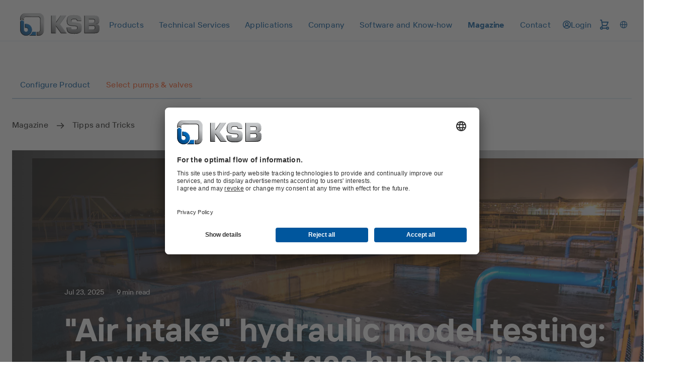

--- FILE ---
content_type: text/html
request_url: https://www.ksb.com/en-it/magazine/tips-and-tricks/model-testing-how-to-prevent-air-intake
body_size: 109930
content:
<!DOCTYPE html><html lang="en" dir="ltr"><head><meta charSet="utf-8"/><meta content="width=device-width" name="viewport"/><link rel="icon" href="/_node/favicon.ico?v=2" sizes="48x48"/><link rel="icon" href="/_node/favicon.ico?v=2" sizes="any" type="image/svg+xml"/><link rel="apple-touch-icon" href="/_node/apple-touch-icon.png?v=2"/><link rel="manifest" href="/_node/manifest.json?v=2" crossorigin="use-credentials"/><title data-rh="true">Model testing - How to prevent air intake | KSB</title><meta data-rh="true" content="en-IT" http-equiv="content-language"/><meta data-rh="true" content="In comprehensive model testing, KSB investigated the options of preventing gas bubbles in pumping systems. Find out more here." name="description"/><link data-rh="true" href="https://www.ksb.com/en-it/magazine/tips-and-tricks/model-testing-how-to-prevent-air-intake" rel="canonical"/><link data-rh="true" href="https://www.ksb.com/en-it/magazine/tips-and-tricks/model-testing-how-to-prevent-air-intake" hrefLang="en-IT" rel="alternate"/><link data-rh="true" href="https://www.ksb.com/en-no/magazine/tips-and-tricks/model-testing-how-to-prevent-air-intake" hrefLang="en-NO" rel="alternate"/><link data-rh="true" href="https://www.ksb.com/de-ch/magazin/tipps-und-tricks/modellversuch-lufteintraege-vermeiden" hrefLang="de-CH" rel="alternate"/><link data-rh="true" href="https://www.ksb.com/en-se/magazine/tips-and-tricks/model-testing-how-to-prevent-air-intake" hrefLang="en-SE" rel="alternate"/><link data-rh="true" href="https://www.ksb.com/en-cn/magazine/tips-and-tricks/model-testing-how-to-prevent-air-intake" hrefLang="en-CN" rel="alternate"/><link data-rh="true" href="https://www.ksb.com/en-pt/magazine/tips-and-tricks/model-testing-how-to-prevent-air-intake" hrefLang="en-PT" rel="alternate"/><link data-rh="true" href="https://www.ksb.com/en-pl/magazine/tips-and-tricks/model-testing-how-to-prevent-air-intake" hrefLang="en-PL" rel="alternate"/><link data-rh="true" href="https://www.ksb.com/en-es/magazine/tips-and-tricks/model-testing-how-to-prevent-air-intake" hrefLang="en-ES" rel="alternate"/><link data-rh="true" href="https://www.ksb.com/en-si/magazine/tips-and-tricks/model-testing-how-to-prevent-air-intake" hrefLang="en-SI" rel="alternate"/><link data-rh="true" href="https://www.ksb.com/th-th/magazine/tips-and-tricks/kar-thds-xb-baeb-calxng-withi-p-xngkan-karna-xakas-k-hea" hrefLang="th-TH" rel="alternate"/><link data-rh="true" href="https://www.ksb.com/en-rs/magazine/tips-and-tricks/model-testing-how-to-prevent-air-intake" hrefLang="en-RS" rel="alternate"/><link data-rh="true" href="https://www.ksb.com/en-hr/magazine/tips-and-tricks/model-testing-how-to-prevent-air-intake" hrefLang="en-HR" rel="alternate"/><link data-rh="true" href="https://www.ksb.com/en-in/magazine/tips-and-tricks/model-testing-how-to-prevent-air-intake" hrefLang="en-IN" rel="alternate"/><link data-rh="true" href="https://www.ksb.com/en-fi/magazine/tips-and-tricks/model-testing-how-to-prevent-air-intake" hrefLang="en-FI" rel="alternate"/><link data-rh="true" href="https://www.ksb.com/en-be/magazine/tips-and-tricks/model-testing-how-to-prevent-air-intake" hrefLang="en-BE" rel="alternate"/><link data-rh="true" href="https://www.ksb.com/en-gb/magazine/tips-and-tricks/model-testing-how-to-prevent-air-intake" hrefLang="en-GB" rel="alternate"/><link data-rh="true" href="https://www.ksb.com/en-za/magazine/tips-and-tricks/model-testing-how-to-prevent-air-intake" hrefLang="en-ZA" rel="alternate"/><link data-rh="true" href="https://www.ksb.com/en-sk/magazine/tips-and-tricks/model-testing-how-to-prevent-air-intake" hrefLang="en-SK" rel="alternate"/><link data-rh="true" href="https://www.ksb.com/en-ca/magazine/tips-and-tricks/model-testing-how-to-prevent-air-intake" hrefLang="en-CA" rel="alternate"/><link data-rh="true" href="https://www.ksb.com/en-nl/magazine/tips-and-tricks/model-testing-how-to-prevent-air-intake" hrefLang="en-NL" rel="alternate"/><link data-rh="true" href="https://www.ksb.com/de-at/magazin/tipps-und-tricks/modellversuch-lufteintraege-vermeiden" hrefLang="de-AT" rel="alternate"/><link data-rh="true" href="https://www.ksb.com/en-cz/magazine/tips-and-tricks/model-testing-how-to-prevent-air-intake" hrefLang="en-CZ" rel="alternate"/><link data-rh="true" href="https://www.ksb.com/en-at/magazine/tips-and-tricks/model-testing-how-to-prevent-air-intake" hrefLang="en-AT" rel="alternate"/><link data-rh="true" href="https://www.ksb.com/en-hu/magazine/tips-and-tricks/model-testing-how-to-prevent-air-intake" hrefLang="en-HU" rel="alternate"/><link data-rh="true" href="https://www.ksb.com/de-de/magazin/tipps-und-tricks/modellversuch-lufteintraege-vermeiden" hrefLang="de-DE" rel="alternate"/><link data-rh="true" href="https://www.ksb.com/fi-fi/magazine/tips-and-tricks/mallien-testaus-miten-estetaan-ilman-sisaanpaasy" hrefLang="fi-FI" rel="alternate"/><link data-rh="true" href="https://www.ksb.com/en-de/magazine/tips-and-tricks/model-testing-how-to-prevent-air-intake" hrefLang="en-DE" rel="alternate"/><link data-rh="true" href="https://www.ksb.com/en-ke/magazine/tips-and-tricks/model-testing-how-to-prevent-air-intake" hrefLang="en-KE" rel="alternate"/><link data-rh="true" href="https://www.ksb.com/en-fr/magazine/tips-and-tricks/model-testing-how-to-prevent-air-intake" hrefLang="en-FR" rel="alternate"/><link data-rh="true" href="https://www.ksb.com/en-ch/magazine/tips-and-tricks/model-testing-how-to-prevent-air-intake" hrefLang="en-CH" rel="alternate"/><link data-rh="true" href="https://www.ksb.com/en-bo/magazine/tips-and-tricks/model-testing-how-to-prevent-air-intake" hrefLang="en-BO" rel="alternate"/><link data-rh="true" href="https://www.ksb.com/en-ma/magazine/tips-and-tricks/model-testing-how-to-prevent-air-intake" hrefLang="en-MA" rel="alternate"/><link data-rh="true" href="https://www.ksb.com/en-us/magazine/tips-and-tricks/model-testing-how-to-prevent-air-intake" hrefLang="en-US" rel="alternate"/><link data-rh="true" href="https://www.ksb.com/en-zm/magazine/tips-and-tricks/model-testing-how-to-prevent-air-intake" hrefLang="en-ZM" rel="alternate"/><link data-rh="true" href="https://www.ksb.com/en-br/magazine/tips-and-tricks/model-testing-how-to-prevent-air-intake" hrefLang="en-BR" rel="alternate"/><link data-rh="true" href="https://app.usercentrics.eu" rel="preconnect"/><link data-rh="true" href="https://api.usercentrics.eu" rel="preconnect"/><link data-rh="true" as="script" href="https://app.usercentrics.eu/browser-ui/latest/loader.js" rel="preload"/><link data-rh="true" as="font" crossorigin="" href="/_node/static/fonts/TTInterphasesW05-Medium.woff2" rel="preload" type="font/woff2"/><link data-rh="true" as="font" crossorigin="" href="/_node/static/fonts/TTInterphasesW05-Bold.woff2" rel="preload" type="font/woff2"/><script data-rh="true" data-usercentrics="Google Tag Manager">(function(w,d,s,l,i){w[l]=w[l]||[];w[l].push({'gtm.start':
new Date().getTime(),event:'gtm.js'});var f=d.getElementsByTagName(s)[0],
j=d.createElement(s),dl=l!='dataLayer'?'&l='+l:'';j.async=true;j.src=
'https://www.googletagmanager.com/gtm.js?id='+i+dl;f.parentNode.insertBefore(j,f);
})(window,document,'script','dataLayer','GTM-K6GVLZZ');</script><script data-rh="true" data-settings-id="0jpaWcMw0" id="usercentrics-cmp" src="https://app.usercentrics.eu/browser-ui/latest/loader.js" type="text/javascript"></script><link href="/_node/static/css/styles.af7ea426.css" rel="stylesheet"/></head><body data-header-navigation-accordion-open="false"><div id="root"><header class="header" style="top:0px" data-element-name="Header" data-object-name="Header" data-object-counter="Headers"><div class="header__main-content"><div class="header__row"><div class="flex justify-between items-center"><a aria-label="Back to the home page" class="header__logo" href="/en-it" data-element-name="HeaderLogo" data-object-name="HeaderLogo" data-object-selector="link" data-object-counter="HeaderLogos"><img alt="KSB - Back to the home page" class="header__logo-image" src="https://live-resources-e2e-sales.ksb.com/resource/crblob/1898878/88b413f9ba33bb12c5a93a155b0cd59c/ksb-logo-data.svg" data-element-name="LogoIcon" data-object-name="LogoIcon" data-object-counter="LogoIcons"/></a></div><div class="header__navigation-row"><nav aria-hidden="false" class="header-navigation header-navigation--popover header-navigation--open"><ul class="header-navigation__list"><li class="menu menu--popover"><div class="menu__container"><button aria-expanded="false" aria-label="Products" class="menu__button" type="button" data-element-name="HeaderNavigationItemButton" data-object-name="HeaderNavigationItemButton" data-object-counter="HeaderNavigationItemButtons"><span class="menu__button-label">Products</span></button><ul aria-hidden="true" class="menu-list menu-list--popover"><li class="menu-list__stack flex flex-column"><ul><li class="menu-item-link menu-item-link--popover menu-item-link--link"><a aria-label="Product Catalogue" class="menu-item-link__link" href="/en-it/product/product-catalogue"><span class="menu-item-link__link-label">Product Catalogue</span></a></li><li aria-label="Spare Parts" class="menu-item-list menu-item-list--popover"><button aria-expanded="false" class="menu-item-list__button" type="button"><span class="menu-item-list__button-label-container"><span aria-hidden="true" class="menu-item-list__button-label-placeholder">Spare Parts</span><span class="menu-item-list__button-label">Spare Parts</span></span><svg aria-hidden="true" class="icon icon--chevron_down" focusable="false" role="img" xmlns="http://www.w3.org/2000/svg" data-object-selector="icon"><use href="/_node/static/media/symbol-defs.f6f08412.svg#icon-chevron_down" xlink:href="/_node/static/media/symbol-defs.f6f08412.svg#icon-chevron_down"></use></svg></button><ul aria-hidden="true" class="menu-list menu-list--popover menu-list--nested"><li class="menu-list__stack flex flex-column"><ul><li class="menu-item-link menu-item-link--popover menu-item-link--link"><a aria-label="Overview" class="menu-item-link__link" href="/en-it/product/spare-parts"><span class="menu-item-link__link-label">Overview</span></a></li><li class="menu-item-link menu-item-link--popover menu-item-link--link"><a aria-label="Spare Parts Kits" class="menu-item-link__link" href="/en-it/product/spare-parts/spare-parts-kits"><span class="menu-item-link__link-label">Spare Parts Kits</span></a></li><li class="menu-item-link menu-item-link--popover menu-item-link--link"><a aria-label="Mechanical Seals" class="menu-item-link__link" href="/en-it/product/spare-parts/mechanical-seals"><span class="menu-item-link__link-label">Mechanical Seals</span></a></li><li class="menu-item-link menu-item-link--popover menu-item-link--link"><a aria-label="Spare Part Search" class="menu-item-link__link" href="/en-it/product/spare-parts/spare-parts-standard-search"><span class="menu-item-link__link-label">Spare Part Search</span></a></li></ul></li></ul></li><li class="menu-item-link menu-item-link--popover menu-item-link--link"><a aria-label="Valves" class="menu-item-link__link" href="/en-it/product/valves"><span class="menu-item-link__link-label">Valves</span></a></li></ul></li></ul></div></li><li class="menu menu--popover"><div class="menu__container"><button aria-expanded="false" aria-label="Technical Services" class="menu__button" type="button" data-element-name="HeaderNavigationItemButton" data-object-name="HeaderNavigationItemButton" data-object-counter="HeaderNavigationItemButtons"><span class="menu__button-label">Technical Services</span></button><ul aria-hidden="true" class="menu-list menu-list--popover"><li class="menu-list__stack flex flex-column"><ul><li class="menu-item-link menu-item-link--popover menu-item-link--link"><a aria-label="Overview" class="menu-item-link__link" href="/en-it/technical-services"><span class="menu-item-link__link-label">Overview</span></a></li><li aria-label="Consultancy and Analysis" class="menu-item-list menu-item-list--popover"><button aria-expanded="false" class="menu-item-list__button" type="button"><span class="menu-item-list__button-label-container"><span aria-hidden="true" class="menu-item-list__button-label-placeholder">Consultancy and Analysis</span><span class="menu-item-list__button-label">Consultancy and Analysis</span></span><svg aria-hidden="true" class="icon icon--chevron_down" focusable="false" role="img" xmlns="http://www.w3.org/2000/svg" data-object-selector="icon"><use href="/_node/static/media/symbol-defs.f6f08412.svg#icon-chevron_down" xlink:href="/_node/static/media/symbol-defs.f6f08412.svg#icon-chevron_down"></use></svg></button><ul aria-hidden="true" class="menu-list menu-list--popover menu-list--nested"><li class="menu-list__stack flex flex-column"><ul><li class="menu-item-link menu-item-link--popover menu-item-link--link"><a aria-label="Overview" class="menu-item-link__link" href="/en-it/technical-services/consultancy-and-analysis"><span class="menu-item-link__link-label">Overview</span></a></li><li class="menu-item-link menu-item-link--popover menu-item-link--link"><a aria-label="Energy Efficiency Consulting" class="menu-item-link__link" href="/en-it/technical-services/consultancy-and-analysis/energy-efficiency-consulting"><span class="menu-item-link__link-label">Energy Efficiency Consulting</span></a></li><li class="menu-item-link menu-item-link--popover menu-item-link--link"><a aria-label="Technical Consultancy" class="menu-item-link__link" href="/en-it/technical-services/consultancy-and-analysis/technical-consultancy"><span class="menu-item-link__link-label">Technical Consultancy</span></a></li><li class="menu-item-link menu-item-link--popover menu-item-link--link"><a aria-label="Identification of Energy-Saving Potential" class="menu-item-link__link" href="/en-it/technical-services/consultancy-and-analysis/identification-of-energy-saving-potential"><span class="menu-item-link__link-label">Identification of Energy-Saving Potential</span></a></li><li class="menu-item-link menu-item-link--popover menu-item-link--link"><a aria-label="System Efficiency Service" class="menu-item-link__link" href="/en-it/technical-services/consultancy-and-analysis/system-efficiency-service"><span class="menu-item-link__link-label">System Efficiency Service</span></a></li></ul></li></ul></li><li aria-label="Commissioning" class="menu-item-list menu-item-list--popover"><button aria-expanded="false" class="menu-item-list__button" type="button"><span class="menu-item-list__button-label-container"><span aria-hidden="true" class="menu-item-list__button-label-placeholder">Commissioning</span><span class="menu-item-list__button-label">Commissioning</span></span><svg aria-hidden="true" class="icon icon--chevron_down" focusable="false" role="img" xmlns="http://www.w3.org/2000/svg" data-object-selector="icon"><use href="/_node/static/media/symbol-defs.f6f08412.svg#icon-chevron_down" xlink:href="/_node/static/media/symbol-defs.f6f08412.svg#icon-chevron_down"></use></svg></button><ul aria-hidden="true" class="menu-list menu-list--popover menu-list--nested"><li class="menu-list__stack flex flex-column"><ul><li class="menu-item-link menu-item-link--popover menu-item-link--link"><a aria-label="Overview" class="menu-item-link__link" href="/en-it/technical-services/comissioning"><span class="menu-item-link__link-label">Overview</span></a></li><li class="menu-item-link menu-item-link--popover menu-item-link--link"><a aria-label="Installation and Commissioning" class="menu-item-link__link" href="/en-it/technical-services/comissioning/installation-and-commissioning"><span class="menu-item-link__link-label">Installation and Commissioning</span></a></li></ul></li></ul></li><li aria-label="Operation" class="menu-item-list menu-item-list--popover"><button aria-expanded="false" class="menu-item-list__button" type="button"><span class="menu-item-list__button-label-container"><span aria-hidden="true" class="menu-item-list__button-label-placeholder">Operation</span><span class="menu-item-list__button-label">Operation</span></span><svg aria-hidden="true" class="icon icon--chevron_down" focusable="false" role="img" xmlns="http://www.w3.org/2000/svg" data-object-selector="icon"><use href="/_node/static/media/symbol-defs.f6f08412.svg#icon-chevron_down" xlink:href="/_node/static/media/symbol-defs.f6f08412.svg#icon-chevron_down"></use></svg></button><ul aria-hidden="true" class="menu-list menu-list--popover menu-list--nested"><li class="menu-list__stack flex flex-column"><ul><li class="menu-item-link menu-item-link--popover menu-item-link--link"><a aria-label="Overview" class="menu-item-link__link" href="/en-it/technical-services/operation"><span class="menu-item-link__link-label">Overview</span></a></li><li class="menu-item-link menu-item-link--popover menu-item-link--link"><a aria-label="Inspection Service" class="menu-item-link__link" href="/en-it/technical-services/operation/inspection-service"><span class="menu-item-link__link-label">Inspection Service</span></a></li><li class="menu-item-link menu-item-link--popover menu-item-link--link"><a aria-label="Maintenance Inspection Management" class="menu-item-link__link" href="/en-it/technical-services/operation/maintenance-inspection-management"><span class="menu-item-link__link-label">Maintenance Inspection Management</span></a></li><li class="menu-item-link menu-item-link--popover menu-item-link--link"><a aria-label="Spare Parts Inventory Management " class="menu-item-link__link" href="/en-it/technical-services/operation/spare-parts-inventory-management"><span class="menu-item-link__link-label">Spare Parts Inventory Management </span></a></li><li class="menu-item-link menu-item-link--popover menu-item-link--link"><a aria-label="Pump Monitoring from Specialists " class="menu-item-link__link" href="/en-it/technical-services/operation/pump-monitoring-from-specialists"><span class="menu-item-link__link-label">Pump Monitoring from Specialists </span></a></li></ul></li></ul></li><li aria-label="Repair" class="menu-item-list menu-item-list--popover"><button aria-expanded="false" class="menu-item-list__button" type="button"><span class="menu-item-list__button-label-container"><span aria-hidden="true" class="menu-item-list__button-label-placeholder">Repair</span><span class="menu-item-list__button-label">Repair</span></span><svg aria-hidden="true" class="icon icon--chevron_down" focusable="false" role="img" xmlns="http://www.w3.org/2000/svg" data-object-selector="icon"><use href="/_node/static/media/symbol-defs.f6f08412.svg#icon-chevron_down" xlink:href="/_node/static/media/symbol-defs.f6f08412.svg#icon-chevron_down"></use></svg></button><ul aria-hidden="true" class="menu-list menu-list--popover menu-list--nested"><li class="menu-list__stack flex flex-column"><ul><li class="menu-item-link menu-item-link--popover menu-item-link--link"><a aria-label="Overview" class="menu-item-link__link" href="/en-it/technical-services/repairs"><span class="menu-item-link__link-label">Overview</span></a></li><li class="menu-item-link menu-item-link--popover menu-item-link--link"><a aria-label="Pump Repair" class="menu-item-link__link" href="/en-it/technical-services/repairs/pump-repair"><span class="menu-item-link__link-label">Pump Repair</span></a></li><li class="menu-item-link menu-item-link--popover menu-item-link--link"><a aria-label="Valve Repair" class="menu-item-link__link" href="/en-it/technical-services/repairs/valve-repair"><span class="menu-item-link__link-label">Valve Repair</span></a></li><li class="menu-item-link menu-item-link--popover menu-item-link--link"><a aria-label="Motor Repair" class="menu-item-link__link" href="/en-it/technical-services/repairs/motor-repair"><span class="menu-item-link__link-label">Motor Repair</span></a></li><li class="menu-item-link menu-item-link--popover menu-item-link--link"><a aria-label="Reverse Engineering" class="menu-item-link__link" href="/en-it/technical-services/repairs/reverse-engineering"><span class="menu-item-link__link-label">Reverse Engineering</span></a></li><li class="menu-item-link menu-item-link--popover menu-item-link--link"><a aria-label="Retrofit" class="menu-item-link__link" href="/en-it/technical-services/repairs/retrofit"><span class="menu-item-link__link-label">Retrofit</span></a></li></ul></li></ul></li></ul></li></ul></div></li><li class="menu menu--popover"><div class="menu__container"><button aria-expanded="false" aria-label="Applications" class="menu__button" type="button" data-element-name="HeaderNavigationItemButton" data-object-name="HeaderNavigationItemButton" data-object-counter="HeaderNavigationItemButtons"><span class="menu__button-label">Applications</span></button><ul aria-hidden="true" class="menu-list menu-list--popover"><li class="menu-list__stack flex flex-column"><ul><li aria-label="Waste Water" class="menu-item-list menu-item-list--popover"><button aria-expanded="false" class="menu-item-list__button" type="button"><span class="menu-item-list__button-label-container"><span aria-hidden="true" class="menu-item-list__button-label-placeholder">Waste Water</span><span class="menu-item-list__button-label">Waste Water</span></span><svg aria-hidden="true" class="icon icon--chevron_down" focusable="false" role="img" xmlns="http://www.w3.org/2000/svg" data-object-selector="icon"><use href="/_node/static/media/symbol-defs.f6f08412.svg#icon-chevron_down" xlink:href="/_node/static/media/symbol-defs.f6f08412.svg#icon-chevron_down"></use></svg></button><ul aria-hidden="true" class="menu-list menu-list--popover menu-list--nested"><li class="menu-list__stack flex flex-column"><ul><li class="menu-item-link menu-item-link--popover menu-item-link--link"><a aria-label="Overview" class="menu-item-link__link" href="/en-it/applications/waste-water"><span class="menu-item-link__link-label">Overview</span></a></li><li class="menu-item-link menu-item-link--popover menu-item-link--link"><a aria-label="Flood Control" class="menu-item-link__link" href="/en-it/applications/waste-water/flood-control"><span class="menu-item-link__link-label">Flood Control</span></a></li><li class="menu-item-link menu-item-link--popover menu-item-link--link"><a aria-label="Waste Water Treatment" class="menu-item-link__link" href="/en-it/applications/waste-water/waste-water-treatment"><span class="menu-item-link__link-label">Waste Water Treatment</span></a></li><li class="menu-item-link menu-item-link--popover menu-item-link--link"><a aria-label="Waste Water Disposal and Transport" class="menu-item-link__link" href="/en-it/applications/waste-water/waste-water-disposal-and-transport"><span class="menu-item-link__link-label">Waste Water Disposal and Transport</span></a></li><li class="menu-item-link menu-item-link--popover menu-item-link--link"><a aria-label="Controlling and Monitoring " class="menu-item-link__link" href="/en-it/applications/waste-water/controlling-and-monitoring"><span class="menu-item-link__link-label">Controlling and Monitoring </span></a></li></ul></li></ul></li><li aria-label="Water " class="menu-item-list menu-item-list--popover"><button aria-expanded="false" class="menu-item-list__button" type="button"><span class="menu-item-list__button-label-container"><span aria-hidden="true" class="menu-item-list__button-label-placeholder">Water </span><span class="menu-item-list__button-label">Water </span></span><svg aria-hidden="true" class="icon icon--chevron_down" focusable="false" role="img" xmlns="http://www.w3.org/2000/svg" data-object-selector="icon"><use href="/_node/static/media/symbol-defs.f6f08412.svg#icon-chevron_down" xlink:href="/_node/static/media/symbol-defs.f6f08412.svg#icon-chevron_down"></use></svg></button><ul aria-hidden="true" class="menu-list menu-list--popover menu-list--nested"><li class="menu-list__stack flex flex-column"><ul><li class="menu-item-link menu-item-link--popover menu-item-link--link"><a aria-label="Overview" class="menu-item-link__link" href="/en-it/applications/water-technology"><span class="menu-item-link__link-label">Overview</span></a></li><li class="menu-item-link menu-item-link--popover menu-item-link--link"><a aria-label="Water Treatment" class="menu-item-link__link" href="/en-it/applications/water-technology/water-treatment"><span class="menu-item-link__link-label">Water Treatment</span></a></li><li class="menu-item-link menu-item-link--popover menu-item-link--link"><a aria-label="Water Extraction" class="menu-item-link__link" href="/en-it/applications/water-technology/water-extraction"><span class="menu-item-link__link-label">Water Extraction</span></a></li><li class="menu-item-link menu-item-link--popover menu-item-link--link"><a aria-label="Water Supply and Transport" class="menu-item-link__link" href="/en-it/applications/water-technology/water-supply-and-transport"><span class="menu-item-link__link-label">Water Supply and Transport</span></a></li><li class="menu-item-link menu-item-link--popover menu-item-link--link"><a aria-label="Controlling and Monitoring" class="menu-item-link__link" href="/en-it/applications/water-technology/controlling-and-monitoring"><span class="menu-item-link__link-label">Controlling and Monitoring</span></a></li></ul></li></ul></li><li aria-label="Building" class="menu-item-list menu-item-list--popover"><button aria-expanded="false" class="menu-item-list__button" type="button"><span class="menu-item-list__button-label-container"><span aria-hidden="true" class="menu-item-list__button-label-placeholder">Building</span><span class="menu-item-list__button-label">Building</span></span><svg aria-hidden="true" class="icon icon--chevron_down" focusable="false" role="img" xmlns="http://www.w3.org/2000/svg" data-object-selector="icon"><use href="/_node/static/media/symbol-defs.f6f08412.svg#icon-chevron_down" xlink:href="/_node/static/media/symbol-defs.f6f08412.svg#icon-chevron_down"></use></svg></button><ul aria-hidden="true" class="menu-list menu-list--popover menu-list--nested"><li class="menu-list__stack flex flex-column"><ul><li class="menu-item-link menu-item-link--popover menu-item-link--link"><a aria-label="Overview" class="menu-item-link__link" href="/en-it/applications/building-services"><span class="menu-item-link__link-label">Overview</span></a></li><li class="menu-item-link menu-item-link--popover menu-item-link--link"><a aria-label="Heating and cooling supply" class="menu-item-link__link" href="/en-it/applications/building-services/heating-and-cooling-supply"><span class="menu-item-link__link-label">Heating and cooling supply</span></a></li><li class="menu-item-link menu-item-link--popover menu-item-link--link"><a aria-label="Water supply" class="menu-item-link__link" href="/en-it/applications/building-services/water-supply"><span class="menu-item-link__link-label">Water supply</span></a></li><li class="menu-item-link menu-item-link--popover menu-item-link--link"><a aria-label="Drainage" class="menu-item-link__link" href="/en-it/applications/building-services/drainage"><span class="menu-item-link__link-label">Drainage</span></a></li><li class="menu-item-link menu-item-link--popover menu-item-link--link"><a aria-label="Fire fighting" class="menu-item-link__link" href="/en-it/applications/building-services/fire-fighting"><span class="menu-item-link__link-label">Fire fighting</span></a></li></ul></li></ul></li><li aria-label="Industry" class="menu-item-list menu-item-list--popover"><button aria-expanded="false" class="menu-item-list__button" type="button"><span class="menu-item-list__button-label-container"><span aria-hidden="true" class="menu-item-list__button-label-placeholder">Industry</span><span class="menu-item-list__button-label">Industry</span></span><svg aria-hidden="true" class="icon icon--chevron_down" focusable="false" role="img" xmlns="http://www.w3.org/2000/svg" data-object-selector="icon"><use href="/_node/static/media/symbol-defs.f6f08412.svg#icon-chevron_down" xlink:href="/_node/static/media/symbol-defs.f6f08412.svg#icon-chevron_down"></use></svg></button><ul aria-hidden="true" class="menu-list menu-list--popover menu-list--nested"><li class="menu-list__stack flex flex-column"><ul><li class="menu-item-link menu-item-link--popover menu-item-link--link"><a aria-label="Overview" class="menu-item-link__link" href="/en-it/applications/industry-technology"><span class="menu-item-link__link-label">Overview</span></a></li><li class="menu-item-link menu-item-link--popover menu-item-link--link"><a aria-label="Metal Production" class="menu-item-link__link" href="/en-it/applications/industry-technology/metal-production"><span class="menu-item-link__link-label">Metal Production</span></a></li><li class="menu-item-link menu-item-link--popover menu-item-link--link"><a aria-label="Food and Beverage Production" class="menu-item-link__link" href="/en-it/applications/industry-technology/food-and-beverage-production"><span class="menu-item-link__link-label">Food and Beverage Production</span></a></li><li class="menu-item-link menu-item-link--popover menu-item-link--link"><a aria-label="Pharmaceutical and Cosmetics Production" class="menu-item-link__link" href="/en-it/applications/industry-technology/pharmaceutical-and-cosmetics-production"><span class="menu-item-link__link-label">Pharmaceutical and Cosmetics Production</span></a></li><li class="menu-item-link menu-item-link--popover menu-item-link--link"><a aria-label="Marine Industry" class="menu-item-link__link" href="/en-it/applications/industry-technology/marine-industry"><span class="menu-item-link__link-label">Marine Industry</span></a></li><li class="menu-item-link menu-item-link--popover menu-item-link--link"><a aria-label="Mechanical Engineering" class="menu-item-link__link" href="/en-it/applications/industry-technology/mechanical-engineering"><span class="menu-item-link__link-label">Mechanical Engineering</span></a></li><li class="menu-item-link menu-item-link--popover menu-item-link--link"><a aria-label="Surface Treatment Technology" class="menu-item-link__link" href="/en-it/applications/industry-technology/surface-treatment"><span class="menu-item-link__link-label">Surface Treatment Technology</span></a></li><li class="menu-item-link menu-item-link--popover menu-item-link--link"><a aria-label="Industrial Water Treatment " class="menu-item-link__link" href="/en-it/applications/industry-technology/industrial-water-treatment"><span class="menu-item-link__link-label">Industrial Water Treatment </span></a></li><li class="menu-item-link menu-item-link--popover menu-item-link--link"><a aria-label="Textile Industry" class="menu-item-link__link" href="/en-it/applications/industry-technology/textile-industry"><span class="menu-item-link__link-label">Textile Industry</span></a></li><li class="menu-item-link menu-item-link--popover menu-item-link--link"><a aria-label="Snow-Making Equipment" class="menu-item-link__link" href="/en-it/applications/industry-technology/snow-making-equipment"><span class="menu-item-link__link-label">Snow-Making Equipment</span></a></li><li class="menu-item-link menu-item-link--popover menu-item-link--link"><a aria-label="Sugar Industry" class="menu-item-link__link" href="/en-it/applications/industry-technology/pumps-for-sugar-production-and-starch-production"><span class="menu-item-link__link-label">Sugar Industry</span></a></li><li class="menu-item-link menu-item-link--popover menu-item-link--link"><a aria-label="Pulp Production and Paper Production" class="menu-item-link__link" href="/en-it/applications/industry-technology/pulp-production-and-paper-production"><span class="menu-item-link__link-label">Pulp Production and Paper Production</span></a></li><li class="menu-item-link menu-item-link--popover menu-item-link--link"><a aria-label="Automotive Industry and Suppliers" class="menu-item-link__link" href="/en-it/applications/industry-technology/automotive-industry-and-suppliers"><span class="menu-item-link__link-label">Automotive Industry and Suppliers</span></a></li></ul></li></ul></li><li aria-label="Chemical" class="menu-item-list menu-item-list--popover"><button aria-expanded="false" class="menu-item-list__button" type="button"><span class="menu-item-list__button-label-container"><span aria-hidden="true" class="menu-item-list__button-label-placeholder">Chemical</span><span class="menu-item-list__button-label">Chemical</span></span><svg aria-hidden="true" class="icon icon--chevron_down" focusable="false" role="img" xmlns="http://www.w3.org/2000/svg" data-object-selector="icon"><use href="/_node/static/media/symbol-defs.f6f08412.svg#icon-chevron_down" xlink:href="/_node/static/media/symbol-defs.f6f08412.svg#icon-chevron_down"></use></svg></button><ul aria-hidden="true" class="menu-list menu-list--popover menu-list--nested"><li class="menu-list__stack flex flex-column"><ul><li class="menu-item-link menu-item-link--popover menu-item-link--link"><a aria-label="Overview" class="menu-item-link__link" href="/en-it/applications/chemical"><span class="menu-item-link__link-label">Overview</span></a></li><li class="menu-item-link menu-item-link--popover menu-item-link--link"><a aria-label="Bulk Chemicals" class="menu-item-link__link" href="/en-it/applications/chemical/bulk-chemicals"><span class="menu-item-link__link-label">Bulk Chemicals</span></a></li><li class="menu-item-link menu-item-link--popover menu-item-link--link"><a aria-label="Speciality Chemicals" class="menu-item-link__link" href="/en-it/applications/chemical/speciality-chemicals"><span class="menu-item-link__link-label">Speciality Chemicals</span></a></li><li class="menu-item-link menu-item-link--popover menu-item-link--link"><a aria-label="Consumer Chemicals" class="menu-item-link__link" href="/en-it/applications/chemical/consumer-chemicals"><span class="menu-item-link__link-label">Consumer Chemicals</span></a></li></ul></li></ul></li><li aria-label="Energy" class="menu-item-list menu-item-list--popover"><button aria-expanded="false" class="menu-item-list__button" type="button"><span class="menu-item-list__button-label-container"><span aria-hidden="true" class="menu-item-list__button-label-placeholder">Energy</span><span class="menu-item-list__button-label">Energy</span></span><svg aria-hidden="true" class="icon icon--chevron_down" focusable="false" role="img" xmlns="http://www.w3.org/2000/svg" data-object-selector="icon"><use href="/_node/static/media/symbol-defs.f6f08412.svg#icon-chevron_down" xlink:href="/_node/static/media/symbol-defs.f6f08412.svg#icon-chevron_down"></use></svg></button><ul aria-hidden="true" class="menu-list menu-list--popover menu-list--nested"><li class="menu-list__stack flex flex-column"><ul><li class="menu-item-link menu-item-link--popover menu-item-link--link"><a aria-label="Overview" class="menu-item-link__link" href="/en-it/applications/energy-technology"><span class="menu-item-link__link-label">Overview</span></a></li><li class="menu-item-link menu-item-link--popover menu-item-link--link"><a aria-label="Renewable Energy" class="menu-item-link__link" href="/en-it/applications/energy-technology/renewable-energy"><span class="menu-item-link__link-label">Renewable Energy</span></a></li><li class="menu-item-link menu-item-link--popover menu-item-link--link"><a aria-label="Fossil-Fuelled Power Plants " class="menu-item-link__link" href="/en-it/applications/energy-technology/fossil-fuelled-power-plants"><span class="menu-item-link__link-label">Fossil-Fuelled Power Plants </span></a></li><li class="menu-item-link menu-item-link--popover menu-item-link--link"><a aria-label="Nuclear Power Plants" class="menu-item-link__link" href="/en-it/applications/energy-technology/nuclear-power-plants"><span class="menu-item-link__link-label">Nuclear Power Plants</span></a></li></ul></li></ul></li><li class="menu-item-link menu-item-link--popover menu-item-link--link"><a aria-label="Dredge" class="menu-item-link__link" href="/en-it/applications/dredge"><span class="menu-item-link__link-label">Dredge</span></a></li><li aria-label="Oil &amp; Gas" class="menu-item-list menu-item-list--popover"><button aria-expanded="false" class="menu-item-list__button" type="button"><span class="menu-item-list__button-label-container"><span aria-hidden="true" class="menu-item-list__button-label-placeholder">Oil &amp; Gas</span><span class="menu-item-list__button-label">Oil &amp; Gas</span></span><svg aria-hidden="true" class="icon icon--chevron_down" focusable="false" role="img" xmlns="http://www.w3.org/2000/svg" data-object-selector="icon"><use href="/_node/static/media/symbol-defs.f6f08412.svg#icon-chevron_down" xlink:href="/_node/static/media/symbol-defs.f6f08412.svg#icon-chevron_down"></use></svg></button><ul aria-hidden="true" class="menu-list menu-list--popover menu-list--nested"><li class="menu-list__stack flex flex-column"><ul><li class="menu-item-link menu-item-link--popover menu-item-link--link"><a aria-label="Overview" class="menu-item-link__link" href="/en-it/applications/oil-and-gas-technology"><span class="menu-item-link__link-label">Overview</span></a></li><li class="menu-item-link menu-item-link--popover menu-item-link--link"><a aria-label="Upstream" class="menu-item-link__link" href="/en-it/applications/oil-and-gas-technology/upstream"><span class="menu-item-link__link-label">Upstream</span></a></li><li class="menu-item-link menu-item-link--popover menu-item-link--link"><a aria-label="Midstream" class="menu-item-link__link" href="/en-it/applications/oil-and-gas-technology/midstream"><span class="menu-item-link__link-label">Midstream</span></a></li><li class="menu-item-link menu-item-link--popover menu-item-link--link"><a aria-label="Downstream" class="menu-item-link__link" href="/en-it/applications/oil-and-gas-technology/downstream"><span class="menu-item-link__link-label">Downstream</span></a></li><li class="menu-item-link menu-item-link--popover menu-item-link--link"><a aria-label="Olefins &amp; Aromatics" class="menu-item-link__link" href="/en-it/applications/oil-and-gas-technology/olefins-and-aromatics"><span class="menu-item-link__link-label">Olefins &amp; Aromatics</span></a></li><li class="menu-item-link menu-item-link--popover menu-item-link--link"><a aria-label="Natural Gas Processing" class="menu-item-link__link" href="/en-it/applications/oil-and-gas-technology/natural-gas-processing"><span class="menu-item-link__link-label">Natural Gas Processing</span></a></li></ul></li></ul></li><li class="menu-item-link menu-item-link--popover menu-item-link--link"><a aria-label="The new EtaLine Pro in-line pump" class="menu-item-link__link" href="/en-it/applications/new-era"><span class="menu-item-link__link-label">The new EtaLine Pro in-line pump</span></a></li><li aria-label="Decarbonization" class="menu-item-list menu-item-list--popover"><button aria-expanded="false" class="menu-item-list__button" type="button"><span class="menu-item-list__button-label-container"><span aria-hidden="true" class="menu-item-list__button-label-placeholder">Decarbonization</span><span class="menu-item-list__button-label">Decarbonization</span></span><svg aria-hidden="true" class="icon icon--chevron_down" focusable="false" role="img" xmlns="http://www.w3.org/2000/svg" data-object-selector="icon"><use href="/_node/static/media/symbol-defs.f6f08412.svg#icon-chevron_down" xlink:href="/_node/static/media/symbol-defs.f6f08412.svg#icon-chevron_down"></use></svg></button><ul aria-hidden="true" class="menu-list menu-list--popover menu-list--nested"><li class="menu-list__stack flex flex-column"><ul><li class="menu-item-link menu-item-link--popover menu-item-link--link"><a aria-label="Overview" class="menu-item-link__link" href="/en-it/applications/decarbonization"><span class="menu-item-link__link-label">Overview</span></a></li><li class="menu-item-link menu-item-link--popover menu-item-link--link"><a aria-label="Hydrogen" class="menu-item-link__link" href="/en-it/applications/decarbonization/our-solutions-for-the-hydrogen-economy"><span class="menu-item-link__link-label">Hydrogen</span></a></li><li class="menu-item-link menu-item-link--popover menu-item-link--link"><a aria-label="CCUS" class="menu-item-link__link" href="/en-it/applications/decarbonization/meet-your-co2-targets-with-solutions-from-ksb"><span class="menu-item-link__link-label">CCUS</span></a></li><li class="menu-item-link menu-item-link--popover menu-item-link--link"><a aria-label="Non-fossil Fuels" class="menu-item-link__link" href="/en-it/applications/decarbonization/biofuels"><span class="menu-item-link__link-label">Non-fossil Fuels</span></a></li></ul></li></ul></li></ul></li></ul></div></li><li class="menu menu--popover"><div class="menu__container"><button aria-expanded="false" aria-label="Company" class="menu__button" type="button" data-element-name="HeaderNavigationItemButton" data-object-name="HeaderNavigationItemButton" data-object-counter="HeaderNavigationItemButtons"><span class="menu__button-label">Company</span></button><ul aria-hidden="true" class="menu-list menu-list--popover"><li class="menu-list__stack flex flex-column"><ul><li class="menu-item-link menu-item-link--popover menu-item-link--link"><a aria-label="Overview" class="menu-item-link__link" href="/en-it/company"><span class="menu-item-link__link-label">Overview</span></a></li><li class="menu-item-link menu-item-link--popover menu-item-link--link"><a aria-label="Compliance" class="menu-item-link__link" href="/en-it/company/compliance"><span class="menu-item-link__link-label">Compliance</span></a></li><li class="menu-item-link menu-item-link--popover menu-item-link--link"><a aria-label="Quality &amp; certificate" class="menu-item-link__link" href="/en-it/company/quality"><span class="menu-item-link__link-label">Quality &amp; certificate</span></a></li><li class="menu-item-link menu-item-link--popover menu-item-link--link"><a aria-label="Career" class="menu-item-link__link" href="/en-it/company/career"><span class="menu-item-link__link-label">Career</span></a></li><li class="menu-item-link menu-item-link--popover menu-item-link--link"><a aria-label="Press" class="menu-item-link__link" href="/en-it/company/press-releases"><span class="menu-item-link__link-label">Press</span></a></li><li class="menu-item-link menu-item-link--popover menu-item-link--link"><a aria-label="Events" class="menu-item-link__link" href="/en-it/company/news-events"><span class="menu-item-link__link-label">Events</span></a></li></ul></li></ul></div></li><li class="menu menu--popover"><div class="menu__container"><button aria-expanded="false" aria-label="Software and Know-how" class="menu__button" type="button" data-element-name="HeaderNavigationItemButton" data-object-name="HeaderNavigationItemButton" data-object-counter="HeaderNavigationItemButtons"><span class="menu__button-label">Software and Know-how</span></button><ul aria-hidden="true" class="menu-list menu-list--popover"><li class="menu-list__stack flex flex-column"><ul><li class="menu-item-link menu-item-link--popover menu-item-link--link"><a aria-label="Overview" class="menu-item-link__link" href="/en-it/software-and-know-how"><span class="menu-item-link__link-label">Overview</span></a></li><li aria-label="Analysis Tools" class="menu-item-list menu-item-list--popover"><button aria-expanded="false" class="menu-item-list__button" type="button"><span class="menu-item-list__button-label-container"><span aria-hidden="true" class="menu-item-list__button-label-placeholder">Analysis Tools</span><span class="menu-item-list__button-label">Analysis Tools</span></span><svg aria-hidden="true" class="icon icon--chevron_down" focusable="false" role="img" xmlns="http://www.w3.org/2000/svg" data-object-selector="icon"><use href="/_node/static/media/symbol-defs.f6f08412.svg#icon-chevron_down" xlink:href="/_node/static/media/symbol-defs.f6f08412.svg#icon-chevron_down"></use></svg></button><ul aria-hidden="true" class="menu-list menu-list--popover menu-list--nested"><li class="menu-list__stack flex flex-column"><ul><li class="menu-item-link menu-item-link--popover menu-item-link--link"><a aria-label="Overview" class="menu-item-link__link" href="/en-it/software-and-know-how/analysis-tools"><span class="menu-item-link__link-label">Overview</span></a></li><li class="menu-item-link menu-item-link--popover menu-item-link--link"><a aria-label="Sonolyzer" class="menu-item-link__link" href="/en-it/software-and-know-how/analysis-tools/sonolyzer"><span class="menu-item-link__link-label">Sonolyzer</span></a></li></ul></li></ul></li><li aria-label="Configuration Tools" class="menu-item-list menu-item-list--popover"><button aria-expanded="false" class="menu-item-list__button" type="button"><span class="menu-item-list__button-label-container"><span aria-hidden="true" class="menu-item-list__button-label-placeholder">Configuration Tools</span><span class="menu-item-list__button-label">Configuration Tools</span></span><svg aria-hidden="true" class="icon icon--chevron_down" focusable="false" role="img" xmlns="http://www.w3.org/2000/svg" data-object-selector="icon"><use href="/_node/static/media/symbol-defs.f6f08412.svg#icon-chevron_down" xlink:href="/_node/static/media/symbol-defs.f6f08412.svg#icon-chevron_down"></use></svg></button><ul aria-hidden="true" class="menu-list menu-list--popover menu-list--nested"><li class="menu-list__stack flex flex-column"><ul><li class="menu-item-link menu-item-link--popover menu-item-link--link"><a aria-label="Overview" class="menu-item-link__link" href="/en-it/software-and-know-how/configuration-tools"><span class="menu-item-link__link-label">Overview</span></a></li><li class="menu-item-link menu-item-link--popover menu-item-link--link"><a aria-label="KSB EasySelect" class="menu-item-link__link" href="/en-it/software-and-know-how/configuration-tools/ksb-easyselect"><span class="menu-item-link__link-label">KSB EasySelect</span></a></li><li class="menu-item-link menu-item-link--popover menu-item-link--link"><a aria-label="KSBuilding Consult" class="menu-item-link__link" href="/en-it/software-and-know-how/configuration-tools/ksbuilding-consult"><span class="menu-item-link__link-label">KSBuilding Consult</span></a></li><li class="menu-item-link menu-item-link--popover menu-item-link--link"><a aria-label="KSB Select" class="menu-item-link__link" href="/en-it/software-and-know-how/configuration-tools/find-pumps-and-valves-with-ksb-select"><span class="menu-item-link__link-label">KSB Select</span></a></li></ul></li></ul></li><li aria-label="Operational Tools" class="menu-item-list menu-item-list--popover"><button aria-expanded="false" class="menu-item-list__button" type="button"><span class="menu-item-list__button-label-container"><span aria-hidden="true" class="menu-item-list__button-label-placeholder">Operational Tools</span><span class="menu-item-list__button-label">Operational Tools</span></span><svg aria-hidden="true" class="icon icon--chevron_down" focusable="false" role="img" xmlns="http://www.w3.org/2000/svg" data-object-selector="icon"><use href="/_node/static/media/symbol-defs.f6f08412.svg#icon-chevron_down" xlink:href="/_node/static/media/symbol-defs.f6f08412.svg#icon-chevron_down"></use></svg></button><ul aria-hidden="true" class="menu-list menu-list--popover menu-list--nested"><li class="menu-list__stack flex flex-column"><ul><li class="menu-item-link menu-item-link--popover menu-item-link--link"><a aria-label="Overview" class="menu-item-link__link" href="/en-it/software-and-know-how/operational-tools"><span class="menu-item-link__link-label">Overview</span></a></li><li class="menu-item-link menu-item-link--popover menu-item-link--link"><a aria-label="KSB FlowManager App" class="menu-item-link__link" href="/en-it/software-and-know-how/operational-tools/ksb-flowmanager"><span class="menu-item-link__link-label">KSB FlowManager App</span></a></li><li class="menu-item-link menu-item-link--popover menu-item-link--link"><a aria-label="KSB ServiceTool" class="menu-item-link__link" href="/en-it/software-and-know-how/operational-tools/ksb-servicetool"><span class="menu-item-link__link-label">KSB ServiceTool</span></a></li><li class="menu-item-link menu-item-link--popover menu-item-link--link"><a aria-label="Web-App GoToAmarex" class="menu-item-link__link" href="/en-it/software-and-know-how/operational-tools/web-app-gotoamarex"><span class="menu-item-link__link-label">Web-App GoToAmarex</span></a></li></ul></li></ul></li><li aria-label="Digital product data" class="menu-item-list menu-item-list--popover"><button aria-expanded="false" class="menu-item-list__button" type="button"><span class="menu-item-list__button-label-container"><span aria-hidden="true" class="menu-item-list__button-label-placeholder">Digital product data</span><span class="menu-item-list__button-label">Digital product data</span></span><svg aria-hidden="true" class="icon icon--chevron_down" focusable="false" role="img" xmlns="http://www.w3.org/2000/svg" data-object-selector="icon"><use href="/_node/static/media/symbol-defs.f6f08412.svg#icon-chevron_down" xlink:href="/_node/static/media/symbol-defs.f6f08412.svg#icon-chevron_down"></use></svg></button><ul aria-hidden="true" class="menu-list menu-list--popover menu-list--nested"><li class="menu-list__stack flex flex-column"><ul><li class="menu-item-link menu-item-link--popover menu-item-link--link"><a aria-label="Overview" class="menu-item-link__link" href="/en-it/software-and-know-how/digital-product-data"><span class="menu-item-link__link-label">Overview</span></a></li><li class="menu-item-link menu-item-link--popover menu-item-link--link"><a aria-label="VDI data records" class="menu-item-link__link" href="/en-it/software-and-know-how/digital-product-data/vdi-data-records"><span class="menu-item-link__link-label">VDI data records</span></a></li><li class="menu-item-link menu-item-link--popover menu-item-link--link"><a aria-label="Revit data records" class="menu-item-link__link" href="/en-it/software-and-know-how/digital-product-data/revit-data-records"><span class="menu-item-link__link-label">Revit data records</span></a></li><li class="menu-item-link menu-item-link--popover menu-item-link--link"><a aria-label="DATANORM data records for building services" class="menu-item-link__link" href="/en-it/software-and-know-how/digital-product-data/datanorm-data-records"><span class="menu-item-link__link-label">DATANORM data records for building services</span></a></li></ul></li></ul></li><li aria-label="Know-how" class="menu-item-list menu-item-list--popover"><button aria-expanded="false" class="menu-item-list__button" type="button"><span class="menu-item-list__button-label-container"><span aria-hidden="true" class="menu-item-list__button-label-placeholder">Know-how</span><span class="menu-item-list__button-label">Know-how</span></span><svg aria-hidden="true" class="icon icon--chevron_down" focusable="false" role="img" xmlns="http://www.w3.org/2000/svg" data-object-selector="icon"><use href="/_node/static/media/symbol-defs.f6f08412.svg#icon-chevron_down" xlink:href="/_node/static/media/symbol-defs.f6f08412.svg#icon-chevron_down"></use></svg></button><ul aria-hidden="true" class="menu-list menu-list--popover menu-list--nested"><li class="menu-list__stack flex flex-column"><ul><li class="menu-item-link menu-item-link--popover menu-item-link--link"><a aria-label="Overview" class="menu-item-link__link" href="/en-it/software-and-know-how/know-how"><span class="menu-item-link__link-label">Overview</span></a></li><li class="menu-item-link menu-item-link--popover menu-item-link--link"><a aria-label="KSB Know How Brochures" class="menu-item-link__link" href="/en-it/software-and-know-how/know-how/ksb-know-how-brochures"><span class="menu-item-link__link-label">KSB Know How Brochures</span></a></li></ul></li></ul></li><li class="menu-item-link menu-item-link--popover menu-item-link--link"><a aria-label="KSB Know How Brochures" class="menu-item-link__link" href="/en-it/software-and-know-how/know-how/ksb-know-how-brochures"><span class="menu-item-link__link-label">KSB Know How Brochures</span></a></li><li aria-label="MyKSB: One login. All done." class="menu-item-list menu-item-list--popover"><button aria-expanded="false" class="menu-item-list__button" type="button"><span class="menu-item-list__button-label-container"><span aria-hidden="true" class="menu-item-list__button-label-placeholder">MyKSB: One login. All done.</span><span class="menu-item-list__button-label">MyKSB: One login. All done.</span></span><svg aria-hidden="true" class="icon icon--chevron_down" focusable="false" role="img" xmlns="http://www.w3.org/2000/svg" data-object-selector="icon"><use href="/_node/static/media/symbol-defs.f6f08412.svg#icon-chevron_down" xlink:href="/_node/static/media/symbol-defs.f6f08412.svg#icon-chevron_down"></use></svg></button><ul aria-hidden="true" class="menu-list menu-list--popover menu-list--nested"><li class="menu-list__stack flex flex-column"><ul><li class="menu-item-link menu-item-link--popover menu-item-link--link"><a aria-label="Overview" class="menu-item-link__link" href="/en-it/software-and-know-how/myksb"><span class="menu-item-link__link-label">Overview</span></a></li><li class="menu-item-link menu-item-link--popover menu-item-link--link"><a aria-label="Getting started with MyKSB" class="menu-item-link__link" href="/en-it/software-and-know-how/myksb/getting-started-myksb"><span class="menu-item-link__link-label">Getting started with MyKSB</span></a></li><li class="menu-item-link menu-item-link--popover menu-item-link--link"><a aria-label="Configuration of KSB products within MyKSB " class="menu-item-link__link" href="/en-it/software-and-know-how/myksb/configuration-myksb"><span class="menu-item-link__link-label">Configuration of KSB products within MyKSB </span></a></li><li class="menu-item-link menu-item-link--popover menu-item-link--link"><a aria-label="E-commerce connections with KSB" class="menu-item-link__link" href="/en-it/software-and-know-how/myksb/shop-integrations"><span class="menu-item-link__link-label">E-commerce connections with KSB</span></a></li></ul></li></ul></li></ul></li></ul></div></li><li class="menu menu--popover"><div class="menu__container"><button aria-expanded="false" aria-label="Magazine" class="menu__button menu__button--active" type="button" data-element-name="HeaderNavigationItemButton" data-object-name="HeaderNavigationItemButton" data-object-counter="HeaderNavigationItemButtons"><span class="menu__button-label">Magazine</span></button><ul aria-hidden="true" class="menu-list menu-list--popover"><li class="menu-list__stack flex flex-column"><ul><li class="menu-item-link menu-item-link--popover menu-item-link--link"><a aria-label="Overview" class="menu-item-link__link" href="/en-it/magazine"><span class="menu-item-link__link-label">Overview</span></a></li><li class="menu-item-link menu-item-link--popover menu-item-link--link"><a aria-label="Optimisation Opportunities" class="menu-item-link__link" href="/en-it/magazine/optimisation-opportunities"><span class="menu-item-link__link-label">Optimisation Opportunities</span></a></li><li class="menu-item-link menu-item-link--popover menu-item-link--link"><a aria-label="Innovation and Progress" class="menu-item-link__link" href="/en-it/magazine/innovation-and-progress"><span class="menu-item-link__link-label">Innovation and Progress</span></a></li><li class="menu-item-link menu-item-link--popover menu-item-link--link"><a aria-label="News on Applications" class="menu-item-link__link" href="/en-it/magazine/news-on-applications"><span class="menu-item-link__link-label">News on Applications</span></a></li><li class="menu-item-link menu-item-link--popover menu-item-link--link menu-item-link--active"><a aria-label="Tipps and Tricks" class="menu-item-link__link" href="/en-it/magazine/tips-and-tricks"><span class="menu-item-link__link-label">Tipps and Tricks</span></a></li><li class="menu-item-link menu-item-link--popover menu-item-link--link"><a aria-label="Success Stories" class="menu-item-link__link" href="/en-it/magazine/success-stories"><span class="menu-item-link__link-label">Success Stories</span></a></li></ul></li></ul></div></li><li class="menu-item-link menu-item-link--popover menu-item-link--menu"><a aria-label="Contact" class="menu-item-link__link" href="/en-it/contact"><span class="menu-item-link__link-label">Contact</span></a></li></ul></nav><div class="header__action-area"><div class="header__login-menu"><button aria-expanded="false" class="header__login-menu__button" type="button" data-element-name="HeaderLoginMenuButton" data-object-name="HeaderLoginMenuButton" data-object-counter="HeaderLoginMenuButtons"><svg aria-hidden="true" class="icon icon--profile" focusable="false" role="img" xmlns="http://www.w3.org/2000/svg" data-object-selector="icon"><use href="/_node/static/media/symbol-defs.f6f08412.svg#icon-profile" xlink:href="/_node/static/media/symbol-defs.f6f08412.svg#icon-profile"></use></svg><span class="header__login-menu__button__label">Login</span></button></div><a data-element-name="HeaderCartLink" data-object-name="HeaderCartLink" data-object-counter="HeaderCartLinks" aria-disabled="false" class="link link--icon header__cart-link" href="/en-it/catalog-checkout-cart" data-object-selector="link"><svg aria-hidden="true" class="icon icon--cart" focusable="false" role="img" xmlns="http://www.w3.org/2000/svg" data-object-selector="icon"><use href="/_node/static/media/symbol-defs.f6f08412.svg#icon-cart" xlink:href="/_node/static/media/symbol-defs.f6f08412.svg#icon-cart"></use></svg><span class="link__label"><span class="sr-only">Shopping Cart</span></span></a><div class="header__country-language-switch"><button data-element-name="MetaNavigationCountryLanguageSwitchButtonButton" data-object-name="MetaNavigationCountryLanguageSwitchButtonButton" data-object-counter="MetaNavigationCountryLanguageSwitchButtonButtons" class="header__country-language-switch__button" type="button"><svg aria-hidden="true" class="icon icon--change_language" focusable="false" role="img" xmlns="http://www.w3.org/2000/svg" data-object-selector="icon"><use href="/_node/static/media/symbol-defs.f6f08412.svg#icon-change_language" xlink:href="/_node/static/media/symbol-defs.f6f08412.svg#icon-change_language"></use></svg><span class="btn__label"><span>IT</span></span></button></div><button aria-expanded="false" aria-label="Menu" class="header__burger-menu-button" type="button" data-element-name="HeaderNavigationMenuButton" data-object-name="HeaderNavigationMenuButton" data-object-counter="HeaderNavigationMenuButtons"><span></span><span></span><span></span></button></div></div></div></div></header><div class="header-bottom"><nav aria-label="Quick Links" class="quick-links" data-element-name="QuickLinks" data-object-name="QuickLinks" data-object-counter="QuickLinkss"><div class="configurator-button-quick-link"><button data-element-name="ConfigurationButton" data-object-name="ConfigurationButton" data-object-counter="ConfigurationButtons" class="btn btn--text btn--medium btn--is-position-relative" type="button"><span class="btn__label">Configure Product</span></button></div><div class="page-quick-link page-quick-link--highlighted"><a data-element-name="QuickLink-1" data-object-name="QuickLink-1" data-object-counter="QuickLinks" aria-disabled="false" class="link" href="https://www.ksb.com/en-it/product/product-finder" title="Select pumps &amp; valves" data-object-selector="link"><span class="link__label">Select pumps &amp; valves</span></a></div></nav><div class="grid-container" style="--margin-y:2.5rem"><div class="row items-center"><div class="col-lg-7"><div class="ksb-breadcrumb" data-element-name="Breadcrumb" data-object-name="Breadcrumb" data-object-counter="Breadcrumbs"><ul class="ksb-breadcrumb__outer-list"><li class="ksb-breadcrumb__item"><a data-element-name="BreadcrumbItemLink-0" data-object-name="BreadcrumbItemLink-0" data-object-counter="BreadcrumbItemLinks" aria-disabled="false" class="link link--icon" href="/en-it/magazine" title="Magazine" data-object-selector="link"><span class="link__label">Magazine</span><svg aria-hidden="true" class="icon icon--arrow_right" focusable="false" role="img" xmlns="http://www.w3.org/2000/svg" data-object-selector="icon"><use href="/_node/static/media/symbol-defs.f6f08412.svg#icon-arrow_right" xlink:href="/_node/static/media/symbol-defs.f6f08412.svg#icon-arrow_right"></use></svg></a></li><li class="ksb-breadcrumb__item"><a data-element-name="BreadcrumbItemLink-1" data-object-name="BreadcrumbItemLink-1" data-object-counter="BreadcrumbItemLinks" aria-disabled="false" class="link link--icon" href="/en-it/magazine/tips-and-tricks" title="Tipps and Tricks" data-object-selector="link"><span class="link__label">Tipps and Tricks</span><svg aria-hidden="true" class="icon icon--arrow_right" focusable="false" role="img" xmlns="http://www.w3.org/2000/svg" data-object-selector="icon"><use href="/_node/static/media/symbol-defs.f6f08412.svg#icon-arrow_right" xlink:href="/_node/static/media/symbol-defs.f6f08412.svg#icon-arrow_right"></use></svg></a></li></ul></div></div></div></div></div><main class="main--default"><div class="grid-container" style="--margin-y:2.5rem"><div class="row "><div class="col-md-12 offset-md-0"><div class="stage stage--imageOverlayMagazine stage--light" data-element-name="Stage" data-object-name="Stage" data-object-counter="Stages"><div class="stage__container"><div class="stage-image"><figure class="image stage-image__image" data-element-name="StageImage" data-object-name="StageImage" data-object-counter="StageImages"><div class="image__resizer"><div class="image__media-wrapper"><picture class="image__media"><source media="(min-width: 840px)" sizes="1464px" srcSet="https://acszigalen.cloudimg.io/v7/https%3A%2F%2Flive-resources-e2e-sales.ksb.com%2Fresource%2Fimage%2F1408702%2Flandscape_ratio16x9%2F1800%2F1013%2F811928af09c74744fda3f4f80477ce07%2F24F571F6FE1CA7369F192EE8723F633B%2Fpic-header-hydraulischer-modellversuch-lufteintrag.png?height=507&amp;width=900&amp;ci_url_encoded=1&amp;force_format=webp&amp;q=60 900w, https://acszigalen.cloudimg.io/v7/https%3A%2F%2Flive-resources-e2e-sales.ksb.com%2Fresource%2Fimage%2F1408702%2Flandscape_ratio16x9%2F1800%2F1013%2F811928af09c74744fda3f4f80477ce07%2F24F571F6FE1CA7369F192EE8723F633B%2Fpic-header-hydraulischer-modellversuch-lufteintrag.png?height=675&amp;width=1200&amp;ci_url_encoded=1&amp;force_format=webp&amp;q=60 1200w, https://acszigalen.cloudimg.io/v7/https%3A%2F%2Flive-resources-e2e-sales.ksb.com%2Fresource%2Fimage%2F1408702%2Flandscape_ratio16x9%2F1800%2F1013%2F811928af09c74744fda3f4f80477ce07%2F24F571F6FE1CA7369F192EE8723F633B%2Fpic-header-hydraulischer-modellversuch-lufteintrag.png?height=844&amp;width=1500&amp;ci_url_encoded=1&amp;force_format=webp&amp;q=60 1500w, https://acszigalen.cloudimg.io/v7/https%3A%2F%2Flive-resources-e2e-sales.ksb.com%2Fresource%2Fimage%2F1408702%2Flandscape_ratio16x9%2F1800%2F1013%2F811928af09c74744fda3f4f80477ce07%2F24F571F6FE1CA7369F192EE8723F633B%2Fpic-header-hydraulischer-modellversuch-lufteintrag.png?height=1013&amp;width=1800&amp;ci_url_encoded=1&amp;force_format=webp&amp;q=60 1800w"/><source media="(min-width: 600px)" sizes="100vw" srcSet="https://acszigalen.cloudimg.io/v7/https%3A%2F%2Flive-resources-e2e-sales.ksb.com%2Fresource%2Fimage%2F1408702%2Flandscape_ratio16x9%2F1800%2F1013%2F811928af09c74744fda3f4f80477ce07%2F24F571F6FE1CA7369F192EE8723F633B%2Fpic-header-hydraulischer-modellversuch-lufteintrag.png?height=338&amp;width=600&amp;ci_url_encoded=1&amp;force_format=webp&amp;q=60 600w, https://acszigalen.cloudimg.io/v7/https%3A%2F%2Flive-resources-e2e-sales.ksb.com%2Fresource%2Fimage%2F1408702%2Flandscape_ratio16x9%2F1800%2F1013%2F811928af09c74744fda3f4f80477ce07%2F24F571F6FE1CA7369F192EE8723F633B%2Fpic-header-hydraulischer-modellversuch-lufteintrag.png?height=507&amp;width=900&amp;ci_url_encoded=1&amp;force_format=webp&amp;q=60 900w, https://acszigalen.cloudimg.io/v7/https%3A%2F%2Flive-resources-e2e-sales.ksb.com%2Fresource%2Fimage%2F1408702%2Flandscape_ratio16x9%2F1800%2F1013%2F811928af09c74744fda3f4f80477ce07%2F24F571F6FE1CA7369F192EE8723F633B%2Fpic-header-hydraulischer-modellversuch-lufteintrag.png?height=675&amp;width=1200&amp;ci_url_encoded=1&amp;force_format=webp&amp;q=60 1200w, https://acszigalen.cloudimg.io/v7/https%3A%2F%2Flive-resources-e2e-sales.ksb.com%2Fresource%2Fimage%2F1408702%2Flandscape_ratio16x9%2F1800%2F1013%2F811928af09c74744fda3f4f80477ce07%2F24F571F6FE1CA7369F192EE8723F633B%2Fpic-header-hydraulischer-modellversuch-lufteintrag.png?height=844&amp;width=1500&amp;ci_url_encoded=1&amp;force_format=webp&amp;q=60 1500w, https://acszigalen.cloudimg.io/v7/https%3A%2F%2Flive-resources-e2e-sales.ksb.com%2Fresource%2Fimage%2F1408702%2Flandscape_ratio16x9%2F1800%2F1013%2F811928af09c74744fda3f4f80477ce07%2F24F571F6FE1CA7369F192EE8723F633B%2Fpic-header-hydraulischer-modellversuch-lufteintrag.png?height=1013&amp;width=1800&amp;ci_url_encoded=1&amp;force_format=webp&amp;q=60 1800w"/><source media="(min-width: 0px)" sizes="100vw" srcSet="https://acszigalen.cloudimg.io/v7/https%3A%2F%2Flive-resources-e2e-sales.ksb.com%2Fresource%2Fimage%2F1408702%2Fportrait_ratio375x587%2F1200%2F1878%2Faa9238d3d216aafa31c85c3a8afa627b%2FB15BE9A61D76DC9EED674AEDC8CF787D%2Fpic-header-hydraulischer-modellversuch-lufteintrag.png?height=470&amp;width=300&amp;ci_url_encoded=1&amp;force_format=webp&amp;q=60 300w, https://acszigalen.cloudimg.io/v7/https%3A%2F%2Flive-resources-e2e-sales.ksb.com%2Fresource%2Fimage%2F1408702%2Fportrait_ratio375x587%2F1200%2F1878%2Faa9238d3d216aafa31c85c3a8afa627b%2FB15BE9A61D76DC9EED674AEDC8CF787D%2Fpic-header-hydraulischer-modellversuch-lufteintrag.png?height=940&amp;width=600&amp;ci_url_encoded=1&amp;force_format=webp&amp;q=60 600w, https://acszigalen.cloudimg.io/v7/https%3A%2F%2Flive-resources-e2e-sales.ksb.com%2Fresource%2Fimage%2F1408702%2Fportrait_ratio375x587%2F1200%2F1878%2Faa9238d3d216aafa31c85c3a8afa627b%2FB15BE9A61D76DC9EED674AEDC8CF787D%2Fpic-header-hydraulischer-modellversuch-lufteintrag.png?height=1409&amp;width=900&amp;ci_url_encoded=1&amp;force_format=webp&amp;q=60 900w, https://acszigalen.cloudimg.io/v7/https%3A%2F%2Flive-resources-e2e-sales.ksb.com%2Fresource%2Fimage%2F1408702%2Fportrait_ratio375x587%2F1200%2F1878%2Faa9238d3d216aafa31c85c3a8afa627b%2FB15BE9A61D76DC9EED674AEDC8CF787D%2Fpic-header-hydraulischer-modellversuch-lufteintrag.png?height=1879&amp;width=1200&amp;ci_url_encoded=1&amp;force_format=webp&amp;q=60 1200w"/><img alt="Hydraulic model testing: Air intake in pumping systems" class="image__img" src="https://acszigalen.cloudimg.io/v7/https%3A%2F%2Flive-resources-e2e-sales.ksb.com%2Fresource%2Fblob%2F1408702%2Fd80755c55408ac5a4d92f975ef879105%2Fpic-header-hydraulischer-modellversuch-lufteintrag-data.png?height=1200&amp;ci_url_encoded=1&amp;force_format=webp&amp;q=60" data-element-name="StageImage" data-object-name="StageImage" data-object-selector="image" data-object-counter="StageImages" fetchpriority="high"/></picture></div></div></figure></div><div class="stage-content"><div class="meta stage__meta" data-element-name="Meta" data-object-name="Meta" data-object-counter="Metas"><time class="meta__published" data-element-name="MetaPublished" data-object-name="MetaPublished" data-object-counter="MetaPublisheds">Jul 23, 2025</time><span class="meta__reading-time" data-element-name="MetaReadingTime" data-object-name="MetaReadingTime" data-object-counter="MetaReadingTimes">9 min read</span></div><h1 class="cp-h1 stage__headline" data-element-name="StageHeadline" data-object-name="StageHeadline" data-object-counter="StageHeadlines">&quot;Air intake&quot; hydraulic model testing: How to prevent gas bubbles in pumping systems.</h1><div class="stage__text" data-element-name="Stage" data-object-name="Stage" data-object-counter="Stages"><div class="rte-v2"><div class="rte-v2__p">A centrifugal pump should draw in as little undissolved gas (e.g. air) as possible. Gas bubbles could collect in its centrifugal force field, in the impeller or casing, and interfere with the flow. In comprehensive model testing, KSB investigated the options of preventing or reducing gas bubbles in pumping systems. Read on to find out more.</div></div></div></div></div><div class="stage__text stage__text--bottom"><div class="rte-v2"><div class="rte-v2__p">A centrifugal pump should draw in as little undissolved gas (e.g. air) as possible. Gas bubbles could collect in its centrifugal force field, in the impeller or casing, and interfere with the flow. In comprehensive model testing, KSB investigated the options of preventing or reducing gas bubbles in pumping systems. Read on to find out more.</div></div></div></div></div></div><div class="row "><div class="col"><section class="section section--light section--default magazine" data-element-name="Section" data-object-name="Section" data-object-counter="Sections"><div class="section__container"><div class="section__content" data-element-name="SectionContent" data-object-name="SectionContent" data-object-counter="SectionContents"><div class="row "><div class="col-md-6 offset-md-3"><div class="rte-v2"><div class="rte-v2__p"></div><h3>KSB has started comprehensive model testing to investigate options of reducing air intake.</h3><div class="rte-v2__p"></div><div class="rte-v2__p">Applicable regulations and recommendations specify that the inflow into the suction chamber of a pumping system is to be designed in such a way that air is prevented from entering the pumps. For a good reason: The intake of air or other undissolved gases in liquids to be transported can seriously interfere with the flow in a pump. This may alter the characteristic curve and impact on the operating behaviour. To investigate the options of reducing air intake, KSB conducted some comprehensive hydraulic model tests.</div><div class="rte-v2__p">The test model comprised a tank and an inlet line located above the water level on the left-hand side. The height of the inlet and its distance to the pump were adjustable. In addition, the test model had a pipe leading to the pump and the option of fitting a deflector and a balcony-like structure. Relevant factors for the model test were the water level in the tank, the outlet velocity and the height of fall of water. </div><div class="rte-v2__p"><strong>The first part of the test was carried out without a deflector and at a low height of fall</strong>.At a flow rate of approx. 4 m³/h the air entered the water and was swirled. Larger gas bubbles quickly rose to the surface; smaller gas bubbles were transported in the direction of the pump&#x27;s inlet pipe. The flow rate was then increased to approx. 8 m3/h. This resulted in a larger amount of air intake in the direction of the pump&#x27;s inlet pipe in the model test. A larger number of larger air bubbles reached the pump&#x27;s inlet pipe. When the flow rate was increased to 12 m³/h, the air intake affected the entire right-hand side of the tank. A large quantity of gas bubbles entered the pump&#x27;s inlet pipe. </div><div class="rte-v2__p"><strong>The second part of the model test was carried out without a deflector at a large height of fall</strong>, at a flow rate of approx. 4 m³/h. The jet penetration depth was large in this part of the test. The air was blown deeply into the water, swirled and moved in the direction of the pump&#x27;s inlet pipe. Medium-sized and small bubbles entered the pump&#x27;s inlet pipe. The flow rate was then increased to approx. 8 m³/h. This demonstrated: The larger the height of fall and the outlet velocity, the larger the air intake. This resulted in larger gas bubbles also entering the pump&#x27;s inlet pipe. When the flow rate was increased to approx. 12 m³/h, the jet hit the far right of the tank, near the pump&#x27;s inlet pipe, causing swirls at the right-hand wall of the tank. This did not further increase the penetration depth.</div></div></div><div class="col-12"><div class="gallery  gallery--ar16:9" data-element-name="Gallery" data-object-name="Gallery" data-object-counter="Gallerys"><div class="gallery__resizer"><div class="gallery__wrapper"><figure data-element-name="VideoPlayer" data-object-name="VideoPlayer" data-object-counter="VideoPlayers" class="react-player gallery__media gallery__media--video "><div class="react-player__cover"><figure class="image" data-element-name="Image" data-object-name="Image" data-object-counter="Images"><div class="image__resizer"><div class="image__media-wrapper"><picture class="image__media"><img alt="Grafik zur Bestimmung des optimalen Arbeitsbereichs" class="image__img" src="https://live-resources-e2e-sales.ksb.com/resource/image/1408892/landscape_ratio16x9/3300/1856/5175fadf4ebd34c7873ea24094455fc1/5D9FA4E477254704356215166334270C/pic-1-video-hydraulischer-modellversuch-lufteintrag.png" data-element-name="Image" data-object-name="Image" data-object-selector="image" data-object-counter="Images" fetchpriority="auto"/></picture></div></div></figure><button class="react-player__play-icon" type="button"><svg aria-hidden="true" class="icon icon--play" focusable="false" role="img" xmlns="http://www.w3.org/2000/svg" data-object-selector="icon"><use href="/_node/static/media/symbol-defs.f6f08412.svg#icon-play" xlink:href="/_node/static/media/symbol-defs.f6f08412.svg#icon-play"></use></svg></button></div></figure><div class="gallery-controls"><button data-element-name="PrevButton" data-object-name="PrevButton" data-object-counter="PrevButtons" class="btn btn--text btn--small btn--icon btn--icon-only btn--is-position-relative gallery-controls__prev" disabled="" type="button"><svg aria-hidden="true" class="icon icon--chevron_left" focusable="false" role="img" xmlns="http://www.w3.org/2000/svg" data-object-selector="icon"><use href="/_node/static/media/symbol-defs.f6f08412.svg#icon-chevron_left" xlink:href="/_node/static/media/symbol-defs.f6f08412.svg#icon-chevron_left"></use></svg><span class="btn__label sr-only">Previous Item</span></button><button data-element-name="NextButton" data-object-name="NextButton" data-object-counter="NextButtons" class="btn btn--text btn--small btn--icon btn--icon-only btn--is-position-relative gallery-controls__next" disabled="" type="button"><svg aria-hidden="true" class="icon icon--chevron_right" focusable="false" role="img" xmlns="http://www.w3.org/2000/svg" data-object-selector="icon"><use href="/_node/static/media/symbol-defs.f6f08412.svg#icon-chevron_right" xlink:href="/_node/static/media/symbol-defs.f6f08412.svg#icon-chevron_right"></use></svg><span class="btn__label sr-only">Next Item</span></button></div></div></div></div></div></div></div></div></section></div></div><div class="row "><div class="col"><section class="section section--light section--default magazine" data-element-name="Section" data-object-name="Section" data-object-counter="Sections"><div class="section__container"><div class="section__content" data-element-name="SectionContent" data-object-name="SectionContent" data-object-counter="SectionContents"><div class="row "><div class="col-md-6 offset-md-3"><div class="rte-v2"><div class="rte-v2__p"></div><h3>Preventing air ingress by using a deflector and balcony</h3><div class="rte-v2__p"></div><div class="rte-v2__p"><strong>The third part of the test was conducted at a low height of fall and with a deflector</strong> that broke the water jet before it flowed into the tank. The model test was started at a flow rate of approx. 4 m³/h. The air intake was swirled deeply into the water and largely held back by the deflector. Gas bubbles quickly rose to the surface behind the deflector. Only a few gas bubbles reached the pump&#x27;s inlet pipe on the right-hand side of the tank. </div><div class="rte-v2__p">The flow rate was then increased to approx. 8 m³/h. Here, a large quantity of air bubbles (almost half) were held back by the deflector or rose directly to the surface on the rear of the deflector. In this part of the test, only a few small gas bubbles reached the pump&#x27;s inlet pipe. When the flow rate was increased to approx. 12 m³/h, the air intake increased and was swirled by the lower end of the deflector. Small and medium-sized air bubbles were transported in the direction of the outlet opening and reached the pump.</div><div class="rte-v2__p"><strong>For the fourth part of the test, the height of fall was increased</strong>. The initial flow rate was approx. 4 m³/h. The air intake was swirled deeply into the water but largely held back by the deflector. Only a very small number of the tiniest of gas bubbles reached the pump. The flow rate was then increased to approx. 8 m³/h. The water jet hit the deflector via the water surface. The water jet was deflected vertically at the deflector and swirled together with the air intake mainly in the left-hand part of the tank. Only very small quantities of small gas bubbles reached the pump&#x27;s inlet pipe. When the flow rate was increased to approx. 12 m³/h, the water jet was already deflected by the deflector above the water level. The number of smaller air bubbles that reached the pump&#x27;s inlet pipe increased in this case. </div><div class="rte-v2__p"><strong>The fifth part of model testing was carried out with a deflector and a balcony, at a low height of fall</strong>. The first model test was carried out at a flow rate of approx. 4 m³/h. It showed that the air bubbles were immediately swirled back by the balcony on the left-hand side of the deflector. The air bubbles did not reach the pump&#x27;s inlet pipe. When the flow rate was increased to approx. 8 m3/h, the result was the same: The larger amount of air intake was also held back by the balcony and remained in the left-hand tank half. This hardly changed even when the flow rate was increased to approx. 12 m³/h, resulting in more air intake. Only a very small amount of air intake reached the pump. </div><div class="rte-v2__p"><strong>The sixth and last part of model testing was conducted with a deflector and a balcony at a large height of fall</strong>. The flow rate in the first part of the model test was approx. 4 m³/h. Here, the air bubbles entered the water deeply but were held back by the deflector and balcony on the left-hand side of the tank. When the flow rate was increased to approx. 8 m³/h, most of the air bubbles were also held back by the balcony and swirled in the left-hand part of the tank. Only very small amounts of smaller air bubbles reached the right-hand side of the tank with the pump&#x27;s inlet pipe. When the flow rate was increased to approx. 12 m³/h, the swirls became stronger because of the deflected water jet. At this flow rate, too, a large amount of air intake remained mainly on the left-hand side of the tank thanks to the balcony.</div><div class="rte-v2__p"><br/></div><div class="rte-v2__p"><br/></div><div class="rte-v2__p"><br/></div></div></div><div class="col-md-6 offset-md-3"><div class="rte-v2"><div class="rte-v2__p"></div><h3>Conclusion of the &quot;air intake&quot; model testing</h3><div class="rte-v2__p"></div><div class="rte-v2__p">Air intake can have a negative impact on the smooth running and output of a pump if the pump draws in air. When planning a pumping system, the intake of air or other gases by the fluid handled should definitely be prevented or minimised. If a difference in height between the pipe invert and the minimum water level cannot be avoided, the use of deflectors and balcony-like structures can markedly reduce air intake, as demonstrated by KSB&#x27;s &quot;air intake&quot; hydraulic model testing. </div></div></div><div class="col-md-6 offset-md-3"><div class="rte-v2"><div class="rte-v2__p"></div><h3>Model testing by KSB: Thinking small, building big! </h3><div class="rte-v2__p"></div><div class="rte-v2__p">In general, KSB conducts model tests for an object or procedure whenever the measurement of original conditions is not technically or economically feasible. Experimental investigations enable KSB to find new potentials for increasing efficiency in pumping systems.</div><div class="rte-v2__p">The hydraulic &quot;air intake&quot; model test was only one of many model tests carried out by KSB. Expand your specialist knowledge with the results of some of our other hydraulic model tests on topics such as gas pockets, benching angle or solids transport.</div><div class="rte-v2__p">Good to know: When planning, performing and evaluating all model tests and transferring the results to the original-size machine and/or the original operating conditions, the affinity laws are observed and applied. Apart from maintaining geometric similarity, this involves considering changes in length due to elastic and thermal deformations, converting test results on the basis of affinity laws, observing fluid properties, and much more. </div><div class="rte-v2__p">In other words, everything that allows a model test to optimise the daily operation of a pumping system in real life.</div><div class="rte-v2__p">Do you have any questions? Please<a aria-disabled="false" class="link link--inline" href="/en-it/contact" target="_self" data-element-name="Link" data-object-name="Link" data-object-selector="link" data-object-counter="Links"><span class="link__label"> contact us</span></a>. We look forward to hearing from you.</div></div></div></div></div></div></section></div></div><div class="row "><div class="col"><section class="section section--light section--default magazine" data-element-name="Section" data-object-name="Section" data-object-counter="Sections"><div class="section__container"><header class="section__header " data-element-name="SectionHeader" data-object-name="SectionHeader" data-object-counter="SectionHeaders"><div class="section__header-row"><div class="section__header-col"><div class="section__header-content"><h2 class="cp-h2" data-element-name="Headline" data-object-name="Headline" data-object-counter="Headlines">Suitable products</h2></div></div></div></header><div class="section__content" data-element-name="SectionContent" data-object-name="SectionContent" data-object-counter="SectionContents"><div class="row "><div class="col-12"><div class="stack  stack--gap-xs stack--items-xs stack--items-column" style="--stack-gap-xs:4;--stack-items-xs:column" data-element-name="Stack" data-object-name="Stack" data-object-counter="Stacks"><div class="row "><div class="col-md-4 offset-md-0"><div class="card ksb-product-card card--shadow card--background-default" data-element-name="ProductCard" data-object-name="ProductCard" data-object-counter="ProductCards"><h4 class="cp-h4 ksb-product-card__headline" data-element-name="ProductCardHeadlineHeadline" data-object-name="ProductCardHeadlineHeadline" data-object-counter="ProductCardHeadlineHeadlines">Amarex KRT</h4><div><div class="ksb-product-card__image"><a aria-disabled="false" class="link" href="/en-it/lc/Products/Pump/Submersible-motor-pump/c/SMP/A30B" data-element-name="Link" data-object-name="Link" data-object-selector="link" data-object-counter="Links"><span class="link__label"><figure class="image" data-element-name="ProductCardImage" data-object-name="ProductCardImage" data-object-counter="ProductCardImages"><div class="image__resizer"><div class="image__media-wrapper"><picture class="image__media"><img alt="Amarex KRT" class="image__img" src="https://placeholder.pics/svg/600x337/DEDEDE/000000-DEDEDE/placeholder" data-element-name="ProductCardImage" data-object-name="ProductCardImage" data-object-selector="image" data-object-counter="ProductCardImages" fetchpriority="auto"/></picture></div></div></figure></span></a></div></div><div class="ksb-product-card__link"><a data-element-name="ProductCardDocumentationLink" data-object-name="ProductCardDocumentationLink" data-object-counter="ProductCardDocumentationLinks" aria-disabled="false" class="link link--icon btn btn--ghost btn--icon" href="/en-it/lc/Products/Pump/Submersible-motor-pump/c/SMP/A30B#documents" data-object-selector="link"><span class="btn__label link__label">Documents</span><svg aria-hidden="true" class="icon icon--download_default" focusable="false" role="img" xmlns="http://www.w3.org/2000/svg" data-object-selector="icon"><use href="/_node/static/media/symbol-defs.f6f08412.svg#icon-download_default" xlink:href="/_node/static/media/symbol-defs.f6f08412.svg#icon-download_default"></use></svg></a></div><div class="ksb-product-card__description"><p class="ksb-product-card__description-text" data-element-name="ProductCardDescription" data-object-name="ProductCardDescription" data-object-counter="ProductCardDescriptions">Horizontal or vertical single-stage submersible motor pump in close-coupled design, with various next-generation impeller types, for wet or dry installation, stationary or transportable version, with energy-saving motor and models for use in potentially explosive atmospheres.</p></div><div class="stack ksb-product-card__buttons stack--items-justify-xs stack--items-xs stack--items-row stack--items-justify-stretch" style="--stack-items-justify-xs:stretch;--stack-items-xs:row" data-element-name="Stack" data-object-name="Stack" data-object-counter="Stacks"><a data-element-name="ProductCardPrimaryLink" data-object-name="ProductCardPrimaryLink" data-object-counter="ProductCardPrimaryLinks" aria-disabled="false" class="link btn btn--secondary" href="/en-it/lc/Products/Pump/Submersible-motor-pump/c/SMP/A30B" data-object-selector="link"><span class="link__label">Details</span></a></div></div></div><div class="col-md-4 offset-md-0"><div class="card ksb-product-card card--shadow card--background-default" data-element-name="ProductCard" data-object-name="ProductCard" data-object-counter="ProductCards"><h4 class="cp-h4 ksb-product-card__headline" data-element-name="ProductCardHeadlineHeadline" data-object-name="ProductCardHeadlineHeadline" data-object-counter="ProductCardHeadlineHeadlines">Etanorm/Etanorm MyFlow/Etanorm Pro</h4><div><div class="ksb-product-card__image"><a aria-disabled="false" class="link" href="/en-it/lc/Products/Pump/Dry-installed-pump/c/DRY/E04B" data-element-name="Link" data-object-name="Link" data-object-selector="link" data-object-counter="Links"><span class="link__label"><figure class="image" data-element-name="ProductCardImage" data-object-name="ProductCardImage" data-object-counter="ProductCardImages"><div class="image__resizer"><div class="image__media-wrapper"><picture class="image__media"><img alt="Etanorm/Etanorm MyFlow/Etanorm Pro" class="image__img" src="https://placeholder.pics/svg/600x337/DEDEDE/000000-DEDEDE/placeholder" data-element-name="ProductCardImage" data-object-name="ProductCardImage" data-object-selector="image" data-object-counter="ProductCardImages" fetchpriority="auto"/></picture></div></div></figure></span></a></div></div><div class="ksb-product-card__link"><a data-element-name="ProductCardDocumentationLink" data-object-name="ProductCardDocumentationLink" data-object-counter="ProductCardDocumentationLinks" aria-disabled="false" class="link link--icon btn btn--ghost btn--icon" href="/en-it/lc/Products/Pump/Dry-installed-pump/c/DRY/E04B#documents" data-object-selector="link"><span class="btn__label link__label">Documents</span><svg aria-hidden="true" class="icon icon--download_default" focusable="false" role="img" xmlns="http://www.w3.org/2000/svg" data-object-selector="icon"><use href="/_node/static/media/symbol-defs.f6f08412.svg#icon-download_default" xlink:href="/_node/static/media/symbol-defs.f6f08412.svg#icon-download_default"></use></svg></a></div><div class="ksb-product-card__description"><p class="ksb-product-card__description-text" data-element-name="ProductCardDescription" data-object-name="ProductCardDescription" data-object-counter="ProductCardDescriptions">Single-stage volute casing pump in back pull-out design, with ratings and main dimensions to EN 733, with IEC-compatible power drive system comprising PumpDrive 2 and KSB SuPremE® motor or PumpDrive 3 (efficiency class IE4/IE5 to IEC TS 60034-2-3:2016) and motor-integrated frequency inverter. The pump is designed with replaceable casing wear rings, closed radial impeller with multiply curved vanes, single mechanical seal or double mechanical seals to EN 12756, shaft equipped with replaceable shaft protecting sleeve in the shaft seal area. The back pull-out design allows the coupling, bearing brackets and impeller to be dismantled without the need to disconnect the pump casing from the piping. Motor mounting points in accordance with IEC 60072, envelope dimensions in accordance with DIN V 42673 (07-2011). ATEX-compliant version available. Well ahead of the ErP Directive&#x27;s efficiency requirements.</p></div><div class="stack ksb-product-card__buttons stack--items-justify-xs stack--items-xs stack--items-row stack--items-justify-stretch" style="--stack-items-justify-xs:stretch;--stack-items-xs:row" data-element-name="Stack" data-object-name="Stack" data-object-counter="Stacks"><a data-element-name="ProductCardPrimaryLink" data-object-name="ProductCardPrimaryLink" data-object-counter="ProductCardPrimaryLinks" aria-disabled="false" class="link btn btn--secondary" href="/en-it/lc/Products/Pump/Dry-installed-pump/c/DRY/E04B" data-object-selector="link"><span class="link__label">Details</span></a></div></div></div><div class="col-md-4 offset-md-0"><div class="card ksb-product-card card--shadow card--background-default" data-element-name="ProductCard" data-object-name="ProductCard" data-object-counter="ProductCards"><h4 class="cp-h4 ksb-product-card__headline" data-element-name="ProductCardHeadlineHeadline" data-object-name="ProductCardHeadlineHeadline" data-object-counter="ProductCardHeadlineHeadlines">Multitec</h4><div><div class="ksb-product-card__image"><a aria-disabled="false" class="link" href="/en-it/lc/Products/Pump/Ring-section-pump/c/LIP/M07A" data-element-name="Link" data-object-name="Link" data-object-selector="link" data-object-counter="Links"><span class="link__label"><figure class="image" data-element-name="ProductCardImage" data-object-name="ProductCardImage" data-object-counter="ProductCardImages"><div class="image__resizer"><div class="image__media-wrapper"><picture class="image__media"><img alt="Multitec" class="image__img" src="https://placeholder.pics/svg/600x337/DEDEDE/000000-DEDEDE/placeholder" data-element-name="ProductCardImage" data-object-name="ProductCardImage" data-object-selector="image" data-object-counter="ProductCardImages" fetchpriority="auto"/></picture></div></div></figure></span></a></div></div><div class="ksb-product-card__link"><a data-element-name="ProductCardDocumentationLink" data-object-name="ProductCardDocumentationLink" data-object-counter="ProductCardDocumentationLinks" aria-disabled="false" class="link link--icon btn btn--ghost btn--icon" href="/en-it/lc/Products/Pump/Ring-section-pump/c/LIP/M07A#documents" data-object-selector="link"><span class="btn__label link__label">Documents</span><svg aria-hidden="true" class="icon icon--download_default" focusable="false" role="img" xmlns="http://www.w3.org/2000/svg" data-object-selector="icon"><use href="/_node/static/media/symbol-defs.f6f08412.svg#icon-download_default" xlink:href="/_node/static/media/symbol-defs.f6f08412.svg#icon-download_default"></use></svg></a></div><div class="ksb-product-card__description"><p class="ksb-product-card__description-text" data-element-name="ProductCardDescription" data-object-name="ProductCardDescription" data-object-counter="ProductCardDescriptions">Multistage horizontal or vertical centrifugal pump in ring-section design, long-coupled or close-coupled, with axial or radial suction nozzle, cast radial impellers and motor-mounted variable speed system. ATEX-compliant version available.</p></div><div class="stack ksb-product-card__buttons stack--items-justify-xs stack--items-xs stack--items-row stack--items-justify-stretch" style="--stack-items-justify-xs:stretch;--stack-items-xs:row" data-element-name="Stack" data-object-name="Stack" data-object-counter="Stacks"><a data-element-name="ProductCardPrimaryLink" data-object-name="ProductCardPrimaryLink" data-object-counter="ProductCardPrimaryLinks" aria-disabled="false" class="link btn btn--secondary" href="/en-it/lc/Products/Pump/Ring-section-pump/c/LIP/M07A" data-object-selector="link"><span class="link__label">Details</span></a></div></div></div></div></div></div></div></div></div></section></div></div><div class="row "><div class="col"><article class="teasereyecatcher teasereyecatcher--light magazine" data-element-name="Teaser" data-object-name="Teaser" data-object-counter="Teasers"><div class="teasereyecatcher__container"><div class="teasereyecatcher__content"><h2 class="cp-h2 teasereyecatcher__headline" data-element-name="TeaserEyecatcherHeadline" data-object-name="TeaserEyecatcherHeadline" data-object-counter="TeaserEyecatcherHeadlines">Stay up to date with the KSB Newsletter.</h2><div class="teasereyecatcher__summary" data-element-name="TeaserEyecatcher" data-object-name="TeaserEyecatcher" data-object-counter="TeaserEyecatchers"><div class="rte-v2"><div class="rte-v2__p">Want to make sure you never miss the latest news? With the KSB Newsletter you will receive information on our products and solutions, current promotions and events as well as fascinating insights into the world of KSB.</div></div></div><div class="stack teasereyecatcher__link stack--items-xs stack--items-row" style="--stack-items-xs:row" data-element-name="Stack" data-object-name="Stack" data-object-counter="Stacks"><a label="[object Object]" option="primary" data-track-content="{&quot;ecommerce&quot;:{&quot;promoClick&quot;:{&quot;promotions&quot;:[{&quot;creative&quot;:&quot;Teaser&quot;,&quot;id&quot;:&quot;1371140&quot;,&quot;name&quot;:&quot;tea-newsletter-1&quot;,&quot;position&quot;:1}]}},&quot;event&quot;:&quot;promotionClick&quot;}" data-track-event="click" data-element-name="TeaserEyecatcherButtonPrimaryLink" data-object-name="TeaserEyecatcherButtonPrimaryLink" data-object-counter="TeaserEyecatcherButtonPrimaryLinks" aria-disabled="false" class="link btn btn--primary" href="https://go.ksb.com/de-de-ksb-newsletter-subscription.html" rel="noopener" target="_blank" title="[object Object]" data-object-selector="link"><span class="btn__label link__label">Sign up for the KSB Newsletter<span class="sr-only">(opens in a new tab)</span></span></a></div></div></div></article></div></div></div></main><div class="seo-content"><div class="seo-content__inner-wrapper"><div class="row "><div class="col"><div class="seo-content__text" data-element-name="FooterSeoContent" data-object-name="FooterSeoContent" data-object-counter="FooterSeoContents"></div></div></div></div></div><footer class="footer" data-element-name="Footer" data-object-name="Footer" data-object-counter="Footers"><div class="footer__inner-wrapper"><div class="row "><div class="col-12 col-md-12 col-lg-2 offset-lg-1"><img alt="Our technology. Your success." class="footer__logo" height="150" src="https://live-resources-e2e-sales.ksb.com/resource/blob/8366/e6b9664c3029f6cc96c30927f7e67518/logo-claim-data.svg" width="600"/></div><div class="col-12 col-md-6 col-lg-2"><div class="footer__list" data-element-name="FooterList" data-object-name="FooterList" data-object-counter="FooterLists"><ul class="footer__list-items-wrapper"><li class="footer__list-item"><a data-element-name="FooterListItemLink-0" data-object-name="FooterListItemLink-0" data-object-counter="FooterListItemLinks" aria-disabled="false" class="link" href="/en-it/product/product-catalogue" data-object-selector="link"><span class="link__label">Product Catalogue</span></a></li><li class="footer__list-item"><a data-element-name="FooterListItemLink-1" data-object-name="FooterListItemLink-1" data-object-counter="FooterListItemLinks" aria-disabled="false" class="link" href="/en-it/product/spare-parts" data-object-selector="link"><span class="link__label">Spare Parts</span></a></li><li class="footer__list-item"><a data-element-name="FooterListItemLink-2" data-object-name="FooterListItemLink-2" data-object-counter="FooterListItemLinks" aria-disabled="false" class="link" href="/en-it/technical-services" data-object-selector="link"><span class="link__label">Technical Services</span></a></li><li class="footer__list-item"><a data-element-name="FooterListItemLink-3" data-object-name="FooterListItemLink-3" data-object-counter="FooterListItemLinks" aria-disabled="false" class="link" href="/en-it/catalog-checkout-cart" data-object-selector="link"><span class="link__label">Shopping Cart</span></a></li><li class="footer__list-item"><a data-element-name="FooterListItemLink-4" data-object-name="FooterListItemLink-4" data-object-counter="FooterListItemLinks" aria-disabled="false" class="link" href="/en-it/applications/product-types" data-object-selector="link"><span class="link__label">Product types</span></a></li><li class="footer__list-item"><a data-element-name="FooterListItemLink-5" data-object-name="FooterListItemLink-5" data-object-counter="FooterListItemLinks" aria-disabled="false" class="link" href="/en-it/software-and-know-how" data-object-selector="link"><span class="link__label">Software and Know-how</span></a></li></ul></div></div><div class="col-12 col-md-6 col-lg-2"><div class="footer__list" data-element-name="FooterList" data-object-name="FooterList" data-object-counter="FooterLists"><ul class="footer__list-items-wrapper"><li class="footer__list-item"><a data-element-name="FooterListItemLink-0" data-object-name="FooterListItemLink-0" data-object-counter="FooterListItemLinks" aria-disabled="false" class="link" href="/en-it/applications/waste-water" data-object-selector="link"><span class="link__label">Waste Water</span></a></li><li class="footer__list-item"><a data-element-name="FooterListItemLink-1" data-object-name="FooterListItemLink-1" data-object-counter="FooterListItemLinks" aria-disabled="false" class="link" href="/en-it/applications/water-technology" data-object-selector="link"><span class="link__label">Water </span></a></li><li class="footer__list-item"><a data-element-name="FooterListItemLink-2" data-object-name="FooterListItemLink-2" data-object-counter="FooterListItemLinks" aria-disabled="false" class="link" href="/en-it/applications/industry-technology" data-object-selector="link"><span class="link__label">Industry</span></a></li><li class="footer__list-item"><a data-element-name="FooterListItemLink-3" data-object-name="FooterListItemLink-3" data-object-counter="FooterListItemLinks" aria-disabled="false" class="link" href="/en-it/applications/building-services" data-object-selector="link"><span class="link__label">Building</span></a></li><li class="footer__list-item"><a data-element-name="FooterListItemLink-4" data-object-name="FooterListItemLink-4" data-object-counter="FooterListItemLinks" aria-disabled="false" class="link" href="/en-it/applications/energy-technology" data-object-selector="link"><span class="link__label">Energy</span></a></li></ul></div></div><div class="col-12 col-md-6 col-lg-2"><div class="footer__list" data-element-name="FooterList" data-object-name="FooterList" data-object-counter="FooterLists"><ul class="footer__list-items-wrapper"><li class="footer__list-item"><a data-element-name="FooterListItemLink-0" data-object-name="FooterListItemLink-0" data-object-counter="FooterListItemLinks" aria-disabled="false" class="link" href="/en-it/company" data-object-selector="link"><span class="link__label">Company</span></a></li><li class="footer__list-item"><a data-element-name="FooterListItemLink-1" data-object-name="FooterListItemLink-1" data-object-counter="FooterListItemLinks" aria-disabled="false" class="link" href="/en-it/company/news-events" data-object-selector="link"><span class="link__label">Events</span></a></li><li class="footer__list-item"><a data-element-name="FooterListItemLink-2" data-object-name="FooterListItemLink-2" data-object-counter="FooterListItemLinks" aria-disabled="false" class="link" href="/en-it/company/press-releases" data-object-selector="link"><span class="link__label">Press</span></a></li><li class="footer__list-item"><a data-element-name="FooterListItemLink-3" data-object-name="FooterListItemLink-3" data-object-counter="FooterListItemLinks" aria-disabled="false" class="link" href="/en-it/company/career" data-object-selector="link"><span class="link__label">Career</span></a></li><li class="footer__list-item"><a data-element-name="FooterListItemLink-4" data-object-name="FooterListItemLink-4" data-object-counter="FooterListItemLinks" aria-disabled="false" class="link" href="/en-it/social-media" data-object-selector="link"><span class="link__label">Social Media</span></a></li></ul></div></div><div class="col-12 col-md-6 col-lg-2"><div class="footer__list footer__contact-list" data-element-name="FooterContactList" data-object-name="FooterContactList" data-object-counter="FooterContactLists"><ul class="footer__list-items-wrapper"><li class="footer__list-item"><a data-element-name="FooterListItemLink-0" data-object-name="FooterListItemLink-0" data-object-counter="FooterListItemLinks" aria-disabled="false" class="link link--icon" href="https://go.ksb.com/en-it-subscription-page.html" rel="noopener" target="_blank" data-object-selector="link"><svg aria-hidden="true" class="icon icon--chat" focusable="false" role="img" xmlns="http://www.w3.org/2000/svg" data-object-selector="icon"><use href="/_node/static/media/symbol-defs.f6f08412.svg#icon-chat" xlink:href="/_node/static/media/symbol-defs.f6f08412.svg#icon-chat"></use></svg><span class="link__label">Newsletter<span class="sr-only">(opens in a new tab)</span></span></a></li></ul></div></div></div><div class="row "><div class="col-12 col-lg-9 offset-lg-3"><small aria-hidden="true" class="footer__copyright" data-element-name="FooterCopyright" data-object-name="FooterCopyright" data-object-counter="FooterCopyrights">© KSB SE &amp; Co. KGaA</small></div><div class="col-12 col-lg-9 offset-lg-3"><div class="footer__list footer__meta-list" data-element-name="FooterMetaList" data-object-name="FooterMetaList" data-object-counter="FooterMetaLists"><ul class="footer__list-items-wrapper"><li class="footer__list-item"><a data-element-name="FooterListItemLink-0" data-object-name="FooterListItemLink-0" data-object-counter="FooterListItemLinks" aria-disabled="false" class="link" href="/en-it/data-privacy" data-object-selector="link"><span class="link__label">Data Privacy</span></a></li><li class="footer__list-item"><a data-element-name="FooterListItemLink-1" data-object-name="FooterListItemLink-1" data-object-counter="FooterListItemLinks" aria-disabled="false" class="link" href="/en-it/disclaimer" data-object-selector="link"><span class="link__label">Disclaimer</span></a></li><li class="footer__list-item"><a data-element-name="FooterListItemLink-2" data-object-name="FooterListItemLink-2" data-object-counter="FooterListItemLinks" aria-disabled="false" class="link" href="/en-it/company-information" data-object-selector="link"><span class="link__label">Company information</span></a></li><li class="footer__list-item"><a data-element-name="FooterListItemLink-3" data-object-name="FooterListItemLink-3" data-object-counter="FooterListItemLinks" aria-disabled="false" class="link" href="https://www.ksb.com/en-global/compliance" rel="noopener" target="_blank" data-object-selector="link"><span class="link__label">Compliance (EN)</span></a></li></ul></div></div></div></div></footer><div></div></div><div id="portal"></div></body></html><script>window.__PRELOADED_STATE__ = {"renderer":"client","route":{"path":"\u002Fen-it\u002Fmagazine\u002Ftips-and-tricks\u002Fmodel-testing-how-to-prevent-air-intake","settings":{"apiType":"com.bitgrip.coremedia.contentapi.v1.model.SettingsDTO","login":{"registrationTeaser":{"apiType":"com.bitgrip.coremedia.contentapi.v1.model.TeaserDTO","id":"111356","type":"CMTeaser","name":"Registration Teaser","path":"\u002Fen-it\u002F111356-111356","title":"","subjectTags":[],"locationTags":[],"publishDate":"2023-05-03T12:19:25Z","openInNewTab":false,"externalLink":false,"teaserTitle":"Registration Teaser","teaserText":"\u003Cul\u003E\u003Cli\u003ESeamless Integration in your system\u003C\u002Fli\u003E\u003Cli\u003EAttractive personal discounts\u003C\u002Fli\u003E\u003Cli\u003E\u003Cp\u003EEasy 24\u002F7 shopping experience\u003C\u002Fp\u003E\u003C\u002Fli\u003E\u003C\u002Ful\u003E\u003Cp\u003EShould you have any questions about your MyKSB account, please contact our Shopmaster Team.\u003C\u002Fp\u003E\u003Cp\u003EE-mail: \u003Ca href=\"mailto:shopmaster.it@ksb.com\"\u003Eshopmaster.it@ksb.com\u003C\u002Fa\u003E\u003C\u002Fp\u003E\u003Cp\u003ETel. +39 039 6048-1\u003C\u002Fp\u003E","detailText":"","pictures":[{"apiType":"com.bitgrip.coremedia.contentapi.v1.model.PictureDTO","id":"1457518","type":"CMPicture","name":"MyKSB_Slogan","path":"\u002Fen-it\u002Fmyksb-slogan-1457518","title":"MyKSB_Slogan","subjectTags":[],"locationTags":[],"publishDate":"2023-05-03T12:19:25Z","openInNewTab":false,"externalLink":false,"teaserTitle":"MyKSB_Slogan","teaserText":"","detailText":"","related":[],"similar":[],"referral":[],"applicationTags":[],"topicTags":[],"productTags":[],"formatTags":[],"goalTags":[],"marketTags":[],"callToActions":[],"source":"https:\u002F\u002Flive-resources-e2e-sales.ksb.com\u002Fresource\u002Fblob\u002F1457518\u002F462a4447366c70dcddeb58c70908999d\u002Fmyksb-slogan-data.png","externalSource":"","copyright":"","caption":"","alt":"MyKSB_Slogan","width":1000,"height":564,"responsive":[{"name":"portrait_ratio1x1","ratioWidth":1,"ratioHeight":1,"sourceForWidth":{"300":"https:\u002F\u002Flive-resources-e2e-sales.ksb.com\u002Fresource\u002Fimage\u002F1457518\u002Fportrait_ratio1x1\u002F300\u002F300\u002Fb3829e37b6d9a7df79fa88e8ceff9921\u002F3DB0D2D87287C6AEC6C5A24B562CDA1F\u002Fmyksb-slogan.png","600":"https:\u002F\u002Flive-resources-e2e-sales.ksb.com\u002Fresource\u002Fimage\u002F1457518\u002Fportrait_ratio1x1\u002F600\u002F600\u002Fb3829e37b6d9a7df79fa88e8ceff9921\u002F01D5253DE64418059942AF9D01DBFC46\u002Fmyksb-slogan.png","900":"https:\u002F\u002Flive-resources-e2e-sales.ksb.com\u002Fresource\u002Fimage\u002F1457518\u002Fportrait_ratio1x1\u002F900\u002F900\u002Fb3829e37b6d9a7df79fa88e8ceff9921\u002F5282C465E2E40BE891253EF63C0EF05D\u002Fmyksb-slogan.png","1200":"https:\u002F\u002Flive-resources-e2e-sales.ksb.com\u002Fresource\u002Fimage\u002F1457518\u002Fportrait_ratio1x1\u002F1200\u002F1200\u002Fb3829e37b6d9a7df79fa88e8ceff9921\u002FE146490A15981584C3566B59A4CCFDF4\u002Fmyksb-slogan.png","1500":"https:\u002F\u002Flive-resources-e2e-sales.ksb.com\u002Fresource\u002Fimage\u002F1457518\u002Fportrait_ratio1x1\u002F1500\u002F1500\u002Fb3829e37b6d9a7df79fa88e8ceff9921\u002F67215CB431546A7AB5F93696EE93A927\u002Fmyksb-slogan.png","1800":"https:\u002F\u002Flive-resources-e2e-sales.ksb.com\u002Fresource\u002Fimage\u002F1457518\u002Fportrait_ratio1x1\u002F1800\u002F1800\u002Fb3829e37b6d9a7df79fa88e8ceff9921\u002F116AF62A361221A853530A32561C8858\u002Fmyksb-slogan.png"}},{"name":"portrait_ratio375x587","ratioWidth":375,"ratioHeight":587,"sourceForWidth":{"300":"https:\u002F\u002Flive-resources-e2e-sales.ksb.com\u002Fresource\u002Fimage\u002F1457518\u002Fportrait_ratio375x587\u002F300\u002F470\u002Fb465f50df949f882555c78680ca0e6b3\u002F931812DA2558FB46A3E3BAEA4D11A4F2\u002Fmyksb-slogan.png","600":"https:\u002F\u002Flive-resources-e2e-sales.ksb.com\u002Fresource\u002Fimage\u002F1457518\u002Fportrait_ratio375x587\u002F600\u002F939\u002Fb465f50df949f882555c78680ca0e6b3\u002F317D8FFEA1BDACE88C7235869AA57887\u002Fmyksb-slogan.png","900":"https:\u002F\u002Flive-resources-e2e-sales.ksb.com\u002Fresource\u002Fimage\u002F1457518\u002Fportrait_ratio375x587\u002F900\u002F1409\u002Fb465f50df949f882555c78680ca0e6b3\u002FF9C45B2B4C2CC2CB42EE8EAD24650EA2\u002Fmyksb-slogan.png","1200":"https:\u002F\u002Flive-resources-e2e-sales.ksb.com\u002Fresource\u002Fimage\u002F1457518\u002Fportrait_ratio375x587\u002F1200\u002F1878\u002Fb465f50df949f882555c78680ca0e6b3\u002FDF536B493AF2408CDFEB6F548475BAA7\u002Fmyksb-slogan.png"}},{"name":"landscape_ratio4x1","ratioWidth":4,"ratioHeight":1,"sourceForWidth":{"300":"https:\u002F\u002Flive-resources-e2e-sales.ksb.com\u002Fresource\u002Fimage\u002F1457518\u002Flandscape_ratio4x1\u002F300\u002F75\u002Ffcaf1629013edacf91fe4cdaf6676c48\u002F77E5406AAA9DC3FC5DCEE9C364CC9CF4\u002Fmyksb-slogan.png","600":"https:\u002F\u002Flive-resources-e2e-sales.ksb.com\u002Fresource\u002Fimage\u002F1457518\u002Flandscape_ratio4x1\u002F600\u002F150\u002Ffcaf1629013edacf91fe4cdaf6676c48\u002FE65D047830C65209D9C4212FBFA23DE8\u002Fmyksb-slogan.png","900":"https:\u002F\u002Flive-resources-e2e-sales.ksb.com\u002Fresource\u002Fimage\u002F1457518\u002Flandscape_ratio4x1\u002F900\u002F225\u002Ffcaf1629013edacf91fe4cdaf6676c48\u002FD17F883839599878395942F8B67F72FD\u002Fmyksb-slogan.png","1200":"https:\u002F\u002Flive-resources-e2e-sales.ksb.com\u002Fresource\u002Fimage\u002F1457518\u002Flandscape_ratio4x1\u002F1200\u002F300\u002Ffcaf1629013edacf91fe4cdaf6676c48\u002F64E9119BBD6B3750BA548E2301D28BEC\u002Fmyksb-slogan.png"}},{"name":"landscape_ratio16x9","ratioWidth":16,"ratioHeight":9,"sourceForWidth":{"300":"https:\u002F\u002Flive-resources-e2e-sales.ksb.com\u002Fresource\u002Fimage\u002F1457518\u002Flandscape_ratio16x9\u002F300\u002F169\u002F220b29712534e0935d74d4a1e20380b9\u002FE34B08AFF12D8F34807FE95A778798E8\u002Fmyksb-slogan.png","600":"https:\u002F\u002Flive-resources-e2e-sales.ksb.com\u002Fresource\u002Fimage\u002F1457518\u002Flandscape_ratio16x9\u002F600\u002F338\u002F220b29712534e0935d74d4a1e20380b9\u002F5358EC6900C58587131CF71800D76E2F\u002Fmyksb-slogan.png","900":"https:\u002F\u002Flive-resources-e2e-sales.ksb.com\u002Fresource\u002Fimage\u002F1457518\u002Flandscape_ratio16x9\u002F900\u002F506\u002F220b29712534e0935d74d4a1e20380b9\u002FFBA00FE3F55D2F5028E807226C33AAA2\u002Fmyksb-slogan.png","1200":"https:\u002F\u002Flive-resources-e2e-sales.ksb.com\u002Fresource\u002Fimage\u002F1457518\u002Flandscape_ratio16x9\u002F1200\u002F675\u002F220b29712534e0935d74d4a1e20380b9\u002FDF4C2678B010996E7A93437897323058\u002Fmyksb-slogan.png","1500":"https:\u002F\u002Flive-resources-e2e-sales.ksb.com\u002Fresource\u002Fimage\u002F1457518\u002Flandscape_ratio16x9\u002F1500\u002F844\u002F220b29712534e0935d74d4a1e20380b9\u002F360E7EC85C8767279099E86B29B6967C\u002Fmyksb-slogan.png","1800":"https:\u002F\u002Flive-resources-e2e-sales.ksb.com\u002Fresource\u002Fimage\u002F1457518\u002Flandscape_ratio16x9\u002F1800\u002F1013\u002F220b29712534e0935d74d4a1e20380b9\u002F45322EAD99FA591935C120706D462B7A\u002Fmyksb-slogan.png","2100":"https:\u002F\u002Flive-resources-e2e-sales.ksb.com\u002Fresource\u002Fimage\u002F1457518\u002Flandscape_ratio16x9\u002F2100\u002F1181\u002F220b29712534e0935d74d4a1e20380b9\u002F8306718FA1E0739581826901E19EB875\u002Fmyksb-slogan.png","2400":"https:\u002F\u002Flive-resources-e2e-sales.ksb.com\u002Fresource\u002Fimage\u002F1457518\u002Flandscape_ratio16x9\u002F2400\u002F1350\u002F220b29712534e0935d74d4a1e20380b9\u002F671321B9FB72FEFC4B3AE8571CAD99A8\u002Fmyksb-slogan.png","2700":"https:\u002F\u002Flive-resources-e2e-sales.ksb.com\u002Fresource\u002Fimage\u002F1457518\u002Flandscape_ratio16x9\u002F2700\u002F1519\u002F220b29712534e0935d74d4a1e20380b9\u002F3846DC73AC02CC96FF633554224479CF\u002Fmyksb-slogan.png","3000":"https:\u002F\u002Flive-resources-e2e-sales.ksb.com\u002Fresource\u002Fimage\u002F1457518\u002Flandscape_ratio16x9\u002F3000\u002F1688\u002F220b29712534e0935d74d4a1e20380b9\u002F83B3FF3C94B40CE0F7490E6228C21886\u002Fmyksb-slogan.png","3300":"https:\u002F\u002Flive-resources-e2e-sales.ksb.com\u002Fresource\u002Fimage\u002F1457518\u002Flandscape_ratio16x9\u002F3300\u002F1856\u002F220b29712534e0935d74d4a1e20380b9\u002F4D7F363E46C3043635B087A962CDCD85\u002Fmyksb-slogan.png"}},{"name":"landscape_ratio21x9","ratioWidth":21,"ratioHeight":9,"sourceForWidth":{"300":"https:\u002F\u002Flive-resources-e2e-sales.ksb.com\u002Fresource\u002Fimage\u002F1457518\u002Flandscape_ratio21x9\u002F300\u002F129\u002F877d8dc28d8f1de59cc097afe6a0382a\u002F0660ABF8942FF0EAD4D0206C27F81638\u002Fmyksb-slogan.png","600":"https:\u002F\u002Flive-resources-e2e-sales.ksb.com\u002Fresource\u002Fimage\u002F1457518\u002Flandscape_ratio21x9\u002F600\u002F257\u002F877d8dc28d8f1de59cc097afe6a0382a\u002F9E8B962C457B10CA269F2560BD43AE20\u002Fmyksb-slogan.png","900":"https:\u002F\u002Flive-resources-e2e-sales.ksb.com\u002Fresource\u002Fimage\u002F1457518\u002Flandscape_ratio21x9\u002F900\u002F386\u002F877d8dc28d8f1de59cc097afe6a0382a\u002FAF57707D4221340D456EEA785540DE81\u002Fmyksb-slogan.png","1200":"https:\u002F\u002Flive-resources-e2e-sales.ksb.com\u002Fresource\u002Fimage\u002F1457518\u002Flandscape_ratio21x9\u002F1200\u002F514\u002F877d8dc28d8f1de59cc097afe6a0382a\u002F8B01D00CA4245542301BD59300BD30F1\u002Fmyksb-slogan.png","1500":"https:\u002F\u002Flive-resources-e2e-sales.ksb.com\u002Fresource\u002Fimage\u002F1457518\u002Flandscape_ratio21x9\u002F1500\u002F643\u002F877d8dc28d8f1de59cc097afe6a0382a\u002F75A577517E7E92837B89F4C7EC9AA055\u002Fmyksb-slogan.png","1800":"https:\u002F\u002Flive-resources-e2e-sales.ksb.com\u002Fresource\u002Fimage\u002F1457518\u002Flandscape_ratio21x9\u002F1800\u002F771\u002F877d8dc28d8f1de59cc097afe6a0382a\u002F5219B77750DA0A5D702C2D660C05C95D\u002Fmyksb-slogan.png","2100":"https:\u002F\u002Flive-resources-e2e-sales.ksb.com\u002Fresource\u002Fimage\u002F1457518\u002Flandscape_ratio21x9\u002F2100\u002F900\u002F877d8dc28d8f1de59cc097afe6a0382a\u002FA2D21B5F179FEB5305D55CFA77253122\u002Fmyksb-slogan.png","2400":"https:\u002F\u002Flive-resources-e2e-sales.ksb.com\u002Fresource\u002Fimage\u002F1457518\u002Flandscape_ratio21x9\u002F2400\u002F1029\u002F877d8dc28d8f1de59cc097afe6a0382a\u002F6FC1993681497AFC389A59689D289D77\u002Fmyksb-slogan.png","2700":"https:\u002F\u002Flive-resources-e2e-sales.ksb.com\u002Fresource\u002Fimage\u002F1457518\u002Flandscape_ratio21x9\u002F2700\u002F1157\u002F877d8dc28d8f1de59cc097afe6a0382a\u002FCF3EDC3D0C0C70E6D24544988DB72B88\u002Fmyksb-slogan.png","3000":"https:\u002F\u002Flive-resources-e2e-sales.ksb.com\u002Fresource\u002Fimage\u002F1457518\u002Flandscape_ratio21x9\u002F3000\u002F1286\u002F877d8dc28d8f1de59cc097afe6a0382a\u002F2A0663E5BA9B28769399ED5B0A65DE98\u002Fmyksb-slogan.png","3300":"https:\u002F\u002Flive-resources-e2e-sales.ksb.com\u002Fresource\u002Fimage\u002F1457518\u002Flandscape_ratio21x9\u002F3300\u002F1414\u002F877d8dc28d8f1de59cc097afe6a0382a\u002F6BC64FF62CCB0339E218229D8B23E503\u002Fmyksb-slogan.png"}}],"focusPoint":{"x":0.5,"y":0.5},"zoomable":false,"enlargeable":false}],"videos":[],"audios":[],"related":[],"similar":[],"referral":[],"applicationTags":[],"topicTags":[],"productTags":[],"formatTags":[],"goalTags":[],"marketTags":[],"callToActions":[],"technicalImages":[],"typeTags":[]},"privateCustomerInfo":{"link":{"apiType":"com.bitgrip.coremedia.contentapi.v1.model.ChannelDTO","id":"111098","type":"CMChannel","name":"pa-contact-en-it","path":"\u002Fen-it\u002Fcontact","title":"Contact","subjectTags":[],"locationTags":[],"publishDate":"2023-01-10T07:49:58Z","openInNewTab":false,"externalLink":false,"teaserTitle":"Contact","teaserText":"","detailText":"","pictures":[],"videos":[],"audios":[],"related":[],"similar":[],"referral":[],"callToActions":[],"typeTags":[]}},"registerHelpLink":{"link":{"apiType":"com.bitgrip.coremedia.contentapi.v1.model.ChannelDTO","id":"111098","type":"CMChannel","name":"pa-contact-en-it","path":"\u002Fen-it\u002Fcontact","title":"Contact","subjectTags":[],"locationTags":[],"publishDate":"2023-01-10T07:49:58Z","openInNewTab":false,"externalLink":false,"teaserTitle":"Contact","teaserText":"","detailText":"","pictures":[],"videos":[],"audios":[],"related":[],"similar":[],"referral":[],"callToActions":[],"typeTags":[]}}},"specialPages":{"qrCodeDetails":{"apiType":"com.bitgrip.coremedia.contentapi.v1.model.ChannelDTO","id":"1265870","type":"CMChannel","name":"QRCode-Detail-Page","path":"\u002Fen-it\u002Fqr-code-details-page","title":"QR-Code Details Page","subjectTags":[],"locationTags":[],"publishDate":"2025-09-15T11:35:23Z","openInNewTab":false,"externalLink":false,"teaserTitle":"QR-Code Details Page","teaserText":"","detailText":"","pictures":[],"videos":[],"audios":[],"related":[],"similar":[],"referral":[],"callToActions":[],"typeTags":[]},"myKSBWarrantyConfirmation":{"apiType":"com.bitgrip.coremedia.contentapi.v1.model.ChannelDTO","id":"1471306","type":"CMChannel","name":"Warranty Confirmation","path":"\u002Fen-it\u002Fwarranty-confirmation","title":"Warranty Confirmation","subjectTags":[],"locationTags":[],"publishDate":"2023-05-22T10:58:57Z","openInNewTab":false,"externalLink":false,"teaserTitle":"Warranty Confirmation","teaserText":"","detailText":"","pictures":[],"videos":[],"audios":[],"related":[],"similar":[],"referral":[],"callToActions":[],"typeTags":[]},"registrationWelcomePage":{"apiType":"com.bitgrip.coremedia.contentapi.v1.model.ChannelDTO","id":"1895228","type":"CMChannel","name":"pa-registration welcome","path":"\u002Fen-it\u002Fmyksb-registration-request","title":"MyKSB - Thank you for registering","subjectTags":[],"locationTags":[],"publishDate":"2024-02-14T10:59:13Z","openInNewTab":false,"externalLink":false,"teaserTitle":"MyKSB - Thank you for registering","teaserText":"","detailText":"","pictures":[],"videos":[],"audios":[],"related":[],"similar":[],"referral":[],"callToActions":[],"typeTags":[]},"myKSBWarrantyForm":{"apiType":"com.bitgrip.coremedia.contentapi.v1.model.ChannelDTO","id":"1471308","type":"CMChannel","name":"Warranty Form","path":"\u002Fen-it\u002Fwarranty-form","title":"Warranty Form","subjectTags":[],"locationTags":[],"publishDate":"2023-05-22T10:59:02Z","openInNewTab":false,"externalLink":false,"teaserTitle":"Warranty Form","teaserText":"","detailText":"","pictures":[],"videos":[],"audios":[],"related":[],"similar":[],"referral":[],"callToActions":[],"typeTags":[]},"myKSBWarrantyOverview":{"apiType":"com.bitgrip.coremedia.contentapi.v1.model.ChannelDTO","id":"1471298","type":"CMChannel","name":"Warranty Overview","path":"\u002Fen-it\u002Fwarranty-overview","title":"Warranty Overview","subjectTags":[],"locationTags":[],"publishDate":"2023-05-22T10:59:04Z","openInNewTab":false,"externalLink":false,"teaserTitle":"Warranty Overview","teaserText":"","detailText":"","pictures":[],"videos":[],"audios":[],"related":[],"similar":[],"referral":[],"callToActions":[],"typeTags":[]},"jobsPage":{"apiType":"com.bitgrip.coremedia.contentapi.v1.model.ChannelDTO","id":"405238","type":"CMChannel","name":"Jobs EN-COM","path":"\u002Fen-global\u002Fcareers\u002Fjob-opportunities","title":"Job Opportunities","subjectTags":[],"locationTags":[],"publishDate":"2024-04-02T06:36:50Z","openInNewTab":false,"externalLink":false,"teaserTitle":"Job Opportunities","teaserText":"","detailText":"","pictures":[],"videos":[],"audios":[],"related":[],"similar":[],"referral":[],"callToActions":[{"id":"405238","text":"Learn more","target":"\u002Fen-global\u002Fcareers\u002Fjob-opportunities","openInNewTab":false,"anchorTag":""}],"typeTags":[]},"zeroResultsPage":{"apiType":"com.bitgrip.coremedia.contentapi.v1.model.ChannelDTO","id":"1718708","type":"CMChannel","name":"No Results EN-DE","path":"\u002Fen-it\u002Fno-results","title":"No results","subjectTags":[],"locationTags":[],"publishDate":"2023-11-03T13:48:51Z","openInNewTab":false,"externalLink":false,"teaserTitle":"No results","teaserText":"","detailText":"","pictures":[],"videos":[],"audios":[],"related":[],"similar":[],"referral":[],"callToActions":[],"typeTags":[]},"home":{"apiType":"com.bitgrip.coremedia.contentapi.v1.model.ChannelDTO","id":"111160","type":"CMChannel","name":"KSB EN-IT","path":"\u002Fen-it","title":"Pumps, Valves and Service","subjectTags":[],"locationTags":[],"publishDate":"2025-09-15T11:35:29Z","openInNewTab":false,"externalLink":false,"teaserTitle":"Pumps, Valves and Service","teaserText":"","detailText":"","pictures":[],"videos":[],"audios":[],"related":[],"similar":[],"referral":[],"callToActions":[],"typeTags":[]},"smartSelectorPumpResults":{"apiType":"com.bitgrip.coremedia.contentapi.v1.model.ChannelDTO","id":"1747538","type":"CMChannel","name":"pa-Pump result","path":"\u002Fen-it\u002Fsoftware-and-know-how\u002Fconfiguration-tools\u002Ffind-pumps-and-valves-with-ksb-select\u002Fselect-pump\u002Fresult","title":"Result","subjectTags":[],"locationTags":[],"publishDate":"2023-11-16T07:57:37Z","openInNewTab":false,"externalLink":false,"teaserTitle":"Result","teaserText":"","detailText":"","pictures":[],"videos":[],"audios":[],"related":[],"similar":[],"referral":[],"callToActions":[],"typeTags":[]},"smartSelectorValveResults":{"apiType":"com.bitgrip.coremedia.contentapi.v1.model.ChannelDTO","id":"1747536","type":"CMChannel","name":"pa-valve result","path":"\u002Fen-it\u002Fsoftware-and-know-how\u002Fconfiguration-tools\u002Ffind-pumps-and-valves-with-ksb-select\u002Fselect-valve\u002Fresult","title":"Result","subjectTags":[],"locationTags":[],"publishDate":"2023-11-16T07:57:37Z","openInNewTab":false,"externalLink":false,"teaserTitle":"Result","teaserText":"","detailText":"","pictures":[],"videos":[],"audios":[],"related":[],"similar":[],"referral":[],"callToActions":[],"typeTags":[]},"smartSelectorPump":{"apiType":"com.bitgrip.coremedia.contentapi.v1.model.ChannelDTO","id":"1074434","type":"CMChannel","name":"SmartSelectorPump","path":"\u002Fen-it\u002Fsoftware-and-know-how\u002Fconfiguration-tools\u002Ffind-pumps-and-valves-with-ksb-select\u002Fselect-pump","title":"Select a pump","subjectTags":[],"locationTags":[],"publishDate":"2023-11-16T07:57:50Z","openInNewTab":false,"externalLink":false,"teaserTitle":"Select a pump","teaserText":"","detailText":"","pictures":[],"videos":[],"audios":[],"related":[],"similar":[],"referral":[],"callToActions":[],"typeTags":[]},"smartSelectorValve":{"apiType":"com.bitgrip.coremedia.contentapi.v1.model.ChannelDTO","id":"1074486","type":"CMChannel","name":"SmartSelectorValve","path":"\u002Fen-it\u002Fsoftware-and-know-how\u002Fconfiguration-tools\u002Ffind-pumps-and-valves-with-ksb-select\u002Fselect-valve","title":"Select a valve","subjectTags":[],"locationTags":[],"publishDate":"2023-11-16T07:57:44Z","openInNewTab":false,"externalLink":false,"teaserTitle":"Select a valve","teaserText":"","detailText":"","pictures":[],"videos":[],"audios":[],"related":[],"similar":[],"referral":[],"callToActions":[],"typeTags":[]},"clientList":{"apiType":"com.bitgrip.coremedia.contentapi.v1.model.ChannelDTO","id":"400410","type":"CMChannel","name":"Client List","path":"\u002Fen-it\u002Fmy-account-settings\u002Fclient-list","title":"Client List","subjectTags":[],"locationTags":[],"publishDate":"2022-03-18T08:10:42Z","openInNewTab":false,"externalLink":false,"teaserTitle":"Client List","teaserText":"","detailText":"","pictures":[],"videos":[],"audios":[],"related":[],"similar":[],"referral":[],"callToActions":[{"id":"400410","text":"To Account Settings","target":"\u002Fen-it\u002Fmy-account-settings\u002Fclient-list","openInNewTab":false,"anchorTag":""}],"typeTags":[]},"contactPage":{"apiType":"com.bitgrip.coremedia.contentapi.v1.model.ChannelDTO","id":"111098","type":"CMChannel","name":"pa-contact-en-it","path":"\u002Fen-it\u002Fcontact","title":"Contact","subjectTags":[],"locationTags":[],"publishDate":"2023-01-10T07:49:58Z","openInNewTab":false,"externalLink":false,"teaserTitle":"Contact","teaserText":"","detailText":"","pictures":[],"videos":[],"audios":[],"related":[],"similar":[],"referral":[],"callToActions":[],"typeTags":[]},"myKSBQuotationOrderConfirmation":{"apiType":"com.bitgrip.coremedia.contentapi.v1.model.ChannelDTO","id":"169112","type":"CMChannel","name":"Quotation Order Confirmation","path":"\u002Fen-it\u002Fmy-quotation-order-confirmation","title":"Quotation Order Confirmation","subjectTags":[],"locationTags":[],"publishDate":"2022-05-31T13:56:45Z","openInNewTab":false,"externalLink":false,"teaserTitle":"Quotation Order Confirmation","teaserText":"","detailText":"","pictures":[],"videos":[],"audios":[],"related":[],"similar":[],"referral":[],"callToActions":[],"typeTags":[]},"punchoutLandingPage":{"apiType":"com.bitgrip.coremedia.contentapi.v1.model.ChannelDTO","id":"111350","type":"CMChannel","name":"Shopping Cart","path":"\u002Fen-it\u002Fcatalog-checkout-cart","title":"Shopping Cart","subjectTags":[],"locationTags":[],"publishDate":"2022-08-23T10:50:25Z","openInNewTab":false,"externalLink":false,"teaserTitle":"Shopping Cart","teaserText":"\u003Cp\u003ECatalog Homepage with search and filters.\u003C\u002Fp\u003E","detailText":"","pictures":[],"videos":[],"audios":[],"related":[],"similar":[],"referral":[],"callToActions":[],"typeTags":[]},"serialNumberMaterialList":{"apiType":"com.bitgrip.coremedia.contentapi.v1.model.ChannelDTO","id":"124544","type":"CMChannel","name":"Serial Number Material List","path":"\u002Fen-it\u002Fserial-number-material-list","title":"Serial Number Material List","subjectTags":[],"locationTags":[],"publishDate":"2022-05-31T13:56:44Z","openInNewTab":false,"externalLink":false,"teaserTitle":"Serial Number Material List","teaserText":"","detailText":"","pictures":[],"videos":[],"audios":[],"related":[],"similar":[],"referral":[],"callToActions":[],"typeTags":[]},"globalSearch":{"apiType":"com.bitgrip.coremedia.contentapi.v1.model.ChannelDTO","id":"124540","type":"CMChannel","name":"Global Search","path":"\u002Fen-it\u002Fglobal-search","title":"Global Search","subjectTags":[],"locationTags":[],"publishDate":"2022-05-31T13:20:57Z","openInNewTab":false,"externalLink":false,"teaserTitle":"Global Search","teaserText":"","detailText":"","pictures":[],"videos":[],"audios":[],"related":[],"similar":[],"referral":[],"callToActions":[],"typeTags":[]},"sparePartsStandardSearch":{"apiType":"com.bitgrip.coremedia.contentapi.v1.model.ChannelDTO","id":"110154","type":"CMChannel","name":"Standard Search","path":"\u002Fen-it\u002Fproduct\u002Fspare-parts\u002Fspare-parts-standard-search","title":"Spare Part Search","subjectTags":[],"locationTags":[],"publishDate":"2023-01-31T09:12:48Z","openInNewTab":false,"externalLink":false,"teaserTitle":"Spare Part Search","teaserText":"","detailText":"","pictures":[],"videos":[],"audios":[],"related":[],"similar":[],"referral":[],"callToActions":[],"typeTags":[]},"login":{"apiType":"com.bitgrip.coremedia.contentapi.v1.model.ChannelDTO","id":"111354","type":"CMChannel","name":"Login Page","path":"\u002Fen-it\u002Flogin","title":"Login Page","subjectTags":[],"locationTags":[],"publishDate":"2020-05-06T14:06:11Z","openInNewTab":false,"externalLink":false,"teaserTitle":"Login Page","teaserText":"\u003Cp\u003ECatalog Homepage with search and filters.\u003C\u002Fp\u003E","detailText":"","pictures":[],"videos":[],"audios":[],"related":[],"similar":[],"referral":[],"callToActions":[],"typeTags":[]},"registration":{"apiType":"com.bitgrip.coremedia.contentapi.v1.model.ChannelDTO","id":"111388","type":"CMChannel","name":"Registration","path":"\u002Fen-it\u002Fregistrierung","title":"Full Registration","subjectTags":[],"locationTags":[],"publishDate":"2022-08-23T10:50:37Z","openInNewTab":false,"externalLink":false,"teaserTitle":"Full Registration","teaserText":"","detailText":"","pictures":[],"videos":[],"audios":[],"related":[],"similar":[],"referral":[],"callToActions":[],"typeTags":[]},"newProducts":{"apiType":"com.bitgrip.coremedia.contentapi.v1.model.ChannelDTO","id":"111348","type":"CMChannel","name":"New Products","path":"\u002Fen-it\u002Fproduct\u002Fproduct-catalogue","title":"Product Catalogue","subjectTags":[],"locationTags":[],"publishDate":"2024-04-16T11:57:03Z","openInNewTab":false,"externalLink":false,"teaserTitle":"Product Catalogue","teaserText":"\u003Cp\u003ECatalog Homepage with search and filters.\u003C\u002Fp\u003E","detailText":"","pictures":[],"videos":[],"audios":[],"related":[],"similar":[],"referral":[],"callToActions":[],"typeTags":[]},"passwordRecovery":{"apiType":"com.bitgrip.coremedia.contentapi.v1.model.ChannelDTO","id":"111348","type":"CMChannel","name":"New Products","path":"\u002Fen-it\u002Fproduct\u002Fproduct-catalogue","title":"Product Catalogue","subjectTags":[],"locationTags":[],"publishDate":"2024-04-16T11:57:03Z","openInNewTab":false,"externalLink":false,"teaserTitle":"Product Catalogue","teaserText":"\u003Cp\u003ECatalog Homepage with search and filters.\u003C\u002Fp\u003E","detailText":"","pictures":[],"videos":[],"audios":[],"related":[],"similar":[],"referral":[],"callToActions":[],"typeTags":[]},"shoppingCart":{"apiType":"com.bitgrip.coremedia.contentapi.v1.model.ChannelDTO","id":"111350","type":"CMChannel","name":"Shopping Cart","path":"\u002Fen-it\u002Fcatalog-checkout-cart","title":"Shopping Cart","subjectTags":[],"locationTags":[],"publishDate":"2022-08-23T10:50:25Z","openInNewTab":false,"externalLink":false,"teaserTitle":"Shopping Cart","teaserText":"\u003Cp\u003ECatalog Homepage with search and filters.\u003C\u002Fp\u003E","detailText":"","pictures":[],"videos":[],"audios":[],"related":[],"similar":[],"referral":[],"callToActions":[],"typeTags":[]},"spareParts":{"apiType":"com.bitgrip.coremedia.contentapi.v1.model.ChannelDTO","id":"110156","type":"CMChannel","name":"pa-sparepart-en-it","path":"\u002Fen-it\u002Fproduct\u002Fspare-parts","title":"Spare Parts","subjectTags":[],"locationTags":[],"publishDate":"2022-08-23T10:52:14Z","openInNewTab":false,"externalLink":false,"teaserTitle":"Spare Parts","teaserText":"","detailText":"","pictures":[],"videos":[],"audios":[],"related":[],"similar":[],"referral":[],"callToActions":[],"typeTags":[]},"userActivation":{"apiType":"com.bitgrip.coremedia.contentapi.v1.model.ChannelDTO","id":"111380","type":"CMChannel","name":"User Activation","path":"\u002Fen-it\u002Fuser-activation","title":"User Activation","subjectTags":[],"locationTags":[],"publishDate":"2022-05-31T13:20:57Z","openInNewTab":false,"externalLink":false,"teaserTitle":"User Activation","teaserText":"","detailText":"","pictures":[],"videos":[],"audios":[],"related":[],"similar":[],"referral":[],"callToActions":[],"typeTags":[]},"businessUserActivation":{"apiType":"com.bitgrip.coremedia.contentapi.v1.model.ChannelDTO","id":"111384","type":"CMChannel","name":"Business User Activation","path":"\u002Fen-it\u002Fbusiness-user-activation","title":"Business User Activation","subjectTags":[],"locationTags":[],"publishDate":"2022-05-31T13:20:57Z","openInNewTab":false,"externalLink":false,"teaserTitle":"Business User Activation","teaserText":"","detailText":"","pictures":[],"videos":[],"audios":[],"related":[],"similar":[],"referral":[],"callToActions":[],"typeTags":[]},"myKSBQuotations":{"apiType":"com.bitgrip.coremedia.contentapi.v1.model.ChannelDTO","id":"111358","type":"CMChannel","name":"Quotations","path":"\u002Fen-it\u002Fmy-quotations","title":"My Quotations","subjectTags":[],"locationTags":[],"publishDate":"2020-05-07T05:35:58Z","openInNewTab":false,"externalLink":false,"teaserTitle":"My Quotations","teaserText":"\u003Cul\u003E\u003Cli\u003EValid personal offers\u003C\u002Fli\u003E\u003Cli\u003EOne-click-order\u003C\u002Fli\u003E\u003Cli\u003EAdjustment options\u003C\u002Fli\u003E\u003C\u002Ful\u003E","detailText":"","pictures":[],"videos":[],"audios":[],"related":[],"similar":[],"referral":[],"callToActions":[{"id":"111358","text":"Manage quotations","target":"\u002Fen-it\u002Fmy-quotations","openInNewTab":false,"anchorTag":""}],"typeTags":[]},"myKSBUserSettings":{"apiType":"com.bitgrip.coremedia.contentapi.v1.model.ChannelDTO","id":"111364","type":"CMChannel","name":"User Settings","path":"\u002Fen-it\u002Fmy-account-settings","title":"My Account Settings","subjectTags":[],"locationTags":[],"publishDate":"2022-11-11T09:44:28Z","openInNewTab":false,"externalLink":false,"teaserTitle":"My Account Settings","teaserText":"","detailText":"","pictures":[],"videos":[],"audios":[],"related":[],"similar":[],"referral":[],"callToActions":[{"id":"111364","text":"To Account Settings","target":"\u002Fen-it\u002Fmy-account-settings","openInNewTab":false,"anchorTag":""}],"typeTags":[]},"dataProtectionRegulations":{"apiType":"com.bitgrip.coremedia.contentapi.v1.model.ChannelDTO","id":"107550","type":"CMChannel","name":"pa-data privacy en-de","path":"\u002Fen-it\u002Fdata-privacy","title":"Data Privacy","subjectTags":[],"locationTags":[],"publishDate":"2022-02-18T12:22:44Z","openInNewTab":false,"externalLink":false,"teaserTitle":"Data Privacy","teaserText":"","detailText":"","pictures":[],"videos":[],"audios":[],"related":[],"similar":[],"referral":[],"callToActions":[{"id":"107550","text":"Mehr erfahren","target":"\u002Fen-it\u002Fdata-privacy","openInNewTab":false,"anchorTag":""}],"typeTags":[]},"myKSBBusinessUpgrade":{"apiType":"com.bitgrip.coremedia.contentapi.v1.model.ChannelDTO","id":"111368","type":"CMChannel","name":"Business Upgrade","path":"\u002Fen-it\u002Fbusiness-upgrade","title":"Business Upgrade","subjectTags":[],"locationTags":[],"publishDate":"2020-05-07T05:35:58Z","openInNewTab":false,"externalLink":false,"teaserTitle":"Business Upgrade","teaserText":"","detailText":"","pictures":[],"videos":[],"audios":[],"related":[],"similar":[],"referral":[],"callToActions":[],"typeTags":[]},"passwordReset":{"apiType":"com.bitgrip.coremedia.contentapi.v1.model.ChannelDTO","id":"111408","type":"CMChannel","name":"Password Reset","path":"\u002Fen-it\u002Fpassword-reset","title":"Password Reset","subjectTags":[],"locationTags":[],"publishDate":"2022-05-31T13:20:57Z","openInNewTab":false,"externalLink":false,"teaserTitle":"Password Reset","teaserText":"","detailText":"","pictures":[],"videos":[],"audios":[],"related":[],"similar":[],"referral":[],"callToActions":[],"typeTags":[]},"myKSBWatchLists":{"apiType":"com.bitgrip.coremedia.contentapi.v1.model.ChannelDTO","id":"111372","type":"CMChannel","name":"Watch Lists","path":"\u002Fen-it\u002Fmy-watch-lists","title":"My Watch Lists","subjectTags":[],"locationTags":[],"publishDate":"2022-05-31T13:20:56Z","openInNewTab":false,"externalLink":false,"teaserTitle":"My Watch Lists","teaserText":"\u003Cul\u003E\u003Cli\u003EFavorite products\u003C\u002Fli\u003E\u003Cli\u003EItem handling\u003C\u002Fli\u003E\u003Cli\u003ECheckout-ready\u003C\u002Fli\u003E\u003C\u002Ful\u003E","detailText":"","pictures":[],"videos":[],"audios":[],"related":[],"similar":[],"referral":[],"callToActions":[{"id":"111372","text":"Manage watch lists","target":"\u002Fen-it\u002Fmy-watch-lists","openInNewTab":false,"anchorTag":""}],"typeTags":[]},"myKSBOrderHistory":{"apiType":"com.bitgrip.coremedia.contentapi.v1.model.ChannelDTO","id":"111370","type":"CMChannel","name":"Order History","path":"\u002Fen-it\u002Forder-history","title":"Order History","subjectTags":[],"locationTags":[],"publishDate":"2022-05-31T13:20:57Z","openInNewTab":false,"externalLink":false,"teaserTitle":"Order History","teaserText":"\u003Cul\u003E\u003Cli\u003EOrders of this &amp; last year\u003C\u002Fli\u003E\u003Cli\u003ECurrent order status\u003C\u002Fli\u003E\u003Cli\u003EDownloads\u003C\u002Fli\u003E\u003C\u002Ful\u003E","detailText":"","pictures":[],"videos":[],"audios":[],"related":[],"similar":[],"referral":[],"callToActions":[{"id":"111370","text":"See all orders","target":"\u002Fen-it\u002Forder-history","openInNewTab":false,"anchorTag":""}],"typeTags":[]}},"authorization":{"needsUserLogin":false},"KSBaseLinkForAnonymous":"https:\u002F\u002Fwww.ksb.com\u002Feureka\u002F#\u002Fstart","passwordReset":{"noConfirmationText":{"apiType":"com.bitgrip.coremedia.contentapi.v1.model.TeaserDTO","id":"111404","type":"CMTeaser","name":"Password Reset No Confirmation Text","path":"\u002Fen-it\u002F111404-111404","title":"","subjectTags":[],"locationTags":[],"publishDate":"2020-05-07T05:36:05Z","openInNewTab":false,"externalLink":false,"teaserTitle":"","teaserText":"\u003Cp\u003E\u003Cstrong\u003ENo email received?\u003C\u002Fstrong\u003E\u003C\u002Fp\u003E\u003Cul\u003E\u003Cli\u003EPlease wait a bit longer. It may take a couple of minutes.\u003C\u002Fli\u003E\u003Cli\u003ECheck the spelling of the address.\u003C\u002Fli\u003E\u003Cli\u003ECheck wether this address is related to your registered account.\u003C\u002Fli\u003E\u003Cli\u003ELook into your spam folder.\u003C\u002Fli\u003E\u003C\u002Ful\u003E","detailText":"","pictures":[],"videos":[],"audios":[],"related":[],"similar":[],"referral":[],"applicationTags":[],"topicTags":[],"productTags":[],"formatTags":[],"goalTags":[],"marketTags":[],"callToActions":[],"technicalImages":[],"typeTags":[]},"confirmationContinueTeaser":{"apiType":"com.bitgrip.coremedia.contentapi.v1.model.TeaserDTO","id":"111406","type":"CMTeaser","name":"Password Reset Confirmation Continue Teaser","path":"\u002Fen-it\u002F111406-111406","title":"","subjectTags":[],"locationTags":[],"publishDate":"2020-05-07T05:36:05Z","openInNewTab":false,"externalLink":false,"teaserTitle":"Back to homepage","teaserText":"","detailText":"","pictures":[],"videos":[],"audios":[],"related":[],"similar":[],"referral":[],"applicationTags":[],"topicTags":[],"productTags":[],"formatTags":[],"goalTags":[],"marketTags":[],"callToActions":[],"target":{"apiType":"com.bitgrip.coremedia.contentapi.v1.model.LinkableDTO","id":"111160","type":"CMChannel","name":"KSB EN-IT","path":"\u002Fen-it","title":"Pumps, Valves and Service","subjectTags":[],"locationTags":[],"publishDate":"2025-09-15T11:35:29Z","openInNewTab":false,"externalLink":false},"technicalImages":[],"typeTags":[]}},"myKSBUserSettings":{"newsletterWithdraw":{"header":{"apiType":"com.bitgrip.coremedia.contentapi.v1.model.TeaserDTO","id":"111360","type":"CMTeaser","name":"Newsletter Withdraw Header","path":"\u002Fen-it\u002F111360-111360","title":"","subjectTags":[],"locationTags":[],"publishDate":"2020-05-07T05:36:04Z","openInNewTab":false,"externalLink":false,"teaserTitle":"Are you sure you want to withdraw your consent?","teaserText":"\u003Cul\u003E\u003Cli\u003EReceive valuable updates via email\u003C\u002Fli\u003E\u003Cli\u003EGet practical insights\u003C\u002Fli\u003E\u003Cli\u003EBenefit from exclusive promotions\u003C\u002Fli\u003E\u003C\u002Ful\u003E","detailText":"","pictures":[{"apiType":"com.bitgrip.coremedia.contentapi.v1.model.PictureDTO","id":"107510","type":"CMPicture","name":"KSB Press 2","path":"\u002Fen-it\u002F107510-107510","title":"","subjectTags":[],"locationTags":[],"publishDate":"2020-10-20T14:36:15Z","openInNewTab":false,"externalLink":false,"teaserTitle":"","teaserText":"","detailText":"","related":[],"similar":[],"referral":[],"applicationTags":[],"topicTags":[],"productTags":[],"formatTags":[],"goalTags":[],"marketTags":[],"callToActions":[],"source":"https:\u002F\u002Flive-resources-e2e-sales.ksb.com\u002Fresource\u002Fblob\u002F107510\u002F78167c6ba996a07155ddaa42da5a77da\u002Fksb-press-2-data.png","externalSource":"","copyright":"","caption":"","alt":"","width":4000,"height":2667,"responsive":[{"name":"portrait_ratio1x1","ratioWidth":1,"ratioHeight":1,"sourceForWidth":{"300":"https:\u002F\u002Flive-resources-e2e-sales.ksb.com\u002Fresource\u002Fimage\u002F107510\u002Fportrait_ratio1x1\u002F300\u002F300\u002F8167c550cf0c5128e4e6726a9217a64e\u002F7D34C7827332A0F91C7B81D151CA3BE3\u002Fksb-press-2.png","600":"https:\u002F\u002Flive-resources-e2e-sales.ksb.com\u002Fresource\u002Fimage\u002F107510\u002Fportrait_ratio1x1\u002F600\u002F600\u002F8167c550cf0c5128e4e6726a9217a64e\u002FEC838A232638765372396F3EA28D3399\u002Fksb-press-2.png","900":"https:\u002F\u002Flive-resources-e2e-sales.ksb.com\u002Fresource\u002Fimage\u002F107510\u002Fportrait_ratio1x1\u002F900\u002F900\u002F8167c550cf0c5128e4e6726a9217a64e\u002F313C7BCD6A8434FE94CFD4D6B1EA9A79\u002Fksb-press-2.png","1200":"https:\u002F\u002Flive-resources-e2e-sales.ksb.com\u002Fresource\u002Fimage\u002F107510\u002Fportrait_ratio1x1\u002F1200\u002F1200\u002F8167c550cf0c5128e4e6726a9217a64e\u002F7E50E9A3E9B3F92E2AE5C2FAB72AF317\u002Fksb-press-2.png","1500":"https:\u002F\u002Flive-resources-e2e-sales.ksb.com\u002Fresource\u002Fimage\u002F107510\u002Fportrait_ratio1x1\u002F1500\u002F1500\u002F8167c550cf0c5128e4e6726a9217a64e\u002F0D2D5A6C71FFE5C50E7353CCFB1D3B9A\u002Fksb-press-2.png","1800":"https:\u002F\u002Flive-resources-e2e-sales.ksb.com\u002Fresource\u002Fimage\u002F107510\u002Fportrait_ratio1x1\u002F1800\u002F1800\u002F8167c550cf0c5128e4e6726a9217a64e\u002FEDCAE3AD8BD6BF0FAD857343C25F05D7\u002Fksb-press-2.png"}},{"name":"portrait_ratio375x587","ratioWidth":375,"ratioHeight":587,"sourceForWidth":{"300":"https:\u002F\u002Flive-resources-e2e-sales.ksb.com\u002Fresource\u002Fimage\u002F107510\u002Fportrait_ratio375x587\u002F300\u002F470\u002F8484edb340adef54f1c19fa61784a2d0\u002FEF2F8ECC472003290C8ACE667BABFB3D\u002Fksb-press-2.png","600":"https:\u002F\u002Flive-resources-e2e-sales.ksb.com\u002Fresource\u002Fimage\u002F107510\u002Fportrait_ratio375x587\u002F600\u002F939\u002F8484edb340adef54f1c19fa61784a2d0\u002F7AC7D964951918745C09F78B7B762433\u002Fksb-press-2.png","900":"https:\u002F\u002Flive-resources-e2e-sales.ksb.com\u002Fresource\u002Fimage\u002F107510\u002Fportrait_ratio375x587\u002F900\u002F1409\u002F8484edb340adef54f1c19fa61784a2d0\u002F5222D4FA8F361295D32AA4A7E361ABAA\u002Fksb-press-2.png","1200":"https:\u002F\u002Flive-resources-e2e-sales.ksb.com\u002Fresource\u002Fimage\u002F107510\u002Fportrait_ratio375x587\u002F1200\u002F1878\u002F8484edb340adef54f1c19fa61784a2d0\u002F9DE53966FCE9A11F6B4F25A804487B00\u002Fksb-press-2.png"}},{"name":"landscape_ratio4x1","ratioWidth":4,"ratioHeight":1,"sourceForWidth":{"300":"https:\u002F\u002Flive-resources-e2e-sales.ksb.com\u002Fresource\u002Fimage\u002F107510\u002Flandscape_ratio4x1\u002F300\u002F75\u002F199f4f99d4490825c46049a3b75e6d8c\u002F5CEA931A8C6286A24CD33F76DD93425E\u002Fksb-press-2.png","600":"https:\u002F\u002Flive-resources-e2e-sales.ksb.com\u002Fresource\u002Fimage\u002F107510\u002Flandscape_ratio4x1\u002F600\u002F150\u002F199f4f99d4490825c46049a3b75e6d8c\u002F79A3FC777EE1E1796F6B586F6284F027\u002Fksb-press-2.png","900":"https:\u002F\u002Flive-resources-e2e-sales.ksb.com\u002Fresource\u002Fimage\u002F107510\u002Flandscape_ratio4x1\u002F900\u002F225\u002F199f4f99d4490825c46049a3b75e6d8c\u002F5A1A9082821DBDE96863B0D1A66DC3C7\u002Fksb-press-2.png","1200":"https:\u002F\u002Flive-resources-e2e-sales.ksb.com\u002Fresource\u002Fimage\u002F107510\u002Flandscape_ratio4x1\u002F1200\u002F300\u002F199f4f99d4490825c46049a3b75e6d8c\u002F0D652D8F966CD9B4210DF40BECDC2643\u002Fksb-press-2.png"}},{"name":"landscape_ratio16x9","ratioWidth":16,"ratioHeight":9,"sourceForWidth":{"300":"https:\u002F\u002Flive-resources-e2e-sales.ksb.com\u002Fresource\u002Fimage\u002F107510\u002Flandscape_ratio16x9\u002F300\u002F169\u002Fbb5cc7d1494ccf6529b1b7c2fa15d364\u002F367C49500D7EE41303480F0300E8AF6D\u002Fksb-press-2.png","600":"https:\u002F\u002Flive-resources-e2e-sales.ksb.com\u002Fresource\u002Fimage\u002F107510\u002Flandscape_ratio16x9\u002F600\u002F338\u002Fbb5cc7d1494ccf6529b1b7c2fa15d364\u002F21A10BBE3ED51748EABC459AD0A770E2\u002Fksb-press-2.png","900":"https:\u002F\u002Flive-resources-e2e-sales.ksb.com\u002Fresource\u002Fimage\u002F107510\u002Flandscape_ratio16x9\u002F900\u002F506\u002Fbb5cc7d1494ccf6529b1b7c2fa15d364\u002F7BA54F007FCAD1C1DFD02CC946D5CA4A\u002Fksb-press-2.png","1200":"https:\u002F\u002Flive-resources-e2e-sales.ksb.com\u002Fresource\u002Fimage\u002F107510\u002Flandscape_ratio16x9\u002F1200\u002F675\u002Fbb5cc7d1494ccf6529b1b7c2fa15d364\u002F1576CC6C301312EA3E40ABB4602E3B48\u002Fksb-press-2.png","1500":"https:\u002F\u002Flive-resources-e2e-sales.ksb.com\u002Fresource\u002Fimage\u002F107510\u002Flandscape_ratio16x9\u002F1500\u002F844\u002Fbb5cc7d1494ccf6529b1b7c2fa15d364\u002F92712799225333504B46A8A8E18DC35D\u002Fksb-press-2.png","1800":"https:\u002F\u002Flive-resources-e2e-sales.ksb.com\u002Fresource\u002Fimage\u002F107510\u002Flandscape_ratio16x9\u002F1800\u002F1013\u002Fbb5cc7d1494ccf6529b1b7c2fa15d364\u002FCEB16B382EC57BD129BB82512EE746D2\u002Fksb-press-2.png","2100":"https:\u002F\u002Flive-resources-e2e-sales.ksb.com\u002Fresource\u002Fimage\u002F107510\u002Flandscape_ratio16x9\u002F2100\u002F1181\u002Fbb5cc7d1494ccf6529b1b7c2fa15d364\u002F32CD8BA1F6C74C00B587093D60885EE9\u002Fksb-press-2.png","2400":"https:\u002F\u002Flive-resources-e2e-sales.ksb.com\u002Fresource\u002Fimage\u002F107510\u002Flandscape_ratio16x9\u002F2400\u002F1350\u002Fbb5cc7d1494ccf6529b1b7c2fa15d364\u002F7891F2CECC2F3246FD8134B0DE42EBB0\u002Fksb-press-2.png","2700":"https:\u002F\u002Flive-resources-e2e-sales.ksb.com\u002Fresource\u002Fimage\u002F107510\u002Flandscape_ratio16x9\u002F2700\u002F1519\u002Fbb5cc7d1494ccf6529b1b7c2fa15d364\u002F76D2A51A6FB4AAA52053C83627D99FD4\u002Fksb-press-2.png","3000":"https:\u002F\u002Flive-resources-e2e-sales.ksb.com\u002Fresource\u002Fimage\u002F107510\u002Flandscape_ratio16x9\u002F3000\u002F1688\u002Fbb5cc7d1494ccf6529b1b7c2fa15d364\u002F449CCA6255211E8684223EAA5FAA7991\u002Fksb-press-2.png","3300":"https:\u002F\u002Flive-resources-e2e-sales.ksb.com\u002Fresource\u002Fimage\u002F107510\u002Flandscape_ratio16x9\u002F3300\u002F1856\u002Fbb5cc7d1494ccf6529b1b7c2fa15d364\u002F9629EFEE7FD6C5E490ACB78BED2E743A\u002Fksb-press-2.png"}},{"name":"landscape_ratio21x9","ratioWidth":21,"ratioHeight":9,"sourceForWidth":{"300":"https:\u002F\u002Flive-resources-e2e-sales.ksb.com\u002Fresource\u002Fimage\u002F107510\u002Flandscape_ratio21x9\u002F300\u002F129\u002F5bd793fef00a1a2a0386eed8f5945e35\u002FF77692A8FB93DE27412AD6639C0F36D8\u002Fksb-press-2.png","600":"https:\u002F\u002Flive-resources-e2e-sales.ksb.com\u002Fresource\u002Fimage\u002F107510\u002Flandscape_ratio21x9\u002F600\u002F257\u002F5bd793fef00a1a2a0386eed8f5945e35\u002FA5CFB4736C4D825D8C859EC8B1F2019A\u002Fksb-press-2.png","900":"https:\u002F\u002Flive-resources-e2e-sales.ksb.com\u002Fresource\u002Fimage\u002F107510\u002Flandscape_ratio21x9\u002F900\u002F386\u002F5bd793fef00a1a2a0386eed8f5945e35\u002FFDFD347A110155DCA49E86A105232C05\u002Fksb-press-2.png","1200":"https:\u002F\u002Flive-resources-e2e-sales.ksb.com\u002Fresource\u002Fimage\u002F107510\u002Flandscape_ratio21x9\u002F1200\u002F514\u002F5bd793fef00a1a2a0386eed8f5945e35\u002F2190B5E9143F96083651C2DE146B71C0\u002Fksb-press-2.png","1500":"https:\u002F\u002Flive-resources-e2e-sales.ksb.com\u002Fresource\u002Fimage\u002F107510\u002Flandscape_ratio21x9\u002F1500\u002F643\u002F5bd793fef00a1a2a0386eed8f5945e35\u002F2D1CB180554E20DE18C8571956B97DF6\u002Fksb-press-2.png","1800":"https:\u002F\u002Flive-resources-e2e-sales.ksb.com\u002Fresource\u002Fimage\u002F107510\u002Flandscape_ratio21x9\u002F1800\u002F771\u002F5bd793fef00a1a2a0386eed8f5945e35\u002F29A934B1F0624EF24B8A37C74D4FAB5A\u002Fksb-press-2.png","2100":"https:\u002F\u002Flive-resources-e2e-sales.ksb.com\u002Fresource\u002Fimage\u002F107510\u002Flandscape_ratio21x9\u002F2100\u002F900\u002F5bd793fef00a1a2a0386eed8f5945e35\u002F3B4E771B1B58AD04DA8349D116996AEB\u002Fksb-press-2.png","2400":"https:\u002F\u002Flive-resources-e2e-sales.ksb.com\u002Fresource\u002Fimage\u002F107510\u002Flandscape_ratio21x9\u002F2400\u002F1029\u002F5bd793fef00a1a2a0386eed8f5945e35\u002F97B280B64AEB65CA4A9088890969AFEB\u002Fksb-press-2.png","2700":"https:\u002F\u002Flive-resources-e2e-sales.ksb.com\u002Fresource\u002Fimage\u002F107510\u002Flandscape_ratio21x9\u002F2700\u002F1157\u002F5bd793fef00a1a2a0386eed8f5945e35\u002FAECF5C3B441C321F0688C185E975E932\u002Fksb-press-2.png","3000":"https:\u002F\u002Flive-resources-e2e-sales.ksb.com\u002Fresource\u002Fimage\u002F107510\u002Flandscape_ratio21x9\u002F3000\u002F1286\u002F5bd793fef00a1a2a0386eed8f5945e35\u002FA75C99056E575B5EC6987A6C9F98A8B5\u002Fksb-press-2.png","3300":"https:\u002F\u002Flive-resources-e2e-sales.ksb.com\u002Fresource\u002Fimage\u002F107510\u002Flandscape_ratio21x9\u002F3300\u002F1414\u002F5bd793fef00a1a2a0386eed8f5945e35\u002F35D91FF967B8BCA2B8D49A1BF081E5C7\u002Fksb-press-2.png"}}],"focusPoint":{"x":0.5,"y":0.5},"zoomable":false,"enlargeable":false}],"videos":[],"audios":[],"related":[],"similar":[],"referral":[],"applicationTags":[],"topicTags":[],"productTags":[],"formatTags":[],"goalTags":[],"marketTags":[],"callToActions":[],"technicalImages":[],"typeTags":[]},"body":{"apiType":"com.bitgrip.coremedia.contentapi.v1.model.TeaserDTO","id":"111362","type":"CMTeaser","name":"Newsletter Withdraw Body","path":"\u002Fen-it\u002F111362-111362","title":"","subjectTags":[],"locationTags":[],"publishDate":"2020-05-07T05:36:05Z","openInNewTab":false,"externalLink":false,"teaserTitle":"","teaserText":"","detailText":"","pictures":[],"videos":[],"audios":[],"related":[],"similar":[],"referral":[],"applicationTags":[],"topicTags":[],"productTags":[],"formatTags":[],"goalTags":[],"marketTags":[],"callToActions":[],"technicalImages":[],"typeTags":[]}}},"checkout":{"confirmation":{"teaser":{"apiType":"com.bitgrip.coremedia.contentapi.v1.model.TeaserDTO","id":"111352","type":"CMTeaser","name":"Confirmation MyKSB Teaser","path":"\u002Fen-it\u002F111352-111352","title":"","subjectTags":[],"locationTags":[],"publishDate":"2020-05-07T05:36:02Z","openInNewTab":false,"externalLink":false,"teaserTitle":"MyKSB - the powerful tool to manage your business","teaserText":"\u003Cp\u003EMyKSB - the powerful tool to manage your business\u003C\u002Fp\u003E","detailText":"","pictures":[{"apiType":"com.bitgrip.coremedia.contentapi.v1.model.PictureDTO","id":"107504","type":"CMPicture","name":"KSB Manufactoring 5","path":"\u002Fen-it\u002F107504-107504","title":"","subjectTags":[],"locationTags":[],"publishDate":"2020-10-20T14:35:08Z","openInNewTab":false,"externalLink":false,"teaserTitle":"","teaserText":"","detailText":"","related":[],"similar":[],"referral":[],"applicationTags":[],"topicTags":[],"productTags":[],"formatTags":[],"goalTags":[],"marketTags":[],"callToActions":[],"source":"https:\u002F\u002Flive-resources-e2e-sales.ksb.com\u002Fresource\u002Fblob\u002F107504\u002Fab590513b6e81123c7578b96f6364ccb\u002Fksb-manufactoring-5-data.png","externalSource":"","copyright":"","caption":"","alt":"","width":4000,"height":2666,"responsive":[{"name":"portrait_ratio1x1","ratioWidth":1,"ratioHeight":1,"sourceForWidth":{"300":"https:\u002F\u002Flive-resources-e2e-sales.ksb.com\u002Fresource\u002Fimage\u002F107504\u002Fportrait_ratio1x1\u002F300\u002F300\u002Fe04cad64b42ed7e0931a17cebf6fb0bb\u002FAF6A0F04E8CC9A8CFA7BB4FA15A96F40\u002Fksb-manufactoring-5.png","600":"https:\u002F\u002Flive-resources-e2e-sales.ksb.com\u002Fresource\u002Fimage\u002F107504\u002Fportrait_ratio1x1\u002F600\u002F600\u002Fe04cad64b42ed7e0931a17cebf6fb0bb\u002F3C06F95D45CCF65B2C34C3EBD4F0EB4B\u002Fksb-manufactoring-5.png","900":"https:\u002F\u002Flive-resources-e2e-sales.ksb.com\u002Fresource\u002Fimage\u002F107504\u002Fportrait_ratio1x1\u002F900\u002F900\u002Fe04cad64b42ed7e0931a17cebf6fb0bb\u002F0E07530B3DF8DFABF85E88827CDFC60C\u002Fksb-manufactoring-5.png","1200":"https:\u002F\u002Flive-resources-e2e-sales.ksb.com\u002Fresource\u002Fimage\u002F107504\u002Fportrait_ratio1x1\u002F1200\u002F1200\u002Fe04cad64b42ed7e0931a17cebf6fb0bb\u002F028EDD01A38846291B2D115A7AADC8E3\u002Fksb-manufactoring-5.png","1500":"https:\u002F\u002Flive-resources-e2e-sales.ksb.com\u002Fresource\u002Fimage\u002F107504\u002Fportrait_ratio1x1\u002F1500\u002F1500\u002Fe04cad64b42ed7e0931a17cebf6fb0bb\u002F23B85DA0C51485078F43EC97C2A0ED40\u002Fksb-manufactoring-5.png","1800":"https:\u002F\u002Flive-resources-e2e-sales.ksb.com\u002Fresource\u002Fimage\u002F107504\u002Fportrait_ratio1x1\u002F1800\u002F1800\u002Fe04cad64b42ed7e0931a17cebf6fb0bb\u002F5A32C0EFBC7CBFBE855D9D1A92985559\u002Fksb-manufactoring-5.png"}},{"name":"portrait_ratio375x587","ratioWidth":375,"ratioHeight":587,"sourceForWidth":{"300":"https:\u002F\u002Flive-resources-e2e-sales.ksb.com\u002Fresource\u002Fimage\u002F107504\u002Fportrait_ratio375x587\u002F300\u002F470\u002Feab4511ccba108a58502093f7b8f4b65\u002F452E83F3B9E3E2A9DBCAFF52840968A0\u002Fksb-manufactoring-5.png","600":"https:\u002F\u002Flive-resources-e2e-sales.ksb.com\u002Fresource\u002Fimage\u002F107504\u002Fportrait_ratio375x587\u002F600\u002F939\u002Feab4511ccba108a58502093f7b8f4b65\u002FF3BF0401ABBB4107E3002FD65D5D80B5\u002Fksb-manufactoring-5.png","900":"https:\u002F\u002Flive-resources-e2e-sales.ksb.com\u002Fresource\u002Fimage\u002F107504\u002Fportrait_ratio375x587\u002F900\u002F1409\u002Feab4511ccba108a58502093f7b8f4b65\u002F9D47A9232A840F9614FA36E2734EF02A\u002Fksb-manufactoring-5.png","1200":"https:\u002F\u002Flive-resources-e2e-sales.ksb.com\u002Fresource\u002Fimage\u002F107504\u002Fportrait_ratio375x587\u002F1200\u002F1878\u002Feab4511ccba108a58502093f7b8f4b65\u002F0477085D4D51FD4259197FE4A2DAB8D5\u002Fksb-manufactoring-5.png"}},{"name":"landscape_ratio4x1","ratioWidth":4,"ratioHeight":1,"sourceForWidth":{"300":"https:\u002F\u002Flive-resources-e2e-sales.ksb.com\u002Fresource\u002Fimage\u002F107504\u002Flandscape_ratio4x1\u002F300\u002F75\u002Fc6d3de85f21523f471c0c8981300646b\u002F0A1545DD995F146CCBE994A377C83A56\u002Fksb-manufactoring-5.png","600":"https:\u002F\u002Flive-resources-e2e-sales.ksb.com\u002Fresource\u002Fimage\u002F107504\u002Flandscape_ratio4x1\u002F600\u002F150\u002Fc6d3de85f21523f471c0c8981300646b\u002FCEBAE582CF54AAF2AE6598E2D98EDE5A\u002Fksb-manufactoring-5.png","900":"https:\u002F\u002Flive-resources-e2e-sales.ksb.com\u002Fresource\u002Fimage\u002F107504\u002Flandscape_ratio4x1\u002F900\u002F225\u002Fc6d3de85f21523f471c0c8981300646b\u002F1BC82F9C65E654707C74C554B9844C35\u002Fksb-manufactoring-5.png","1200":"https:\u002F\u002Flive-resources-e2e-sales.ksb.com\u002Fresource\u002Fimage\u002F107504\u002Flandscape_ratio4x1\u002F1200\u002F300\u002Fc6d3de85f21523f471c0c8981300646b\u002F86A68822F8F46D3FC8D9C98692CF641C\u002Fksb-manufactoring-5.png"}},{"name":"landscape_ratio16x9","ratioWidth":16,"ratioHeight":9,"sourceForWidth":{"300":"https:\u002F\u002Flive-resources-e2e-sales.ksb.com\u002Fresource\u002Fimage\u002F107504\u002Flandscape_ratio16x9\u002F300\u002F169\u002F196bd62d480628e2dbc08d4aded45b2b\u002FB2583B46BEC00174ACC784796CD904D8\u002Fksb-manufactoring-5.png","600":"https:\u002F\u002Flive-resources-e2e-sales.ksb.com\u002Fresource\u002Fimage\u002F107504\u002Flandscape_ratio16x9\u002F600\u002F338\u002F196bd62d480628e2dbc08d4aded45b2b\u002F73FB132B43FA653EC0FC7BB0C2478846\u002Fksb-manufactoring-5.png","900":"https:\u002F\u002Flive-resources-e2e-sales.ksb.com\u002Fresource\u002Fimage\u002F107504\u002Flandscape_ratio16x9\u002F900\u002F506\u002F196bd62d480628e2dbc08d4aded45b2b\u002F5412B18548DDFB1DDA7296D0C7074307\u002Fksb-manufactoring-5.png","1200":"https:\u002F\u002Flive-resources-e2e-sales.ksb.com\u002Fresource\u002Fimage\u002F107504\u002Flandscape_ratio16x9\u002F1200\u002F675\u002F196bd62d480628e2dbc08d4aded45b2b\u002FE170D861DEA3DAEFFB77979166521AD4\u002Fksb-manufactoring-5.png","1500":"https:\u002F\u002Flive-resources-e2e-sales.ksb.com\u002Fresource\u002Fimage\u002F107504\u002Flandscape_ratio16x9\u002F1500\u002F844\u002F196bd62d480628e2dbc08d4aded45b2b\u002FF28557439D3325A2E60C5704D4805767\u002Fksb-manufactoring-5.png","1800":"https:\u002F\u002Flive-resources-e2e-sales.ksb.com\u002Fresource\u002Fimage\u002F107504\u002Flandscape_ratio16x9\u002F1800\u002F1013\u002F196bd62d480628e2dbc08d4aded45b2b\u002F89376BF27FAC44B321B3A1BA0B641985\u002Fksb-manufactoring-5.png","2100":"https:\u002F\u002Flive-resources-e2e-sales.ksb.com\u002Fresource\u002Fimage\u002F107504\u002Flandscape_ratio16x9\u002F2100\u002F1181\u002F196bd62d480628e2dbc08d4aded45b2b\u002F1AB4A733C40F02BA514976D08AAF39ED\u002Fksb-manufactoring-5.png","2400":"https:\u002F\u002Flive-resources-e2e-sales.ksb.com\u002Fresource\u002Fimage\u002F107504\u002Flandscape_ratio16x9\u002F2400\u002F1350\u002F196bd62d480628e2dbc08d4aded45b2b\u002FB97D6E2AC5B43941E26D308E6FDB7528\u002Fksb-manufactoring-5.png","2700":"https:\u002F\u002Flive-resources-e2e-sales.ksb.com\u002Fresource\u002Fimage\u002F107504\u002Flandscape_ratio16x9\u002F2700\u002F1519\u002F196bd62d480628e2dbc08d4aded45b2b\u002F03B422D43FED4BC4AA09EB0468E0D512\u002Fksb-manufactoring-5.png","3000":"https:\u002F\u002Flive-resources-e2e-sales.ksb.com\u002Fresource\u002Fimage\u002F107504\u002Flandscape_ratio16x9\u002F3000\u002F1688\u002F196bd62d480628e2dbc08d4aded45b2b\u002F0D8B5275E154236CA52DDA573CA5FCC8\u002Fksb-manufactoring-5.png","3300":"https:\u002F\u002Flive-resources-e2e-sales.ksb.com\u002Fresource\u002Fimage\u002F107504\u002Flandscape_ratio16x9\u002F3300\u002F1856\u002F196bd62d480628e2dbc08d4aded45b2b\u002F436D284B19E984F4DEAFBA626B2FA7FD\u002Fksb-manufactoring-5.png"}},{"name":"landscape_ratio21x9","ratioWidth":21,"ratioHeight":9,"sourceForWidth":{"300":"https:\u002F\u002Flive-resources-e2e-sales.ksb.com\u002Fresource\u002Fimage\u002F107504\u002Flandscape_ratio21x9\u002F300\u002F129\u002Ffecd5c89b2abd31cc66565931cc2aa20\u002F91F963B2911DF6E5A40CC8CA6BB14A70\u002Fksb-manufactoring-5.png","600":"https:\u002F\u002Flive-resources-e2e-sales.ksb.com\u002Fresource\u002Fimage\u002F107504\u002Flandscape_ratio21x9\u002F600\u002F257\u002Ffecd5c89b2abd31cc66565931cc2aa20\u002FEB4D05DB814A9FB56DD81B8A28C22EB2\u002Fksb-manufactoring-5.png","900":"https:\u002F\u002Flive-resources-e2e-sales.ksb.com\u002Fresource\u002Fimage\u002F107504\u002Flandscape_ratio21x9\u002F900\u002F386\u002Ffecd5c89b2abd31cc66565931cc2aa20\u002F5672EF972B9D727F55F86C94C9480098\u002Fksb-manufactoring-5.png","1200":"https:\u002F\u002Flive-resources-e2e-sales.ksb.com\u002Fresource\u002Fimage\u002F107504\u002Flandscape_ratio21x9\u002F1200\u002F514\u002Ffecd5c89b2abd31cc66565931cc2aa20\u002FCBF780E1AB79950E48AC707C34E6E989\u002Fksb-manufactoring-5.png","1500":"https:\u002F\u002Flive-resources-e2e-sales.ksb.com\u002Fresource\u002Fimage\u002F107504\u002Flandscape_ratio21x9\u002F1500\u002F643\u002Ffecd5c89b2abd31cc66565931cc2aa20\u002FF729C5A5EC0D7B51FD4E073380FAAB0B\u002Fksb-manufactoring-5.png","1800":"https:\u002F\u002Flive-resources-e2e-sales.ksb.com\u002Fresource\u002Fimage\u002F107504\u002Flandscape_ratio21x9\u002F1800\u002F771\u002Ffecd5c89b2abd31cc66565931cc2aa20\u002F361F5BD96C2B34301F2133557F7C8152\u002Fksb-manufactoring-5.png","2100":"https:\u002F\u002Flive-resources-e2e-sales.ksb.com\u002Fresource\u002Fimage\u002F107504\u002Flandscape_ratio21x9\u002F2100\u002F900\u002Ffecd5c89b2abd31cc66565931cc2aa20\u002FA352DA466BB38E8D5C5310A20EEB487D\u002Fksb-manufactoring-5.png","2400":"https:\u002F\u002Flive-resources-e2e-sales.ksb.com\u002Fresource\u002Fimage\u002F107504\u002Flandscape_ratio21x9\u002F2400\u002F1029\u002Ffecd5c89b2abd31cc66565931cc2aa20\u002F79F6413C9B4A7B55F839F9647D11BEDF\u002Fksb-manufactoring-5.png","2700":"https:\u002F\u002Flive-resources-e2e-sales.ksb.com\u002Fresource\u002Fimage\u002F107504\u002Flandscape_ratio21x9\u002F2700\u002F1157\u002Ffecd5c89b2abd31cc66565931cc2aa20\u002FCAE85EF8AECD25B5D2C884E175938315\u002Fksb-manufactoring-5.png","3000":"https:\u002F\u002Flive-resources-e2e-sales.ksb.com\u002Fresource\u002Fimage\u002F107504\u002Flandscape_ratio21x9\u002F3000\u002F1286\u002Ffecd5c89b2abd31cc66565931cc2aa20\u002FD249C045E21FCD2163A83DAE235D5610\u002Fksb-manufactoring-5.png","3300":"https:\u002F\u002Flive-resources-e2e-sales.ksb.com\u002Fresource\u002Fimage\u002F107504\u002Flandscape_ratio21x9\u002F3300\u002F1414\u002Ffecd5c89b2abd31cc66565931cc2aa20\u002F542EC7258F95A30A074AD33FFD02B373\u002Fksb-manufactoring-5.png"}}],"focusPoint":{"x":0.5,"y":0.5},"zoomable":false,"enlargeable":false}],"videos":[],"audios":[],"related":[],"similar":[],"referral":[],"applicationTags":[],"topicTags":[],"productTags":[],"formatTags":[],"goalTags":[],"marketTags":[],"callToActions":[],"target":{"apiType":"com.bitgrip.coremedia.contentapi.v1.model.LinkableDTO","id":"111160","type":"CMChannel","name":"KSB EN-IT","path":"\u002Fen-it","title":"Pumps, Valves and Service","subjectTags":[],"locationTags":[],"publishDate":"2025-09-15T11:35:29Z","openInNewTab":false,"externalLink":false},"technicalImages":[],"typeTags":[]}},"shoppingCart":{"01":{"empty":{"linkList":{"items":[{"apiType":"com.bitgrip.coremedia.contentapi.v1.model.ChannelDTO","id":"111348","type":"CMChannel","name":"New Products","path":"\u002Fen-it\u002Fproduct\u002Fproduct-catalogue","title":"Product Catalogue","subjectTags":[],"locationTags":[],"publishDate":"2024-04-16T11:57:03Z","openInNewTab":false,"externalLink":false,"teaserTitle":"Product Catalogue","teaserText":"\u003Cp\u003ECatalog Homepage with search and filters.\u003C\u002Fp\u003E","detailText":"","pictures":[],"videos":[],"audios":[],"related":[],"similar":[],"referral":[],"callToActions":[],"typeTags":[]}]}}},"02":{"empty":{"linkList":{"items":[{"apiType":"com.bitgrip.coremedia.contentapi.v1.model.ChannelDTO","id":"111348","type":"CMChannel","name":"New Products","path":"\u002Fen-it\u002Fproduct\u002Fproduct-catalogue","title":"Product Catalogue","subjectTags":[],"locationTags":[],"publishDate":"2024-04-16T11:57:03Z","openInNewTab":false,"externalLink":false,"teaserTitle":"Product Catalogue","teaserText":"\u003Cp\u003ECatalog Homepage with search and filters.\u003C\u002Fp\u003E","detailText":"","pictures":[],"videos":[],"audios":[],"related":[],"similar":[],"referral":[],"callToActions":[],"typeTags":[]}]}}}}},"images":{"product":{"cropZoom":{"card":{"zoom":45,"width":600,"formatX":16,"formatY":9},"detail":{"zoom":36,"width":1000,"formatX":1,"formatY":1},"enabled":true,"srcWidth":4724,"srcHeight":4724}}},"userActivation":{"registrationType":"business"},"productDetail":{"enableMaterialNumberListFilters":true},"countrySwitch":{"contentHeading":"Country, region and language selection","introHeading":"International websites","introLinksLabel":"ksb.com","introLinks":[{"label":"EN","target":{"apiType":"com.bitgrip.coremedia.contentapi.v1.model.ChannelDTO","id":"325444","type":"CMChannel","name":"COM-en","path":"\u002Fen-global","title":"Pumps, Valves and Service","subjectTags":[],"locationTags":[],"publishDate":"2025-11-04T12:28:22Z","openInNewTab":false,"externalLink":false,"teaserTitle":"Pumps, Valves and Service","teaserText":"","detailText":"","pictures":[],"videos":[],"audios":[],"related":[],"similar":[],"referral":[],"callToActions":[],"typeTags":[]}},{"label":"DE","target":{"apiType":"com.bitgrip.coremedia.contentapi.v1.model.ChannelDTO","id":"324338","type":"CMChannel","name":"COM-de","path":"\u002Fde-global","title":"Pumpen, Armaturen und Service","subjectTags":[],"locationTags":[],"publishDate":"2025-11-04T11:43:44Z","openInNewTab":false,"externalLink":false,"teaserTitle":"Pumpen, Armaturen und Service","teaserText":"","detailText":"","pictures":[],"videos":[],"audios":[],"related":[],"similar":[],"referral":[],"callToActions":[],"typeTags":[]}}],"introText":{"apiType":"com.bitgrip.coremedia.contentapi.v1.model.TeaserDTO","id":"428730","type":"CMTeaser","name":"Country Language Switch Intro Text EN","path":"\u002Fde-de\u002F428730-428730","title":"","subjectTags":[],"locationTags":[],"publishDate":"2021-05-31T10:11:09Z","openInNewTab":false,"externalLink":false,"teaserTitle":"","teaserText":"\u003Cp\u003E\u003Ch3\u003EInternational websites\u003C\u002Fh3\u003E\u003C\u002Fp\u003E\u003Cp\u003E\u003Ca href=\"https:\u002F\u002Fwww.ksb.com\u002Fen-global\" target=\"_self\"\u003Eksb.com\u003C\u002Fa\u003E (English)           \u003Ca href=\"https:\u002F\u002Fwww.ksb.com\u002Fde-global\" target=\"_self\"\u003Eksb.com\u003C\u002Fa\u003E (Deutsch)\u003C\u002Fp\u003E","detailText":"","pictures":[],"videos":[],"audios":[],"related":[],"similar":[],"referral":[],"applicationTags":[],"topicTags":[],"productTags":[],"formatTags":[],"goalTags":[],"marketTags":[],"callToActions":[],"technicalImages":[],"typeTags":[]},"regions":[{"regionTitle":"Europe","countries":[{"countryTitle":"Austria","languages":[{"page":{"apiType":"com.bitgrip.coremedia.contentapi.v1.model.ChannelDTO","id":"86850","type":"CMChannel","name":"KSB DE-AT","path":"\u002Fde-at","title":"Pumpen und Armaturen inklusive Service","subjectTags":[],"locationTags":[],"publishDate":"2025-10-06T11:32:04Z","openInNewTab":false,"externalLink":false,"teaserTitle":"Pumpen und Armaturen inklusive Service","teaserText":"","detailText":"","pictures":[],"videos":[],"audios":[],"related":[],"similar":[],"referral":[],"callToActions":[],"typeTags":[]},"label":"DE"},{"page":{"apiType":"com.bitgrip.coremedia.contentapi.v1.model.ChannelDTO","id":"90952","type":"CMChannel","name":"KSB EN-AT","path":"\u002Fen-at","title":"Pumps, Valves and Service","subjectTags":[],"locationTags":[],"publishDate":"2025-02-20T12:48:49Z","openInNewTab":false,"externalLink":false,"teaserTitle":"Pumps, Valves and Service","teaserText":"","detailText":"","pictures":[],"videos":[],"audios":[],"related":[],"similar":[],"referral":[],"callToActions":[],"typeTags":[]},"label":"EN"}]},{"countryTitle":"Belarus","languages":[{"page":{"apiType":"com.bitgrip.coremedia.contentapi.v1.model.ChannelDTO","id":"949240","type":"CMChannel","name":"KSB RU-BY","path":"\u002Fru-by","title":"Насосы, арматура, сервис.","subjectTags":[],"locationTags":[],"publishDate":"2024-07-16T06:00:33Z","openInNewTab":false,"externalLink":false,"teaserTitle":"Насосы, арматура, сервис.","teaserText":"","detailText":"","pictures":[],"videos":[],"audios":[],"related":[],"similar":[],"referral":[],"callToActions":[],"typeTags":[]},"label":"RU"},{"page":{"apiType":"com.bitgrip.coremedia.contentapi.v1.model.ChannelDTO","id":"894156","type":"CMChannel","name":"KSB EN-BY","path":"\u002Fen-by","title":"Pumps, Valves and Service","subjectTags":[],"locationTags":[],"publishDate":"2024-07-16T05:58:45Z","openInNewTab":false,"externalLink":false,"teaserTitle":"Pumps, Valves and Service","teaserText":"","detailText":"","pictures":[],"videos":[],"audios":[],"related":[],"similar":[],"referral":[],"callToActions":[],"typeTags":[]},"label":"EN"}]},{"countryTitle":"Belgium","languages":[{"page":{"apiType":"com.bitgrip.coremedia.contentapi.v1.model.ChannelDTO","id":"187422","type":"CMChannel","name":"KSB FR-BE","path":"\u002Ffr-be","title":"Pompes, Robinetterie et Service","subjectTags":[],"locationTags":[],"publishDate":"2025-04-30T05:02:48Z","openInNewTab":false,"externalLink":false,"teaserTitle":"Pompes, Robinetterie et Service","teaserText":"","detailText":"","pictures":[],"videos":[],"audios":[],"related":[],"similar":[],"referral":[],"callToActions":[],"typeTags":[]},"label":"FR"},{"page":{"apiType":"com.bitgrip.coremedia.contentapi.v1.model.ChannelDTO","id":"191918","type":"CMChannel","name":"KSB NL-BE","path":"\u002Fnl-be","title":"Pompen, Afsluiters en Service","subjectTags":[],"locationTags":[],"publishDate":"2025-03-07T11:48:47Z","openInNewTab":false,"externalLink":false,"teaserTitle":"Pompen, Afsluiters en Service","teaserText":"","detailText":"","pictures":[],"videos":[],"audios":[],"related":[],"similar":[],"referral":[],"callToActions":[],"typeTags":[]},"label":"NL"},{"page":{"apiType":"com.bitgrip.coremedia.contentapi.v1.model.ChannelDTO","id":"183340","type":"CMChannel","name":"KSB EN-BE","path":"\u002Fen-be","title":"Pumps, Valves and Service","subjectTags":[],"locationTags":[],"publishDate":"2025-03-07T11:50:25Z","openInNewTab":false,"externalLink":false,"teaserTitle":"Pumps, Valves and Service","teaserText":"","detailText":"","pictures":[],"videos":[],"audios":[],"related":[],"similar":[],"referral":[],"callToActions":[],"typeTags":[]},"label":"EN"}]},{"countryTitle":"Croatia","languages":[{"page":{"apiType":"com.bitgrip.coremedia.contentapi.v1.model.ChannelDTO","id":"749036","type":"CMChannel","name":"KSB-HR-HR","path":"\u002Fhr-hr","title":"Pumpe, ventili i servis","subjectTags":[],"locationTags":[],"publishDate":"2025-09-04T11:26:21Z","openInNewTab":false,"externalLink":false,"teaserTitle":"Pumpe, ventili i servis","teaserText":"","detailText":"","pictures":[],"videos":[],"audios":[],"related":[],"similar":[],"referral":[],"callToActions":[],"typeTags":[]},"label":"HR"},{"page":{"apiType":"com.bitgrip.coremedia.contentapi.v1.model.ChannelDTO","id":"739394","type":"CMChannel","name":"KSB EN-HR","path":"\u002Fen-hr","title":"Pumps, Valves and Service","subjectTags":[],"locationTags":[],"publishDate":"2025-09-04T11:23:25Z","openInNewTab":false,"externalLink":false,"teaserTitle":"Pumps, Valves and Service","teaserText":"","detailText":"","pictures":[],"videos":[],"audios":[],"related":[],"similar":[],"referral":[],"callToActions":[],"typeTags":[]},"label":"EN"}]},{"countryTitle":"Czech Republic","languages":[{"page":{"apiType":"com.bitgrip.coremedia.contentapi.v1.model.ChannelDTO","id":"205036","type":"CMChannel","name":"KSB CS-CZ","path":"\u002Fcs-cz","title":"KSB, Čerpadla, Armatury, Servis","subjectTags":[],"locationTags":[],"publishDate":"2026-01-05T10:17:50Z","openInNewTab":false,"externalLink":false,"teaserTitle":"KSB, Čerpadla, Armatury, Servis","teaserText":"","detailText":"","pictures":[],"videos":[],"audios":[],"related":[],"similar":[],"referral":[],"callToActions":[],"typeTags":[]},"label":"CS"},{"page":{"apiType":"com.bitgrip.coremedia.contentapi.v1.model.ChannelDTO","id":"200190","type":"CMChannel","name":"KSB EN-CZ","path":"\u002Fen-cz","title":"KSB, Pumps, Valves, Service","subjectTags":[],"locationTags":[],"publishDate":"2025-02-10T10:42:45Z","openInNewTab":false,"externalLink":false,"teaserTitle":"KSB, Pumps, Valves, Service","teaserText":"","detailText":"","pictures":[],"videos":[],"audios":[],"related":[],"similar":[],"referral":[],"callToActions":[],"typeTags":[]},"label":"EN"}]},{"countryTitle":"Denmark","languages":[{"page":{"apiType":"com.bitgrip.coremedia.contentapi.v1.model.ChannelDTO","id":"650684","type":"CMChannel","name":"KSB EN-DK","path":"\u002Fen-dk","title":"Pumps, Valves and Service","subjectTags":[],"locationTags":[],"publishDate":"2026-01-12T13:41:26Z","openInNewTab":false,"externalLink":false,"teaserTitle":"Pumps, Valves and Service","teaserText":"","detailText":"","pictures":[],"videos":[],"audios":[],"related":[],"similar":[],"referral":[],"callToActions":[],"typeTags":[]},"label":"EN"}]},{"countryTitle":"Estonia","languages":[{"page":{"apiType":"com.bitgrip.coremedia.contentapi.v1.model.ChannelDTO","id":"308144","type":"CMChannel","name":"KSB ET-EE","path":"\u002Fet-ee","title":"Pumbad, ventiilid ja teenindus","subjectTags":[],"locationTags":[],"publishDate":"2024-03-22T12:16:49Z","openInNewTab":false,"externalLink":false,"teaserTitle":"Pumbad, ventiilid ja teenindus","teaserText":"","detailText":"","pictures":[],"videos":[],"audios":[],"related":[],"similar":[],"referral":[],"callToActions":[],"typeTags":[]},"label":"ET"},{"page":{"apiType":"com.bitgrip.coremedia.contentapi.v1.model.ChannelDTO","id":"303106","type":"CMChannel","name":"KSB EN-EE","path":"\u002Fen-ee","title":"Pumps, Valves and Service","subjectTags":[],"locationTags":[],"publishDate":"2026-01-13T13:24:19Z","openInNewTab":false,"externalLink":false,"teaserTitle":"Pumps, Valves and Service","teaserText":"","detailText":"","pictures":[],"videos":[],"audios":[],"related":[],"similar":[],"referral":[],"callToActions":[],"typeTags":[]},"label":"EN"}]},{"countryTitle":"Finland","languages":[{"page":{"apiType":"com.bitgrip.coremedia.contentapi.v1.model.ChannelDTO","id":"154356","type":"CMChannel","name":"KSB FI-FI","path":"\u002Ffi-fi","title":"Pumput, Venttiilit ja Huolto","subjectTags":[],"locationTags":[],"publishDate":"2025-12-04T12:57:16Z","openInNewTab":false,"externalLink":false,"teaserTitle":"Pumput, Venttiilit ja Huolto","teaserText":"","detailText":"","pictures":[],"videos":[],"audios":[],"related":[],"similar":[],"referral":[],"callToActions":[],"typeTags":[]},"label":"FI"},{"page":{"apiType":"com.bitgrip.coremedia.contentapi.v1.model.ChannelDTO","id":"137506","type":"CMChannel","name":"KSB EN-FI","path":"\u002Fen-fi","title":"Pumps, Valves and Service | KSB","subjectTags":[],"locationTags":[],"publishDate":"2025-07-29T07:40:22Z","openInNewTab":false,"externalLink":false,"teaserTitle":"Pumps, Valves and Service | KSB","teaserText":"","detailText":"","pictures":[],"videos":[],"audios":[],"related":[],"similar":[],"referral":[],"callToActions":[],"typeTags":[]},"label":"EN"}]},{"countryTitle":"France","languages":[{"page":{"apiType":"com.bitgrip.coremedia.contentapi.v1.model.ChannelDTO","id":"107178","type":"CMChannel","name":"KSB FR-FR","path":"\u002Ffr-fr","title":"Pompes, Robinetterie et Service","subjectTags":[],"locationTags":[],"publishDate":"2025-12-05T09:21:05Z","openInNewTab":false,"externalLink":false,"teaserTitle":"Pompes, Robinetterie et Service","teaserText":"","detailText":"","pictures":[],"videos":[],"audios":[],"related":[],"similar":[],"referral":[],"callToActions":[],"typeTags":[]},"label":"FR"},{"page":{"apiType":"com.bitgrip.coremedia.contentapi.v1.model.ChannelDTO","id":"103100","type":"CMChannel","name":"KSB EN-FR","path":"\u002Fen-fr","title":"Pumps, Valves and Service","subjectTags":[],"locationTags":[],"publishDate":"2025-04-09T06:30:14Z","openInNewTab":false,"externalLink":false,"teaserTitle":"Pumps, Valves and Service","teaserText":"","detailText":"","pictures":[],"videos":[],"audios":[],"related":[],"similar":[],"referral":[],"callToActions":[],"typeTags":[]},"label":"EN"}]},{"countryTitle":"Germany","languages":[{"page":{"apiType":"com.bitgrip.coremedia.contentapi.v1.model.ChannelDTO","id":"3316","type":"CMChannel","name":"KSB DE-DE","path":"\u002Fde-de","title":"Pumpen, Armaturen und Service","subjectTags":[],"locationTags":[],"publishDate":"2025-12-04T08:31:12Z","openInNewTab":false,"externalLink":false,"teaserTitle":"Pumpen, Armaturen und Service","teaserText":"","detailText":"","pictures":[],"videos":[],"audios":[],"related":[],"similar":[],"referral":[],"callToActions":[],"typeTags":[]},"label":"DE"},{"page":{"apiType":"com.bitgrip.coremedia.contentapi.v1.model.ChannelDTO","id":"10348","type":"CMChannel","name":"KSB EN-DE","path":"\u002Fen-de","title":"Pumps, Valves and Service","subjectTags":[],"locationTags":[],"publishDate":"2025-12-04T13:16:44Z","openInNewTab":false,"externalLink":false,"teaserTitle":"Pumps, Valves and Service","teaserText":"","detailText":"","pictures":[],"videos":[],"audios":[],"related":[],"similar":[],"referral":[],"callToActions":[],"typeTags":[]},"label":"EN"}]},{"countryTitle":"Great Britain","languages":[{"page":{"apiType":"com.bitgrip.coremedia.contentapi.v1.model.ChannelDTO","id":"133250","type":"CMChannel","name":"KSB-EN-GB","path":"\u002Fen-gb","title":"Pumps, Valves and Service","subjectTags":[],"locationTags":[],"publishDate":"2025-09-03T15:26:02Z","openInNewTab":false,"externalLink":false,"teaserTitle":"Pumps, Valves and Service","teaserText":"","detailText":"","pictures":[],"videos":[],"audios":[],"related":[],"similar":[],"referral":[],"callToActions":[],"typeTags":[]},"label":"EN"}]},{"countryTitle":"Hungary","languages":[{"page":{"apiType":"com.bitgrip.coremedia.contentapi.v1.model.ChannelDTO","id":"994314","type":"CMChannel","name":"KSB HU-HU","path":"\u002Fhu-hu","title":"Szivattyúk, szerelvények, szerviz","subjectTags":[],"locationTags":[],"publishDate":"2025-02-21T10:37:34Z","openInNewTab":false,"externalLink":false,"teaserTitle":"Szivattyúk, szerelvények, szerviz","teaserText":"","detailText":"","pictures":[],"videos":[],"audios":[],"related":[],"similar":[],"referral":[],"callToActions":[],"typeTags":[]},"label":"HU"},{"page":{"apiType":"com.bitgrip.coremedia.contentapi.v1.model.ChannelDTO","id":"966766","type":"CMChannel","name":"KSB EN-HU","path":"\u002Fen-hu","title":"Pumps, Valves and Service","subjectTags":[],"locationTags":[],"publishDate":"2025-07-23T12:32:36Z","openInNewTab":false,"externalLink":false,"teaserTitle":"Pumps, Valves and Service","teaserText":"","detailText":"","pictures":[],"videos":[],"audios":[],"related":[],"similar":[],"referral":[],"callToActions":[],"typeTags":[]},"label":"EN"}]},{"countryTitle":"Italy","languages":[{"page":{"apiType":"com.bitgrip.coremedia.contentapi.v1.model.ChannelDTO","id":"115088","type":"CMChannel","name":"KSB IT-IT","path":"\u002Fit-it","title":"Pompe, valvole e Service","subjectTags":[],"locationTags":[],"publishDate":"2025-09-15T11:37:29Z","openInNewTab":false,"externalLink":false,"teaserTitle":"Pompe, valvole e Service","teaserText":"","detailText":"","pictures":[],"videos":[],"audios":[],"related":[],"similar":[],"referral":[],"callToActions":[],"typeTags":[]},"label":"IT"},{"page":{"apiType":"com.bitgrip.coremedia.contentapi.v1.model.ChannelDTO","id":"111160","type":"CMChannel","name":"KSB EN-IT","path":"\u002Fen-it","title":"Pumps, Valves and Service","subjectTags":[],"locationTags":[],"publishDate":"2025-09-15T11:35:29Z","openInNewTab":false,"externalLink":false,"teaserTitle":"Pumps, Valves and Service","teaserText":"","detailText":"","pictures":[],"videos":[],"audios":[],"related":[],"similar":[],"referral":[],"callToActions":[],"typeTags":[]},"label":"EN"}]},{"countryTitle":"Latvia","languages":[{"page":{"apiType":"com.bitgrip.coremedia.contentapi.v1.model.ChannelDTO","id":"298062","type":"CMChannel","name":"KSB LV-LV","path":"\u002Flv-lv","title":"Sūkņi, vārsti un serviss","subjectTags":[],"locationTags":[],"publishDate":"2024-03-22T13:20:40Z","openInNewTab":false,"externalLink":false,"teaserTitle":"Sūkņi, vārsti un serviss","teaserText":"","detailText":"","pictures":[],"videos":[],"audios":[],"related":[],"similar":[],"referral":[],"callToActions":[],"typeTags":[]},"label":"LV"},{"page":{"apiType":"com.bitgrip.coremedia.contentapi.v1.model.ChannelDTO","id":"292670","type":"CMChannel","name":"KSB EN-LV","path":"\u002Fen-lv","title":"Pumps, Valves and Service","subjectTags":[],"locationTags":[],"publishDate":"2024-03-22T13:19:25Z","openInNewTab":false,"externalLink":false,"teaserTitle":"Pumps, Valves and Service","teaserText":"","detailText":"","pictures":[],"videos":[],"audios":[],"related":[],"similar":[],"referral":[],"callToActions":[],"typeTags":[]},"label":"EN"}]},{"countryTitle":"Lithuania","languages":[{"page":{"apiType":"com.bitgrip.coremedia.contentapi.v1.model.ChannelDTO","id":"281356","type":"CMChannel","name":"KSB LT-LT","path":"\u002Flt-lt","title":"Siurbliai, sklendės ir aptarnavimas","subjectTags":[],"locationTags":[],"publishDate":"2024-03-22T13:23:03Z","openInNewTab":false,"externalLink":false,"teaserTitle":"Siurbliai, sklendės ir aptarnavimas","teaserText":"","detailText":"","pictures":[],"videos":[],"audios":[],"related":[],"similar":[],"referral":[],"callToActions":[],"typeTags":[]},"label":"LT"},{"page":{"apiType":"com.bitgrip.coremedia.contentapi.v1.model.ChannelDTO","id":"276052","type":"CMChannel","name":"KSB EN-LT","path":"\u002Fen-lt","title":"Pumps, Valves and Service","subjectTags":[],"locationTags":[],"publishDate":"2024-03-22T13:22:31Z","openInNewTab":false,"externalLink":false,"teaserTitle":"Pumps, Valves and Service","teaserText":"","detailText":"","pictures":[],"videos":[],"audios":[],"related":[],"similar":[],"referral":[],"callToActions":[],"typeTags":[]},"label":"EN"}]},{"countryTitle":"Netherlands","languages":[{"page":{"apiType":"com.bitgrip.coremedia.contentapi.v1.model.ChannelDTO","id":"178684","type":"CMChannel","name":"KSB NL-NL","path":"\u002Fnl-nl","title":"Pompen, Afsluiters en Service","subjectTags":[],"locationTags":[],"publishDate":"2025-10-14T06:41:14Z","openInNewTab":false,"externalLink":false,"teaserTitle":"Pompen, Afsluiters en Service","teaserText":"","detailText":"","pictures":[],"videos":[],"audios":[],"related":[],"similar":[],"referral":[],"callToActions":[],"typeTags":[]},"label":"NL"},{"page":{"apiType":"com.bitgrip.coremedia.contentapi.v1.model.ChannelDTO","id":"174190","type":"CMChannel","name":"KSB EN-NL","path":"\u002Fen-nl","title":"Pumps, Valves and Service","subjectTags":[],"locationTags":[],"publishDate":"2025-09-15T09:29:38Z","openInNewTab":false,"externalLink":false,"teaserTitle":"Pumps, Valves and Service","teaserText":"","detailText":"","pictures":[],"videos":[],"audios":[],"related":[],"similar":[],"referral":[],"callToActions":[],"typeTags":[]},"label":"EN"}]},{"countryTitle":"Norway","languages":[{"page":{"apiType":"com.bitgrip.coremedia.contentapi.v1.model.ChannelDTO","id":"712930","type":"CMChannel","name":"KSB NO-NO","path":"\u002Fno-no","title":"Pumper, ventiler og service","subjectTags":[],"locationTags":[],"publishDate":"2025-09-03T08:56:04Z","openInNewTab":false,"externalLink":false,"teaserTitle":"Pumper, ventiler og service","teaserText":"","detailText":"","pictures":[],"videos":[],"audios":[],"related":[],"similar":[],"referral":[],"callToActions":[],"typeTags":[]},"label":"NO"},{"page":{"apiType":"com.bitgrip.coremedia.contentapi.v1.model.ChannelDTO","id":"694802","type":"CMChannel","name":"KSB EN-NO","path":"\u002Fen-no","title":"Pumps, Valves and Service","subjectTags":[],"locationTags":[],"publishDate":"2025-09-03T08:54:19Z","openInNewTab":false,"externalLink":false,"teaserTitle":"Pumps, Valves and Service","teaserText":"","detailText":"","pictures":[],"videos":[],"audios":[],"related":[],"similar":[],"referral":[],"callToActions":[],"typeTags":[]},"label":"EN"}]},{"countryTitle":"Poland","languages":[{"page":{"apiType":"com.bitgrip.coremedia.contentapi.v1.model.ChannelDTO","id":"342190","type":"CMChannel","name":"KSB PL-PL","path":"\u002Fpl-pl","title":"Pompy, Armatura I Serwis","subjectTags":[],"locationTags":[],"publishDate":"2025-03-04T08:03:47Z","openInNewTab":false,"externalLink":false,"teaserTitle":"Pompy, Armatura I Serwis","teaserText":"","detailText":"","pictures":[],"videos":[],"audios":[],"related":[],"similar":[],"referral":[],"callToActions":[],"typeTags":[]},"label":"PL"},{"page":{"apiType":"com.bitgrip.coremedia.contentapi.v1.model.ChannelDTO","id":"336310","type":"CMChannel","name":"KSB EN-PL","path":"\u002Fen-pl","title":"Pumps, Valves and Service","subjectTags":[],"locationTags":[],"publishDate":"2024-07-22T08:52:12Z","openInNewTab":false,"externalLink":false,"teaserTitle":"Pumps, Valves and Service","teaserText":"","detailText":"","pictures":[],"videos":[],"audios":[],"related":[],"similar":[],"referral":[],"callToActions":[],"typeTags":[]},"label":"EN"}]},{"countryTitle":"Portugal","languages":[{"page":{"apiType":"com.bitgrip.coremedia.contentapi.v1.model.ChannelDTO","id":"920430","type":"CMChannel","name":"KSB PT-PT","path":"\u002Fpt-pt","title":"KSB • Bombas e Válvulas Industriais para Gestão de Àguas e Energia","subjectTags":[],"locationTags":[],"publishDate":"2025-08-25T06:46:08Z","openInNewTab":false,"externalLink":false,"teaserTitle":"KSB • Bombas e Válvulas Industriais para Gestão de Àguas e Energia","teaserText":"","detailText":"","pictures":[],"videos":[],"audios":[],"related":[],"similar":[],"referral":[],"callToActions":[],"typeTags":[]},"label":"PT"},{"page":{"apiType":"com.bitgrip.coremedia.contentapi.v1.model.ChannelDTO","id":"872350","type":"CMChannel","name":"KSB EN-PT","path":"\u002Fen-pt","title":"Pumps, Valves and Service","subjectTags":[],"locationTags":[],"publishDate":"2024-07-22T11:29:17Z","openInNewTab":false,"externalLink":false,"teaserTitle":"Pumps, Valves and Service","teaserText":"","detailText":"","pictures":[],"videos":[],"audios":[],"related":[],"similar":[],"referral":[],"callToActions":[],"typeTags":[]},"label":"EN"}]},{"countryTitle":"Romania","languages":[{"page":{"apiType":"com.bitgrip.coremedia.contentapi.v1.model.ChannelDTO","id":"766940","type":"CMChannel","name":"KSB RO-RO","path":"\u002Fro-ro","title":"Pompe, supape şi service","subjectTags":[],"locationTags":[],"publishDate":"2024-03-22T13:40:16Z","openInNewTab":false,"externalLink":false,"teaserTitle":"Pompe, supape şi service","teaserText":"","detailText":"","pictures":[],"videos":[],"audios":[],"related":[],"similar":[],"referral":[],"callToActions":[],"typeTags":[]},"label":"RO"},{"page":{"apiType":"com.bitgrip.coremedia.contentapi.v1.model.ChannelDTO","id":"757730","type":"CMChannel","name":"KSB EN-RO","path":"\u002Fen-ro","title":"Pumps, Valves and Service","subjectTags":[],"locationTags":[],"publishDate":"2025-09-01T09:52:12Z","openInNewTab":false,"externalLink":false,"teaserTitle":"Pumps, Valves and Service","teaserText":"","detailText":"","pictures":[],"videos":[],"audios":[],"related":[],"similar":[],"referral":[],"callToActions":[],"typeTags":[]},"label":"EN"}]},{"countryTitle":"Russia","languages":[{"page":{"apiType":"com.bitgrip.coremedia.contentapi.v1.model.ChannelDTO","id":"214338","type":"CMChannel","name":"KSB RU-RU","path":"\u002Fru-ru","title":"Насосы, арматура, сервис.","subjectTags":[],"locationTags":[],"publishDate":"2024-07-16T07:24:39Z","openInNewTab":false,"externalLink":false,"teaserTitle":"Насосы, арматура, сервис.","teaserText":"","detailText":"","pictures":[],"videos":[],"audios":[],"related":[],"similar":[],"referral":[],"callToActions":[],"typeTags":[]},"label":"RU"},{"page":{"apiType":"com.bitgrip.coremedia.contentapi.v1.model.ChannelDTO","id":"209394","type":"CMChannel","name":"KSB EN-RU","path":"\u002Fen-ru","title":"Pumps, Valves and Service","subjectTags":[],"locationTags":[],"publishDate":"2024-07-16T07:27:17Z","openInNewTab":false,"externalLink":false,"teaserTitle":"Pumps, Valves and Service","teaserText":"","detailText":"","pictures":[],"videos":[],"audios":[],"related":[],"similar":[],"referral":[],"callToActions":[],"typeTags":[]},"label":"EN"}]},{"countryTitle":"Serbia","languages":[{"page":{"apiType":"com.bitgrip.coremedia.contentapi.v1.model.ChannelDTO","id":"730906","type":"CMChannel","name":"KSB SR-RS","path":"\u002Fsr-rs","title":"Pumpe, ventili i servis","subjectTags":[],"locationTags":[],"publishDate":"2024-03-22T13:43:04Z","openInNewTab":false,"externalLink":false,"teaserTitle":"Pumpe, ventili i servis","teaserText":"","detailText":"","pictures":[],"videos":[],"audios":[],"related":[],"similar":[],"referral":[],"callToActions":[],"typeTags":[]},"label":"SR"},{"page":{"apiType":"com.bitgrip.coremedia.contentapi.v1.model.ChannelDTO","id":"721680","type":"CMChannel","name":"KSB EN-RS","path":"\u002Fen-rs","title":"Pumps, Valves and Service","subjectTags":[],"locationTags":[],"publishDate":"2025-09-01T09:57:48Z","openInNewTab":false,"externalLink":false,"teaserTitle":"Pumps, Valves and Service","teaserText":"","detailText":"","pictures":[],"videos":[],"audios":[],"related":[],"similar":[],"referral":[],"callToActions":[],"typeTags":[]},"label":"EN"}]},{"countryTitle":"Slovakia","languages":[{"page":{"apiType":"com.bitgrip.coremedia.contentapi.v1.model.ChannelDTO","id":"926626","type":"CMChannel","name":"KSB SK-SK","path":"\u002Fsk-sk","title":"Čerpadlá, armatúry a servis","subjectTags":[],"locationTags":[],"publishDate":"2025-07-24T00:51:55Z","openInNewTab":false,"externalLink":false,"teaserTitle":"Čerpadlá, armatúry a servis","teaserText":"","detailText":"","pictures":[],"videos":[],"audios":[],"related":[],"similar":[],"referral":[],"callToActions":[],"typeTags":[]},"label":"SK"},{"page":{"apiType":"com.bitgrip.coremedia.contentapi.v1.model.ChannelDTO","id":"871990","type":"CMChannel","name":"KSB EN-SK","path":"\u002Fen-sk","title":"Pumps, Valves and Service","subjectTags":[],"locationTags":[],"publishDate":"2025-02-13T11:01:35Z","openInNewTab":false,"externalLink":false,"teaserTitle":"Pumps, Valves and Service","teaserText":"","detailText":"","pictures":[],"videos":[],"audios":[],"related":[],"similar":[],"referral":[],"callToActions":[],"typeTags":[]},"label":"EN"}]},{"countryTitle":"Slovenia","languages":[{"page":{"apiType":"com.bitgrip.coremedia.contentapi.v1.model.ChannelDTO","id":"158516","type":"CMChannel","name":"KSB SL-SI","path":"\u002Fsl-si","title":"KSB Homepage SL-SI","subjectTags":[],"locationTags":[],"publishDate":"2025-10-10T05:02:13Z","openInNewTab":false,"externalLink":false,"teaserTitle":"KSB Homepage SL-SI","teaserText":"","detailText":"","pictures":[],"videos":[],"audios":[],"related":[],"similar":[],"referral":[],"callToActions":[],"typeTags":[]},"label":"SL"},{"page":{"apiType":"com.bitgrip.coremedia.contentapi.v1.model.ChannelDTO","id":"145952","type":"CMChannel","name":"KSB EN-SI","path":"\u002Fen-si","title":"KSB Homepage EN-SI","subjectTags":[],"locationTags":[],"publishDate":"2025-09-04T11:21:25Z","openInNewTab":false,"externalLink":false,"teaserTitle":"KSB Homepage EN-SI","teaserText":"","detailText":"","pictures":[],"videos":[],"audios":[],"related":[],"similar":[],"referral":[],"callToActions":[],"typeTags":[]},"label":"EN"}]},{"countryTitle":"Spain","languages":[{"page":{"apiType":"com.bitgrip.coremedia.contentapi.v1.model.ChannelDTO","id":"263288","type":"CMChannel","name":"KSB ES-ES","path":"\u002Fes-es","title":"Bombas, Válvulas y Servicio","subjectTags":[],"locationTags":[],"publishDate":"2025-08-05T09:15:12Z","openInNewTab":false,"externalLink":false,"teaserTitle":"Bombas, Válvulas y Servicio","teaserText":"","detailText":"","pictures":[],"videos":[],"audios":[],"related":[],"similar":[],"referral":[],"callToActions":[],"typeTags":[]},"label":"ES"},{"page":{"apiType":"com.bitgrip.coremedia.contentapi.v1.model.ChannelDTO","id":"257958","type":"CMChannel","name":"KSB EN-ES","path":"\u002Fen-es","title":"Pumps, Valves and Service","subjectTags":[],"locationTags":[],"publishDate":"2025-07-28T08:49:12Z","openInNewTab":false,"externalLink":false,"teaserTitle":"Pumps, Valves and Service","teaserText":"","detailText":"","pictures":[],"videos":[],"audios":[],"related":[],"similar":[],"referral":[],"callToActions":[],"typeTags":[]},"label":"EN"}]},{"countryTitle":"Sweden","languages":[{"page":{"apiType":"com.bitgrip.coremedia.contentapi.v1.model.ChannelDTO","id":"15130","type":"CMChannel","name":"KSB SV-SE","path":"\u002Fsv-se","title":"KSB – Pumptillverkare för kundanpassade lösningar","subjectTags":[],"locationTags":[],"publishDate":"2025-08-25T07:16:29Z","openInNewTab":false,"externalLink":false,"teaserTitle":"KSB – Pumptillverkare för kundanpassade lösningar","teaserText":"","detailText":"","pictures":[],"videos":[],"audios":[],"related":[],"similar":[],"referral":[],"callToActions":[],"typeTags":[]},"label":"SV"},{"page":{"apiType":"com.bitgrip.coremedia.contentapi.v1.model.ChannelDTO","id":"12730","type":"CMChannel","name":"KSB EN-SE","path":"\u002Fen-se","title":"KSB – Pump Manufacturer for Custom-fit Solutions","subjectTags":[],"locationTags":[],"publishDate":"2025-03-26T09:59:50Z","openInNewTab":false,"externalLink":false,"teaserTitle":"KSB – Pump Manufacturer for Custom-fit Solutions","teaserText":"","detailText":"","pictures":[],"videos":[],"audios":[],"related":[],"similar":[],"referral":[],"callToActions":[],"typeTags":[]},"label":"EN"}]},{"countryTitle":"Switzerland","languages":[{"page":{"apiType":"com.bitgrip.coremedia.contentapi.v1.model.ChannelDTO","id":"95070","type":"CMChannel","name":"KSB DE-CH","path":"\u002Fde-ch","title":"Pumpen, Armaturen und Service","subjectTags":[],"locationTags":[],"publishDate":"2025-12-03T05:40:38Z","openInNewTab":false,"externalLink":false,"teaserTitle":"Pumpen, Armaturen und Service","teaserText":"","detailText":"","pictures":[],"videos":[],"audios":[],"related":[],"similar":[],"referral":[],"callToActions":[],"typeTags":[]},"label":"DE"},{"page":{"apiType":"com.bitgrip.coremedia.contentapi.v1.model.ChannelDTO","id":"119026","type":"CMChannel","name":"KSB FR-CH","path":"\u002Ffr-ch","title":"Pompes, Robinetterie et Service","subjectTags":[],"locationTags":[],"publishDate":"2025-09-16T13:29:41Z","openInNewTab":false,"externalLink":false,"teaserTitle":"Pompes, Robinetterie et Service","teaserText":"","detailText":"","pictures":[],"videos":[],"audios":[],"related":[],"similar":[],"referral":[],"callToActions":[],"typeTags":[]},"label":"FR"},{"page":{"apiType":"com.bitgrip.coremedia.contentapi.v1.model.ChannelDTO","id":"123104","type":"CMChannel","name":"KSB IT-CH","path":"\u002Fit-ch","title":"Pompe, valvole e Service","subjectTags":[],"locationTags":[],"publishDate":"2025-09-15T11:42:57Z","openInNewTab":false,"externalLink":false,"teaserTitle":"Pompe, valvole e Service","teaserText":"","detailText":"","pictures":[],"videos":[],"audios":[],"related":[],"similar":[],"referral":[],"callToActions":[],"typeTags":[]},"label":"IT"},{"page":{"apiType":"com.bitgrip.coremedia.contentapi.v1.model.ChannelDTO","id":"99214","type":"CMChannel","name":"KSB EN-CH","path":"\u002Fen-ch","title":"Pumps, Valves and Service","subjectTags":[],"locationTags":[],"publishDate":"2025-06-24T08:26:08Z","openInNewTab":false,"externalLink":false,"teaserTitle":"Pumps, Valves and Service","teaserText":"","detailText":"","pictures":[],"videos":[],"audios":[],"related":[],"similar":[],"referral":[],"callToActions":[],"typeTags":[]},"label":"EN"}]},{"countryTitle":"Turkey","languages":[{"page":{"apiType":"com.bitgrip.coremedia.contentapi.v1.model.ChannelDTO","id":"621082","type":"CMChannel","name":"KSB TR-TR","path":"\u002Ftr-tr","title":"Pompalar, Vanalar, Servis","subjectTags":[],"locationTags":[],"publishDate":"2024-03-25T07:44:33Z","openInNewTab":false,"externalLink":false,"teaserTitle":"Pompalar, Vanalar, Servis","teaserText":"","detailText":"","pictures":[],"videos":[],"audios":[],"related":[],"similar":[],"referral":[],"callToActions":[],"typeTags":[]},"label":"TR"},{"page":{"apiType":"com.bitgrip.coremedia.contentapi.v1.model.ChannelDTO","id":"606868","type":"CMChannel","name":"KSB EN-TR","path":"\u002Fen-tr","title":"Pumps, Valves and Service","subjectTags":[],"locationTags":[],"publishDate":"2024-03-25T07:43:37Z","openInNewTab":false,"externalLink":false,"teaserTitle":"Pumps, Valves and Service","teaserText":"","detailText":"","pictures":[],"videos":[],"audios":[],"related":[],"similar":[],"referral":[],"callToActions":[],"typeTags":[]},"label":"EN"}]},{"countryTitle":"Ukraine","languages":[{"page":{"apiType":"com.bitgrip.coremedia.contentapi.v1.model.ChannelDTO","id":"938608","type":"CMChannel","name":"KSB UK-UA","path":"\u002Fuk-ua","title":"Насоси, клапани та послуги","subjectTags":[],"locationTags":[],"publishDate":"2024-03-25T07:46:26Z","openInNewTab":false,"externalLink":false,"teaserTitle":"Насоси, клапани та послуги","teaserText":"","detailText":"","pictures":[],"videos":[],"audios":[],"related":[],"similar":[],"referral":[],"callToActions":[],"typeTags":[]},"label":"UK"},{"page":{"apiType":"com.bitgrip.coremedia.contentapi.v1.model.ChannelDTO","id":"902024","type":"CMChannel","name":"KSB EN-UA","path":"\u002Fen-ua","title":"Pumps, Valves and Service","subjectTags":[],"locationTags":[],"publishDate":"2024-03-25T07:45:38Z","openInNewTab":false,"externalLink":false,"teaserTitle":"Pumps, Valves and Service","teaserText":"","detailText":"","pictures":[],"videos":[],"audios":[],"related":[],"similar":[],"referral":[],"callToActions":[],"typeTags":[]},"label":"EN"}]}]},{"regionTitle":"Americas \u002F Oceania","countries":[{"countryTitle":"Argentina","languages":[{"page":{"apiType":"com.bitgrip.coremedia.contentapi.v1.model.ChannelDTO","id":"484972","type":"CMChannel","name":"KSB ES-AR","path":"\u002Fes-ar","title":"Bombas, Válvulas y Servicio","subjectTags":[],"locationTags":[],"publishDate":"2024-03-21T08:49:27Z","openInNewTab":false,"externalLink":false,"teaserTitle":"Bombas, Válvulas y Servicio","teaserText":"","detailText":"","pictures":[],"videos":[],"audios":[],"related":[],"similar":[],"referral":[],"callToActions":[],"typeTags":[]},"label":"ES"},{"page":{"apiType":"com.bitgrip.coremedia.contentapi.v1.model.ChannelDTO","id":"480412","type":"CMChannel","name":"KSB EN-AR","path":"\u002Fen-ar","title":"Pumps, Valves and Service","subjectTags":[],"locationTags":[],"publishDate":"2024-03-21T08:43:08Z","openInNewTab":false,"externalLink":false,"teaserTitle":"Pumps, Valves and Service","teaserText":"","detailText":"","pictures":[],"videos":[],"audios":[],"related":[],"similar":[],"referral":[],"callToActions":[],"typeTags":[]},"label":"EN"}]},{"countryTitle":"Australia","languages":[{"page":{"apiType":"com.bitgrip.coremedia.contentapi.v1.model.ChannelDTO","id":"668076","type":"CMChannel","name":"KSB EN-AU","path":"\u002Fen-au","title":"Pumps, Valves and Service","subjectTags":[],"locationTags":[],"publishDate":"2024-09-18T09:46:45Z","openInNewTab":false,"externalLink":false,"teaserTitle":"Pumps, Valves and Service","teaserText":"","detailText":"","pictures":[],"videos":[],"audios":[],"related":[],"similar":[],"referral":[],"callToActions":[],"typeTags":[]},"label":"EN"}]},{"countryTitle":"Bolivia","languages":[{"page":{"apiType":"com.bitgrip.coremedia.contentapi.v1.model.ChannelDTO","id":"1943502","type":"CMChannel","name":"KSB ES-BO","path":"\u002Fes-bo","title":"Bombas, Válvulas y Servicio","subjectTags":[],"locationTags":[],"publishDate":"2024-12-16T09:44:02Z","openInNewTab":false,"externalLink":false,"teaserTitle":"Bombas, Válvulas y Servicio","teaserText":"","detailText":"","pictures":[],"videos":[],"audios":[],"related":[],"similar":[],"referral":[],"callToActions":[],"typeTags":[]},"label":"ES"},{"page":{"apiType":"com.bitgrip.coremedia.contentapi.v1.model.ChannelDTO","id":"1931382","type":"CMChannel","name":"KSB EN-BO","path":"\u002Fen-bo","title":"Pumps, Valves and Service","subjectTags":[],"locationTags":[],"publishDate":"2024-09-03T07:35:40Z","openInNewTab":false,"externalLink":false,"teaserTitle":"Pumps, Valves and Service","teaserText":"","detailText":"","pictures":[],"videos":[],"audios":[],"related":[],"similar":[],"referral":[],"callToActions":[],"typeTags":[]},"label":"EN"}]},{"countryTitle":"Brazil","languages":[{"page":{"apiType":"com.bitgrip.coremedia.contentapi.v1.model.ChannelDTO","id":"708890","type":"CMChannel","name":"KSB PT-BR","path":"\u002Fpt-br","title":"Bombas, Válvulas e Serviços","subjectTags":[],"locationTags":[],"publishDate":"2025-06-10T14:21:22Z","openInNewTab":false,"externalLink":false,"teaserTitle":"Bombas, Válvulas e Serviços","teaserText":"","detailText":"","pictures":[],"videos":[],"audios":[],"related":[],"similar":[],"referral":[],"callToActions":[],"typeTags":[]},"label":"PT"},{"page":{"apiType":"com.bitgrip.coremedia.contentapi.v1.model.ChannelDTO","id":"2016858","type":"CMChannel","name":"KSB ES-BR","path":"\u002Fes-br","title":"Bombas, Válvulas y Servicio","subjectTags":[],"locationTags":[],"publishDate":"2025-01-20T17:19:49Z","openInNewTab":false,"externalLink":false,"teaserTitle":"Bombas, Válvulas y Servicio","teaserText":"","detailText":"","pictures":[],"videos":[],"audios":[],"related":[],"similar":[],"referral":[],"callToActions":[],"typeTags":[]},"label":"ES"},{"page":{"apiType":"com.bitgrip.coremedia.contentapi.v1.model.ChannelDTO","id":"677430","type":"CMChannel","name":"KSB EN-BR","path":"\u002Fen-br","title":"Pumps, Valves and Service","subjectTags":[],"locationTags":[],"publishDate":"2025-06-11T09:31:01Z","openInNewTab":false,"externalLink":false,"teaserTitle":"Pumps, Valves and Service","teaserText":"","detailText":"","pictures":[],"videos":[],"audios":[],"related":[],"similar":[],"referral":[],"callToActions":[],"typeTags":[]},"label":"EN"}]},{"countryTitle":"Canada","languages":[{"page":{"apiType":"com.bitgrip.coremedia.contentapi.v1.model.ChannelDTO","id":"220110","type":"CMChannel","name":"KSB EN-CA","path":"\u002Fen-ca","title":"Pumps, Valves and Service","subjectTags":[],"locationTags":[],"publishDate":"2024-03-21T09:02:35Z","openInNewTab":false,"externalLink":false,"teaserTitle":"Pumps, Valves and Service","teaserText":"","detailText":"","pictures":[],"videos":[],"audios":[],"related":[],"similar":[],"referral":[],"callToActions":[],"typeTags":[]},"label":"EN"},{"page":{"apiType":"com.bitgrip.coremedia.contentapi.v1.model.ChannelDTO","id":"224616","type":"CMChannel","name":"KSB FR-CA","path":"\u002Ffr-ca","title":"Pompes, Robinetterie et Service","subjectTags":[],"locationTags":[],"publishDate":"2025-03-04T10:49:42Z","openInNewTab":false,"externalLink":false,"teaserTitle":"Pompes, Robinetterie et Service","teaserText":"","detailText":"","pictures":[],"videos":[],"audios":[],"related":[],"similar":[],"referral":[],"callToActions":[],"typeTags":[]},"label":"FR"}]},{"countryTitle":"Chile","languages":[{"page":{"apiType":"com.bitgrip.coremedia.contentapi.v1.model.ChannelDTO","id":"474048","type":"CMChannel","name":"KSB ES-CL","path":"\u002Fes-cl","title":"Bombas, Válvulas y Servicio","subjectTags":[],"locationTags":[],"publishDate":"2025-09-04T19:00:00Z","openInNewTab":false,"externalLink":false,"teaserTitle":"Bombas, Válvulas y Servicio","teaserText":"","detailText":"","pictures":[],"videos":[],"audios":[],"related":[],"similar":[],"referral":[],"callToActions":[],"typeTags":[]},"label":"ES"},{"page":{"apiType":"com.bitgrip.coremedia.contentapi.v1.model.ChannelDTO","id":"469162","type":"CMChannel","name":"KSB EN-CL","path":"\u002Fen-cl","title":"Pumps, Valves and Service","subjectTags":[],"locationTags":[],"publishDate":"2024-03-21T10:53:53Z","openInNewTab":false,"externalLink":false,"teaserTitle":"Pumps, Valves and Service","teaserText":"","detailText":"","pictures":[],"videos":[],"audios":[],"related":[],"similar":[],"referral":[],"callToActions":[],"typeTags":[]},"label":"EN"}]},{"countryTitle":"Colombia","languages":[{"page":{"apiType":"com.bitgrip.coremedia.contentapi.v1.model.ChannelDTO","id":"507504","type":"CMChannel","name":"KSB ES-CO","path":"\u002Fes-co","title":"Bombas, Válvulas y Servicio","subjectTags":[],"locationTags":[],"publishDate":"2024-03-21T10:57:30Z","openInNewTab":false,"externalLink":false,"teaserTitle":"Bombas, Válvulas y Servicio","teaserText":"","detailText":"","pictures":[],"videos":[],"audios":[],"related":[],"similar":[],"referral":[],"callToActions":[],"typeTags":[]},"label":"ES"},{"page":{"apiType":"com.bitgrip.coremedia.contentapi.v1.model.ChannelDTO","id":"502668","type":"CMChannel","name":"KSB-EN-CO","path":"\u002Fen-co","title":"Pumps, Valves and Service","subjectTags":[],"locationTags":[],"publishDate":"2024-03-21T10:56:50Z","openInNewTab":false,"externalLink":false,"teaserTitle":"Pumps, Valves and Service","teaserText":"","detailText":"","pictures":[],"videos":[],"audios":[],"related":[],"similar":[],"referral":[],"callToActions":[],"typeTags":[]},"label":"EN"}]},{"countryTitle":"Ecuador","languages":[{"page":{"apiType":"com.bitgrip.coremedia.contentapi.v1.model.ChannelDTO","id":"388892","type":"CMChannel","name":"KSB ES-EC","path":"\u002Fes-ec","title":"Bombas, Válvulas y Servicio","subjectTags":[],"locationTags":[],"publishDate":"2024-03-22T12:15:03Z","openInNewTab":false,"externalLink":false,"teaserTitle":"Bombas, Válvulas y Servicio","teaserText":"","detailText":"","pictures":[],"videos":[],"audios":[],"related":[],"similar":[],"referral":[],"callToActions":[],"typeTags":[]},"label":"ES"},{"page":{"apiType":"com.bitgrip.coremedia.contentapi.v1.model.ChannelDTO","id":"394990","type":"CMChannel","name":"KSB EN-EC","path":"\u002Fen-ec","title":"Pumps, Valves and Service","subjectTags":[],"locationTags":[],"publishDate":"2024-03-22T12:14:21Z","openInNewTab":false,"externalLink":false,"teaserTitle":"Pumps, Valves and Service","teaserText":"","detailText":"","pictures":[],"videos":[],"audios":[],"related":[],"similar":[],"referral":[],"callToActions":[],"typeTags":[]},"label":"EN"}]},{"countryTitle":"Mexico","languages":[{"page":{"apiType":"com.bitgrip.coremedia.contentapi.v1.model.ChannelDTO","id":"518596","type":"CMChannel","name":"KSB ES-MX","path":"\u002Fes-mx","title":"Bombas, Válvulas y Servicio","subjectTags":[],"locationTags":[],"publishDate":"2024-05-29T09:14:37Z","openInNewTab":false,"externalLink":false,"teaserTitle":"Bombas, Válvulas y Servicio","teaserText":"","detailText":"","pictures":[],"videos":[],"audios":[],"related":[],"similar":[],"referral":[],"callToActions":[],"typeTags":[]},"label":"ES"},{"page":{"apiType":"com.bitgrip.coremedia.contentapi.v1.model.ChannelDTO","id":"513616","type":"CMChannel","name":"KSB EN-MX","path":"\u002Fen-mx","title":"Pumps, Valves and Service","subjectTags":[],"locationTags":[],"publishDate":"2024-03-22T13:24:22Z","openInNewTab":false,"externalLink":false,"teaserTitle":"Pumps, Valves and Service","teaserText":"","detailText":"","pictures":[],"videos":[],"audios":[],"related":[],"similar":[],"referral":[],"callToActions":[],"typeTags":[]},"label":"EN"}]},{"countryTitle":"New Zealand","languages":[{"page":{"apiType":"com.bitgrip.coremedia.contentapi.v1.model.ChannelDTO","id":"659142","type":"CMChannel","name":"KSB EN-NZ","path":"\u002Fen-nz","title":"Pumps, Valves and Service","subjectTags":[],"locationTags":[],"publishDate":"2024-03-22T13:28:39Z","openInNewTab":false,"externalLink":false,"teaserTitle":"Pumps, Valves and Service","teaserText":"","detailText":"","pictures":[],"videos":[],"audios":[],"related":[],"similar":[],"referral":[],"callToActions":[],"typeTags":[]},"label":"EN"}]},{"countryTitle":"Panama","languages":[{"page":{"apiType":"com.bitgrip.coremedia.contentapi.v1.model.ChannelDTO","id":"1070030","type":"CMChannel","name":"KSB ES-PA","path":"\u002Fes-pa","title":"Bombas, Válvulas y Servicio","subjectTags":[],"locationTags":[],"publishDate":"2024-03-22T13:32:50Z","openInNewTab":false,"externalLink":false,"teaserTitle":"Bombas, Válvulas y Servicio","teaserText":"","detailText":"","pictures":[],"videos":[],"audios":[],"related":[],"similar":[],"referral":[],"callToActions":[],"typeTags":[]},"label":"ES"},{"page":{"apiType":"com.bitgrip.coremedia.contentapi.v1.model.ChannelDTO","id":"985280","type":"CMChannel","name":"KSB EN-PA","path":"\u002Fen-pa","title":"Pumps, Valves and Service","subjectTags":[],"locationTags":[],"publishDate":"2024-03-22T13:32:20Z","openInNewTab":false,"externalLink":false,"teaserTitle":"Pumps, Valves and Service","teaserText":"","detailText":"","pictures":[],"videos":[],"audios":[],"related":[],"similar":[],"referral":[],"callToActions":[],"typeTags":[]},"label":"EN"}]},{"countryTitle":"Peru","languages":[{"page":{"apiType":"com.bitgrip.coremedia.contentapi.v1.model.ChannelDTO","id":"495916","type":"CMChannel","name":"KSB ES-PE","path":"\u002Fes-pe","title":"Bombas, Válvulas y Servicio","subjectTags":[],"locationTags":[],"publishDate":"2024-03-22T13:34:17Z","openInNewTab":false,"externalLink":false,"teaserTitle":"Bombas, Válvulas y Servicio","teaserText":"","detailText":"","pictures":[],"videos":[],"audios":[],"related":[],"similar":[],"referral":[],"callToActions":[],"typeTags":[]},"label":"ES"},{"page":{"apiType":"com.bitgrip.coremedia.contentapi.v1.model.ChannelDTO","id":"491330","type":"CMChannel","name":"KSB EN-PE","path":"\u002Fen-pe","title":"Pumps, Valves and Service","subjectTags":[],"locationTags":[],"publishDate":"2024-03-22T13:33:30Z","openInNewTab":false,"externalLink":false,"teaserTitle":"Pumps, Valves and Service","teaserText":"","detailText":"","pictures":[],"videos":[],"audios":[],"related":[],"similar":[],"referral":[],"callToActions":[],"typeTags":[]},"label":"EN"}]},{"countryTitle":"USA","languages":[{"page":{"apiType":"com.bitgrip.coremedia.contentapi.v1.model.ChannelDTO","id":"1085798","type":"CMChannel","name":"KSB EN-US","path":"\u002Fen-us","title":"Pumps, Valves and Service","subjectTags":[],"locationTags":[],"publishDate":"2025-10-29T07:57:32Z","openInNewTab":false,"externalLink":false,"teaserTitle":"Pumps, Valves and Service","teaserText":"","detailText":"","pictures":[],"videos":[],"audios":[],"related":[],"similar":[],"referral":[],"callToActions":[],"typeTags":[]},"label":"EN"}]}]},{"regionTitle":"Africa and Middle East","countries":[{"countryTitle":"Algeria","languages":[{"page":{"apiType":"com.bitgrip.coremedia.contentapi.v1.model.ChannelDTO","id":"445476","type":"CMChannel","name":"KSB FR-DZ","path":"\u002Ffr-dz","title":"Pompes, Robinetterie et Service","subjectTags":[],"locationTags":[],"publishDate":"2025-04-07T09:08:00Z","openInNewTab":false,"externalLink":false,"teaserTitle":"Pompes, Robinetterie et Service","teaserText":"","detailText":"","pictures":[],"videos":[],"audios":[],"related":[],"similar":[],"referral":[],"callToActions":[],"typeTags":[]},"label":"FR"},{"page":{"apiType":"com.bitgrip.coremedia.contentapi.v1.model.ChannelDTO","id":"434472","type":"CMChannel","name":"KSB EN-DZ","path":"\u002Fen-dz","title":"Pumps, Valves and Service","subjectTags":[],"locationTags":[],"publishDate":"2025-04-07T08:38:49Z","openInNewTab":false,"externalLink":false,"teaserTitle":"Pumps, Valves and Service","teaserText":"","detailText":"","pictures":[],"videos":[],"audios":[],"related":[],"similar":[],"referral":[],"callToActions":[],"typeTags":[]},"label":"EN"}]},{"countryTitle":"Angola","languages":[{"page":{"apiType":"com.bitgrip.coremedia.contentapi.v1.model.ChannelDTO","id":"1113670","type":"CMChannel","name":"KSB PT-AO","path":"\u002Fpt-ao","title":"Bombas, Válvulas e Serviços","subjectTags":[],"locationTags":[],"publishDate":"2025-07-24T01:03:50Z","openInNewTab":false,"externalLink":false,"teaserTitle":"Bombas, Válvulas e Serviços","teaserText":"","detailText":"","pictures":[],"videos":[],"audios":[],"related":[],"similar":[],"referral":[],"callToActions":[],"typeTags":[]},"label":"PT"},{"page":{"apiType":"com.bitgrip.coremedia.contentapi.v1.model.ChannelDTO","id":"979768","type":"CMChannel","name":"KSB EN-AO","path":"\u002Fen-ao","title":"Pumps, Valves and Service","subjectTags":[],"locationTags":[],"publishDate":"2025-03-31T11:17:44Z","openInNewTab":false,"externalLink":false,"teaserTitle":"Pumps, Valves and Service","teaserText":"","detailText":"","pictures":[],"videos":[],"audios":[],"related":[],"similar":[],"referral":[],"callToActions":[],"typeTags":[]},"label":"EN"}]},{"countryTitle":"Egypt","languages":[{"page":{"apiType":"com.bitgrip.coremedia.contentapi.v1.model.ChannelDTO","id":"420172","type":"CMChannel","name":"KSB EN-EG","path":"\u002Fen-eg","title":"Pumps, Valves and Service","subjectTags":[],"locationTags":[],"publishDate":"2025-03-26T09:27:35Z","openInNewTab":false,"externalLink":false,"teaserTitle":"Pumps, Valves and Service","teaserText":"","detailText":"","pictures":[],"videos":[],"audios":[],"related":[],"similar":[],"referral":[],"callToActions":[],"typeTags":[]},"label":"EN"}]},{"countryTitle":"Ghana","languages":[{"page":{"apiType":"com.bitgrip.coremedia.contentapi.v1.model.ChannelDTO","id":"457056","type":"CMChannel","name":"KSB FR-GH","path":"\u002Ffr-gh","title":"Pompes, Robinetterie et Service","subjectTags":[],"locationTags":[],"publishDate":"2024-03-22T12:40:49Z","openInNewTab":false,"externalLink":false,"teaserTitle":"Pompes, Robinetterie et Service","teaserText":"","detailText":"","pictures":[],"videos":[],"audios":[],"related":[],"similar":[],"referral":[],"callToActions":[],"typeTags":[]},"label":"FR"},{"page":{"apiType":"com.bitgrip.coremedia.contentapi.v1.model.ChannelDTO","id":"451270","type":"CMChannel","name":"KSB EN-GH","path":"\u002Fen-gh","title":"Pumps, Valves and Service","subjectTags":[],"locationTags":[],"publishDate":"2024-03-22T12:40:13Z","openInNewTab":false,"externalLink":false,"teaserTitle":"Pumps, Valves and Service","teaserText":"","detailText":"","pictures":[],"videos":[],"audios":[],"related":[],"similar":[],"referral":[],"callToActions":[],"typeTags":[]},"label":"EN"}]},{"countryTitle":"Kenya","languages":[{"page":{"apiType":"com.bitgrip.coremedia.contentapi.v1.model.ChannelDTO","id":"413808","type":"CMChannel","name":"KSB EN-KE","path":"\u002Fen-ke","title":"Pumps, Valves and Service","subjectTags":[],"locationTags":[],"publishDate":"2025-04-08T07:10:24Z","openInNewTab":false,"externalLink":false,"teaserTitle":"Pumps, Valves and Service","teaserText":"","detailText":"","pictures":[],"videos":[],"audios":[],"related":[],"similar":[],"referral":[],"callToActions":[],"typeTags":[]},"label":"EN"}]},{"countryTitle":"Libya","languages":[{"page":{"apiType":"com.bitgrip.coremedia.contentapi.v1.model.ChannelDTO","id":"426362","type":"CMChannel","name":"KSB EN-LY","path":"\u002Fen-ly","title":"Pumps, Valves and Service","subjectTags":[],"locationTags":[],"publishDate":"2024-03-22T13:21:45Z","openInNewTab":false,"externalLink":false,"teaserTitle":"Pumps, Valves and Service","teaserText":"","detailText":"","pictures":[],"videos":[],"audios":[],"related":[],"similar":[],"referral":[],"callToActions":[],"typeTags":[]},"label":"EN"}]},{"countryTitle":"Morocco","languages":[{"page":{"apiType":"com.bitgrip.coremedia.contentapi.v1.model.ChannelDTO","id":"1098332","type":"CMChannel","name":"KSB FR-MA","path":"\u002Ffr-ma","title":"Pompes, Robinetterie et Service","subjectTags":[],"locationTags":[],"publishDate":"2025-03-07T12:23:08Z","openInNewTab":false,"externalLink":false,"teaserTitle":"Pompes, Robinetterie et Service","teaserText":"","detailText":"","pictures":[],"videos":[],"audios":[],"related":[],"similar":[],"referral":[],"callToActions":[],"typeTags":[]},"label":"FR"},{"page":{"apiType":"com.bitgrip.coremedia.contentapi.v1.model.ChannelDTO","id":"1033166","type":"CMChannel","name":"KSB EN-MA","path":"\u002Fen-ma","title":"Pumps, Valves and Service","subjectTags":[],"locationTags":[],"publishDate":"2025-03-07T12:23:55Z","openInNewTab":false,"externalLink":false,"teaserTitle":"Pumps, Valves and Service","teaserText":"","detailText":"","pictures":[],"videos":[],"audios":[],"related":[],"similar":[],"referral":[],"callToActions":[],"typeTags":[]},"label":"EN"}]},{"countryTitle":"Namibia","languages":[{"page":{"apiType":"com.bitgrip.coremedia.contentapi.v1.model.ChannelDTO","id":"463178","type":"CMChannel","name":"KSB EN-NA","path":"\u002Fen-na","title":"Pumps, Valves and Service","subjectTags":[],"locationTags":[],"publishDate":"2025-03-31T11:17:01Z","openInNewTab":false,"externalLink":false,"teaserTitle":"Pumps, Valves and Service","teaserText":"","detailText":"","pictures":[],"videos":[],"audios":[],"related":[],"similar":[],"referral":[],"callToActions":[],"typeTags":[]},"label":"EN"}]},{"countryTitle":"Nigeria","languages":[{"page":{"apiType":"com.bitgrip.coremedia.contentapi.v1.model.ChannelDTO","id":"1151292","type":"CMChannel","name":"KSB EN-NG","path":"\u002Fen-ng","title":"Pumps, Valves and Service","subjectTags":[],"locationTags":[],"publishDate":"2025-03-31T11:05:40Z","openInNewTab":false,"externalLink":false,"teaserTitle":"Pumps, Valves and Service","teaserText":"","detailText":"","pictures":[],"videos":[],"audios":[],"related":[],"similar":[],"referral":[],"callToActions":[],"typeTags":[]},"label":"EN"}]},{"countryTitle":"Oman","languages":[{"page":{"apiType":"com.bitgrip.coremedia.contentapi.v1.model.ChannelDTO","id":"366020","type":"CMChannel","name":"KSB EN-OM","path":"\u002Fen-om","title":"Pumps, Valves and Service","subjectTags":[],"locationTags":[],"publishDate":"2024-03-22T13:31:08Z","openInNewTab":false,"externalLink":false,"teaserTitle":"Pumps, Valves and Service","teaserText":"","detailText":"","pictures":[],"videos":[],"audios":[],"related":[],"similar":[],"referral":[],"callToActions":[],"typeTags":[]},"label":"EN"}]},{"countryTitle":"Qatar","languages":[{"page":{"apiType":"com.bitgrip.coremedia.contentapi.v1.model.ChannelDTO","id":"371906","type":"CMChannel","name":"KSB EN-QA","path":"\u002Fen-qa","title":"Pumps, Valves and Service","subjectTags":[],"locationTags":[],"publishDate":"2024-03-22T13:38:59Z","openInNewTab":false,"externalLink":false,"teaserTitle":"Pumps, Valves and Service","teaserText":"","detailText":"","pictures":[],"videos":[],"audios":[],"related":[],"similar":[],"referral":[],"callToActions":[],"typeTags":[]},"label":"EN"}]},{"countryTitle":"Saudi Arabia","languages":[{"page":{"apiType":"com.bitgrip.coremedia.contentapi.v1.model.ChannelDTO","id":"360078","type":"CMChannel","name":"KSB EN-SA","path":"\u002Fen-sa","title":"Pumps, Valves and Service","subjectTags":[],"locationTags":[],"publishDate":"2024-03-22T13:41:55Z","openInNewTab":false,"externalLink":false,"teaserTitle":"Pumps, Valves and Service","teaserText":"","detailText":"","pictures":[],"videos":[],"audios":[],"related":[],"similar":[],"referral":[],"callToActions":[],"typeTags":[]},"label":"EN"}]},{"countryTitle":"South Africa","languages":[{"page":{"apiType":"com.bitgrip.coremedia.contentapi.v1.model.ChannelDTO","id":"229318","type":"CMChannel","name":"KSB EN-ZA","path":"\u002Fen-za","title":"Pumps, Valves and Service","subjectTags":[],"locationTags":[],"publishDate":"2025-11-17T10:00:38Z","openInNewTab":false,"externalLink":false,"teaserTitle":"Pumps, Valves and Service","teaserText":"","detailText":"","pictures":[],"videos":[],"audios":[],"related":[],"similar":[],"referral":[],"callToActions":[],"typeTags":[]},"label":"EN"}]},{"countryTitle":"United Arab Emirates","languages":[{"page":{"apiType":"com.bitgrip.coremedia.contentapi.v1.model.ChannelDTO","id":"354122","type":"CMChannel","name":"KSB EN-AE","path":"\u002Fen-ae","title":"Pumps, Valves and Service","subjectTags":[],"locationTags":[],"publishDate":"2025-02-11T15:21:04Z","openInNewTab":false,"externalLink":false,"teaserTitle":"Pumps, Valves and Service","teaserText":"","detailText":"","pictures":[],"videos":[],"audios":[],"related":[],"similar":[],"referral":[],"callToActions":[],"typeTags":[]},"label":"EN"}]},{"countryTitle":"Zambia","languages":[{"page":{"apiType":"com.bitgrip.coremedia.contentapi.v1.model.ChannelDTO","id":"2075416","type":"CMChannel","name":"KSB EN-ZM","path":"\u002Fen-zm","title":"Pumps, Valves and Service","subjectTags":[],"locationTags":[],"publishDate":"2025-03-28T14:38:14Z","openInNewTab":false,"externalLink":false,"teaserTitle":"Pumps, Valves and Service","teaserText":"","detailText":"","pictures":[],"videos":[],"audios":[],"related":[],"similar":[],"referral":[],"callToActions":[],"typeTags":[]},"label":"EN"}]}]},{"regionTitle":"Asia \u002F Pacific","countries":[{"countryTitle":"China","languages":[{"page":{"apiType":"com.bitgrip.coremedia.contentapi.v1.model.ChannelDTO","id":"253132","type":"CMChannel","name":"KSB ZH-CN","path":"\u002Fzh-cn","title":"凯士比官网","subjectTags":[],"locationTags":[],"publishDate":"2026-01-16T08:06:40Z","openInNewTab":false,"externalLink":false,"teaserTitle":"凯士比官网","teaserText":"","detailText":"","pictures":[],"videos":[],"audios":[],"related":[],"similar":[],"referral":[],"callToActions":[],"typeTags":[]},"label":"ZH"},{"page":{"apiType":"com.bitgrip.coremedia.contentapi.v1.model.ChannelDTO","id":"248054","type":"CMChannel","name":"KSB EN-CN","path":"\u002Fen-cn","title":"Pumps, Valves and Service","subjectTags":[],"locationTags":[],"publishDate":"2026-01-16T08:05:47Z","openInNewTab":false,"externalLink":false,"teaserTitle":"Pumps, Valves and Service","teaserText":"","detailText":"","pictures":[],"videos":[],"audios":[],"related":[],"similar":[],"referral":[],"callToActions":[],"typeTags":[]},"label":"EN"}]},{"countryTitle":"India","languages":[{"page":{"apiType":"com.bitgrip.coremedia.contentapi.v1.model.ChannelDTO","id":"243346","type":"CMChannel","name":"KSB EN-IN","path":"\u002Fen-in","title":"Pumps, Valves and Service","subjectTags":[],"locationTags":[],"publishDate":"2025-10-09T08:35:58Z","openInNewTab":false,"externalLink":false,"teaserTitle":"Pumps, Valves and Service","teaserText":"","detailText":"","pictures":[],"videos":[],"audios":[],"related":[],"similar":[],"referral":[],"callToActions":[],"typeTags":[]},"label":"EN"}]},{"countryTitle":"Indonesia","languages":[{"page":{"apiType":"com.bitgrip.coremedia.contentapi.v1.model.ChannelDTO","id":"956960","type":"CMChannel","name":"KSB ID-ID","path":"\u002Fid-id","title":"Pompa, Katup, dan Servis","subjectTags":[],"locationTags":[],"publishDate":"2024-03-22T13:32:13Z","openInNewTab":false,"externalLink":false,"teaserTitle":"Pompa, Katup, dan Servis","teaserText":"","detailText":"","pictures":[],"videos":[],"audios":[],"related":[],"similar":[],"referral":[],"callToActions":[],"typeTags":[]},"label":"ID"},{"page":{"apiType":"com.bitgrip.coremedia.contentapi.v1.model.ChannelDTO","id":"591760","type":"CMChannel","name":"KSB EN-ID","path":"\u002Fen-id","title":"Pumps, Valves and Service","subjectTags":[],"locationTags":[],"publishDate":"2024-11-08T09:18:46Z","openInNewTab":false,"externalLink":false,"teaserTitle":"Pumps, Valves and Service","teaserText":"","detailText":"","pictures":[],"videos":[],"audios":[],"related":[],"similar":[],"referral":[],"callToActions":[],"typeTags":[]},"label":"EN"}]},{"countryTitle":"Japan","languages":[{"page":{"apiType":"com.bitgrip.coremedia.contentapi.v1.model.ChannelDTO","id":"598276","type":"CMChannel","name":"KSB JA-JP","path":"\u002Fja-jp","title":"ポンプ、バルブ、サービス","subjectTags":[],"locationTags":[],"publishDate":"2024-03-22T12:59:52Z","openInNewTab":false,"externalLink":false,"teaserTitle":"ポンプ、バルブ、サービス","teaserText":"","detailText":"","pictures":[],"videos":[],"audios":[],"related":[],"similar":[],"referral":[],"callToActions":[],"typeTags":[]},"label":"JA"},{"page":{"apiType":"com.bitgrip.coremedia.contentapi.v1.model.ChannelDTO","id":"538570","type":"CMChannel","name":"KSB EN-JP","path":"\u002Fen-jp","title":"Pumps, Valves and Service","subjectTags":[],"locationTags":[],"publishDate":"2024-03-22T12:59:12Z","openInNewTab":false,"externalLink":false,"teaserTitle":"Pumps, Valves and Service","teaserText":"","detailText":"","pictures":[],"videos":[],"audios":[],"related":[],"similar":[],"referral":[],"callToActions":[],"typeTags":[]},"label":"EN"}]},{"countryTitle":"Kazakhstan","languages":[{"page":{"apiType":"com.bitgrip.coremedia.contentapi.v1.model.ChannelDTO","id":"949714","type":"CMChannel","name":"KSB RU-KZ","path":"\u002Fru-kz","title":"Насосы, арматура, сервис.","subjectTags":[],"locationTags":[],"publishDate":"2024-04-08T09:29:41Z","openInNewTab":false,"externalLink":false,"teaserTitle":"Насосы, арматура, сервис.","teaserText":"","detailText":"","pictures":[],"videos":[],"audios":[],"related":[],"similar":[],"referral":[],"callToActions":[],"typeTags":[]},"label":"RU"},{"page":{"apiType":"com.bitgrip.coremedia.contentapi.v1.model.ChannelDTO","id":"900006","type":"CMChannel","name":"KSB EN-KZ","path":"\u002Fen-kz","title":"Pumps, Valves and Service","subjectTags":[],"locationTags":[],"publishDate":"2024-11-04T12:25:28Z","openInNewTab":false,"externalLink":false,"teaserTitle":"Pumps, Valves and Service","teaserText":"","detailText":"","pictures":[],"videos":[],"audios":[],"related":[],"similar":[],"referral":[],"callToActions":[],"typeTags":[]},"label":"EN"}]},{"countryTitle":"Malaysia","languages":[{"page":{"apiType":"com.bitgrip.coremedia.contentapi.v1.model.ChannelDTO","id":"347952","type":"CMChannel","name":"KSB EN-MY","path":"\u002Fen-my","title":"Pumps, Valves and Service","subjectTags":[],"locationTags":[],"publishDate":"2024-03-22T13:23:37Z","openInNewTab":false,"externalLink":false,"teaserTitle":"Pumps, Valves and Service","teaserText":"","detailText":"","pictures":[],"videos":[],"audios":[],"related":[],"similar":[],"referral":[],"callToActions":[],"typeTags":[]},"label":"EN"}]},{"countryTitle":"Pakistan","languages":[{"page":{"apiType":"com.bitgrip.coremedia.contentapi.v1.model.ChannelDTO","id":"685888","type":"CMChannel","name":"KSB EN-PK","path":"\u002Fen-pk","title":"Pumps, Valves and Service","subjectTags":[],"locationTags":[],"publishDate":"2025-11-21T08:47:48Z","openInNewTab":false,"externalLink":false,"teaserTitle":"Pumps, Valves and Service","teaserText":"","detailText":"","pictures":[],"videos":[],"audios":[],"related":[],"similar":[],"referral":[],"callToActions":[],"typeTags":[]},"label":"EN"}]},{"countryTitle":"Philippines","languages":[{"page":{"apiType":"com.bitgrip.coremedia.contentapi.v1.model.ChannelDTO","id":"557890","type":"CMChannel","name":"KSB EN-PH","path":"\u002Fen-ph","title":"Pumps, Valves and Service","subjectTags":[],"locationTags":[],"publishDate":"2024-03-22T13:34:51Z","openInNewTab":false,"externalLink":false,"teaserTitle":"Pumps, Valves and Service","teaserText":"","detailText":"","pictures":[],"videos":[],"audios":[],"related":[],"similar":[],"referral":[],"callToActions":[],"typeTags":[]},"label":"EN"}]},{"countryTitle":"Republic of Korea","languages":[{"page":{"apiType":"com.bitgrip.coremedia.contentapi.v1.model.ChannelDTO","id":"1158340","type":"CMChannel","name":"KSB KO-KR","path":"\u002Fko-kr","title":"펌프, 밸브 및 서비스","subjectTags":[],"locationTags":[],"publishDate":"2024-03-25T06:58:26Z","openInNewTab":false,"externalLink":false,"teaserTitle":"펌프, 밸브 및 서비스","teaserText":"","detailText":"","pictures":[],"videos":[],"audios":[],"related":[],"similar":[],"referral":[],"callToActions":[],"typeTags":[]},"label":"KO"},{"page":{"apiType":"com.bitgrip.coremedia.contentapi.v1.model.ChannelDTO","id":"585140","type":"CMChannel","name":"KSB EN-KR","path":"\u002Fen-kr","title":"Pumps, Valves and Service","subjectTags":[],"locationTags":[],"publishDate":"2024-03-25T06:53:20Z","openInNewTab":false,"externalLink":false,"teaserTitle":"Pumps, Valves and Service","teaserText":"","detailText":"","pictures":[],"videos":[],"audios":[],"related":[],"similar":[],"referral":[],"callToActions":[],"typeTags":[]},"label":"EN"}]},{"countryTitle":"Singapore","languages":[{"page":{"apiType":"com.bitgrip.coremedia.contentapi.v1.model.ChannelDTO","id":"578148","type":"CMChannel","name":"KSB EN-SG","path":"\u002Fen-sg","title":"Pumps, Valves and Service","subjectTags":[],"locationTags":[],"publishDate":"2025-06-11T11:29:27Z","openInNewTab":false,"externalLink":false,"teaserTitle":"Pumps, Valves and Service","teaserText":"","detailText":"","pictures":[],"videos":[],"audios":[],"related":[],"similar":[],"referral":[],"callToActions":[],"typeTags":[]},"label":"EN"}]},{"countryTitle":"Taiwan","languages":[{"page":{"apiType":"com.bitgrip.coremedia.contentapi.v1.model.ChannelDTO","id":"835136","type":"CMChannel","name":"KSB ZH-TW","path":"\u002Fzh-tw","title":"泵浦、閥門與服務","subjectTags":[],"locationTags":[],"publishDate":"2024-03-25T07:27:22Z","openInNewTab":false,"externalLink":false,"teaserTitle":"泵浦、閥門與服務","teaserText":"","detailText":"","pictures":[],"videos":[],"audios":[],"related":[],"similar":[],"referral":[],"callToActions":[],"typeTags":[]},"label":"ZH"},{"page":{"apiType":"com.bitgrip.coremedia.contentapi.v1.model.ChannelDTO","id":"819810","type":"CMChannel","name":"KSB EN-TW","path":"\u002Fen-tw","title":"Pumps, Valves and Service","subjectTags":[],"locationTags":[],"publishDate":"2025-07-30T09:29:44Z","openInNewTab":false,"externalLink":false,"teaserTitle":"Pumps, Valves and Service","teaserText":"","detailText":"","pictures":[],"videos":[],"audios":[],"related":[],"similar":[],"referral":[],"callToActions":[],"typeTags":[]},"label":"EN"}]},{"countryTitle":"Thailand","languages":[{"page":{"apiType":"com.bitgrip.coremedia.contentapi.v1.model.ChannelDTO","id":"1062430","type":"CMChannel","name":"KSB TH-TH","path":"\u002Fth-th","title":"ปั๊ม วาล์ว และบริการ","subjectTags":[],"locationTags":[],"publishDate":"2025-07-24T00:58:44Z","openInNewTab":false,"externalLink":false,"teaserTitle":"ปั๊ม วาล์ว และบริการ","teaserText":"","detailText":"","pictures":[],"videos":[],"audios":[],"related":[],"similar":[],"referral":[],"callToActions":[],"typeTags":[]},"label":"TH"},{"page":{"apiType":"com.bitgrip.coremedia.contentapi.v1.model.ChannelDTO","id":"1033144","type":"CMChannel","name":"KSB EN-TH","path":"\u002Fen-th","title":"Pumps, Valves and Service","subjectTags":[],"locationTags":[],"publishDate":"2025-07-23T08:18:55Z","openInNewTab":false,"externalLink":false,"teaserTitle":"Pumps, Valves and Service","teaserText":"","detailText":"","pictures":[],"videos":[],"audios":[],"related":[],"similar":[],"referral":[],"callToActions":[],"typeTags":[]},"label":"EN"}]},{"countryTitle":"Vietnam","languages":[{"page":{"apiType":"com.bitgrip.coremedia.contentapi.v1.model.ChannelDTO","id":"571492","type":"CMChannel","name":"KSB VI-VN","path":"\u002Fvi-vn","title":"Pumps, Valves and Service","subjectTags":[],"locationTags":[],"publishDate":"2024-03-25T07:50:38Z","openInNewTab":false,"externalLink":false,"teaserTitle":"Pumps, Valves and Service","teaserText":"","detailText":"","pictures":[],"videos":[],"audios":[],"related":[],"similar":[],"referral":[],"callToActions":[],"typeTags":[]},"label":"VI"},{"page":{"apiType":"com.bitgrip.coremedia.contentapi.v1.model.ChannelDTO","id":"564486","type":"CMChannel","name":"KSB EN-VN","path":"\u002Fen-vn","title":"Pumps, Valves and Service","subjectTags":[],"locationTags":[],"publishDate":"2024-03-25T07:50:05Z","openInNewTab":false,"externalLink":false,"teaserTitle":"Pumps, Valves and Service","teaserText":"","detailText":"","pictures":[],"videos":[],"audios":[],"related":[],"similar":[],"referral":[],"callToActions":[],"typeTags":[]},"label":"EN"}]}]}]},"external":{"uberall":{"enableV2":true,"html":"\u003Cscript src=\"https:\u002F\u002Fuberall.com\u002Fassets\u002FstoreFinderWidget-v2.js\" type=\"text\u002Fjavascript\"\u003E\u003C\u002Fscript\u003E  \u003Cdiv   id=\"store-finder-widget\"   data-key=\"IT – Sales - Z31YsjtrFV93PTfebjHpEDEHIkOK77\"   data-language=\"en\"   data-baseurl=\"https:\u002F\u002Fuberall.com\"   data-filters=\"services,locatorRegions\"   data-filter-locatorRegions=\"Abruzzo,Basilicata,Calabria,Campania,Emilia Romagna,Friuli,Lazio,Liguria,Lombardia,Marche,Molise,Piemonte,Puglia,Sardegna,Sicilia,Toscana,Trentino,Umbria,Valle d'Aosta,Veneto\"   data-showkeywords=\"false\"    data-showcategories=\"false\"  data-showlanguages=\"false\"  data-showwebsite=\"false\"  data-showlogo=\"false\"  data-showsimilarlocations=\"true\"  data-locationpageheader=\"map\"  data-trackevents=\"true\"  data-showattribution=\"true\"  data-showservices=\"true\"  data-showbrands=\"true\"  data-showpaymentmethods=\"false\"        data-askforlocationonload=\"true\"    data-imperialunits=\"false\"    data-hideopennowfilter=\"true\"      data-showzipcity=\"true\"  data-showbacklink=\"true\"      data-locationpinurl=\"https:\u002F\u002Fs3.eu-central-1.amazonaws.com\u002Fuberall-downloads-prod\u002FKSB_Pin_blau.png\"  data-locationpinurl-business=\" 493167=https:\u002F\u002Fs3.eu-central-1.amazonaws.com\u002Fuberall-downloads-prod\u002FKSB_Pin_blau.png, 500532=https:\u002F\u002Fs3.eu-central-1.amazonaws.com\u002Fuberall-downloads-prod\u002FKSB_Pin_grau.png\"              data-buttonbgcolor=#206CB1  data-buttontextcolor=\"white\"    data-linkcolor=#206CB1      data-title=\"Locations\"  data-showheader=\"false\"   data-footertext=\"KSB Locations\"  data-showfooter=\"true\" \u003E\u003C\u002Fdiv\u003E  \u003Cstyle\u003E   .default-pin-default IMG {         display:none !important;          }              #store-finder-widget .custom-pin-default{    background: none    }   #store-finder-widget .custom-pin-highlighted{    background: none    }        .cluster IMG {         display:none !important;     }      #store-finder-widget .cluster{         background: url(\"https:\u002F\u002Fs3.eu-central-1.amazonaws.com\u002Fuberall-downloads-prod\u002Fcluster_KSB.svg\");     }      #store-finder-widget .cluster:hover{         background: url(\"https:\u002F\u002Fs3.eu-central-1.amazonaws.com\u002Fuberall-downloads-prod\u002Fcluster_hover_KSB.svg\");     }      #store-finder-widget .ubsf_location-page .ubsf_location-page-info-wrapper{         background-color: #EBEBEB;     }          .ubsf_location-page-map-pin{             content:url(\"https:\u002F\u002Fs3.eu-central-1.amazonaws.com\u002Fuberall-downloads-prod\u002Fmap_pin_type_KSB.svg\");             height: 40;             width: auto;             } \u003C\u002Fstyle\u003E","enabled":true}},"disableCookieLayer":true,"header":{"navigation":{"hasGlobalSearchBar":false,"profile":{"linkList":{"loggedIn":[{"apiType":"com.bitgrip.coremedia.contentapi.v1.model.ChannelDTO","id":"111370","type":"CMChannel","name":"Order History","path":"\u002Fen-it\u002Forder-history","title":"Order History","subjectTags":[],"locationTags":[],"publishDate":"2022-05-31T13:20:57Z","openInNewTab":false,"externalLink":false,"teaserTitle":"Order History","teaserText":"\u003Cul\u003E\u003Cli\u003EOrders of this &amp; last year\u003C\u002Fli\u003E\u003Cli\u003ECurrent order status\u003C\u002Fli\u003E\u003Cli\u003EDownloads\u003C\u002Fli\u003E\u003C\u002Ful\u003E","detailText":"","pictures":[],"videos":[],"audios":[],"related":[],"similar":[],"referral":[],"callToActions":[{"id":"111370","text":"See all orders","target":"\u002Fen-it\u002Forder-history","openInNewTab":false,"anchorTag":""}],"typeTags":[]},{"apiType":"com.bitgrip.coremedia.contentapi.v1.model.ChannelDTO","id":"111358","type":"CMChannel","name":"Quotations","path":"\u002Fen-it\u002Fmy-quotations","title":"My Quotations","subjectTags":[],"locationTags":[],"publishDate":"2020-05-07T05:35:58Z","openInNewTab":false,"externalLink":false,"teaserTitle":"My Quotations","teaserText":"\u003Cul\u003E\u003Cli\u003EValid personal offers\u003C\u002Fli\u003E\u003Cli\u003EOne-click-order\u003C\u002Fli\u003E\u003Cli\u003EAdjustment options\u003C\u002Fli\u003E\u003C\u002Ful\u003E","detailText":"","pictures":[],"videos":[],"audios":[],"related":[],"similar":[],"referral":[],"callToActions":[{"id":"111358","text":"Manage quotations","target":"\u002Fen-it\u002Fmy-quotations","openInNewTab":false,"anchorTag":""}],"typeTags":[]},{"apiType":"com.bitgrip.coremedia.contentapi.v1.model.ChannelDTO","id":"111372","type":"CMChannel","name":"Watch Lists","path":"\u002Fen-it\u002Fmy-watch-lists","title":"My Watch Lists","subjectTags":[],"locationTags":[],"publishDate":"2022-05-31T13:20:56Z","openInNewTab":false,"externalLink":false,"teaserTitle":"My Watch Lists","teaserText":"\u003Cul\u003E\u003Cli\u003EFavorite products\u003C\u002Fli\u003E\u003Cli\u003EItem handling\u003C\u002Fli\u003E\u003Cli\u003ECheckout-ready\u003C\u002Fli\u003E\u003C\u002Ful\u003E","detailText":"","pictures":[],"videos":[],"audios":[],"related":[],"similar":[],"referral":[],"callToActions":[{"id":"111372","text":"Manage watch lists","target":"\u002Fen-it\u002Fmy-watch-lists","openInNewTab":false,"anchorTag":""}],"typeTags":[]},{"apiType":"com.bitgrip.coremedia.contentapi.v1.model.ChannelDTO","id":"111364","type":"CMChannel","name":"User Settings","path":"\u002Fen-it\u002Fmy-account-settings","title":"My Account Settings","subjectTags":[],"locationTags":[],"publishDate":"2022-11-11T09:44:28Z","openInNewTab":false,"externalLink":false,"teaserTitle":"My Account Settings","teaserText":"","detailText":"","pictures":[],"videos":[],"audios":[],"related":[],"similar":[],"referral":[],"callToActions":[{"id":"111364","text":"To Account Settings","target":"\u002Fen-it\u002Fmy-account-settings","openInNewTab":false,"anchorTag":""}],"typeTags":[]}],"notLoggedIn":[{"apiType":"com.bitgrip.coremedia.contentapi.v1.model.ChannelDTO","id":"111348","type":"CMChannel","name":"New Products","path":"\u002Fen-it\u002Fproduct\u002Fproduct-catalogue","title":"Product Catalogue","subjectTags":[],"locationTags":[],"publishDate":"2024-04-16T11:57:03Z","openInNewTab":false,"externalLink":false,"teaserTitle":"Product Catalogue","teaserText":"\u003Cp\u003ECatalog Homepage with search and filters.\u003C\u002Fp\u003E","detailText":"","pictures":[],"videos":[],"audios":[],"related":[],"similar":[],"referral":[],"callToActions":[],"typeTags":[]},{"apiType":"com.bitgrip.coremedia.contentapi.v1.model.ChannelDTO","id":"110154","type":"CMChannel","name":"Standard Search","path":"\u002Fen-it\u002Fproduct\u002Fspare-parts\u002Fspare-parts-standard-search","title":"Spare Part Search","subjectTags":[],"locationTags":[],"publishDate":"2023-01-31T09:12:48Z","openInNewTab":false,"externalLink":false,"teaserTitle":"Spare Part Search","teaserText":"","detailText":"","pictures":[],"videos":[],"audios":[],"related":[],"similar":[],"referral":[],"callToActions":[],"typeTags":[]}]}}}},"globalSearch":{"notLoggedInSparePartsMaterialNumberNoResults":{"itemList":[{"label":"Please log in first to use the spare parts finder","link":{"apiType":"com.bitgrip.coremedia.contentapi.v1.model.ChannelDTO","id":"111354","type":"CMChannel","name":"Login Page","path":"\u002Fen-it\u002Flogin","title":"Login Page","subjectTags":[],"locationTags":[],"publishDate":"2020-05-06T14:06:11Z","openInNewTab":false,"externalLink":false,"teaserTitle":"Login Page","teaserText":"\u003Cp\u003ECatalog Homepage with search and filters.\u003C\u002Fp\u003E","detailText":"","pictures":[],"videos":[],"audios":[],"related":[],"similar":[],"referral":[],"callToActions":[],"typeTags":[]}},{"label":"Find a service partner near you","link":{"apiType":"com.bitgrip.coremedia.contentapi.v1.model.ChannelDTO","id":"111098","type":"CMChannel","name":"pa-contact-en-it","path":"\u002Fen-it\u002Fcontact","title":"Contact","subjectTags":[],"locationTags":[],"publishDate":"2023-01-10T07:49:58Z","openInNewTab":false,"externalLink":false,"teaserTitle":"Contact","teaserText":"","detailText":"","pictures":[],"videos":[],"audios":[],"related":[],"similar":[],"referral":[],"callToActions":[],"typeTags":[]}}]},"noPermissionsSparePartsMaterialNumberNoResults":{"itemList":[{"label":"Find a service partner near you","link":{"apiType":"com.bitgrip.coremedia.contentapi.v1.model.ChannelDTO","id":"111098","type":"CMChannel","name":"pa-contact-en-it","path":"\u002Fen-it\u002Fcontact","title":"Contact","subjectTags":[],"locationTags":[],"publishDate":"2023-01-10T07:49:58Z","openInNewTab":false,"externalLink":false,"teaserTitle":"Contact","teaserText":"","detailText":"","pictures":[],"videos":[],"audios":[],"related":[],"similar":[],"referral":[],"callToActions":[],"typeTags":[]}},{"label":"Talk to your distributor","link":{"apiType":"com.bitgrip.coremedia.contentapi.v1.model.ChannelDTO","id":"111098","type":"CMChannel","name":"pa-contact-en-it","path":"\u002Fen-it\u002Fcontact","title":"Contact","subjectTags":[],"locationTags":[],"publishDate":"2023-01-10T07:49:58Z","openInNewTab":false,"externalLink":false,"teaserTitle":"Contact","teaserText":"","detailText":"","pictures":[],"videos":[],"audios":[],"related":[],"similar":[],"referral":[],"callToActions":[],"typeTags":[]}},{"label":"Go to the FAQ section","link":{"apiType":"com.bitgrip.coremedia.contentapi.v1.model.ChannelDTO","id":"110992","type":"CMChannel","name":"pa-buy KSB products online-en-de","path":"\u002Fen-it\u002Fcontact\u002Fpurchasing-ksb-products-online","title":"Purchasing KSB products online","subjectTags":[],"locationTags":[],"publishDate":"2025-11-10T10:28:24Z","openInNewTab":false,"externalLink":false,"teaserTitle":"Purchasing KSB products online","teaserText":"","detailText":"","pictures":[],"videos":[],"audios":[],"related":[],"similar":[],"referral":[],"callToActions":[{"id":"110992","text":"bla bla blub","target":"\u002Fen-it\u002Fcontact\u002Fpurchasing-ksb-products-online","openInNewTab":false,"anchorTag":""}],"typeTags":[]}}]},"notLoggedInNoResults":{"itemList":[{"label":"Check spelling"},{"label":"Get help","link":{"apiType":"com.bitgrip.coremedia.contentapi.v1.model.ChannelDTO","id":"111098","type":"CMChannel","name":"pa-contact-en-it","path":"\u002Fen-it\u002Fcontact","title":"Contact","subjectTags":[],"locationTags":[],"publishDate":"2023-01-10T07:49:58Z","openInNewTab":false,"externalLink":false,"teaserTitle":"Contact","teaserText":"","detailText":"","pictures":[],"videos":[],"audios":[],"related":[],"similar":[],"referral":[],"callToActions":[],"typeTags":[]}},{"label":"Please log in first to use the spare parts finder","link":{"apiType":"com.bitgrip.coremedia.contentapi.v1.model.ChannelDTO","id":"111354","type":"CMChannel","name":"Login Page","path":"\u002Fen-it\u002Flogin","title":"Login Page","subjectTags":[],"locationTags":[],"publishDate":"2020-05-06T14:06:11Z","openInNewTab":false,"externalLink":false,"teaserTitle":"Login Page","teaserText":"\u003Cp\u003ECatalog Homepage with search and filters.\u003C\u002Fp\u003E","detailText":"","pictures":[],"videos":[],"audios":[],"related":[],"similar":[],"referral":[],"callToActions":[],"typeTags":[]}}]},"loggedInNoResults":{"itemList":[{"label":"Check spelling"},{"label":"Get help","link":{"apiType":"com.bitgrip.coremedia.contentapi.v1.model.ChannelDTO","id":"111098","type":"CMChannel","name":"pa-contact-en-it","path":"\u002Fen-it\u002Fcontact","title":"Contact","subjectTags":[],"locationTags":[],"publishDate":"2023-01-10T07:49:58Z","openInNewTab":false,"externalLink":false,"teaserTitle":"Contact","teaserText":"","detailText":"","pictures":[],"videos":[],"audios":[],"related":[],"similar":[],"referral":[],"callToActions":[],"typeTags":[]}}]}},"registration":{"loginText":{"apiType":"com.bitgrip.coremedia.contentapi.v1.model.TeaserDTO","id":"398646","type":"CMTeaser","name":"Registration login text","path":"\u002Fen-it\u002F398646-398646","title":"","subjectTags":[],"locationTags":[],"publishDate":"2021-02-15T07:40:45Z","openInNewTab":false,"externalLink":false,"teaserTitle":"","teaserText":"\u003Cp\u003EAre you already registered with MyKSB Business? \u003Ca href=\"\u002Fen-it\u002Flogin\" target=\"_self\"\u003EThen log in here.\u003C\u002Fa\u003E\u003C\u002Fp\u003E","detailText":"","pictures":[],"videos":[],"audios":[],"related":[],"similar":[],"referral":[],"applicationTags":[],"topicTags":[],"productTags":[],"formatTags":[],"goalTags":[],"marketTags":[],"callToActions":[],"technicalImages":[],"typeTags":[]},"privacyPolicyText":{"apiType":"com.bitgrip.coremedia.contentapi.v1.model.TeaserDTO","id":"398644","type":"CMTeaser","name":"Registration privacy text","path":"\u002Fen-it\u002F398644-398644","title":"","subjectTags":[],"locationTags":[],"publishDate":"2021-02-03T18:28:54Z","openInNewTab":false,"externalLink":false,"teaserTitle":"","teaserText":"\u003Cp\u003EKSB's \u003Ca href=\"\u002Fen-it\u002Fdata-privacy\" target=\"_self\"\u003EData Privacy Provisions\u003C\u002Fa\u003E\u003C\u002Fp\u003E","detailText":"","pictures":[],"videos":[],"audios":[],"related":[],"similar":[],"referral":[],"applicationTags":[],"topicTags":[],"productTags":[],"formatTags":[],"goalTags":[],"marketTags":[],"callToActions":[],"technicalImages":[],"typeTags":[]},"registrationDescriptionText":{"apiType":"com.bitgrip.coremedia.contentapi.v1.model.TeaserDTO","id":"398648","type":"CMTeaser","name":"Registration additional text","path":"\u002Fen-it\u002F398648-398648","title":"","subjectTags":[],"locationTags":[],"publishDate":"2021-02-03T18:28:56Z","openInNewTab":false,"externalLink":false,"teaserTitle":"Full registration additional text","teaserText":"\u003Cp\u003E\u003Cstrong\u003EYour benefits at a glance:\u003C\u002Fstrong\u003E\u003C\u002Fp\u003E\u003Cul\u003E\u003Cli\u003EDisplay of your customer-specific net prices for KSB products \u003C\u002Fli\u003E\u003Cli\u003EOnline ordering of pumps, valves and spare parts\u003C\u002Fli\u003E\u003Cli\u003EAccess to spare parts information and spare parts lists\u003C\u002Fli\u003E\u003Cli\u003EPersonal customer support\u003C\u002Fli\u003E\u003Cli\u003EView order status online\u003C\u002Fli\u003E\u003Cli\u003EPersonal KSB quotations\u003C\u002Fli\u003E\u003Cli\u003ESave selected products on your wish list \u003C\u002Fli\u003E\u003C\u002Ful\u003E\u003Cp\u003EOur team will agree the exact scope of your personal benefits together with you.\u003C\u002Fp\u003E","detailText":"","pictures":[],"videos":[],"audios":[],"related":[],"similar":[],"referral":[],"applicationTags":[],"topicTags":[],"productTags":[],"formatTags":[],"goalTags":[],"marketTags":[],"callToActions":[],"technicalImages":[],"typeTags":[]},"additionalText":{"apiType":"com.bitgrip.coremedia.contentapi.v1.model.TeaserDTO","id":"111390","type":"CMTeaser","name":"Full registration additional text","path":"\u002Fen-it\u002F111390-111390","title":"","subjectTags":[],"locationTags":[],"publishDate":"2021-02-03T19:04:39Z","openInNewTab":false,"externalLink":false,"teaserTitle":"Full registration additional text","teaserText":"\u003Cp\u003EAre you already registered for MyKSB? \u003Ca href=\"\u002Fen-it\u002Flogin\" target=\"_self\"\u003ELog in here\u003C\u002Fa\u003E.\u003C\u002Fp\u003E\u003Cp\u003EThe data protection regulations of KSB apply.\u003C\u002Fp\u003E","detailText":"","pictures":[],"videos":[],"audios":[],"related":[],"similar":[],"referral":[],"applicationTags":[],"topicTags":[],"productTags":[],"formatTags":[],"goalTags":[],"marketTags":[],"callToActions":[],"technicalImages":[],"typeTags":[]}},"page":{"meta":{"enableTitlePrefix":false,"titlePrefix":"","enableTitlePostfix":true,"titlePostfix":" | KSB"}},"contacts":{"contactUs":{"email":"shopmaster.it@ksb.com","phoneNumber":"+39 039 6048-1"},"productDetailIdentnumberContact":{"mailtoText":"info_italia@ksb.com","mailtoLink":"mailto:info_italia@ksb.com","teaser":{"apiType":"com.bitgrip.coremedia.contentapi.v1.model.TeaserDTO","id":"124752","type":"CMTeaser","name":"Product Detail Contact Teaser","path":"\u002Fen-it\u002F124752-124752","title":"","subjectTags":[],"locationTags":[],"publishDate":"2022-03-29T07:13:52Z","openInNewTab":false,"externalLink":false,"teaserTitle":"Your KSB contact: We're here to support you","teaserText":"\u003Cp\u003EDo you need any assistance finding the right material number?\u003Cbr\u002F\u003EWe’ll soon provide a list so you can directly place your purchase order.\u003Cbr\u002F\u003EMeanwhile please contact our support:\u003C\u002Fp\u003E\u003Cp\u003ETel: \u003Ca href=\"tel:+46317202495\" target=\"_blank\" rel=\"noopener\"\u003E+39 039 6048-1\u003C\u002Fa\u003E\u003C\u002Fp\u003E\u003Cp\u003E\u003Cbr\u002F\u003E\u003C\u002Fp\u003E","detailText":"","pictures":[{"apiType":"com.bitgrip.coremedia.contentapi.v1.model.PictureDTO","id":"111084","type":"CMPicture","name":"pic-contact","path":"\u002Fen-it\u002Fyour-ksb-contact-we-re-here-to-support-you-111084","title":"Your KSB contact : We’re here to support you","subjectTags":[],"locationTags":[],"publishDate":"2020-05-07T05:35:36Z","openInNewTab":false,"externalLink":false,"teaserTitle":"Your KSB contact : We’re here to support you","teaserText":"","detailText":"","related":[],"similar":[],"referral":[],"applicationTags":[],"topicTags":[],"productTags":[],"formatTags":[],"goalTags":[],"marketTags":[],"callToActions":[],"source":"https:\u002F\u002Flive-resources-e2e-sales.ksb.com\u002Fresource\u002Fblob\u002F111084\u002Fed67eada844d4697f2c07152719cc20f\u002Fpic-contact-data.jpg","externalSource":"","copyright":"","caption":"","alt":"Your KSB contact : We’re here to support you","width":4000,"height":2667,"responsive":[{"name":"portrait_ratio1x1","ratioWidth":1,"ratioHeight":1,"sourceForWidth":{"300":"https:\u002F\u002Flive-resources-e2e-sales.ksb.com\u002Fresource\u002Fimage\u002F111084\u002Fportrait_ratio1x1\u002F300\u002F300\u002F78f4780df66896130de8473c41c3554a\u002F4EF481E920825F44AD4DB8F17BFF900C\u002Fpic-contact.jpg","600":"https:\u002F\u002Flive-resources-e2e-sales.ksb.com\u002Fresource\u002Fimage\u002F111084\u002Fportrait_ratio1x1\u002F600\u002F600\u002F78f4780df66896130de8473c41c3554a\u002FA6C3459B8F7A2027D1364D0A8D39C0E3\u002Fpic-contact.jpg","900":"https:\u002F\u002Flive-resources-e2e-sales.ksb.com\u002Fresource\u002Fimage\u002F111084\u002Fportrait_ratio1x1\u002F900\u002F900\u002F78f4780df66896130de8473c41c3554a\u002FBE7CCF36FC010FA987E12C4474947C6D\u002Fpic-contact.jpg","1200":"https:\u002F\u002Flive-resources-e2e-sales.ksb.com\u002Fresource\u002Fimage\u002F111084\u002Fportrait_ratio1x1\u002F1200\u002F1200\u002F78f4780df66896130de8473c41c3554a\u002F00164E99DB8E482B649B45110E135ECE\u002Fpic-contact.jpg","1500":"https:\u002F\u002Flive-resources-e2e-sales.ksb.com\u002Fresource\u002Fimage\u002F111084\u002Fportrait_ratio1x1\u002F1500\u002F1500\u002F78f4780df66896130de8473c41c3554a\u002F3F5F41B5F31EDEA70558BCC7E4328D99\u002Fpic-contact.jpg","1800":"https:\u002F\u002Flive-resources-e2e-sales.ksb.com\u002Fresource\u002Fimage\u002F111084\u002Fportrait_ratio1x1\u002F1800\u002F1800\u002F78f4780df66896130de8473c41c3554a\u002FFE4BDCB131B00A0470C02DAAA1F762DF\u002Fpic-contact.jpg"}},{"name":"portrait_ratio375x587","ratioWidth":375,"ratioHeight":587,"sourceForWidth":{"300":"https:\u002F\u002Flive-resources-e2e-sales.ksb.com\u002Fresource\u002Fimage\u002F111084\u002Fportrait_ratio375x587\u002F300\u002F470\u002F47f3d2fbf33085debe0128bb107f29f8\u002FD2F59A29CF2491FB0732A446F0A579C5\u002Fpic-contact.jpg","600":"https:\u002F\u002Flive-resources-e2e-sales.ksb.com\u002Fresource\u002Fimage\u002F111084\u002Fportrait_ratio375x587\u002F600\u002F939\u002F47f3d2fbf33085debe0128bb107f29f8\u002F46B4C28C19CEFF732D5D3A1BA13F8C13\u002Fpic-contact.jpg","900":"https:\u002F\u002Flive-resources-e2e-sales.ksb.com\u002Fresource\u002Fimage\u002F111084\u002Fportrait_ratio375x587\u002F900\u002F1409\u002F47f3d2fbf33085debe0128bb107f29f8\u002F551A5A09C1F77C7613E6763A0FA0B866\u002Fpic-contact.jpg","1200":"https:\u002F\u002Flive-resources-e2e-sales.ksb.com\u002Fresource\u002Fimage\u002F111084\u002Fportrait_ratio375x587\u002F1200\u002F1878\u002F47f3d2fbf33085debe0128bb107f29f8\u002FCC07AC306E92137131A97A755D19C062\u002Fpic-contact.jpg"}},{"name":"landscape_ratio4x1","ratioWidth":4,"ratioHeight":1,"sourceForWidth":{"300":"https:\u002F\u002Flive-resources-e2e-sales.ksb.com\u002Fresource\u002Fimage\u002F111084\u002Flandscape_ratio4x1\u002F300\u002F75\u002Fded41d1c0eaaa43383dcf6470ff39eed\u002F31CFD130611BB2E84548E5AD03A4126C\u002Fpic-contact.jpg","600":"https:\u002F\u002Flive-resources-e2e-sales.ksb.com\u002Fresource\u002Fimage\u002F111084\u002Flandscape_ratio4x1\u002F600\u002F150\u002Fded41d1c0eaaa43383dcf6470ff39eed\u002F633392407441053DC5B60019D8BA753B\u002Fpic-contact.jpg","900":"https:\u002F\u002Flive-resources-e2e-sales.ksb.com\u002Fresource\u002Fimage\u002F111084\u002Flandscape_ratio4x1\u002F900\u002F225\u002Fded41d1c0eaaa43383dcf6470ff39eed\u002F3B1C1815FF099499087AA4BDDD969643\u002Fpic-contact.jpg","1200":"https:\u002F\u002Flive-resources-e2e-sales.ksb.com\u002Fresource\u002Fimage\u002F111084\u002Flandscape_ratio4x1\u002F1200\u002F300\u002Fded41d1c0eaaa43383dcf6470ff39eed\u002F6B11A3301C36FCE09D67CE4E0DDE91C4\u002Fpic-contact.jpg"}},{"name":"landscape_ratio16x9","ratioWidth":16,"ratioHeight":9,"sourceForWidth":{"300":"https:\u002F\u002Flive-resources-e2e-sales.ksb.com\u002Fresource\u002Fimage\u002F111084\u002Flandscape_ratio16x9\u002F300\u002F169\u002F4daf928fdd74396d3a84e46d7f10f64c\u002F17E2646CAA9016CB4ECFE8DC17A0FE1C\u002Fpic-contact.jpg","600":"https:\u002F\u002Flive-resources-e2e-sales.ksb.com\u002Fresource\u002Fimage\u002F111084\u002Flandscape_ratio16x9\u002F600\u002F338\u002F4daf928fdd74396d3a84e46d7f10f64c\u002F30054C4FF33BAE2F0F9B64A3D5307843\u002Fpic-contact.jpg","900":"https:\u002F\u002Flive-resources-e2e-sales.ksb.com\u002Fresource\u002Fimage\u002F111084\u002Flandscape_ratio16x9\u002F900\u002F506\u002F4daf928fdd74396d3a84e46d7f10f64c\u002F3781CAAD6BC6E00D18E4CA535DDC9698\u002Fpic-contact.jpg","1200":"https:\u002F\u002Flive-resources-e2e-sales.ksb.com\u002Fresource\u002Fimage\u002F111084\u002Flandscape_ratio16x9\u002F1200\u002F675\u002F4daf928fdd74396d3a84e46d7f10f64c\u002FEA42AE4B0906C369D355E6E0B193A2E0\u002Fpic-contact.jpg","1500":"https:\u002F\u002Flive-resources-e2e-sales.ksb.com\u002Fresource\u002Fimage\u002F111084\u002Flandscape_ratio16x9\u002F1500\u002F844\u002F4daf928fdd74396d3a84e46d7f10f64c\u002F55DEAE299A17FBEC58DD97F84E046C70\u002Fpic-contact.jpg","1800":"https:\u002F\u002Flive-resources-e2e-sales.ksb.com\u002Fresource\u002Fimage\u002F111084\u002Flandscape_ratio16x9\u002F1800\u002F1013\u002F4daf928fdd74396d3a84e46d7f10f64c\u002F97040CB48223F88D1C6BD8AE2D29A166\u002Fpic-contact.jpg","2100":"https:\u002F\u002Flive-resources-e2e-sales.ksb.com\u002Fresource\u002Fimage\u002F111084\u002Flandscape_ratio16x9\u002F2100\u002F1181\u002F4daf928fdd74396d3a84e46d7f10f64c\u002F18D9638F7CF41D09DFC1090FC2140636\u002Fpic-contact.jpg","2400":"https:\u002F\u002Flive-resources-e2e-sales.ksb.com\u002Fresource\u002Fimage\u002F111084\u002Flandscape_ratio16x9\u002F2400\u002F1350\u002F4daf928fdd74396d3a84e46d7f10f64c\u002F192B633210882972249BDBB980B2D5DF\u002Fpic-contact.jpg","2700":"https:\u002F\u002Flive-resources-e2e-sales.ksb.com\u002Fresource\u002Fimage\u002F111084\u002Flandscape_ratio16x9\u002F2700\u002F1519\u002F4daf928fdd74396d3a84e46d7f10f64c\u002F8BDAB82671E86AB78F3DE0671253BE6C\u002Fpic-contact.jpg","3000":"https:\u002F\u002Flive-resources-e2e-sales.ksb.com\u002Fresource\u002Fimage\u002F111084\u002Flandscape_ratio16x9\u002F3000\u002F1688\u002F4daf928fdd74396d3a84e46d7f10f64c\u002FEEBB03A549FA09CA2284DA6BED302FFF\u002Fpic-contact.jpg","3300":"https:\u002F\u002Flive-resources-e2e-sales.ksb.com\u002Fresource\u002Fimage\u002F111084\u002Flandscape_ratio16x9\u002F3300\u002F1856\u002F4daf928fdd74396d3a84e46d7f10f64c\u002FECAAC959B9D02AC54CB3B0BA8E0E6D37\u002Fpic-contact.jpg"}},{"name":"landscape_ratio21x9","ratioWidth":21,"ratioHeight":9,"sourceForWidth":{"300":"https:\u002F\u002Flive-resources-e2e-sales.ksb.com\u002Fresource\u002Fimage\u002F111084\u002Flandscape_ratio21x9\u002F300\u002F129\u002F433516b1784965f6d18aebf90dbb13d3\u002F79BCE69716EEF4A9017BFB0EEEA39AE3\u002Fpic-contact.jpg","600":"https:\u002F\u002Flive-resources-e2e-sales.ksb.com\u002Fresource\u002Fimage\u002F111084\u002Flandscape_ratio21x9\u002F600\u002F257\u002F433516b1784965f6d18aebf90dbb13d3\u002FD4503626DFBEBC63C9E0EC3869BCF8BF\u002Fpic-contact.jpg","900":"https:\u002F\u002Flive-resources-e2e-sales.ksb.com\u002Fresource\u002Fimage\u002F111084\u002Flandscape_ratio21x9\u002F900\u002F386\u002F433516b1784965f6d18aebf90dbb13d3\u002F9951E4279AF37BA7670C29CFFF13A4AE\u002Fpic-contact.jpg","1200":"https:\u002F\u002Flive-resources-e2e-sales.ksb.com\u002Fresource\u002Fimage\u002F111084\u002Flandscape_ratio21x9\u002F1200\u002F514\u002F433516b1784965f6d18aebf90dbb13d3\u002F9310E8DD05E8446CA3818EB7FCF8CB2A\u002Fpic-contact.jpg","1500":"https:\u002F\u002Flive-resources-e2e-sales.ksb.com\u002Fresource\u002Fimage\u002F111084\u002Flandscape_ratio21x9\u002F1500\u002F643\u002F433516b1784965f6d18aebf90dbb13d3\u002FB5EA2407E1FB8411FDF487430DA99D15\u002Fpic-contact.jpg","1800":"https:\u002F\u002Flive-resources-e2e-sales.ksb.com\u002Fresource\u002Fimage\u002F111084\u002Flandscape_ratio21x9\u002F1800\u002F771\u002F433516b1784965f6d18aebf90dbb13d3\u002F27FD5FFE57895BE33D9FC471F120D3F7\u002Fpic-contact.jpg","2100":"https:\u002F\u002Flive-resources-e2e-sales.ksb.com\u002Fresource\u002Fimage\u002F111084\u002Flandscape_ratio21x9\u002F2100\u002F900\u002F433516b1784965f6d18aebf90dbb13d3\u002FA14CFE6ED0BCF9F104F4AEE4EF18EA03\u002Fpic-contact.jpg","2400":"https:\u002F\u002Flive-resources-e2e-sales.ksb.com\u002Fresource\u002Fimage\u002F111084\u002Flandscape_ratio21x9\u002F2400\u002F1029\u002F433516b1784965f6d18aebf90dbb13d3\u002F381BA37EB3B0426D1D6AEC0217EC65C5\u002Fpic-contact.jpg","2700":"https:\u002F\u002Flive-resources-e2e-sales.ksb.com\u002Fresource\u002Fimage\u002F111084\u002Flandscape_ratio21x9\u002F2700\u002F1157\u002F433516b1784965f6d18aebf90dbb13d3\u002F05739673F78C99BAA2934EBFE9A81558\u002Fpic-contact.jpg","3000":"https:\u002F\u002Flive-resources-e2e-sales.ksb.com\u002Fresource\u002Fimage\u002F111084\u002Flandscape_ratio21x9\u002F3000\u002F1286\u002F433516b1784965f6d18aebf90dbb13d3\u002FADAB9379CBD7624A8BC88D99FB79C273\u002Fpic-contact.jpg","3300":"https:\u002F\u002Flive-resources-e2e-sales.ksb.com\u002Fresource\u002Fimage\u002F111084\u002Flandscape_ratio21x9\u002F3300\u002F1414\u002F433516b1784965f6d18aebf90dbb13d3\u002FAF634A7A0C79EB00FD4799944C60BF53\u002Fpic-contact.jpg"}}],"focusPoint":{"x":0.5,"y":0.5},"zoomable":false,"enlargeable":false}],"videos":[],"audios":[],"related":[],"similar":[],"referral":[],"applicationTags":[],"topicTags":[],"productTags":[],"formatTags":[],"goalTags":[],"marketTags":[],"callToActions":[],"technicalImages":[],"typeTags":[]}},"smartContacts":{"enableDefaultContacts":true,"enableShopContacts":true,"defaultContacts":[{"enabled":true,"email":"info_italia@ksb.com","phone":"+39 039 6048-1","position":"Technical Support"},{"enabled":false,"email":"sales@ksb.com","name":"Erika Mustermann","phone":"0800 - 987 654 321","position":"Commercial Support"}]}}},"settingsGlobalSite":{"apiType":"com.bitgrip.coremedia.contentapi.v1.model.SettingsDTO","global":{"unpublishedCountries":["IT"]},"notFoundPage":{"apiType":"com.bitgrip.coremedia.contentapi.v1.model.ChannelDTO","id":"600150","type":"CMChannel","name":"Not Found Page new","path":"\u002Fen-it\u002F404-not-found-page","title":"404 Not Found Page","subjectTags":[],"locationTags":[],"publishDate":"2021-06-08T13:13:25Z","openInNewTab":false,"externalLink":false,"teaserTitle":"404 Not Found Page","teaserText":"","detailText":"","pictures":[],"videos":[],"audios":[],"related":[],"similar":[],"referral":[],"callToActions":[],"typeTags":[]},"isNonShopSite":null},"page":{"content":{"grid":{"name":"layout-page-magazine-article","rows":[[{"col":1,"colspan":12,"items":[{"apiType":"com.bitgrip.coremedia.contentapi.v1.model.TeaserDTO","id":"1408564","type":"CMTeaser","name":"tea-stage-Hydraulischer Modellversuch Lufteintrag","path":"\u002Fen-it\u002F1408564-1408564","title":"","subjectTags":[],"locationTags":[],"publishDate":"2023-03-24T10:57:41Z","openInNewTab":false,"externalLink":false,"teaserTitle":"\"Air intake\" hydraulic model testing: How to prevent gas bubbles in pumping systems.","teaserText":"\u003Cp\u003EA centrifugal pump should draw in as little undissolved gas (e.g. air) as possible. Gas bubbles could collect in its centrifugal force field, in the impeller or casing, and interfere with the flow. In comprehensive model testing, KSB investigated the options of preventing or reducing gas bubbles in pumping systems. Read on to find out more.\u003C\u002Fp\u003E","detailText":"","pictures":[{"apiType":"com.bitgrip.coremedia.contentapi.v1.model.PictureDTO","id":"1408702","type":"CMPicture","name":"pic-header-Hydraulischer Modellversuch Lufteintrag","path":"\u002Fen-it\u002F1408702-1408702","title":"","subjectTags":[],"locationTags":[],"publishDate":"2023-03-24T10:57:41Z","openInNewTab":false,"externalLink":false,"teaserTitle":"","teaserText":"","detailText":"","related":[],"similar":[],"referral":[],"applicationTags":[],"topicTags":[],"productTags":[],"formatTags":[],"goalTags":[],"marketTags":[],"callToActions":[],"source":"https:\u002F\u002Flive-resources-e2e-sales.ksb.com\u002Fresource\u002Fblob\u002F1408702\u002Fd80755c55408ac5a4d92f975ef879105\u002Fpic-header-hydraulischer-modellversuch-lufteintrag-data.png","externalSource":"","copyright":"","caption":"","alt":"Hydraulic model testing: Air intake in pumping systems","width":1397,"height":899,"responsive":[{"name":"portrait_ratio1x1","ratioWidth":1,"ratioHeight":1,"sourceForWidth":{"300":"https:\u002F\u002Flive-resources-e2e-sales.ksb.com\u002Fresource\u002Fimage\u002F1408702\u002Fportrait_ratio1x1\u002F300\u002F300\u002F28bbda560a04763cbed3c6c40043570f\u002FC34CBF2CFEF9EAAFB5A8209ABBDE06AF\u002Fpic-header-hydraulischer-modellversuch-lufteintrag.png","600":"https:\u002F\u002Flive-resources-e2e-sales.ksb.com\u002Fresource\u002Fimage\u002F1408702\u002Fportrait_ratio1x1\u002F600\u002F600\u002F28bbda560a04763cbed3c6c40043570f\u002FA11D3C2CB994DA780AC54ED0F9B71733\u002Fpic-header-hydraulischer-modellversuch-lufteintrag.png","900":"https:\u002F\u002Flive-resources-e2e-sales.ksb.com\u002Fresource\u002Fimage\u002F1408702\u002Fportrait_ratio1x1\u002F900\u002F900\u002F28bbda560a04763cbed3c6c40043570f\u002FCD6C16E93476DB25FF7F700B9713622D\u002Fpic-header-hydraulischer-modellversuch-lufteintrag.png","1200":"https:\u002F\u002Flive-resources-e2e-sales.ksb.com\u002Fresource\u002Fimage\u002F1408702\u002Fportrait_ratio1x1\u002F1200\u002F1200\u002F28bbda560a04763cbed3c6c40043570f\u002F23C2C8FE1BDCF59A6964B80EC8765270\u002Fpic-header-hydraulischer-modellversuch-lufteintrag.png","1500":"https:\u002F\u002Flive-resources-e2e-sales.ksb.com\u002Fresource\u002Fimage\u002F1408702\u002Fportrait_ratio1x1\u002F1500\u002F1500\u002F28bbda560a04763cbed3c6c40043570f\u002FA30584A9E61AFF1909B5D9C46EEE3896\u002Fpic-header-hydraulischer-modellversuch-lufteintrag.png","1800":"https:\u002F\u002Flive-resources-e2e-sales.ksb.com\u002Fresource\u002Fimage\u002F1408702\u002Fportrait_ratio1x1\u002F1800\u002F1800\u002F28bbda560a04763cbed3c6c40043570f\u002FBA8346049E2CB8EAA42151F7732A192B\u002Fpic-header-hydraulischer-modellversuch-lufteintrag.png"}},{"name":"portrait_ratio375x587","ratioWidth":375,"ratioHeight":587,"sourceForWidth":{"300":"https:\u002F\u002Flive-resources-e2e-sales.ksb.com\u002Fresource\u002Fimage\u002F1408702\u002Fportrait_ratio375x587\u002F300\u002F470\u002Faa9238d3d216aafa31c85c3a8afa627b\u002FD636BC54D6FD1F912B0002206DA1DFEA\u002Fpic-header-hydraulischer-modellversuch-lufteintrag.png","600":"https:\u002F\u002Flive-resources-e2e-sales.ksb.com\u002Fresource\u002Fimage\u002F1408702\u002Fportrait_ratio375x587\u002F600\u002F939\u002Faa9238d3d216aafa31c85c3a8afa627b\u002F753F6E03EA5388EED48B3D4EC9DDD82F\u002Fpic-header-hydraulischer-modellversuch-lufteintrag.png","900":"https:\u002F\u002Flive-resources-e2e-sales.ksb.com\u002Fresource\u002Fimage\u002F1408702\u002Fportrait_ratio375x587\u002F900\u002F1409\u002Faa9238d3d216aafa31c85c3a8afa627b\u002F2B26D56F3EFE371BC21DC81C9575D19F\u002Fpic-header-hydraulischer-modellversuch-lufteintrag.png","1200":"https:\u002F\u002Flive-resources-e2e-sales.ksb.com\u002Fresource\u002Fimage\u002F1408702\u002Fportrait_ratio375x587\u002F1200\u002F1878\u002Faa9238d3d216aafa31c85c3a8afa627b\u002FB15BE9A61D76DC9EED674AEDC8CF787D\u002Fpic-header-hydraulischer-modellversuch-lufteintrag.png"}},{"name":"landscape_ratio4x1","ratioWidth":4,"ratioHeight":1,"sourceForWidth":{"300":"https:\u002F\u002Flive-resources-e2e-sales.ksb.com\u002Fresource\u002Fimage\u002F1408702\u002Flandscape_ratio4x1\u002F300\u002F75\u002F25891bc1d6325fda0eef1207444a4802\u002F7F3801A2E25FDEEE869ADE11F64BA4A4\u002Fpic-header-hydraulischer-modellversuch-lufteintrag.png","600":"https:\u002F\u002Flive-resources-e2e-sales.ksb.com\u002Fresource\u002Fimage\u002F1408702\u002Flandscape_ratio4x1\u002F600\u002F150\u002F25891bc1d6325fda0eef1207444a4802\u002F4A79F346E167E3F729DFB6D5E4A4FF95\u002Fpic-header-hydraulischer-modellversuch-lufteintrag.png","900":"https:\u002F\u002Flive-resources-e2e-sales.ksb.com\u002Fresource\u002Fimage\u002F1408702\u002Flandscape_ratio4x1\u002F900\u002F225\u002F25891bc1d6325fda0eef1207444a4802\u002F788EE6F6258DE5347684714962E21460\u002Fpic-header-hydraulischer-modellversuch-lufteintrag.png","1200":"https:\u002F\u002Flive-resources-e2e-sales.ksb.com\u002Fresource\u002Fimage\u002F1408702\u002Flandscape_ratio4x1\u002F1200\u002F300\u002F25891bc1d6325fda0eef1207444a4802\u002FF1F73D99B63B29774C99BD33E8FCDC56\u002Fpic-header-hydraulischer-modellversuch-lufteintrag.png"}},{"name":"landscape_ratio16x9","ratioWidth":16,"ratioHeight":9,"sourceForWidth":{"300":"https:\u002F\u002Flive-resources-e2e-sales.ksb.com\u002Fresource\u002Fimage\u002F1408702\u002Flandscape_ratio16x9\u002F300\u002F169\u002F811928af09c74744fda3f4f80477ce07\u002F33353F64437B0A88E79AA3539FE31F58\u002Fpic-header-hydraulischer-modellversuch-lufteintrag.png","600":"https:\u002F\u002Flive-resources-e2e-sales.ksb.com\u002Fresource\u002Fimage\u002F1408702\u002Flandscape_ratio16x9\u002F600\u002F338\u002F811928af09c74744fda3f4f80477ce07\u002F3E09044C23F6842948CC8505CCC7ABAD\u002Fpic-header-hydraulischer-modellversuch-lufteintrag.png","900":"https:\u002F\u002Flive-resources-e2e-sales.ksb.com\u002Fresource\u002Fimage\u002F1408702\u002Flandscape_ratio16x9\u002F900\u002F506\u002F811928af09c74744fda3f4f80477ce07\u002F880CE802F785ED561D93086666CD068B\u002Fpic-header-hydraulischer-modellversuch-lufteintrag.png","1200":"https:\u002F\u002Flive-resources-e2e-sales.ksb.com\u002Fresource\u002Fimage\u002F1408702\u002Flandscape_ratio16x9\u002F1200\u002F675\u002F811928af09c74744fda3f4f80477ce07\u002F048C9FBAAC9BE78CED845BE85008A7F9\u002Fpic-header-hydraulischer-modellversuch-lufteintrag.png","1500":"https:\u002F\u002Flive-resources-e2e-sales.ksb.com\u002Fresource\u002Fimage\u002F1408702\u002Flandscape_ratio16x9\u002F1500\u002F844\u002F811928af09c74744fda3f4f80477ce07\u002FABEDC89A408CDB2C467FE86890BA8FCE\u002Fpic-header-hydraulischer-modellversuch-lufteintrag.png","1800":"https:\u002F\u002Flive-resources-e2e-sales.ksb.com\u002Fresource\u002Fimage\u002F1408702\u002Flandscape_ratio16x9\u002F1800\u002F1013\u002F811928af09c74744fda3f4f80477ce07\u002F24F571F6FE1CA7369F192EE8723F633B\u002Fpic-header-hydraulischer-modellversuch-lufteintrag.png","2100":"https:\u002F\u002Flive-resources-e2e-sales.ksb.com\u002Fresource\u002Fimage\u002F1408702\u002Flandscape_ratio16x9\u002F2100\u002F1181\u002F811928af09c74744fda3f4f80477ce07\u002F11E5EE321B05A08648B3F5EA1BEDED4C\u002Fpic-header-hydraulischer-modellversuch-lufteintrag.png","2400":"https:\u002F\u002Flive-resources-e2e-sales.ksb.com\u002Fresource\u002Fimage\u002F1408702\u002Flandscape_ratio16x9\u002F2400\u002F1350\u002F811928af09c74744fda3f4f80477ce07\u002F0C351A3D488633D7908B337C5E505597\u002Fpic-header-hydraulischer-modellversuch-lufteintrag.png","2700":"https:\u002F\u002Flive-resources-e2e-sales.ksb.com\u002Fresource\u002Fimage\u002F1408702\u002Flandscape_ratio16x9\u002F2700\u002F1519\u002F811928af09c74744fda3f4f80477ce07\u002F723944D3B7FAA9CA4E5D476AA00E61B5\u002Fpic-header-hydraulischer-modellversuch-lufteintrag.png","3000":"https:\u002F\u002Flive-resources-e2e-sales.ksb.com\u002Fresource\u002Fimage\u002F1408702\u002Flandscape_ratio16x9\u002F3000\u002F1688\u002F811928af09c74744fda3f4f80477ce07\u002F2F51393DA9B1C9556D5FC8423F08EA07\u002Fpic-header-hydraulischer-modellversuch-lufteintrag.png","3300":"https:\u002F\u002Flive-resources-e2e-sales.ksb.com\u002Fresource\u002Fimage\u002F1408702\u002Flandscape_ratio16x9\u002F3300\u002F1856\u002F811928af09c74744fda3f4f80477ce07\u002FD0128A4CDAF0456E3AE09AB326DBA80C\u002Fpic-header-hydraulischer-modellversuch-lufteintrag.png"}},{"name":"landscape_ratio21x9","ratioWidth":21,"ratioHeight":9,"sourceForWidth":{"300":"https:\u002F\u002Flive-resources-e2e-sales.ksb.com\u002Fresource\u002Fimage\u002F1408702\u002Flandscape_ratio21x9\u002F300\u002F129\u002F82eecd166ed8ee04a9d9071a8c3e1b80\u002F4CB237614684057FD5FD034D105B674E\u002Fpic-header-hydraulischer-modellversuch-lufteintrag.png","600":"https:\u002F\u002Flive-resources-e2e-sales.ksb.com\u002Fresource\u002Fimage\u002F1408702\u002Flandscape_ratio21x9\u002F600\u002F257\u002F82eecd166ed8ee04a9d9071a8c3e1b80\u002F2DA4087798B5975A268A4B76179EAEAB\u002Fpic-header-hydraulischer-modellversuch-lufteintrag.png","900":"https:\u002F\u002Flive-resources-e2e-sales.ksb.com\u002Fresource\u002Fimage\u002F1408702\u002Flandscape_ratio21x9\u002F900\u002F386\u002F82eecd166ed8ee04a9d9071a8c3e1b80\u002F705ADFA791D4FD80FE2D71EF5E5338E9\u002Fpic-header-hydraulischer-modellversuch-lufteintrag.png","1200":"https:\u002F\u002Flive-resources-e2e-sales.ksb.com\u002Fresource\u002Fimage\u002F1408702\u002Flandscape_ratio21x9\u002F1200\u002F514\u002F82eecd166ed8ee04a9d9071a8c3e1b80\u002F5106AE3B10742F58A7E7FE2A9D9A769F\u002Fpic-header-hydraulischer-modellversuch-lufteintrag.png","1500":"https:\u002F\u002Flive-resources-e2e-sales.ksb.com\u002Fresource\u002Fimage\u002F1408702\u002Flandscape_ratio21x9\u002F1500\u002F643\u002F82eecd166ed8ee04a9d9071a8c3e1b80\u002FEADA9CACC4B130B0017D16383B479880\u002Fpic-header-hydraulischer-modellversuch-lufteintrag.png","1800":"https:\u002F\u002Flive-resources-e2e-sales.ksb.com\u002Fresource\u002Fimage\u002F1408702\u002Flandscape_ratio21x9\u002F1800\u002F771\u002F82eecd166ed8ee04a9d9071a8c3e1b80\u002F6EF7BB1F62B13A328FCC11421AE75903\u002Fpic-header-hydraulischer-modellversuch-lufteintrag.png","2100":"https:\u002F\u002Flive-resources-e2e-sales.ksb.com\u002Fresource\u002Fimage\u002F1408702\u002Flandscape_ratio21x9\u002F2100\u002F900\u002F82eecd166ed8ee04a9d9071a8c3e1b80\u002FF962A922E8B57576FA9D2E357127EDB9\u002Fpic-header-hydraulischer-modellversuch-lufteintrag.png","2400":"https:\u002F\u002Flive-resources-e2e-sales.ksb.com\u002Fresource\u002Fimage\u002F1408702\u002Flandscape_ratio21x9\u002F2400\u002F1029\u002F82eecd166ed8ee04a9d9071a8c3e1b80\u002F0693B9D5824E6F4C7775EF88F75ED0D5\u002Fpic-header-hydraulischer-modellversuch-lufteintrag.png","2700":"https:\u002F\u002Flive-resources-e2e-sales.ksb.com\u002Fresource\u002Fimage\u002F1408702\u002Flandscape_ratio21x9\u002F2700\u002F1157\u002F82eecd166ed8ee04a9d9071a8c3e1b80\u002FCB295A3E205C99B542A7314D269BAE0E\u002Fpic-header-hydraulischer-modellversuch-lufteintrag.png","3000":"https:\u002F\u002Flive-resources-e2e-sales.ksb.com\u002Fresource\u002Fimage\u002F1408702\u002Flandscape_ratio21x9\u002F3000\u002F1286\u002F82eecd166ed8ee04a9d9071a8c3e1b80\u002F223D760898B4B4BC4DDC44E77CA6E6DB\u002Fpic-header-hydraulischer-modellversuch-lufteintrag.png","3300":"https:\u002F\u002Flive-resources-e2e-sales.ksb.com\u002Fresource\u002Fimage\u002F1408702\u002Flandscape_ratio21x9\u002F3300\u002F1414\u002F82eecd166ed8ee04a9d9071a8c3e1b80\u002F7B5A547A48F78448A5CBBD3D11D99E60\u002Fpic-header-hydraulischer-modellversuch-lufteintrag.png"}}],"focusPoint":{"x":0.5,"y":0.5},"zoomable":false,"enlargeable":false}],"videos":[],"audios":[],"related":[],"similar":[],"referral":[],"applicationTags":[],"topicTags":[],"productTags":[],"formatTags":[],"goalTags":[],"marketTags":[],"callToActions":[],"technicalImages":[],"typeTags":[],"content":"\u003Cp\u003EA centrifugal pump should draw in as little undissolved gas (e.g. air) as possible. Gas bubbles could collect in its centrifugal force field, in the impeller or casing, and interfere with the flow. In comprehensive model testing, KSB investigated the options of preventing or reducing gas bubbles in pumping systems. Read on to find out more.\u003C\u002Fp\u003E","headline":"\"Air intake\" hydraulic model testing: How to prevent gas bubbles in pumping systems.","contentId":"1408564","imageData":{"alt":"Hydraulic model testing: Air intake in pumping systems","copyright":"","images":[{"ratio":"375:587","src":"https:\u002F\u002Flive-resources-e2e-sales.ksb.com\u002Fresource\u002Fimage\u002F1408702\u002Fportrait_ratio375x587\u002F300\u002F470\u002Faa9238d3d216aafa31c85c3a8afa627b\u002FD636BC54D6FD1F912B0002206DA1DFEA\u002Fpic-header-hydraulischer-modellversuch-lufteintrag.png","width":300},{"ratio":"375:587","src":"https:\u002F\u002Flive-resources-e2e-sales.ksb.com\u002Fresource\u002Fimage\u002F1408702\u002Fportrait_ratio375x587\u002F600\u002F939\u002Faa9238d3d216aafa31c85c3a8afa627b\u002F753F6E03EA5388EED48B3D4EC9DDD82F\u002Fpic-header-hydraulischer-modellversuch-lufteintrag.png","width":600},{"ratio":"375:587","src":"https:\u002F\u002Flive-resources-e2e-sales.ksb.com\u002Fresource\u002Fimage\u002F1408702\u002Fportrait_ratio375x587\u002F900\u002F1409\u002Faa9238d3d216aafa31c85c3a8afa627b\u002F2B26D56F3EFE371BC21DC81C9575D19F\u002Fpic-header-hydraulischer-modellversuch-lufteintrag.png","width":900},{"ratio":"375:587","src":"https:\u002F\u002Flive-resources-e2e-sales.ksb.com\u002Fresource\u002Fimage\u002F1408702\u002Fportrait_ratio375x587\u002F1200\u002F1878\u002Faa9238d3d216aafa31c85c3a8afa627b\u002FB15BE9A61D76DC9EED674AEDC8CF787D\u002Fpic-header-hydraulischer-modellversuch-lufteintrag.png","width":1200},{"ratio":"16:9","src":"https:\u002F\u002Flive-resources-e2e-sales.ksb.com\u002Fresource\u002Fimage\u002F1408702\u002Flandscape_ratio16x9\u002F600\u002F338\u002F811928af09c74744fda3f4f80477ce07\u002F3E09044C23F6842948CC8505CCC7ABAD\u002Fpic-header-hydraulischer-modellversuch-lufteintrag.png","width":600},{"ratio":"16:9","src":"https:\u002F\u002Flive-resources-e2e-sales.ksb.com\u002Fresource\u002Fimage\u002F1408702\u002Flandscape_ratio16x9\u002F900\u002F506\u002F811928af09c74744fda3f4f80477ce07\u002F880CE802F785ED561D93086666CD068B\u002Fpic-header-hydraulischer-modellversuch-lufteintrag.png","width":900},{"ratio":"16:9","src":"https:\u002F\u002Flive-resources-e2e-sales.ksb.com\u002Fresource\u002Fimage\u002F1408702\u002Flandscape_ratio16x9\u002F1200\u002F675\u002F811928af09c74744fda3f4f80477ce07\u002F048C9FBAAC9BE78CED845BE85008A7F9\u002Fpic-header-hydraulischer-modellversuch-lufteintrag.png","width":1200},{"ratio":"16:9","src":"https:\u002F\u002Flive-resources-e2e-sales.ksb.com\u002Fresource\u002Fimage\u002F1408702\u002Flandscape_ratio16x9\u002F1500\u002F844\u002F811928af09c74744fda3f4f80477ce07\u002FABEDC89A408CDB2C467FE86890BA8FCE\u002Fpic-header-hydraulischer-modellversuch-lufteintrag.png","width":1500},{"ratio":"16:9","src":"https:\u002F\u002Flive-resources-e2e-sales.ksb.com\u002Fresource\u002Fimage\u002F1408702\u002Flandscape_ratio16x9\u002F1800\u002F1013\u002F811928af09c74744fda3f4f80477ce07\u002F24F571F6FE1CA7369F192EE8723F633B\u002Fpic-header-hydraulischer-modellversuch-lufteintrag.png","width":1800},{"ratio":"21:9","src":"https:\u002F\u002Flive-resources-e2e-sales.ksb.com\u002Fresource\u002Fimage\u002F1408702\u002Flandscape_ratio21x9\u002F900\u002F386\u002F82eecd166ed8ee04a9d9071a8c3e1b80\u002F705ADFA791D4FD80FE2D71EF5E5338E9\u002Fpic-header-hydraulischer-modellversuch-lufteintrag.png","width":900},{"ratio":"21:9","src":"https:\u002F\u002Flive-resources-e2e-sales.ksb.com\u002Fresource\u002Fimage\u002F1408702\u002Flandscape_ratio21x9\u002F1200\u002F514\u002F82eecd166ed8ee04a9d9071a8c3e1b80\u002F5106AE3B10742F58A7E7FE2A9D9A769F\u002Fpic-header-hydraulischer-modellversuch-lufteintrag.png","width":1200},{"ratio":"21:9","src":"https:\u002F\u002Flive-resources-e2e-sales.ksb.com\u002Fresource\u002Fimage\u002F1408702\u002Flandscape_ratio21x9\u002F1500\u002F643\u002F82eecd166ed8ee04a9d9071a8c3e1b80\u002FEADA9CACC4B130B0017D16383B479880\u002Fpic-header-hydraulischer-modellversuch-lufteintrag.png","width":1500},{"ratio":"21:9","src":"https:\u002F\u002Flive-resources-e2e-sales.ksb.com\u002Fresource\u002Fimage\u002F1408702\u002Flandscape_ratio21x9\u002F1800\u002F771\u002F82eecd166ed8ee04a9d9071a8c3e1b80\u002F6EF7BB1F62B13A328FCC11421AE75903\u002Fpic-header-hydraulischer-modellversuch-lufteintrag.png","width":1800},{"ratio":"21:9","src":"https:\u002F\u002Flive-resources-e2e-sales.ksb.com\u002Fresource\u002Fimage\u002F1408702\u002Flandscape_ratio21x9\u002F2100\u002F900\u002F82eecd166ed8ee04a9d9071a8c3e1b80\u002FF962A922E8B57576FA9D2E357127EDB9\u002Fpic-header-hydraulischer-modellversuch-lufteintrag.png","width":2100},{"ratio":"21:9","src":"https:\u002F\u002Flive-resources-e2e-sales.ksb.com\u002Fresource\u002Fimage\u002F1408702\u002Flandscape_ratio21x9\u002F2400\u002F1029\u002F82eecd166ed8ee04a9d9071a8c3e1b80\u002F0693B9D5824E6F4C7775EF88F75ED0D5\u002Fpic-header-hydraulischer-modellversuch-lufteintrag.png","width":2400},{"ratio":"21:9","src":"https:\u002F\u002Flive-resources-e2e-sales.ksb.com\u002Fresource\u002Fimage\u002F1408702\u002Flandscape_ratio21x9\u002F2700\u002F1157\u002F82eecd166ed8ee04a9d9071a8c3e1b80\u002FCB295A3E205C99B542A7314D269BAE0E\u002Fpic-header-hydraulischer-modellversuch-lufteintrag.png","width":2700},{"ratio":"21:9","src":"https:\u002F\u002Flive-resources-e2e-sales.ksb.com\u002Fresource\u002Fimage\u002F1408702\u002Flandscape_ratio21x9\u002F3000\u002F1286\u002F82eecd166ed8ee04a9d9071a8c3e1b80\u002F223D760898B4B4BC4DDC44E77CA6E6DB\u002Fpic-header-hydraulischer-modellversuch-lufteintrag.png","width":3000},{"ratio":"21:9","src":"https:\u002F\u002Flive-resources-e2e-sales.ksb.com\u002Fresource\u002Fimage\u002F1408702\u002Flandscape_ratio21x9\u002F3300\u002F1414\u002F82eecd166ed8ee04a9d9071a8c3e1b80\u002F7B5A547A48F78448A5CBBD3D11D99E60\u002Fpic-header-hydraulischer-modellversuch-lufteintrag.png","width":3300}],"src":"https:\u002F\u002Flive-resources-e2e-sales.ksb.com\u002Fresource\u002Fimage\u002F1408702\u002Flandscape_ratio21x9\u002F3300\u002F1414\u002F82eecd166ed8ee04a9d9071a8c3e1b80\u002F7B5A547A48F78448A5CBBD3D11D99E60\u002Fpic-header-hydraulischer-modellversuch-lufteintrag.png","caption":"","title":"","metadata":{}},"metadata":{},"targetViewContext":"magazine","target":{},"items":null,"product":null}],"metadata":{},"name":"content-stage","originalViewType":"magazine-stage-overlay-light","row":1,"targetView":"stage-overlay-light","targetViewContext":"magazine","type":"content-stage"}],[{"col":1,"colspan":12,"items":[{"apiType":"com.bitgrip.coremedia.contentapi.v1.model.TeaserDTO","id":"1408820","type":"CMTeaser","name":"tea-1-Hydraulischer Modellversuch Lufteintrag-Content RTE","path":"\u002Fen-it\u002F1408820-1408820","viewType":"magazine-rte-default-default-2col_center","title":"","subjectTags":[],"locationTags":[],"publishDate":"2023-03-24T10:57:41Z","openInNewTab":false,"externalLink":false,"teaserTitle":"","teaserText":"\u003Cp\u003E\u003Ch3\u003EKSB has started comprehensive model testing to investigate options of reducing air intake.\u003C\u002Fh3\u003E\u003C\u002Fp\u003E\u003Cp\u003EApplicable regulations and recommendations specify that the inflow into the suction chamber of a pumping system is to be designed in such a way that air is prevented from entering the pumps. For a good reason: The intake of air or other undissolved gases in liquids to be transported can seriously interfere with the flow in a pump. This may alter the characteristic curve and impact on the operating behaviour. To investigate the options of reducing air intake, KSB conducted some comprehensive hydraulic model tests.\u003C\u002Fp\u003E\u003Cp\u003EThe test model comprised a tank and an inlet line located above the water level on the left-hand side. The height of the inlet and its distance to the pump were adjustable. In addition, the test model had a pipe leading to the pump and the option of fitting a deflector and a balcony-like structure. Relevant factors for the model test were the water level in the tank, the outlet velocity and the height of fall of water. \u003C\u002Fp\u003E\u003Cp\u003E\u003Cstrong\u003EThe first part of the test was carried out without a deflector and at a low height of fall\u003C\u002Fstrong\u003E.At a flow rate of approx. 4 m³\u002Fh the air entered the water and was swirled. Larger gas bubbles quickly rose to the surface; smaller gas bubbles were transported in the direction of the pump's inlet pipe. The flow rate was then increased to approx. 8 m3\u002Fh. This resulted in a larger amount of air intake in the direction of the pump's inlet pipe in the model test. A larger number of larger air bubbles reached the pump's inlet pipe. When the flow rate was increased to 12 m³\u002Fh, the air intake affected the entire right-hand side of the tank. A large quantity of gas bubbles entered the pump's inlet pipe. \u003C\u002Fp\u003E\u003Cp\u003E\u003Cstrong\u003EThe second part of the model test was carried out without a deflector at a large height of fall\u003C\u002Fstrong\u003E, at a flow rate of approx. 4 m³\u002Fh. The jet penetration depth was large in this part of the test. The air was blown deeply into the water, swirled and moved in the direction of the pump's inlet pipe. Medium-sized and small bubbles entered the pump's inlet pipe. The flow rate was then increased to approx. 8 m³\u002Fh. This demonstrated: The larger the height of fall and the outlet velocity, the larger the air intake. This resulted in larger gas bubbles also entering the pump's inlet pipe. When the flow rate was increased to approx. 12 m³\u002Fh, the jet hit the far right of the tank, near the pump's inlet pipe, causing swirls at the right-hand wall of the tank. This did not further increase the penetration depth.\u003C\u002Fp\u003E","detailText":"","pictures":[],"videos":[],"audios":[],"related":[],"similar":[],"referral":[],"applicationTags":[],"topicTags":[],"productTags":[],"formatTags":[],"goalTags":[],"marketTags":[],"callToActions":[],"technicalImages":[],"typeTags":[],"content":"\u003Cp\u003E\u003Ch3\u003EKSB has started comprehensive model testing to investigate options of reducing air intake.\u003C\u002Fh3\u003E\u003C\u002Fp\u003E\u003Cp\u003EApplicable regulations and recommendations specify that the inflow into the suction chamber of a pumping system is to be designed in such a way that air is prevented from entering the pumps. For a good reason: The intake of air or other undissolved gases in liquids to be transported can seriously interfere with the flow in a pump. This may alter the characteristic curve and impact on the operating behaviour. To investigate the options of reducing air intake, KSB conducted some comprehensive hydraulic model tests.\u003C\u002Fp\u003E\u003Cp\u003EThe test model comprised a tank and an inlet line located above the water level on the left-hand side. The height of the inlet and its distance to the pump were adjustable. In addition, the test model had a pipe leading to the pump and the option of fitting a deflector and a balcony-like structure. Relevant factors for the model test were the water level in the tank, the outlet velocity and the height of fall of water. \u003C\u002Fp\u003E\u003Cp\u003E\u003Cstrong\u003EThe first part of the test was carried out without a deflector and at a low height of fall\u003C\u002Fstrong\u003E.At a flow rate of approx. 4 m³\u002Fh the air entered the water and was swirled. Larger gas bubbles quickly rose to the surface; smaller gas bubbles were transported in the direction of the pump's inlet pipe. The flow rate was then increased to approx. 8 m3\u002Fh. This resulted in a larger amount of air intake in the direction of the pump's inlet pipe in the model test. A larger number of larger air bubbles reached the pump's inlet pipe. When the flow rate was increased to 12 m³\u002Fh, the air intake affected the entire right-hand side of the tank. A large quantity of gas bubbles entered the pump's inlet pipe. \u003C\u002Fp\u003E\u003Cp\u003E\u003Cstrong\u003EThe second part of the model test was carried out without a deflector at a large height of fall\u003C\u002Fstrong\u003E, at a flow rate of approx. 4 m³\u002Fh. The jet penetration depth was large in this part of the test. The air was blown deeply into the water, swirled and moved in the direction of the pump's inlet pipe. Medium-sized and small bubbles entered the pump's inlet pipe. The flow rate was then increased to approx. 8 m³\u002Fh. This demonstrated: The larger the height of fall and the outlet velocity, the larger the air intake. This resulted in larger gas bubbles also entering the pump's inlet pipe. When the flow rate was increased to approx. 12 m³\u002Fh, the jet hit the far right of the tank, near the pump's inlet pipe, causing swirls at the right-hand wall of the tank. This did not further increase the penetration depth.\u003C\u002Fp\u003E","headline":"","contentId":"1408820","imageData":{"metadata":{}},"teaserTargetView":"rte-default-default-2col_center","metadata":{},"targetViewContext":"magazine","target":{},"items":null,"product":null},{"apiType":"com.bitgrip.coremedia.contentapi.v1.model.GalleryDTO","id":"1408762","type":"gallery","name":"gal-video","path":"\u002Fen-it\u002Fusing-a-deflector-in-the-air-ingress-hydraulic-model-testing-1408762","viewType":"gallery-images-16:9","title":"Using a deflector in the \"air ingress\" hydraulic model testing","subjectTags":[],"locationTags":[],"publishDate":"2023-03-24T10:57:42Z","openInNewTab":false,"externalLink":false,"teaserTitle":"Using a deflector in the \"air ingress\" hydraulic model testing","teaserText":"","detailText":"","pictures":[],"videos":[],"audios":[],"related":[],"similar":[],"referral":[],"callToActions":[],"items":[{"apiType":"com.bitgrip.coremedia.contentapi.v1.model.VideoDTO","id":"1408948","type":"CMVideo","name":"vid-Hydraulischer Modellversuch Lufteintrag","path":"\u002Fen-it\u002Fusing-a-deflector-in-the-air-ingress-hydraulic-model-testing-1408948","title":"Using a deflector in the \"air ingress\" hydraulic model testing","subjectTags":[],"locationTags":[],"publishDate":"2023-03-24T10:57:42Z","openInNewTab":false,"externalLink":false,"teaserTitle":"Using a deflector in the \"air ingress\" hydraulic model testing","teaserText":"","detailText":"","pictures":[{"apiType":"com.bitgrip.coremedia.contentapi.v1.model.PictureDTO","id":"1408892","type":"CMPicture","name":"pic-1-video Hydraulischer Modellversuch Lufteintrag","path":"\u002Fen-it\u002F1408892-1408892","title":"","subjectTags":[],"locationTags":[],"publishDate":"2023-03-24T10:57:41Z","openInNewTab":false,"externalLink":false,"teaserTitle":"","teaserText":"","detailText":"","related":[],"similar":[],"referral":[],"applicationTags":[],"topicTags":[],"productTags":[],"formatTags":[],"goalTags":[],"marketTags":[],"callToActions":[],"source":"https:\u002F\u002Flive-resources-e2e-sales.ksb.com\u002Fresource\u002Fblob\u002F1408892\u002F991d9492186958ed9a757acfeacca6fa\u002Fpic-1-video-hydraulischer-modellversuch-lufteintrag-data.png","externalSource":"","copyright":"","caption":"","alt":"Grafik zur Bestimmung des optimalen Arbeitsbereichs","width":1771,"height":991,"responsive":[{"name":"portrait_ratio1x1","ratioWidth":1,"ratioHeight":1,"sourceForWidth":{"300":"https:\u002F\u002Flive-resources-e2e-sales.ksb.com\u002Fresource\u002Fimage\u002F1408892\u002Fportrait_ratio1x1\u002F300\u002F300\u002Fbc830c619bc3046ead59998e55355d51\u002FE481F48AFD05D6F04DD59408BB6012D2\u002Fpic-1-video-hydraulischer-modellversuch-lufteintrag.png","600":"https:\u002F\u002Flive-resources-e2e-sales.ksb.com\u002Fresource\u002Fimage\u002F1408892\u002Fportrait_ratio1x1\u002F600\u002F600\u002Fbc830c619bc3046ead59998e55355d51\u002F0C9836BBBE4ECDCD27366F47C5E7D368\u002Fpic-1-video-hydraulischer-modellversuch-lufteintrag.png","900":"https:\u002F\u002Flive-resources-e2e-sales.ksb.com\u002Fresource\u002Fimage\u002F1408892\u002Fportrait_ratio1x1\u002F900\u002F900\u002Fbc830c619bc3046ead59998e55355d51\u002F6AF9DABACFC7E1E034D2A7114058B271\u002Fpic-1-video-hydraulischer-modellversuch-lufteintrag.png","1200":"https:\u002F\u002Flive-resources-e2e-sales.ksb.com\u002Fresource\u002Fimage\u002F1408892\u002Fportrait_ratio1x1\u002F1200\u002F1200\u002Fbc830c619bc3046ead59998e55355d51\u002FE76D4838153A5D52B790CE0171B22B15\u002Fpic-1-video-hydraulischer-modellversuch-lufteintrag.png","1500":"https:\u002F\u002Flive-resources-e2e-sales.ksb.com\u002Fresource\u002Fimage\u002F1408892\u002Fportrait_ratio1x1\u002F1500\u002F1500\u002Fbc830c619bc3046ead59998e55355d51\u002F7E4D2564F916CB10D032CB5CB2FC62A4\u002Fpic-1-video-hydraulischer-modellversuch-lufteintrag.png","1800":"https:\u002F\u002Flive-resources-e2e-sales.ksb.com\u002Fresource\u002Fimage\u002F1408892\u002Fportrait_ratio1x1\u002F1800\u002F1800\u002Fbc830c619bc3046ead59998e55355d51\u002FA2DF3F0034FE40CAD50221B2A1797A7A\u002Fpic-1-video-hydraulischer-modellversuch-lufteintrag.png"}},{"name":"portrait_ratio375x587","ratioWidth":375,"ratioHeight":587,"sourceForWidth":{"300":"https:\u002F\u002Flive-resources-e2e-sales.ksb.com\u002Fresource\u002Fimage\u002F1408892\u002Fportrait_ratio375x587\u002F300\u002F470\u002Ff33a6656341e2c46d2a8269642b4e7c2\u002F1AC9066C5DA750875D7A9AF0CB83957F\u002Fpic-1-video-hydraulischer-modellversuch-lufteintrag.png","600":"https:\u002F\u002Flive-resources-e2e-sales.ksb.com\u002Fresource\u002Fimage\u002F1408892\u002Fportrait_ratio375x587\u002F600\u002F939\u002Ff33a6656341e2c46d2a8269642b4e7c2\u002F22BDD8A281ECA44BF7F24FC5F15772A3\u002Fpic-1-video-hydraulischer-modellversuch-lufteintrag.png","900":"https:\u002F\u002Flive-resources-e2e-sales.ksb.com\u002Fresource\u002Fimage\u002F1408892\u002Fportrait_ratio375x587\u002F900\u002F1409\u002Ff33a6656341e2c46d2a8269642b4e7c2\u002F6C7AF2FF8838941B7C0A6B9141A3B9EA\u002Fpic-1-video-hydraulischer-modellversuch-lufteintrag.png","1200":"https:\u002F\u002Flive-resources-e2e-sales.ksb.com\u002Fresource\u002Fimage\u002F1408892\u002Fportrait_ratio375x587\u002F1200\u002F1878\u002Ff33a6656341e2c46d2a8269642b4e7c2\u002F49EC695F6E15D0B1EE3F52811F014B82\u002Fpic-1-video-hydraulischer-modellversuch-lufteintrag.png"}},{"name":"landscape_ratio4x1","ratioWidth":4,"ratioHeight":1,"sourceForWidth":{"300":"https:\u002F\u002Flive-resources-e2e-sales.ksb.com\u002Fresource\u002Fimage\u002F1408892\u002Flandscape_ratio4x1\u002F300\u002F75\u002F989a9b84be425931423d1ccab9653e82\u002F4E2514DAA7806225FFE938C0C2C9BB54\u002Fpic-1-video-hydraulischer-modellversuch-lufteintrag.png","600":"https:\u002F\u002Flive-resources-e2e-sales.ksb.com\u002Fresource\u002Fimage\u002F1408892\u002Flandscape_ratio4x1\u002F600\u002F150\u002F989a9b84be425931423d1ccab9653e82\u002FD354161ADD738208C1C49246769DFB6B\u002Fpic-1-video-hydraulischer-modellversuch-lufteintrag.png","900":"https:\u002F\u002Flive-resources-e2e-sales.ksb.com\u002Fresource\u002Fimage\u002F1408892\u002Flandscape_ratio4x1\u002F900\u002F225\u002F989a9b84be425931423d1ccab9653e82\u002F832661BAB2AC816296DF01D582184C18\u002Fpic-1-video-hydraulischer-modellversuch-lufteintrag.png","1200":"https:\u002F\u002Flive-resources-e2e-sales.ksb.com\u002Fresource\u002Fimage\u002F1408892\u002Flandscape_ratio4x1\u002F1200\u002F300\u002F989a9b84be425931423d1ccab9653e82\u002F2ECC02BA994ADF67C24187E53DF8AFC1\u002Fpic-1-video-hydraulischer-modellversuch-lufteintrag.png"}},{"name":"landscape_ratio16x9","ratioWidth":16,"ratioHeight":9,"sourceForWidth":{"300":"https:\u002F\u002Flive-resources-e2e-sales.ksb.com\u002Fresource\u002Fimage\u002F1408892\u002Flandscape_ratio16x9\u002F300\u002F169\u002F5175fadf4ebd34c7873ea24094455fc1\u002F649AB5CA20DC50DEA86D9944CC7DB94D\u002Fpic-1-video-hydraulischer-modellversuch-lufteintrag.png","600":"https:\u002F\u002Flive-resources-e2e-sales.ksb.com\u002Fresource\u002Fimage\u002F1408892\u002Flandscape_ratio16x9\u002F600\u002F338\u002F5175fadf4ebd34c7873ea24094455fc1\u002F20F559CF4B700C25361A1A290386CF20\u002Fpic-1-video-hydraulischer-modellversuch-lufteintrag.png","900":"https:\u002F\u002Flive-resources-e2e-sales.ksb.com\u002Fresource\u002Fimage\u002F1408892\u002Flandscape_ratio16x9\u002F900\u002F506\u002F5175fadf4ebd34c7873ea24094455fc1\u002F94FC6D4DA93128A18832268220AFEF42\u002Fpic-1-video-hydraulischer-modellversuch-lufteintrag.png","1200":"https:\u002F\u002Flive-resources-e2e-sales.ksb.com\u002Fresource\u002Fimage\u002F1408892\u002Flandscape_ratio16x9\u002F1200\u002F675\u002F5175fadf4ebd34c7873ea24094455fc1\u002F1521B84E2A42F515468D2547318E613A\u002Fpic-1-video-hydraulischer-modellversuch-lufteintrag.png","1500":"https:\u002F\u002Flive-resources-e2e-sales.ksb.com\u002Fresource\u002Fimage\u002F1408892\u002Flandscape_ratio16x9\u002F1500\u002F844\u002F5175fadf4ebd34c7873ea24094455fc1\u002F738B1754F8C751115BA774AC1A377470\u002Fpic-1-video-hydraulischer-modellversuch-lufteintrag.png","1800":"https:\u002F\u002Flive-resources-e2e-sales.ksb.com\u002Fresource\u002Fimage\u002F1408892\u002Flandscape_ratio16x9\u002F1800\u002F1013\u002F5175fadf4ebd34c7873ea24094455fc1\u002F5B79D6C25EFD4E2CB23793A62F8A1E37\u002Fpic-1-video-hydraulischer-modellversuch-lufteintrag.png","2100":"https:\u002F\u002Flive-resources-e2e-sales.ksb.com\u002Fresource\u002Fimage\u002F1408892\u002Flandscape_ratio16x9\u002F2100\u002F1181\u002F5175fadf4ebd34c7873ea24094455fc1\u002F571CE7D63EA19995F8BC04F33D3EFD7D\u002Fpic-1-video-hydraulischer-modellversuch-lufteintrag.png","2400":"https:\u002F\u002Flive-resources-e2e-sales.ksb.com\u002Fresource\u002Fimage\u002F1408892\u002Flandscape_ratio16x9\u002F2400\u002F1350\u002F5175fadf4ebd34c7873ea24094455fc1\u002FAB08B404C1AFC8F88790A7E5C319AB46\u002Fpic-1-video-hydraulischer-modellversuch-lufteintrag.png","2700":"https:\u002F\u002Flive-resources-e2e-sales.ksb.com\u002Fresource\u002Fimage\u002F1408892\u002Flandscape_ratio16x9\u002F2700\u002F1519\u002F5175fadf4ebd34c7873ea24094455fc1\u002F2FABE6F58D0E35D2D24C580F506207FC\u002Fpic-1-video-hydraulischer-modellversuch-lufteintrag.png","3000":"https:\u002F\u002Flive-resources-e2e-sales.ksb.com\u002Fresource\u002Fimage\u002F1408892\u002Flandscape_ratio16x9\u002F3000\u002F1688\u002F5175fadf4ebd34c7873ea24094455fc1\u002F26AF1830D892795527CE2BA11976A2C7\u002Fpic-1-video-hydraulischer-modellversuch-lufteintrag.png","3300":"https:\u002F\u002Flive-resources-e2e-sales.ksb.com\u002Fresource\u002Fimage\u002F1408892\u002Flandscape_ratio16x9\u002F3300\u002F1856\u002F5175fadf4ebd34c7873ea24094455fc1\u002F5D9FA4E477254704356215166334270C\u002Fpic-1-video-hydraulischer-modellversuch-lufteintrag.png"}},{"name":"landscape_ratio21x9","ratioWidth":21,"ratioHeight":9,"sourceForWidth":{"300":"https:\u002F\u002Flive-resources-e2e-sales.ksb.com\u002Fresource\u002Fimage\u002F1408892\u002Flandscape_ratio21x9\u002F300\u002F129\u002F71502660972569cb88eaa5fae5cd6aa6\u002F46C46E4BDAE3A6673A8D8DDB5490F1F1\u002Fpic-1-video-hydraulischer-modellversuch-lufteintrag.png","600":"https:\u002F\u002Flive-resources-e2e-sales.ksb.com\u002Fresource\u002Fimage\u002F1408892\u002Flandscape_ratio21x9\u002F600\u002F257\u002F71502660972569cb88eaa5fae5cd6aa6\u002F437414103FEC08B46765986FCC933AE6\u002Fpic-1-video-hydraulischer-modellversuch-lufteintrag.png","900":"https:\u002F\u002Flive-resources-e2e-sales.ksb.com\u002Fresource\u002Fimage\u002F1408892\u002Flandscape_ratio21x9\u002F900\u002F386\u002F71502660972569cb88eaa5fae5cd6aa6\u002F67AC71DA706482DE6F7BEDF9222EC62C\u002Fpic-1-video-hydraulischer-modellversuch-lufteintrag.png","1200":"https:\u002F\u002Flive-resources-e2e-sales.ksb.com\u002Fresource\u002Fimage\u002F1408892\u002Flandscape_ratio21x9\u002F1200\u002F514\u002F71502660972569cb88eaa5fae5cd6aa6\u002FCE6CFA353CE6FA46BC54F139A18AC633\u002Fpic-1-video-hydraulischer-modellversuch-lufteintrag.png","1500":"https:\u002F\u002Flive-resources-e2e-sales.ksb.com\u002Fresource\u002Fimage\u002F1408892\u002Flandscape_ratio21x9\u002F1500\u002F643\u002F71502660972569cb88eaa5fae5cd6aa6\u002FD102AEF8AAC624A5C73359D8E73EE6CE\u002Fpic-1-video-hydraulischer-modellversuch-lufteintrag.png","1800":"https:\u002F\u002Flive-resources-e2e-sales.ksb.com\u002Fresource\u002Fimage\u002F1408892\u002Flandscape_ratio21x9\u002F1800\u002F771\u002F71502660972569cb88eaa5fae5cd6aa6\u002F3C9A23D84C6E4A01CCF53CA7D6A39A70\u002Fpic-1-video-hydraulischer-modellversuch-lufteintrag.png","2100":"https:\u002F\u002Flive-resources-e2e-sales.ksb.com\u002Fresource\u002Fimage\u002F1408892\u002Flandscape_ratio21x9\u002F2100\u002F900\u002F71502660972569cb88eaa5fae5cd6aa6\u002FD08EC7027E555F132C670B3DD086CD64\u002Fpic-1-video-hydraulischer-modellversuch-lufteintrag.png","2400":"https:\u002F\u002Flive-resources-e2e-sales.ksb.com\u002Fresource\u002Fimage\u002F1408892\u002Flandscape_ratio21x9\u002F2400\u002F1029\u002F71502660972569cb88eaa5fae5cd6aa6\u002F60FABC73C71E8237B72737B64F6C96D6\u002Fpic-1-video-hydraulischer-modellversuch-lufteintrag.png","2700":"https:\u002F\u002Flive-resources-e2e-sales.ksb.com\u002Fresource\u002Fimage\u002F1408892\u002Flandscape_ratio21x9\u002F2700\u002F1157\u002F71502660972569cb88eaa5fae5cd6aa6\u002F955684FAFB0E5BEBC9E81F77704FC900\u002Fpic-1-video-hydraulischer-modellversuch-lufteintrag.png","3000":"https:\u002F\u002Flive-resources-e2e-sales.ksb.com\u002Fresource\u002Fimage\u002F1408892\u002Flandscape_ratio21x9\u002F3000\u002F1286\u002F71502660972569cb88eaa5fae5cd6aa6\u002FBA79F37F96869386F616221BD36D7862\u002Fpic-1-video-hydraulischer-modellversuch-lufteintrag.png","3300":"https:\u002F\u002Flive-resources-e2e-sales.ksb.com\u002Fresource\u002Fimage\u002F1408892\u002Flandscape_ratio21x9\u002F3300\u002F1414\u002F71502660972569cb88eaa5fae5cd6aa6\u002F153D00B6EEEDE26FB761BE4D3AA4E1F2\u002Fpic-1-video-hydraulischer-modellversuch-lufteintrag.png"}}],"focusPoint":{"x":0.5,"y":0.5},"zoomable":false,"enlargeable":false}],"related":[],"similar":[],"referral":[],"applicationTags":[],"topicTags":[],"productTags":[],"formatTags":[],"goalTags":[],"marketTags":[],"callToActions":[],"source":"https:\u002F\u002Flive-resources-e2e-sales.ksb.com\u002Fresource\u002Fblob\u002F1408948\u002F0c825c0aa068ae453b8e3686f3b23ee7\u002Fvid-hydraulischer-modellversuch-lufteintrag-data.m4v","externalSource":"","copyright":"","caption":"","alt":"","timeLineSequences":[],"playerSettings":{"muted":false,"autoplay":false,"hideControls":true,"loop":false},"thumbnailUrl":"","items":null,"product":null}],"galleryTargetView":"gallery-images-16:9","imageData":[{"alt":"","apiType":"com.bitgrip.coremedia.contentapi.v1.model.VideoDTO","externalSrc":"","name":"vid-Hydraulischer Modellversuch Lufteintrag","thumbnail":{"alt":"Grafik zur Bestimmung des optimalen Arbeitsbereichs","copyright":"","images":[{"ratio":"16:9","src":"https:\u002F\u002Flive-resources-e2e-sales.ksb.com\u002Fresource\u002Fimage\u002F1408892\u002Flandscape_ratio16x9\u002F300\u002F169\u002F5175fadf4ebd34c7873ea24094455fc1\u002F649AB5CA20DC50DEA86D9944CC7DB94D\u002Fpic-1-video-hydraulischer-modellversuch-lufteintrag.png","width":300},{"ratio":"16:9","src":"https:\u002F\u002Flive-resources-e2e-sales.ksb.com\u002Fresource\u002Fimage\u002F1408892\u002Flandscape_ratio16x9\u002F600\u002F338\u002F5175fadf4ebd34c7873ea24094455fc1\u002F20F559CF4B700C25361A1A290386CF20\u002Fpic-1-video-hydraulischer-modellversuch-lufteintrag.png","width":600},{"ratio":"16:9","src":"https:\u002F\u002Flive-resources-e2e-sales.ksb.com\u002Fresource\u002Fimage\u002F1408892\u002Flandscape_ratio16x9\u002F900\u002F506\u002F5175fadf4ebd34c7873ea24094455fc1\u002F94FC6D4DA93128A18832268220AFEF42\u002Fpic-1-video-hydraulischer-modellversuch-lufteintrag.png","width":900},{"ratio":"16:9","src":"https:\u002F\u002Flive-resources-e2e-sales.ksb.com\u002Fresource\u002Fimage\u002F1408892\u002Flandscape_ratio16x9\u002F1200\u002F675\u002F5175fadf4ebd34c7873ea24094455fc1\u002F1521B84E2A42F515468D2547318E613A\u002Fpic-1-video-hydraulischer-modellversuch-lufteintrag.png","width":1200},{"ratio":"16:9","src":"https:\u002F\u002Flive-resources-e2e-sales.ksb.com\u002Fresource\u002Fimage\u002F1408892\u002Flandscape_ratio16x9\u002F1500\u002F844\u002F5175fadf4ebd34c7873ea24094455fc1\u002F738B1754F8C751115BA774AC1A377470\u002Fpic-1-video-hydraulischer-modellversuch-lufteintrag.png","width":1500},{"ratio":"16:9","src":"https:\u002F\u002Flive-resources-e2e-sales.ksb.com\u002Fresource\u002Fimage\u002F1408892\u002Flandscape_ratio16x9\u002F1800\u002F1013\u002F5175fadf4ebd34c7873ea24094455fc1\u002F5B79D6C25EFD4E2CB23793A62F8A1E37\u002Fpic-1-video-hydraulischer-modellversuch-lufteintrag.png","width":1800},{"ratio":"16:9","src":"https:\u002F\u002Flive-resources-e2e-sales.ksb.com\u002Fresource\u002Fimage\u002F1408892\u002Flandscape_ratio16x9\u002F2100\u002F1181\u002F5175fadf4ebd34c7873ea24094455fc1\u002F571CE7D63EA19995F8BC04F33D3EFD7D\u002Fpic-1-video-hydraulischer-modellversuch-lufteintrag.png","width":2100},{"ratio":"16:9","src":"https:\u002F\u002Flive-resources-e2e-sales.ksb.com\u002Fresource\u002Fimage\u002F1408892\u002Flandscape_ratio16x9\u002F2400\u002F1350\u002F5175fadf4ebd34c7873ea24094455fc1\u002FAB08B404C1AFC8F88790A7E5C319AB46\u002Fpic-1-video-hydraulischer-modellversuch-lufteintrag.png","width":2400},{"ratio":"16:9","src":"https:\u002F\u002Flive-resources-e2e-sales.ksb.com\u002Fresource\u002Fimage\u002F1408892\u002Flandscape_ratio16x9\u002F2700\u002F1519\u002F5175fadf4ebd34c7873ea24094455fc1\u002F2FABE6F58D0E35D2D24C580F506207FC\u002Fpic-1-video-hydraulischer-modellversuch-lufteintrag.png","width":2700},{"ratio":"16:9","src":"https:\u002F\u002Flive-resources-e2e-sales.ksb.com\u002Fresource\u002Fimage\u002F1408892\u002Flandscape_ratio16x9\u002F3000\u002F1688\u002F5175fadf4ebd34c7873ea24094455fc1\u002F26AF1830D892795527CE2BA11976A2C7\u002Fpic-1-video-hydraulischer-modellversuch-lufteintrag.png","width":3000},{"ratio":"16:9","src":"https:\u002F\u002Flive-resources-e2e-sales.ksb.com\u002Fresource\u002Fimage\u002F1408892\u002Flandscape_ratio16x9\u002F3300\u002F1856\u002F5175fadf4ebd34c7873ea24094455fc1\u002F5D9FA4E477254704356215166334270C\u002Fpic-1-video-hydraulischer-modellversuch-lufteintrag.png","width":3300}],"src":"https:\u002F\u002Flive-resources-e2e-sales.ksb.com\u002Fresource\u002Fimage\u002F1408892\u002Flandscape_ratio16x9\u002F3300\u002F1856\u002F5175fadf4ebd34c7873ea24094455fc1\u002F5D9FA4E477254704356215166334270C\u002Fpic-1-video-hydraulischer-modellversuch-lufteintrag.png","caption":"","title":"","metadata":{}},"src":"https:\u002F\u002Flive-resources-e2e-sales.ksb.com\u002Fresource\u002Fblob\u002F1408948\u002F0c825c0aa068ae453b8e3686f3b23ee7\u002Fvid-hydraulischer-modellversuch-lufteintrag-data.m4v","thumbnailUrl":"","copyright":"","caption":"","title":"Using a deflector in the \"air ingress\" hydraulic model testing","metadata":{}}],"metadata":{},"targetViewContext":"magazine","target":{},"product":null}],"metadata":{},"name":"content-dynamic-01","originalViewType":"magazine-section-default-default","row":2,"targetView":"section-default-default","targetViewContext":"magazine","type":"content-dynamic-01"}],[{"col":1,"colspan":12,"items":[{"apiType":"com.bitgrip.coremedia.contentapi.v1.model.TeaserDTO","id":"1408768","type":"CMTeaser","name":"tea-2-Hydraulischer Modellversuch Lufteintrag-Content RTE","path":"\u002Fen-it\u002F1408768-1408768","viewType":"magazine-rte-default-default-2col_center","title":"","subjectTags":[],"locationTags":[],"publishDate":"2023-03-24T10:57:42Z","openInNewTab":false,"externalLink":false,"teaserTitle":"","teaserText":"\u003Cp\u003E\u003Ch3\u003EPreventing air ingress by using a deflector and balcony\u003C\u002Fh3\u003E\u003C\u002Fp\u003E\u003Cp\u003E\u003Cstrong\u003EThe third part of the test was conducted at a low height of fall and with a deflector\u003C\u002Fstrong\u003E that broke the water jet before it flowed into the tank. The model test was started at a flow rate of approx. 4 m³\u002Fh. The air intake was swirled deeply into the water and largely held back by the deflector. Gas bubbles quickly rose to the surface behind the deflector. Only a few gas bubbles reached the pump's inlet pipe on the right-hand side of the tank. \u003C\u002Fp\u003E\u003Cp\u003EThe flow rate was then increased to approx. 8 m³\u002Fh. Here, a large quantity of air bubbles (almost half) were held back by the deflector or rose directly to the surface on the rear of the deflector. In this part of the test, only a few small gas bubbles reached the pump's inlet pipe. When the flow rate was increased to approx. 12 m³\u002Fh, the air intake increased and was swirled by the lower end of the deflector. Small and medium-sized air bubbles were transported in the direction of the outlet opening and reached the pump.\u003C\u002Fp\u003E\u003Cp\u003E\u003Cstrong\u003EFor the fourth part of the test, the height of fall was increased\u003C\u002Fstrong\u003E. The initial flow rate was approx. 4 m³\u002Fh. The air intake was swirled deeply into the water but largely held back by the deflector. Only a very small number of the tiniest of gas bubbles reached the pump. The flow rate was then increased to approx. 8 m³\u002Fh. The water jet hit the deflector via the water surface. The water jet was deflected vertically at the deflector and swirled together with the air intake mainly in the left-hand part of the tank. Only very small quantities of small gas bubbles reached the pump's inlet pipe. When the flow rate was increased to approx. 12 m³\u002Fh, the water jet was already deflected by the deflector above the water level. The number of smaller air bubbles that reached the pump's inlet pipe increased in this case. \u003C\u002Fp\u003E\u003Cp\u003E\u003Cstrong\u003EThe fifth part of model testing was carried out with a deflector and a balcony, at a low height of fall\u003C\u002Fstrong\u003E. The first model test was carried out at a flow rate of approx. 4 m³\u002Fh. It showed that the air bubbles were immediately swirled back by the balcony on the left-hand side of the deflector. The air bubbles did not reach the pump's inlet pipe. When the flow rate was increased to approx. 8 m3\u002Fh, the result was the same: The larger amount of air intake was also held back by the balcony and remained in the left-hand tank half. This hardly changed even when the flow rate was increased to approx. 12 m³\u002Fh, resulting in more air intake. Only a very small amount of air intake reached the pump. \u003C\u002Fp\u003E\u003Cp\u003E\u003Cstrong\u003EThe sixth and last part of model testing was conducted with a deflector and a balcony at a large height of fall\u003C\u002Fstrong\u003E. The flow rate in the first part of the model test was approx. 4 m³\u002Fh. Here, the air bubbles entered the water deeply but were held back by the deflector and balcony on the left-hand side of the tank. When the flow rate was increased to approx. 8 m³\u002Fh, most of the air bubbles were also held back by the balcony and swirled in the left-hand part of the tank. Only very small amounts of smaller air bubbles reached the right-hand side of the tank with the pump's inlet pipe. When the flow rate was increased to approx. 12 m³\u002Fh, the swirls became stronger because of the deflected water jet. At this flow rate, too, a large amount of air intake remained mainly on the left-hand side of the tank thanks to the balcony.\u003C\u002Fp\u003E\u003Cp\u003E\u003Cbr\u002F\u003E\u003C\u002Fp\u003E\u003Cp\u003E\u003Cbr\u002F\u003E\u003C\u002Fp\u003E\u003Cp\u003E\u003Cbr\u002F\u003E\u003C\u002Fp\u003E","detailText":"","pictures":[],"videos":[],"audios":[],"related":[],"similar":[],"referral":[],"applicationTags":[],"topicTags":[],"productTags":[],"formatTags":[],"goalTags":[],"marketTags":[],"callToActions":[],"technicalImages":[],"typeTags":[],"content":"\u003Cp\u003E\u003Ch3\u003EPreventing air ingress by using a deflector and balcony\u003C\u002Fh3\u003E\u003C\u002Fp\u003E\u003Cp\u003E\u003Cstrong\u003EThe third part of the test was conducted at a low height of fall and with a deflector\u003C\u002Fstrong\u003E that broke the water jet before it flowed into the tank. The model test was started at a flow rate of approx. 4 m³\u002Fh. The air intake was swirled deeply into the water and largely held back by the deflector. Gas bubbles quickly rose to the surface behind the deflector. Only a few gas bubbles reached the pump's inlet pipe on the right-hand side of the tank. \u003C\u002Fp\u003E\u003Cp\u003EThe flow rate was then increased to approx. 8 m³\u002Fh. Here, a large quantity of air bubbles (almost half) were held back by the deflector or rose directly to the surface on the rear of the deflector. In this part of the test, only a few small gas bubbles reached the pump's inlet pipe. When the flow rate was increased to approx. 12 m³\u002Fh, the air intake increased and was swirled by the lower end of the deflector. Small and medium-sized air bubbles were transported in the direction of the outlet opening and reached the pump.\u003C\u002Fp\u003E\u003Cp\u003E\u003Cstrong\u003EFor the fourth part of the test, the height of fall was increased\u003C\u002Fstrong\u003E. The initial flow rate was approx. 4 m³\u002Fh. The air intake was swirled deeply into the water but largely held back by the deflector. Only a very small number of the tiniest of gas bubbles reached the pump. The flow rate was then increased to approx. 8 m³\u002Fh. The water jet hit the deflector via the water surface. The water jet was deflected vertically at the deflector and swirled together with the air intake mainly in the left-hand part of the tank. Only very small quantities of small gas bubbles reached the pump's inlet pipe. When the flow rate was increased to approx. 12 m³\u002Fh, the water jet was already deflected by the deflector above the water level. The number of smaller air bubbles that reached the pump's inlet pipe increased in this case. \u003C\u002Fp\u003E\u003Cp\u003E\u003Cstrong\u003EThe fifth part of model testing was carried out with a deflector and a balcony, at a low height of fall\u003C\u002Fstrong\u003E. The first model test was carried out at a flow rate of approx. 4 m³\u002Fh. It showed that the air bubbles were immediately swirled back by the balcony on the left-hand side of the deflector. The air bubbles did not reach the pump's inlet pipe. When the flow rate was increased to approx. 8 m3\u002Fh, the result was the same: The larger amount of air intake was also held back by the balcony and remained in the left-hand tank half. This hardly changed even when the flow rate was increased to approx. 12 m³\u002Fh, resulting in more air intake. Only a very small amount of air intake reached the pump. \u003C\u002Fp\u003E\u003Cp\u003E\u003Cstrong\u003EThe sixth and last part of model testing was conducted with a deflector and a balcony at a large height of fall\u003C\u002Fstrong\u003E. The flow rate in the first part of the model test was approx. 4 m³\u002Fh. Here, the air bubbles entered the water deeply but were held back by the deflector and balcony on the left-hand side of the tank. When the flow rate was increased to approx. 8 m³\u002Fh, most of the air bubbles were also held back by the balcony and swirled in the left-hand part of the tank. Only very small amounts of smaller air bubbles reached the right-hand side of the tank with the pump's inlet pipe. When the flow rate was increased to approx. 12 m³\u002Fh, the swirls became stronger because of the deflected water jet. At this flow rate, too, a large amount of air intake remained mainly on the left-hand side of the tank thanks to the balcony.\u003C\u002Fp\u003E\u003Cp\u003E\u003Cbr\u002F\u003E\u003C\u002Fp\u003E\u003Cp\u003E\u003Cbr\u002F\u003E\u003C\u002Fp\u003E\u003Cp\u003E\u003Cbr\u002F\u003E\u003C\u002Fp\u003E","headline":"","contentId":"1408768","imageData":{"metadata":{}},"teaserTargetView":"rte-default-default-2col_center","metadata":{},"targetViewContext":"magazine","target":{},"items":null,"product":null},{"apiType":"com.bitgrip.coremedia.contentapi.v1.model.TeaserDTO","id":"1408750","type":"CMTeaser","name":"tea-3-Hydraulischer Modellversuch Lufteintrag-Content RTE","path":"\u002Fen-it\u002F1408750-1408750","viewType":"magazine-rte-default-default-2col_center","title":"","subjectTags":[],"locationTags":[],"publishDate":"2023-03-24T10:57:42Z","openInNewTab":false,"externalLink":false,"teaserTitle":"","teaserText":"\u003Cp\u003E\u003Ch3\u003EConclusion of the \"air intake\" model testing\u003C\u002Fh3\u003E\u003C\u002Fp\u003E\u003Cp\u003EAir intake can have a negative impact on the smooth running and output of a pump if the pump draws in air. When planning a pumping system, the intake of air or other gases by the fluid handled should definitely be prevented or minimised. If a difference in height between the pipe invert and the minimum water level cannot be avoided, the use of deflectors and balcony-like structures can markedly reduce air intake, as demonstrated by KSB's \"air intake\" hydraulic model testing. \u003C\u002Fp\u003E","detailText":"","pictures":[],"videos":[],"audios":[],"related":[],"similar":[],"referral":[],"applicationTags":[],"topicTags":[],"productTags":[],"formatTags":[],"goalTags":[],"marketTags":[],"callToActions":[],"technicalImages":[],"typeTags":[],"content":"\u003Cp\u003E\u003Ch3\u003EConclusion of the \"air intake\" model testing\u003C\u002Fh3\u003E\u003C\u002Fp\u003E\u003Cp\u003EAir intake can have a negative impact on the smooth running and output of a pump if the pump draws in air. When planning a pumping system, the intake of air or other gases by the fluid handled should definitely be prevented or minimised. If a difference in height between the pipe invert and the minimum water level cannot be avoided, the use of deflectors and balcony-like structures can markedly reduce air intake, as demonstrated by KSB's \"air intake\" hydraulic model testing. \u003C\u002Fp\u003E","headline":"","contentId":"1408750","imageData":{"metadata":{}},"teaserTargetView":"rte-default-default-2col_center","metadata":{},"targetViewContext":"magazine","target":{},"items":null,"product":null},{"apiType":"com.bitgrip.coremedia.contentapi.v1.model.TeaserDTO","id":"1408366","type":"CMTeaser","name":"tea-4-Hydraulischer Modellversuch Lufteintrag-Content RTE","path":"\u002Fen-it\u002F1408366-1408366","viewType":"magazine-rte-default-default-2col_center","title":"","subjectTags":[],"locationTags":[],"publishDate":"2023-03-24T10:57:16Z","openInNewTab":false,"externalLink":false,"teaserTitle":"","teaserText":"\u003Cp\u003E\u003Ch3\u003EModel testing by KSB: Thinking small, building big! \u003C\u002Fh3\u003E\u003C\u002Fp\u003E\u003Cp\u003EIn general, KSB conducts model tests for an object or procedure whenever the measurement of original conditions is not technically or economically feasible. Experimental investigations enable KSB to find new potentials for increasing efficiency in pumping systems.\u003C\u002Fp\u003E\u003Cp\u003EThe hydraulic \"air intake\" model test was only one of many model tests carried out by KSB. Expand your specialist knowledge with the results of some of our other hydraulic model tests on topics such as gas pockets, benching angle or solids transport.\u003C\u002Fp\u003E\u003Cp\u003EGood to know: When planning, performing and evaluating all model tests and transferring the results to the original-size machine and\u002For the original operating conditions, the affinity laws are observed and applied. Apart from maintaining geometric similarity, this involves considering changes in length due to elastic and thermal deformations, converting test results on the basis of affinity laws, observing fluid properties, and much more. \u003C\u002Fp\u003E\u003Cp\u003EIn other words, everything that allows a model test to optimise the daily operation of a pumping system in real life.\u003C\u002Fp\u003E\u003Cp\u003EDo you have any questions? Please\u003Ca href=\"\u002Fen-it\u002Fcontact\" target=\"_self\"\u003E contact us\u003C\u002Fa\u003E. We look forward to hearing from you.\u003C\u002Fp\u003E","detailText":"","pictures":[],"videos":[],"audios":[],"related":[],"similar":[],"referral":[],"applicationTags":[],"topicTags":[],"productTags":[],"formatTags":[],"goalTags":[],"marketTags":[],"callToActions":[],"technicalImages":[],"typeTags":[],"content":"\u003Cp\u003E\u003Ch3\u003EModel testing by KSB: Thinking small, building big! \u003C\u002Fh3\u003E\u003C\u002Fp\u003E\u003Cp\u003EIn general, KSB conducts model tests for an object or procedure whenever the measurement of original conditions is not technically or economically feasible. Experimental investigations enable KSB to find new potentials for increasing efficiency in pumping systems.\u003C\u002Fp\u003E\u003Cp\u003EThe hydraulic \"air intake\" model test was only one of many model tests carried out by KSB. Expand your specialist knowledge with the results of some of our other hydraulic model tests on topics such as gas pockets, benching angle or solids transport.\u003C\u002Fp\u003E\u003Cp\u003EGood to know: When planning, performing and evaluating all model tests and transferring the results to the original-size machine and\u002For the original operating conditions, the affinity laws are observed and applied. Apart from maintaining geometric similarity, this involves considering changes in length due to elastic and thermal deformations, converting test results on the basis of affinity laws, observing fluid properties, and much more. \u003C\u002Fp\u003E\u003Cp\u003EIn other words, everything that allows a model test to optimise the daily operation of a pumping system in real life.\u003C\u002Fp\u003E\u003Cp\u003EDo you have any questions? Please\u003Ca href=\"\u002Fen-it\u002Fcontact\" target=\"_self\"\u003E contact us\u003C\u002Fa\u003E. We look forward to hearing from you.\u003C\u002Fp\u003E","headline":"","contentId":"1408366","imageData":{"metadata":{}},"teaserTargetView":"rte-default-default-2col_center","metadata":{},"targetViewContext":"magazine","target":{},"items":null,"product":null}],"metadata":{},"name":"content-dynamic-02","originalViewType":"magazine-section-default-default","row":3,"targetView":"section-default-default","targetViewContext":"magazine","type":"content-dynamic-02"}],[{"col":1,"colspan":12,"items":[],"metadata":{},"name":"content-dynamic-03","originalViewType":"magazine-section-default-default","row":4,"targetView":"section-default-default","targetViewContext":"magazine","type":"content-dynamic-03"}],[{"col":1,"colspan":12,"items":[],"metadata":{},"name":"content-dynamic-04","originalViewType":"magazine-section-default-default","row":5,"targetView":"section-default-default","targetViewContext":"magazine","type":"content-dynamic-04"}],[{"col":1,"colspan":12,"items":[{"apiType":"com.bitgrip.coremedia.contentapi.v1.model.TeaserDTO","id":"1408472","type":"data-section","name":"tea-products","path":"\u002Fen-it\u002F1408472-1408472","viewType":"data-section","title":"","subjectTags":[],"locationTags":[],"publishDate":"2023-03-24T10:57:42Z","openInNewTab":false,"externalLink":false,"teaserTitle":"Suitable products","teaserText":"","detailText":"","pictures":[],"videos":[],"audios":[],"related":[],"similar":[],"referral":[],"applicationTags":[],"topicTags":[],"productTags":[],"formatTags":[],"goalTags":[],"marketTags":[],"callToActions":[],"technicalImages":[],"typeTags":[],"content":"","headline":"Suitable products","contentId":"1408472","imageData":{"metadata":{}},"teaserTargetView":"data-section","metadata":{},"targetViewContext":"magazine","target":{},"items":null,"product":null},{"apiType":"com.bitgrip.coremedia.contentapi.v1.model.CollectionDTO","id":"1408480","type":"collection","name":"col-products-Hydraulischer Modelversuch Lufteintrag","path":"\u002Fen-it\u002F1408480-1408480","viewType":"teaser-portrait-default-3col","title":"","subjectTags":[],"locationTags":[],"publishDate":"2024-06-18T07:49:33Z","openInNewTab":false,"externalLink":false,"teaserTitle":"","teaserText":"","detailText":"","pictures":[],"videos":[],"audios":[],"related":[],"similar":[],"referral":[],"callToActions":[],"items":[{"apiType":"com.bitgrip.coremedia.contentapi.v1.model.ProductTeaserDTO","id":"160238","type":"CMProductTeaser","name":"Amarex KRT","path":"\u002Fen-it\u002Flc\u002FProducts\u002FPump\u002FSubmersible-motor-pump\u002Fc\u002FSMP\u002FA30B","title":"","subjectTags":[],"locationTags":[],"publishDate":"2020-10-30T10:08:09Z","openInNewTab":false,"externalLink":false,"teaserTitle":"Amarex KRT","teaserText":"","detailText":"","pictures":[],"videos":[],"audios":[],"related":[],"similar":[],"referral":[],"callToActions":[],"externalId":"A30B","content":"","headline":"Amarex KRT","contentId":"160238","productCode":"A30B","metadata":{},"targetViewContext":"magazine","target":{},"items":null,"product":{"code":"A30B","configurable":false,"design":"Horizontal or vertical single-stage submersible motor pump in close-coupled design, with various next-generation impeller types, for wet or dry installation, stationary or transportable version, with energy-saving motor and models for use in potentially explosive atmospheres.","documentsAvailable":true,"name":"Amarex KRT","picture":{"url":"\u002Fmedias\u002FA30B-Amarex-KRT.png?context=bWFzdGVyfGltYWdlc3wxMTQ4Mjk1fGltYWdlL3BuZ3xhVzFoWjJWekwyaG1aQzlvTnpjdk9EZ3hNalEwTnpnNU1UUTROaTV3Ym1jfGRmZWJiOWJmZjA0NTVjNGFiZjQ2MjdjNjUwZTE1NzIyZmFlZTc1NzllMWJiNjNlODEyODIwODA3OGMxNTAyYTE"},"sparePartsAvailable":false,"specialTechnicalParameters":[{"code":"32_A30B","features":[{"code":"ksbClassification\u002F1.0\u002F32_A30B.dschrg_flow_max_tsg","comparable":true,"featureUnit":{"name":"Cubic metre\u002Fhour","symbol":"m3\u002Fh","unitType":"SAP-VOLFLO"},"featureValues":[{"value":"10080"}],"name":"Max. flow rate","range":false},{"code":"ksbClassification\u002F1.0\u002F32_A30B.dschrg_head_max_tsg","comparable":true,"featureUnit":{"name":"Metre","symbol":"m","unitType":"SAP-LENGTH"},"featureValues":[{"value":"120"}],"name":"Max. head","range":false},{"code":"ksbClassification\u002F1.0\u002F32_A30B.prs_max_wrkng_dschrg_sd_al_tsg","comparable":true,"featureUnit":{"name":"bar","symbol":"bar","unitType":"SAP-PRESS"},"featureValues":[{"value":"12"}],"name":"Max. allowed working pressure","range":false},{"code":"ksbClassification\u002F1.0\u002F32_A30B.tmp_max_fld_al_tsg","comparable":true,"featureUnit":{"name":"Degree Celsius","symbol":"°C","unitType":"SAP-TEMP"},"featureValues":[{"value":"60"}],"name":"Maximum allowable fluid temperature","range":false}],"name":"ExpertKnowledge Product Catalog"}]}},{"apiType":"com.bitgrip.coremedia.contentapi.v1.model.ProductTeaserDTO","id":"160582","type":"CMProductTeaser","name":"Etanorm (1)","path":"\u002Fen-it\u002Flc\u002FProducts\u002FPump\u002FDry-installed-pump\u002Fc\u002FDRY\u002FE04B","title":"","subjectTags":[],"locationTags":[],"publishDate":"2020-05-07T05:35:39Z","openInNewTab":false,"externalLink":false,"teaserTitle":"Etanorm\u002FEtanorm MyFlow\u002FEtanorm Pro","teaserText":"","detailText":"","pictures":[],"videos":[],"audios":[],"related":[],"similar":[],"referral":[],"callToActions":[],"externalId":"E04B","content":"","headline":"Etanorm\u002FEtanorm MyFlow\u002FEtanorm Pro","contentId":"160582","productCode":"E04B","metadata":{},"targetViewContext":"magazine","target":{},"items":null,"product":{"code":"E04B","configurable":false,"design":"Single-stage volute casing pump in back pull-out design, with ratings and main dimensions to EN 733, with IEC-compatible power drive system comprising PumpDrive 2 and KSB SuPremE® motor or PumpDrive 3 (efficiency class IE4\u002FIE5 to IEC TS 60034-2-3:2016) and motor-integrated frequency inverter. The pump is designed with replaceable casing wear rings, closed radial impeller with multiply curved vanes, single mechanical seal or double mechanical seals to EN 12756, shaft equipped with replaceable shaft protecting sleeve in the shaft seal area. The back pull-out design allows the coupling, bearing brackets and impeller to be dismantled without the need to disconnect the pump casing from the piping. Motor mounting points in accordance with IEC 60072, envelope dimensions in accordance with DIN V 42673 (07-2011). ATEX-compliant version available. Well ahead of the ErP Directive's efficiency requirements.","documentsAvailable":true,"name":"Etanorm\u002FEtanorm MyFlow\u002FEtanorm Pro","picture":{"url":"\u002Fmedias\u002FEtanorm-neu-E04B-.png?context=[base64]"},"sparePartsAvailable":false,"specialTechnicalParameters":[{"code":"32_E04B","features":[{"code":"ksbClassification\u002F1.0\u002F32_E04B.dschrg_flow_max_tsg","comparable":true,"featureUnit":{"name":"Cubic metre\u002Fhour","symbol":"m3\u002Fh","unitType":"SAP-VOLFLO"},"featureValues":[{"value":"2321"}],"name":"Max. flow rate","range":false},{"code":"ksbClassification\u002F1.0\u002F32_E04B.dschrg_head_max_tsg","comparable":true,"featureUnit":{"name":"Metre","symbol":"m","unitType":"SAP-LENGTH"},"featureValues":[{"value":"160"}],"name":"Max. head","range":false},{"code":"ksbClassification\u002F1.0\u002F32_E04B.prs_max_wrkng_dschrg_sd_al_tsg","comparable":true,"featureUnit":{"name":"bar","symbol":"bar","unitType":"SAP-PRESS"},"featureValues":[{"value":"16"}],"name":"Max. allowed working pressure","range":false},{"code":"ksbClassification\u002F1.0\u002F32_E04B.tmp_max_fld_al_tsg","comparable":true,"featureUnit":{"name":"Degree Celsius","symbol":"°C","unitType":"SAP-TEMP"},"featureValues":[{"value":"140"}],"name":"Maximum allowable fluid temperature","range":false}],"name":"ExpertKnowledge Product Catalog"}]}},{"apiType":"com.bitgrip.coremedia.contentapi.v1.model.ProductTeaserDTO","id":"160330","type":"CMProductTeaser","name":"Multitec","path":"\u002Fen-it\u002Flc\u002FProducts\u002FPump\u002FRing-section-pump\u002Fc\u002FLIP\u002FM07A","title":"","subjectTags":[],"locationTags":[],"publishDate":"2020-05-07T05:36:31Z","openInNewTab":false,"externalLink":false,"teaserTitle":"Multitec","teaserText":"","detailText":"","pictures":[],"videos":[],"audios":[],"related":[],"similar":[],"referral":[],"callToActions":[],"externalId":"M07A","content":"","headline":"Multitec","contentId":"160330","productCode":"M07A","metadata":{},"targetViewContext":"magazine","target":{},"items":null,"product":{"code":"M07A","configurable":false,"design":"Multistage horizontal or vertical centrifugal pump in ring-section design, long-coupled or close-coupled, with axial or radial suction nozzle, cast radial impellers and motor-mounted variable speed system. ATEX-compliant version available.","documentsAvailable":true,"name":"Multitec","picture":{"url":"\u002Fmedias\u002FMultitec.png?context=bWFzdGVyfGltYWdlc3wxMTU3MzMxfGltYWdlL3BuZ3xhRE15TDJnNU1DODRPRGcxTmpRNE1ETXhOemMwTDAxMWJIUnBkR1ZqTG5CdVp3fDU5ZTdkYzc5ZjI5NzU1YTAwZTA3NTExZjMwNTEyYzI3NDJkMDkxNmZiMGQ5YmZlZWIzMTllZjIwZTQyZjcyNWY"},"sparePartsAvailable":false,"specialTechnicalParameters":[{"code":"32_M07A","features":[{"code":"ksbClassification\u002F1.0\u002F32_M07A.dschrg_flow_max_tsg","comparable":true,"featureUnit":{"name":"Cubic metre\u002Fhour","symbol":"m3\u002Fh","unitType":"SAP-VOLFLO"},"featureValues":[{"value":"1500"}],"name":"Max. flow rate","range":false},{"code":"ksbClassification\u002F1.0\u002F32_M07A.dschrg_head_max_tsg","comparable":true,"featureUnit":{"name":"Metre","symbol":"m","unitType":"SAP-LENGTH"},"featureValues":[{"value":"1000"}],"name":"Max. head","range":false},{"code":"ksbClassification\u002F1.0\u002F32_M07A.prs_max_wrkng_dschrg_sd_al_tsg","comparable":true,"featureUnit":{"name":"bar","symbol":"bar","unitType":"SAP-PRESS"},"featureValues":[{"value":"100"}],"name":"Max. allowed working pressure","range":false},{"code":"ksbClassification\u002F1.0\u002F32_M07A.tmp_max_fld_al_tsg","comparable":true,"featureUnit":{"name":"Degree Celsius","symbol":"°C","unitType":"SAP-TEMP"},"featureValues":[{"value":"200"}],"name":"Maximum allowable fluid temperature","range":false}],"name":"ExpertKnowledge Product Catalog"}]}}],"metadata":{},"originalViewType":"teaser-portrait-default-3col","targetView":"teaser-portrait-default-3col","product":null}],"metadata":{},"name":"content-dynamic-05","originalViewType":"magazine-section-default-default","row":6,"targetView":"section-default-default","targetViewContext":"magazine","type":"content-dynamic-05"}],[{"col":1,"colspan":12,"items":[],"metadata":{},"name":"content-dynamic-06","originalViewType":"magazine-section-default-default","row":7,"targetView":"section-default-default","targetViewContext":"magazine","type":"content-dynamic-06"}],[{"col":1,"colspan":12,"items":[],"metadata":{},"name":"content-dynamic-07","originalViewType":"magazine-section-default-default","row":8,"targetView":"section-default-default","targetViewContext":"magazine","type":"content-dynamic-07"}],[{"col":1,"colspan":12,"items":[],"metadata":{},"name":"content-dynamic-08","originalViewType":null,"row":9,"targetView":null,"type":"content-dynamic-08"}],[{"col":1,"colspan":12,"items":[],"metadata":{},"name":"content-dynamic-09","originalViewType":"section-default-default","row":10,"targetView":"section-default-default","type":"content-dynamic-09"}],[{"col":1,"colspan":12,"items":[],"metadata":{},"name":"content-dynamic-10","originalViewType":"section-default-default","row":11,"targetView":"section-default-default","type":"content-dynamic-10"}],[{"col":1,"colspan":12,"items":[],"metadata":{},"name":"content-dynamic-11","originalViewType":null,"row":12,"targetView":null,"type":"content-dynamic-11"}],[{"col":1,"colspan":12,"items":[],"metadata":{},"name":"content-dynamic-12","originalViewType":null,"row":13,"targetView":null,"type":"content-dynamic-12"}],[{"col":1,"colspan":12,"items":[],"metadata":{},"name":"content-dynamic-13","originalViewType":null,"row":14,"targetView":null,"type":"content-dynamic-13"}],[{"col":1,"colspan":12,"items":[{"apiType":"com.bitgrip.coremedia.contentapi.v1.model.TeaserDTO","id":"1371140","type":"CMTeaser","name":"tea-newsletter-1","path":"\u002Fen-it\u002F1371140-1371140","title":"","subjectTags":[],"locationTags":[],"publishDate":"2023-03-24T10:50:23Z","openInNewTab":false,"externalLink":false,"teaserTitle":"Stay up to date with the KSB Newsletter.","teaserText":"\u003Cp\u003EWant to make sure you never miss the latest news? With the KSB Newsletter you will receive information on our products and solutions, current promotions and events as well as fascinating insights into the world of KSB.\u003C\u002Fp\u003E","detailText":"","pictures":[],"videos":[],"audios":[],"related":[],"similar":[],"referral":[],"applicationTags":[],"topicTags":[],"productTags":[],"formatTags":[],"goalTags":[],"marketTags":[],"callToActions":[{"id":"1370356","text":"Sign up for the KSB Newsletter","interactionBehavior":"default","iconType":"","iconAlignment":"","target":"https:\u002F\u002Fgo.ksb.com\u002Fde-de-ksb-newsletter-subscription.html","openInNewTab":true,"anchorTag":""}],"target":{"apiType":"com.bitgrip.coremedia.contentapi.v1.model.LinkableDTO","id":"1370356","type":"CMExternalLink","name":"ext-link-newsletter","path":"https:\u002F\u002Fgo.ksb.com\u002Fde-de-ksb-newsletter-subscription.html","title":"","subjectTags":[],"locationTags":[],"publishDate":"2023-03-24T10:50:23Z","openInNewTab":true,"externalLink":true},"technicalImages":[],"typeTags":[],"content":"\u003Cp\u003EWant to make sure you never miss the latest news? With the KSB Newsletter you will receive information on our products and solutions, current promotions and events as well as fascinating insights into the world of KSB.\u003C\u002Fp\u003E","headline":"Stay up to date with the KSB Newsletter.","contentId":"1371140","imageData":{"metadata":{}},"metadata":{},"targetViewContext":"magazine","items":null,"product":null}],"metadata":{},"name":"content-dynamic-14","originalViewType":"magazine-teaser-eyecatcher-light-default","row":15,"targetView":"teaser-eyecatcher-light-default","targetViewContext":"magazine","type":"content-dynamic-14"}],[{"col":1,"colspan":12,"items":[],"metadata":{},"name":"content-dynamic-15","originalViewType":"magazine-teaser-eyecatcher-light-default","row":16,"targetView":"teaser-eyecatcher-light-default","targetViewContext":"magazine","type":"content-dynamic-15"}],[{"col":1,"colspan":12,"items":[],"metadata":{},"name":"content-dynamic-16","originalViewType":null,"row":17,"targetView":null,"type":"content-dynamic-16"}],[{"col":1,"colspan":12,"items":[],"metadata":{},"name":"content-dynamic-17","originalViewType":null,"row":18,"targetView":null,"type":"content-dynamic-17"}],[{"col":1,"colspan":12,"items":[],"metadata":{},"name":"content-dynamic-18","originalViewType":null,"row":19,"targetView":null,"type":"content-dynamic-18"}],[{"col":1,"colspan":12,"items":[],"metadata":{},"name":"content-dynamic-19","originalViewType":null,"row":20,"targetView":null,"type":"content-dynamic-19"}],[{"col":1,"colspan":12,"items":[],"metadata":{},"name":"content-dynamic-20","originalViewType":null,"row":21,"targetView":null,"type":"content-dynamic-20"}],[{"col":1,"colspan":12,"items":[],"metadata":{},"name":"content-dynamic-21","originalViewType":null,"row":22,"targetView":null,"type":"content-dynamic-21"}],[{"col":1,"colspan":12,"items":[],"metadata":{},"name":"content-dynamic-22","originalViewType":null,"row":23,"targetView":null,"type":"content-dynamic-22"}],[{"col":1,"colspan":12,"items":[],"metadata":{},"name":"content-dynamic-23","originalViewType":null,"row":24,"targetView":null,"type":"content-dynamic-23"}],[{"col":1,"colspan":12,"items":[],"metadata":{},"name":"content-dynamic-24","originalViewType":null,"row":25,"targetView":null,"type":"content-dynamic-24"}],[{"col":1,"colspan":12,"items":[],"metadata":{},"name":"content-dynamic-25","originalViewType":null,"row":26,"targetView":null,"type":"content-dynamic-25"}]]}},"dateTime":"2025-07-23T21:47:38Z","direction":"ltr","footer":{"top-list-1":{"items":[{"apiType":"com.bitgrip.coremedia.contentapi.v1.model.ChannelDTO","id":"111348","type":"CMChannel","name":"New Products","path":"\u002Fen-it\u002Fproduct\u002Fproduct-catalogue","title":"Product Catalogue","subjectTags":[],"locationTags":[],"publishDate":"2024-04-16T11:57:03Z","openInNewTab":false,"externalLink":false,"teaserTitle":"Product Catalogue","teaserText":"\u003Cp\u003ECatalog Homepage with search and filters.\u003C\u002Fp\u003E","detailText":"","pictures":[],"videos":[],"audios":[],"related":[],"similar":[],"referral":[],"callToActions":[],"typeTags":[],"label":"Product Catalogue","metadata":{},"target":{}},{"apiType":"com.bitgrip.coremedia.contentapi.v1.model.ChannelDTO","id":"110156","type":"CMChannel","name":"pa-sparepart-en-it","path":"\u002Fen-it\u002Fproduct\u002Fspare-parts","title":"Spare Parts","subjectTags":[],"locationTags":[],"publishDate":"2022-08-23T10:52:14Z","openInNewTab":false,"externalLink":false,"teaserTitle":"Spare Parts","teaserText":"","detailText":"","pictures":[],"videos":[],"audios":[],"related":[],"similar":[],"referral":[],"callToActions":[],"typeTags":[],"label":"Spare Parts","metadata":{},"target":{}},{"apiType":"com.bitgrip.coremedia.contentapi.v1.model.ChannelDTO","id":"110028","type":"CMChannel","name":"pa-technical services en-it","path":"\u002Fen-it\u002Ftechnical-services","title":"Technical Services","subjectTags":[],"locationTags":[],"publishDate":"2022-03-22T06:12:10Z","openInNewTab":false,"externalLink":false,"teaserTitle":"Technical Services","teaserText":"","detailText":"","pictures":[{"apiType":"com.bitgrip.coremedia.contentapi.v1.model.PictureDTO","id":"110034","type":"CMPicture","name":"pic-ksb-supreme serv","path":"\u002Fen-it\u002Fksb-supremeserv-110034","title":"KSB SupremeServ","subjectTags":[],"locationTags":[],"publishDate":"2020-09-25T07:34:08Z","openInNewTab":false,"externalLink":false,"teaserTitle":"KSB SupremeServ","teaserText":"","detailText":"","related":[],"similar":[],"referral":[],"applicationTags":[],"topicTags":[],"productTags":[],"formatTags":[],"goalTags":[],"marketTags":[],"callToActions":[],"source":"https:\u002F\u002Flive-resources-e2e-sales.ksb.com\u002Fresource\u002Fblob\u002F110034\u002F63da6fee66c78088e97a66f2dda84b7c\u002Fpic-ksb-supreme-serv-data.jpg","externalSource":"","copyright":"","caption":"","alt":"Illustration of the phases of a product life cycle: Consultation and analysis, commissioning, operation and repair","width":3500,"height":1970,"responsive":[{"name":"portrait_ratio1x1","ratioWidth":1,"ratioHeight":1,"sourceForWidth":{"300":"https:\u002F\u002Flive-resources-e2e-sales.ksb.com\u002Fresource\u002Fimage\u002F110034\u002Fportrait_ratio1x1\u002F300\u002F300\u002Fdfa789e019a77761bf4d0a34091df26b\u002F60FDA138383850822292B1BD68CEDE16\u002Fpic-ksb-supreme-serv.jpg","600":"https:\u002F\u002Flive-resources-e2e-sales.ksb.com\u002Fresource\u002Fimage\u002F110034\u002Fportrait_ratio1x1\u002F600\u002F600\u002Fdfa789e019a77761bf4d0a34091df26b\u002F99A67D11E7224A21808B1B8BA28562B0\u002Fpic-ksb-supreme-serv.jpg","900":"https:\u002F\u002Flive-resources-e2e-sales.ksb.com\u002Fresource\u002Fimage\u002F110034\u002Fportrait_ratio1x1\u002F900\u002F900\u002Fdfa789e019a77761bf4d0a34091df26b\u002F2DC9DB86BA26868F13A3E5D13E58D2C7\u002Fpic-ksb-supreme-serv.jpg","1200":"https:\u002F\u002Flive-resources-e2e-sales.ksb.com\u002Fresource\u002Fimage\u002F110034\u002Fportrait_ratio1x1\u002F1200\u002F1200\u002Fdfa789e019a77761bf4d0a34091df26b\u002F2B0CB1D900C25B1AFE54355A6FE0E339\u002Fpic-ksb-supreme-serv.jpg","1500":"https:\u002F\u002Flive-resources-e2e-sales.ksb.com\u002Fresource\u002Fimage\u002F110034\u002Fportrait_ratio1x1\u002F1500\u002F1500\u002Fdfa789e019a77761bf4d0a34091df26b\u002F61FAC39609DFD5D4A42626D06E460740\u002Fpic-ksb-supreme-serv.jpg","1800":"https:\u002F\u002Flive-resources-e2e-sales.ksb.com\u002Fresource\u002Fimage\u002F110034\u002Fportrait_ratio1x1\u002F1800\u002F1800\u002Fdfa789e019a77761bf4d0a34091df26b\u002F36FE3B7E40D68C715F1D7C4D14ABAD18\u002Fpic-ksb-supreme-serv.jpg"}},{"name":"portrait_ratio375x587","ratioWidth":375,"ratioHeight":587,"sourceForWidth":{"300":"https:\u002F\u002Flive-resources-e2e-sales.ksb.com\u002Fresource\u002Fimage\u002F110034\u002Fportrait_ratio375x587\u002F300\u002F470\u002Fc19be6f2a4469257aced2eb3b28cb16c\u002F3AA4BF4DB44CC06CDA97955EE920A54F\u002Fpic-ksb-supreme-serv.jpg","600":"https:\u002F\u002Flive-resources-e2e-sales.ksb.com\u002Fresource\u002Fimage\u002F110034\u002Fportrait_ratio375x587\u002F600\u002F939\u002Fc19be6f2a4469257aced2eb3b28cb16c\u002FF1AAFAC3FAE2DD2EEC6E28B6AFCC5707\u002Fpic-ksb-supreme-serv.jpg","900":"https:\u002F\u002Flive-resources-e2e-sales.ksb.com\u002Fresource\u002Fimage\u002F110034\u002Fportrait_ratio375x587\u002F900\u002F1409\u002Fc19be6f2a4469257aced2eb3b28cb16c\u002F62C352C215E1FE89E41ADD60C0CBAE0C\u002Fpic-ksb-supreme-serv.jpg","1200":"https:\u002F\u002Flive-resources-e2e-sales.ksb.com\u002Fresource\u002Fimage\u002F110034\u002Fportrait_ratio375x587\u002F1200\u002F1878\u002Fc19be6f2a4469257aced2eb3b28cb16c\u002F5C4A5ECC1934A638F5EF7F23FF236B10\u002Fpic-ksb-supreme-serv.jpg"}},{"name":"landscape_ratio4x1","ratioWidth":4,"ratioHeight":1,"sourceForWidth":{"300":"https:\u002F\u002Flive-resources-e2e-sales.ksb.com\u002Fresource\u002Fimage\u002F110034\u002Flandscape_ratio4x1\u002F300\u002F75\u002F40d263f6b6f6f1ef941a4f504305a1a0\u002F3783853CD2494E0D8B3C945852E807D5\u002Fpic-ksb-supreme-serv.jpg","600":"https:\u002F\u002Flive-resources-e2e-sales.ksb.com\u002Fresource\u002Fimage\u002F110034\u002Flandscape_ratio4x1\u002F600\u002F150\u002F40d263f6b6f6f1ef941a4f504305a1a0\u002F5B42F1C5E1A6FBF743E20387F3235B89\u002Fpic-ksb-supreme-serv.jpg","900":"https:\u002F\u002Flive-resources-e2e-sales.ksb.com\u002Fresource\u002Fimage\u002F110034\u002Flandscape_ratio4x1\u002F900\u002F225\u002F40d263f6b6f6f1ef941a4f504305a1a0\u002F2BFBBB316C2389DE17B93C3A8A36C772\u002Fpic-ksb-supreme-serv.jpg","1200":"https:\u002F\u002Flive-resources-e2e-sales.ksb.com\u002Fresource\u002Fimage\u002F110034\u002Flandscape_ratio4x1\u002F1200\u002F300\u002F40d263f6b6f6f1ef941a4f504305a1a0\u002FD8EF699DC30FCB90AE68B1EB8326C1B1\u002Fpic-ksb-supreme-serv.jpg"}},{"name":"landscape_ratio16x9","ratioWidth":16,"ratioHeight":9,"sourceForWidth":{"300":"https:\u002F\u002Flive-resources-e2e-sales.ksb.com\u002Fresource\u002Fimage\u002F110034\u002Flandscape_ratio16x9\u002F300\u002F169\u002F8e8e4be5f6034eb275f1edde9b17774a\u002FFA07FDE463BB10FC3B823D90E38867C8\u002Fpic-ksb-supreme-serv.jpg","600":"https:\u002F\u002Flive-resources-e2e-sales.ksb.com\u002Fresource\u002Fimage\u002F110034\u002Flandscape_ratio16x9\u002F600\u002F338\u002F8e8e4be5f6034eb275f1edde9b17774a\u002F2206E9E8F115511CD46B4C7DAE76C78C\u002Fpic-ksb-supreme-serv.jpg","900":"https:\u002F\u002Flive-resources-e2e-sales.ksb.com\u002Fresource\u002Fimage\u002F110034\u002Flandscape_ratio16x9\u002F900\u002F506\u002F8e8e4be5f6034eb275f1edde9b17774a\u002FED34A524DB7F7964CEB4195A8B3A9C78\u002Fpic-ksb-supreme-serv.jpg","1200":"https:\u002F\u002Flive-resources-e2e-sales.ksb.com\u002Fresource\u002Fimage\u002F110034\u002Flandscape_ratio16x9\u002F1200\u002F675\u002F8e8e4be5f6034eb275f1edde9b17774a\u002F2F29EA1D34241DF10E7C9556F1B975A8\u002Fpic-ksb-supreme-serv.jpg","1500":"https:\u002F\u002Flive-resources-e2e-sales.ksb.com\u002Fresource\u002Fimage\u002F110034\u002Flandscape_ratio16x9\u002F1500\u002F844\u002F8e8e4be5f6034eb275f1edde9b17774a\u002F095C089651C606A0264AFEAEF50C9B3C\u002Fpic-ksb-supreme-serv.jpg","1800":"https:\u002F\u002Flive-resources-e2e-sales.ksb.com\u002Fresource\u002Fimage\u002F110034\u002Flandscape_ratio16x9\u002F1800\u002F1013\u002F8e8e4be5f6034eb275f1edde9b17774a\u002FB8A301C061B5D63E81C0B94C687EE02C\u002Fpic-ksb-supreme-serv.jpg","2100":"https:\u002F\u002Flive-resources-e2e-sales.ksb.com\u002Fresource\u002Fimage\u002F110034\u002Flandscape_ratio16x9\u002F2100\u002F1181\u002F8e8e4be5f6034eb275f1edde9b17774a\u002FF993A4229E098E2A73BD3A37F101B279\u002Fpic-ksb-supreme-serv.jpg","2400":"https:\u002F\u002Flive-resources-e2e-sales.ksb.com\u002Fresource\u002Fimage\u002F110034\u002Flandscape_ratio16x9\u002F2400\u002F1350\u002F8e8e4be5f6034eb275f1edde9b17774a\u002F78917C386DB884FE024556FE83CB44FF\u002Fpic-ksb-supreme-serv.jpg","2700":"https:\u002F\u002Flive-resources-e2e-sales.ksb.com\u002Fresource\u002Fimage\u002F110034\u002Flandscape_ratio16x9\u002F2700\u002F1519\u002F8e8e4be5f6034eb275f1edde9b17774a\u002FAF5442C569715DE3EFBD51106D879A59\u002Fpic-ksb-supreme-serv.jpg","3000":"https:\u002F\u002Flive-resources-e2e-sales.ksb.com\u002Fresource\u002Fimage\u002F110034\u002Flandscape_ratio16x9\u002F3000\u002F1688\u002F8e8e4be5f6034eb275f1edde9b17774a\u002FA86DFC650FF36593491560CA2C0CA17C\u002Fpic-ksb-supreme-serv.jpg","3300":"https:\u002F\u002Flive-resources-e2e-sales.ksb.com\u002Fresource\u002Fimage\u002F110034\u002Flandscape_ratio16x9\u002F3300\u002F1856\u002F8e8e4be5f6034eb275f1edde9b17774a\u002F237CD229E11E1D657DD6FBAE04B4C197\u002Fpic-ksb-supreme-serv.jpg"}},{"name":"landscape_ratio21x9","ratioWidth":21,"ratioHeight":9,"sourceForWidth":{"300":"https:\u002F\u002Flive-resources-e2e-sales.ksb.com\u002Fresource\u002Fimage\u002F110034\u002Flandscape_ratio21x9\u002F300\u002F129\u002Fbaf61c2a69aa496981da81caec1cac5e\u002FB71170CC164551426A96E766723E1A82\u002Fpic-ksb-supreme-serv.jpg","600":"https:\u002F\u002Flive-resources-e2e-sales.ksb.com\u002Fresource\u002Fimage\u002F110034\u002Flandscape_ratio21x9\u002F600\u002F257\u002Fbaf61c2a69aa496981da81caec1cac5e\u002FD37BC8BCF38140E229947306A9441B99\u002Fpic-ksb-supreme-serv.jpg","900":"https:\u002F\u002Flive-resources-e2e-sales.ksb.com\u002Fresource\u002Fimage\u002F110034\u002Flandscape_ratio21x9\u002F900\u002F386\u002Fbaf61c2a69aa496981da81caec1cac5e\u002F37E681C2462E19FD6170A565E855E985\u002Fpic-ksb-supreme-serv.jpg","1200":"https:\u002F\u002Flive-resources-e2e-sales.ksb.com\u002Fresource\u002Fimage\u002F110034\u002Flandscape_ratio21x9\u002F1200\u002F514\u002Fbaf61c2a69aa496981da81caec1cac5e\u002F6A49E17CA3835D8EF4C386AA1B497F8C\u002Fpic-ksb-supreme-serv.jpg","1500":"https:\u002F\u002Flive-resources-e2e-sales.ksb.com\u002Fresource\u002Fimage\u002F110034\u002Flandscape_ratio21x9\u002F1500\u002F643\u002Fbaf61c2a69aa496981da81caec1cac5e\u002F0288A5CD2C93231B3CC1D12B51533C27\u002Fpic-ksb-supreme-serv.jpg","1800":"https:\u002F\u002Flive-resources-e2e-sales.ksb.com\u002Fresource\u002Fimage\u002F110034\u002Flandscape_ratio21x9\u002F1800\u002F771\u002Fbaf61c2a69aa496981da81caec1cac5e\u002F2652B181E5338BD2CF278F91E7A30DB6\u002Fpic-ksb-supreme-serv.jpg","2100":"https:\u002F\u002Flive-resources-e2e-sales.ksb.com\u002Fresource\u002Fimage\u002F110034\u002Flandscape_ratio21x9\u002F2100\u002F900\u002Fbaf61c2a69aa496981da81caec1cac5e\u002F697261BF30D7D75BDA6B3524E18F70E4\u002Fpic-ksb-supreme-serv.jpg","2400":"https:\u002F\u002Flive-resources-e2e-sales.ksb.com\u002Fresource\u002Fimage\u002F110034\u002Flandscape_ratio21x9\u002F2400\u002F1029\u002Fbaf61c2a69aa496981da81caec1cac5e\u002F2F93AB0617D1C2D35CB4D31286810971\u002Fpic-ksb-supreme-serv.jpg","2700":"https:\u002F\u002Flive-resources-e2e-sales.ksb.com\u002Fresource\u002Fimage\u002F110034\u002Flandscape_ratio21x9\u002F2700\u002F1157\u002Fbaf61c2a69aa496981da81caec1cac5e\u002F74C66E9C18F057771CE1EEEFF6F86BF2\u002Fpic-ksb-supreme-serv.jpg","3000":"https:\u002F\u002Flive-resources-e2e-sales.ksb.com\u002Fresource\u002Fimage\u002F110034\u002Flandscape_ratio21x9\u002F3000\u002F1286\u002Fbaf61c2a69aa496981da81caec1cac5e\u002FF8526DAE886D3E5CAE5469F2CEDC741A\u002Fpic-ksb-supreme-serv.jpg","3300":"https:\u002F\u002Flive-resources-e2e-sales.ksb.com\u002Fresource\u002Fimage\u002F110034\u002Flandscape_ratio21x9\u002F3300\u002F1414\u002Fbaf61c2a69aa496981da81caec1cac5e\u002F6148B3EA50EB1B91F351E3CDAAC93C10\u002Fpic-ksb-supreme-serv.jpg"}}],"focusPoint":{"x":0.5,"y":0.5},"zoomable":false,"enlargeable":false}],"videos":[],"audios":[],"related":[],"similar":[],"referral":[],"callToActions":[],"typeTags":[],"label":"Technical Services","metadata":{},"target":{}},{"apiType":"com.bitgrip.coremedia.contentapi.v1.model.ChannelDTO","id":"111350","type":"CMChannel","name":"Shopping Cart","path":"\u002Fen-it\u002Fcatalog-checkout-cart","title":"Shopping Cart","subjectTags":[],"locationTags":[],"publishDate":"2022-08-23T10:50:25Z","openInNewTab":false,"externalLink":false,"teaserTitle":"Shopping Cart","teaserText":"\u003Cp\u003ECatalog Homepage with search and filters.\u003C\u002Fp\u003E","detailText":"","pictures":[],"videos":[],"audios":[],"related":[],"similar":[],"referral":[],"callToActions":[],"typeTags":[],"label":"Shopping Cart","metadata":{},"target":{}},{"apiType":"com.bitgrip.coremedia.contentapi.v1.model.ChannelDTO","id":"1429738","type":"CMChannel","name":"pa-product types-en-it","path":"\u002Fen-it\u002Fapplications\u002Fproduct-types","title":"Product types","subjectTags":[],"locationTags":[],"publishDate":"2025-07-24T01:16:51Z","openInNewTab":false,"externalLink":false,"teaserTitle":"Product types","teaserText":"","detailText":"","pictures":[],"videos":[],"audios":[],"related":[],"similar":[],"referral":[],"callToActions":[{"id":"1429738","text":"mehr erfahren","target":"\u002Fen-it\u002Fapplications\u002Fproduct-types","openInNewTab":false,"anchorTag":""}],"typeTags":[],"label":"Product types","metadata":{},"target":{}},{"apiType":"com.bitgrip.coremedia.contentapi.v1.model.ChannelDTO","id":"109412","type":"CMChannel","name":"pa-software and know how-en-de","path":"\u002Fen-it\u002Fsoftware-and-know-how","title":"Software and Know-how","subjectTags":[],"locationTags":[],"publishDate":"2025-09-17T11:28:12Z","openInNewTab":false,"externalLink":false,"teaserTitle":"Software and Know-how","teaserText":"","detailText":"","pictures":[],"videos":[],"audios":[],"related":[],"similar":[],"referral":[],"callToActions":[],"typeTags":[],"label":"Software and Know-how","metadata":{},"target":{}}],"metadata":{},"targetView":"links"},"top-list-2":{"items":[{"apiType":"com.bitgrip.coremedia.contentapi.v1.model.ChannelDTO","id":"108070","type":"CMChannel","name":"pa-wastewater technology en-it","path":"\u002Fen-it\u002Fapplications\u002Fwaste-water","title":"Waste Water","subjectTags":[],"locationTags":[],"publishDate":"2024-04-09T13:31:23Z","openInNewTab":false,"externalLink":false,"teaserTitle":"Waste Water","teaserText":"\u003Cp\u003EWherever people live or work, waste water is produced, and reliable systems must be in place to ensure it is removed and cleaned. Only then can it be returned to the natural water cycle.\u003C\u002Fp\u003E","detailText":"","pictures":[{"apiType":"com.bitgrip.coremedia.contentapi.v1.model.PictureDTO","id":"108060","type":"CMPicture","name":"pic-wastewater technology-stage","path":"\u002Fen-it\u002Fwaste-water-technology-from-ksb-108060","title":"Waste water technology from KSB","subjectTags":[],"locationTags":[],"publishDate":"2020-09-24T09:11:50Z","openInNewTab":false,"externalLink":false,"teaserTitle":"Waste water technology from KSB","teaserText":"","detailText":"","related":[],"similar":[],"referral":[],"applicationTags":[],"topicTags":[],"productTags":[],"formatTags":[],"goalTags":[],"marketTags":[],"callToActions":[],"source":"https:\u002F\u002Flive-resources-e2e-sales.ksb.com\u002Fresource\u002Fblob\u002F108060\u002F8cb606127b92d0eed33012db171fe474\u002Fpic-wastewater-technology-stage-data.jpg","externalSource":"","copyright":"","caption":"","alt":"Tank in a waste water treatment plant","width":4000,"height":2670,"responsive":[{"name":"portrait_ratio1x1","ratioWidth":1,"ratioHeight":1,"sourceForWidth":{"300":"https:\u002F\u002Flive-resources-e2e-sales.ksb.com\u002Fresource\u002Fimage\u002F108060\u002Fportrait_ratio1x1\u002F300\u002F300\u002Ff2b9fdb37b27bf090af59b92e01ac76d\u002FEF9FAA7C7F872D65BD74F77E158427B5\u002Fpic-wastewater-technology-stage.jpg","600":"https:\u002F\u002Flive-resources-e2e-sales.ksb.com\u002Fresource\u002Fimage\u002F108060\u002Fportrait_ratio1x1\u002F600\u002F600\u002Ff2b9fdb37b27bf090af59b92e01ac76d\u002F1459A1CE247B8C72647CB5A602C81B0C\u002Fpic-wastewater-technology-stage.jpg","900":"https:\u002F\u002Flive-resources-e2e-sales.ksb.com\u002Fresource\u002Fimage\u002F108060\u002Fportrait_ratio1x1\u002F900\u002F900\u002Ff2b9fdb37b27bf090af59b92e01ac76d\u002F763599F68E9F6598A4457EB9A6B712C5\u002Fpic-wastewater-technology-stage.jpg","1200":"https:\u002F\u002Flive-resources-e2e-sales.ksb.com\u002Fresource\u002Fimage\u002F108060\u002Fportrait_ratio1x1\u002F1200\u002F1200\u002Ff2b9fdb37b27bf090af59b92e01ac76d\u002F5B7F8CC48DFE79B469444834A8A4C3DC\u002Fpic-wastewater-technology-stage.jpg","1500":"https:\u002F\u002Flive-resources-e2e-sales.ksb.com\u002Fresource\u002Fimage\u002F108060\u002Fportrait_ratio1x1\u002F1500\u002F1500\u002Ff2b9fdb37b27bf090af59b92e01ac76d\u002F1E93F742B56DF2AB33249025501F0C01\u002Fpic-wastewater-technology-stage.jpg","1800":"https:\u002F\u002Flive-resources-e2e-sales.ksb.com\u002Fresource\u002Fimage\u002F108060\u002Fportrait_ratio1x1\u002F1800\u002F1800\u002Ff2b9fdb37b27bf090af59b92e01ac76d\u002F715E35D6DC197C6B2E5E44FB377953AE\u002Fpic-wastewater-technology-stage.jpg"}},{"name":"portrait_ratio375x587","ratioWidth":375,"ratioHeight":587,"sourceForWidth":{"300":"https:\u002F\u002Flive-resources-e2e-sales.ksb.com\u002Fresource\u002Fimage\u002F108060\u002Fportrait_ratio375x587\u002F300\u002F470\u002F66a19c2b1b9116f40f6921b632c0adeb\u002F414AD4FA6FD42678E1DD382F6E911DB7\u002Fpic-wastewater-technology-stage.jpg","600":"https:\u002F\u002Flive-resources-e2e-sales.ksb.com\u002Fresource\u002Fimage\u002F108060\u002Fportrait_ratio375x587\u002F600\u002F939\u002F66a19c2b1b9116f40f6921b632c0adeb\u002FBBC78F4E93684833C130E7D449C894C5\u002Fpic-wastewater-technology-stage.jpg","900":"https:\u002F\u002Flive-resources-e2e-sales.ksb.com\u002Fresource\u002Fimage\u002F108060\u002Fportrait_ratio375x587\u002F900\u002F1409\u002F66a19c2b1b9116f40f6921b632c0adeb\u002F6425FF8BF06856D5E72E66FDF30BF9CE\u002Fpic-wastewater-technology-stage.jpg","1200":"https:\u002F\u002Flive-resources-e2e-sales.ksb.com\u002Fresource\u002Fimage\u002F108060\u002Fportrait_ratio375x587\u002F1200\u002F1878\u002F66a19c2b1b9116f40f6921b632c0adeb\u002FE293660A8FC59DCFDE6BC903B4D75CA1\u002Fpic-wastewater-technology-stage.jpg"}},{"name":"landscape_ratio4x1","ratioWidth":4,"ratioHeight":1,"sourceForWidth":{"300":"https:\u002F\u002Flive-resources-e2e-sales.ksb.com\u002Fresource\u002Fimage\u002F108060\u002Flandscape_ratio4x1\u002F300\u002F75\u002F3e1bd0ebc80ae91a272af5d64408ab73\u002FB6570740DD9589CFF2B5B7C7CEF6EB09\u002Fpic-wastewater-technology-stage.jpg","600":"https:\u002F\u002Flive-resources-e2e-sales.ksb.com\u002Fresource\u002Fimage\u002F108060\u002Flandscape_ratio4x1\u002F600\u002F150\u002F3e1bd0ebc80ae91a272af5d64408ab73\u002FB9A81FFFABE32B8F86460001748B0BD9\u002Fpic-wastewater-technology-stage.jpg","900":"https:\u002F\u002Flive-resources-e2e-sales.ksb.com\u002Fresource\u002Fimage\u002F108060\u002Flandscape_ratio4x1\u002F900\u002F225\u002F3e1bd0ebc80ae91a272af5d64408ab73\u002F0AF03409BDF0AA4B59A2EB62708E6C03\u002Fpic-wastewater-technology-stage.jpg","1200":"https:\u002F\u002Flive-resources-e2e-sales.ksb.com\u002Fresource\u002Fimage\u002F108060\u002Flandscape_ratio4x1\u002F1200\u002F300\u002F3e1bd0ebc80ae91a272af5d64408ab73\u002F84BF9D3E1D5E6DAE94A61C39A1A2AAD1\u002Fpic-wastewater-technology-stage.jpg"}},{"name":"landscape_ratio16x9","ratioWidth":16,"ratioHeight":9,"sourceForWidth":{"300":"https:\u002F\u002Flive-resources-e2e-sales.ksb.com\u002Fresource\u002Fimage\u002F108060\u002Flandscape_ratio16x9\u002F300\u002F169\u002F703afcbc79e7d43fed71110b9ece149f\u002F42ACE2E7F476A92709122C7F7C0CAD44\u002Fpic-wastewater-technology-stage.jpg","600":"https:\u002F\u002Flive-resources-e2e-sales.ksb.com\u002Fresource\u002Fimage\u002F108060\u002Flandscape_ratio16x9\u002F600\u002F338\u002F703afcbc79e7d43fed71110b9ece149f\u002FDF6A6C03B90D05036A447378AEE39C75\u002Fpic-wastewater-technology-stage.jpg","900":"https:\u002F\u002Flive-resources-e2e-sales.ksb.com\u002Fresource\u002Fimage\u002F108060\u002Flandscape_ratio16x9\u002F900\u002F506\u002F703afcbc79e7d43fed71110b9ece149f\u002FD92B1F02BB24240A49338734B9A0ED6C\u002Fpic-wastewater-technology-stage.jpg","1200":"https:\u002F\u002Flive-resources-e2e-sales.ksb.com\u002Fresource\u002Fimage\u002F108060\u002Flandscape_ratio16x9\u002F1200\u002F675\u002F703afcbc79e7d43fed71110b9ece149f\u002F88E3B1FB66451A9DCC72FEB17DD1E32F\u002Fpic-wastewater-technology-stage.jpg","1500":"https:\u002F\u002Flive-resources-e2e-sales.ksb.com\u002Fresource\u002Fimage\u002F108060\u002Flandscape_ratio16x9\u002F1500\u002F844\u002F703afcbc79e7d43fed71110b9ece149f\u002F5658966D1B8DEA7A0635A4C1D9C479CD\u002Fpic-wastewater-technology-stage.jpg","1800":"https:\u002F\u002Flive-resources-e2e-sales.ksb.com\u002Fresource\u002Fimage\u002F108060\u002Flandscape_ratio16x9\u002F1800\u002F1013\u002F703afcbc79e7d43fed71110b9ece149f\u002F470AA2F5CD63B34EBAF1F35A68EBD4F2\u002Fpic-wastewater-technology-stage.jpg","2100":"https:\u002F\u002Flive-resources-e2e-sales.ksb.com\u002Fresource\u002Fimage\u002F108060\u002Flandscape_ratio16x9\u002F2100\u002F1181\u002F703afcbc79e7d43fed71110b9ece149f\u002FF88A42DCF29F07A236F0EE7CEFBF0B60\u002Fpic-wastewater-technology-stage.jpg","2400":"https:\u002F\u002Flive-resources-e2e-sales.ksb.com\u002Fresource\u002Fimage\u002F108060\u002Flandscape_ratio16x9\u002F2400\u002F1350\u002F703afcbc79e7d43fed71110b9ece149f\u002FD27B96E67FEBEFBB4F14986FB52F607E\u002Fpic-wastewater-technology-stage.jpg","2700":"https:\u002F\u002Flive-resources-e2e-sales.ksb.com\u002Fresource\u002Fimage\u002F108060\u002Flandscape_ratio16x9\u002F2700\u002F1519\u002F703afcbc79e7d43fed71110b9ece149f\u002F103DE7842736BBA6A27C582AC82642C6\u002Fpic-wastewater-technology-stage.jpg","3000":"https:\u002F\u002Flive-resources-e2e-sales.ksb.com\u002Fresource\u002Fimage\u002F108060\u002Flandscape_ratio16x9\u002F3000\u002F1688\u002F703afcbc79e7d43fed71110b9ece149f\u002F4E3561C03FD8B5666F477169250A8F75\u002Fpic-wastewater-technology-stage.jpg","3300":"https:\u002F\u002Flive-resources-e2e-sales.ksb.com\u002Fresource\u002Fimage\u002F108060\u002Flandscape_ratio16x9\u002F3300\u002F1856\u002F703afcbc79e7d43fed71110b9ece149f\u002F3F41F8E1216F72A931509C0B02904123\u002Fpic-wastewater-technology-stage.jpg"}},{"name":"landscape_ratio21x9","ratioWidth":21,"ratioHeight":9,"sourceForWidth":{"300":"https:\u002F\u002Flive-resources-e2e-sales.ksb.com\u002Fresource\u002Fimage\u002F108060\u002Flandscape_ratio21x9\u002F300\u002F129\u002F5def86c6fc2504856ccba118a5501b66\u002F446613B1C2EBF9A5FE983CE552772DE1\u002Fpic-wastewater-technology-stage.jpg","600":"https:\u002F\u002Flive-resources-e2e-sales.ksb.com\u002Fresource\u002Fimage\u002F108060\u002Flandscape_ratio21x9\u002F600\u002F257\u002F5def86c6fc2504856ccba118a5501b66\u002F0C0AFA61DC2B34D95F8C537A879E919A\u002Fpic-wastewater-technology-stage.jpg","900":"https:\u002F\u002Flive-resources-e2e-sales.ksb.com\u002Fresource\u002Fimage\u002F108060\u002Flandscape_ratio21x9\u002F900\u002F386\u002F5def86c6fc2504856ccba118a5501b66\u002FA246E2E347EFF54FCAF5B54A38CC6574\u002Fpic-wastewater-technology-stage.jpg","1200":"https:\u002F\u002Flive-resources-e2e-sales.ksb.com\u002Fresource\u002Fimage\u002F108060\u002Flandscape_ratio21x9\u002F1200\u002F514\u002F5def86c6fc2504856ccba118a5501b66\u002F815D014F6C4A1B7553812A186AB40332\u002Fpic-wastewater-technology-stage.jpg","1500":"https:\u002F\u002Flive-resources-e2e-sales.ksb.com\u002Fresource\u002Fimage\u002F108060\u002Flandscape_ratio21x9\u002F1500\u002F643\u002F5def86c6fc2504856ccba118a5501b66\u002FFAB00DF60A322C229AE17823E5DE3AD6\u002Fpic-wastewater-technology-stage.jpg","1800":"https:\u002F\u002Flive-resources-e2e-sales.ksb.com\u002Fresource\u002Fimage\u002F108060\u002Flandscape_ratio21x9\u002F1800\u002F771\u002F5def86c6fc2504856ccba118a5501b66\u002F720C94D1688076734CF4DC93BCAB5720\u002Fpic-wastewater-technology-stage.jpg","2100":"https:\u002F\u002Flive-resources-e2e-sales.ksb.com\u002Fresource\u002Fimage\u002F108060\u002Flandscape_ratio21x9\u002F2100\u002F900\u002F5def86c6fc2504856ccba118a5501b66\u002FD3E9243589BF2C37457E72363FFF46B0\u002Fpic-wastewater-technology-stage.jpg","2400":"https:\u002F\u002Flive-resources-e2e-sales.ksb.com\u002Fresource\u002Fimage\u002F108060\u002Flandscape_ratio21x9\u002F2400\u002F1029\u002F5def86c6fc2504856ccba118a5501b66\u002F6C387FE4B4996F344DC4B1C1B43365F1\u002Fpic-wastewater-technology-stage.jpg","2700":"https:\u002F\u002Flive-resources-e2e-sales.ksb.com\u002Fresource\u002Fimage\u002F108060\u002Flandscape_ratio21x9\u002F2700\u002F1157\u002F5def86c6fc2504856ccba118a5501b66\u002F0C919258583B7DE5A3745A531CF25B52\u002Fpic-wastewater-technology-stage.jpg","3000":"https:\u002F\u002Flive-resources-e2e-sales.ksb.com\u002Fresource\u002Fimage\u002F108060\u002Flandscape_ratio21x9\u002F3000\u002F1286\u002F5def86c6fc2504856ccba118a5501b66\u002FEFD3F33C2BE953B66361EC742C5D0B09\u002Fpic-wastewater-technology-stage.jpg","3300":"https:\u002F\u002Flive-resources-e2e-sales.ksb.com\u002Fresource\u002Fimage\u002F108060\u002Flandscape_ratio21x9\u002F3300\u002F1414\u002F5def86c6fc2504856ccba118a5501b66\u002F10F191294A79048E22591F58C1928CE9\u002Fpic-wastewater-technology-stage.jpg"}}],"focusPoint":{"x":0.5,"y":0.5},"zoomable":false,"enlargeable":false}],"videos":[],"audios":[],"related":[],"similar":[],"referral":[],"callToActions":[{"id":"108070","text":"More","target":"\u002Fen-it\u002Fapplications\u002Fwaste-water","openInNewTab":false,"anchorTag":""}],"typeTags":[],"label":"Waste Water","metadata":{},"target":{}},{"apiType":"com.bitgrip.coremedia.contentapi.v1.model.ChannelDTO","id":"108144","type":"CMChannel","name":"pa-water-technology-en-de","path":"\u002Fen-it\u002Fapplications\u002Fwater-technology","title":"Water ","subjectTags":[],"locationTags":[],"publishDate":"2023-09-07T08:25:03Z","openInNewTab":false,"externalLink":false,"teaserTitle":"Water ","teaserText":"\u003Cp\u003EReliable pumps and valves, innovative technology, comprehensive service: KSB is an expert in reliable and efficient water extraction, water treatment and water distribution.\u003C\u002Fp\u003E","detailText":"","pictures":[{"apiType":"com.bitgrip.coremedia.contentapi.v1.model.PictureDTO","id":"108150","type":"CMPicture","name":"pic-water","path":"\u002Fen-it\u002Fwater-technology-108150","title":"Water technology","subjectTags":[],"locationTags":[],"publishDate":"2020-09-24T10:15:02Z","openInNewTab":false,"externalLink":false,"teaserTitle":"Water technology","teaserText":"","detailText":"","related":[],"similar":[],"referral":[],"applicationTags":[],"topicTags":[],"productTags":[],"formatTags":[],"goalTags":[],"marketTags":[],"callToActions":[],"source":"https:\u002F\u002Flive-resources-e2e-sales.ksb.com\u002Fresource\u002Fblob\u002F108150\u002F3bca991a8e9e2eb1c1d79293d7553b15\u002Fpic-water-data.jpg","externalSource":"","copyright":"","caption":"","alt":"Clear water flowing through a sump into a tank","width":4000,"height":2666,"responsive":[{"name":"portrait_ratio1x1","ratioWidth":1,"ratioHeight":1,"sourceForWidth":{"300":"https:\u002F\u002Flive-resources-e2e-sales.ksb.com\u002Fresource\u002Fimage\u002F108150\u002Fportrait_ratio1x1\u002F300\u002F300\u002F282c88523312402ba1f77cc7b2ad8325\u002F503ED7BC35FC3B52C35629DCF57A390F\u002Fpic-water.jpg","600":"https:\u002F\u002Flive-resources-e2e-sales.ksb.com\u002Fresource\u002Fimage\u002F108150\u002Fportrait_ratio1x1\u002F600\u002F600\u002F282c88523312402ba1f77cc7b2ad8325\u002F1AE895869F93DC009CC3CE79AE5B978D\u002Fpic-water.jpg","900":"https:\u002F\u002Flive-resources-e2e-sales.ksb.com\u002Fresource\u002Fimage\u002F108150\u002Fportrait_ratio1x1\u002F900\u002F900\u002F282c88523312402ba1f77cc7b2ad8325\u002F852A068E7EEF8632C6206D9ECA783E18\u002Fpic-water.jpg","1200":"https:\u002F\u002Flive-resources-e2e-sales.ksb.com\u002Fresource\u002Fimage\u002F108150\u002Fportrait_ratio1x1\u002F1200\u002F1200\u002F282c88523312402ba1f77cc7b2ad8325\u002FB9BBF8865B94531C34DCE20FEA046B03\u002Fpic-water.jpg","1500":"https:\u002F\u002Flive-resources-e2e-sales.ksb.com\u002Fresource\u002Fimage\u002F108150\u002Fportrait_ratio1x1\u002F1500\u002F1500\u002F282c88523312402ba1f77cc7b2ad8325\u002F368B9BC558095FD6D1826AA849311148\u002Fpic-water.jpg","1800":"https:\u002F\u002Flive-resources-e2e-sales.ksb.com\u002Fresource\u002Fimage\u002F108150\u002Fportrait_ratio1x1\u002F1800\u002F1800\u002F282c88523312402ba1f77cc7b2ad8325\u002FE309A8DF07978F6FDC20AE740D00757A\u002Fpic-water.jpg"}},{"name":"portrait_ratio375x587","ratioWidth":375,"ratioHeight":587,"sourceForWidth":{"300":"https:\u002F\u002Flive-resources-e2e-sales.ksb.com\u002Fresource\u002Fimage\u002F108150\u002Fportrait_ratio375x587\u002F300\u002F470\u002F54fca2a3f37c7fddfa4ce02168438687\u002FE7F3C4F1D7B398357EF63A5E4AA4C937\u002Fpic-water.jpg","600":"https:\u002F\u002Flive-resources-e2e-sales.ksb.com\u002Fresource\u002Fimage\u002F108150\u002Fportrait_ratio375x587\u002F600\u002F939\u002F54fca2a3f37c7fddfa4ce02168438687\u002F572329A8B918C287ED9DD39109C394AF\u002Fpic-water.jpg","900":"https:\u002F\u002Flive-resources-e2e-sales.ksb.com\u002Fresource\u002Fimage\u002F108150\u002Fportrait_ratio375x587\u002F900\u002F1409\u002F54fca2a3f37c7fddfa4ce02168438687\u002F25807619A447E8ED4D944726B06D0476\u002Fpic-water.jpg","1200":"https:\u002F\u002Flive-resources-e2e-sales.ksb.com\u002Fresource\u002Fimage\u002F108150\u002Fportrait_ratio375x587\u002F1200\u002F1878\u002F54fca2a3f37c7fddfa4ce02168438687\u002FA014C6067B441BAF297B45FB5209D232\u002Fpic-water.jpg"}},{"name":"landscape_ratio4x1","ratioWidth":4,"ratioHeight":1,"sourceForWidth":{"300":"https:\u002F\u002Flive-resources-e2e-sales.ksb.com\u002Fresource\u002Fimage\u002F108150\u002Flandscape_ratio4x1\u002F300\u002F75\u002F5a386b09e0b5c88a69e5b652da4604e\u002F642E636D655BCE8998D0840A74D524C7\u002Fpic-water.jpg","600":"https:\u002F\u002Flive-resources-e2e-sales.ksb.com\u002Fresource\u002Fimage\u002F108150\u002Flandscape_ratio4x1\u002F600\u002F150\u002F5a386b09e0b5c88a69e5b652da4604e\u002FE385D61FD2C861DA7CAA98383986A3BE\u002Fpic-water.jpg","900":"https:\u002F\u002Flive-resources-e2e-sales.ksb.com\u002Fresource\u002Fimage\u002F108150\u002Flandscape_ratio4x1\u002F900\u002F225\u002F5a386b09e0b5c88a69e5b652da4604e\u002F3015484C275D263EB07E21927E05E973\u002Fpic-water.jpg","1200":"https:\u002F\u002Flive-resources-e2e-sales.ksb.com\u002Fresource\u002Fimage\u002F108150\u002Flandscape_ratio4x1\u002F1200\u002F300\u002F5a386b09e0b5c88a69e5b652da4604e\u002F2E52DCA75FC81038E08271D81919F78C\u002Fpic-water.jpg"}},{"name":"landscape_ratio16x9","ratioWidth":16,"ratioHeight":9,"sourceForWidth":{"300":"https:\u002F\u002Flive-resources-e2e-sales.ksb.com\u002Fresource\u002Fimage\u002F108150\u002Flandscape_ratio16x9\u002F300\u002F169\u002F9b5225e81c2de882a84d0f32af35847\u002F864AF5D1A48663282B5144254B8F024D\u002Fpic-water.jpg","600":"https:\u002F\u002Flive-resources-e2e-sales.ksb.com\u002Fresource\u002Fimage\u002F108150\u002Flandscape_ratio16x9\u002F600\u002F338\u002F9b5225e81c2de882a84d0f32af35847\u002FE7AAA5C7DDB1F85D8AD86BE8CE1CEE95\u002Fpic-water.jpg","900":"https:\u002F\u002Flive-resources-e2e-sales.ksb.com\u002Fresource\u002Fimage\u002F108150\u002Flandscape_ratio16x9\u002F900\u002F506\u002F9b5225e81c2de882a84d0f32af35847\u002F4D992243CFCC87B91BEFA846B58D2775\u002Fpic-water.jpg","1200":"https:\u002F\u002Flive-resources-e2e-sales.ksb.com\u002Fresource\u002Fimage\u002F108150\u002Flandscape_ratio16x9\u002F1200\u002F675\u002F9b5225e81c2de882a84d0f32af35847\u002F858F349651F5BF5725E241639CE4B3AF\u002Fpic-water.jpg","1500":"https:\u002F\u002Flive-resources-e2e-sales.ksb.com\u002Fresource\u002Fimage\u002F108150\u002Flandscape_ratio16x9\u002F1500\u002F844\u002F9b5225e81c2de882a84d0f32af35847\u002F65BC9FEBE53FB204C7A8AA801B0EB552\u002Fpic-water.jpg","1800":"https:\u002F\u002Flive-resources-e2e-sales.ksb.com\u002Fresource\u002Fimage\u002F108150\u002Flandscape_ratio16x9\u002F1800\u002F1013\u002F9b5225e81c2de882a84d0f32af35847\u002FF24F91106D15957BD0DADA25F4A57B93\u002Fpic-water.jpg","2100":"https:\u002F\u002Flive-resources-e2e-sales.ksb.com\u002Fresource\u002Fimage\u002F108150\u002Flandscape_ratio16x9\u002F2100\u002F1181\u002F9b5225e81c2de882a84d0f32af35847\u002F5997C941D4542AED5CD1C85843948B24\u002Fpic-water.jpg","2400":"https:\u002F\u002Flive-resources-e2e-sales.ksb.com\u002Fresource\u002Fimage\u002F108150\u002Flandscape_ratio16x9\u002F2400\u002F1350\u002F9b5225e81c2de882a84d0f32af35847\u002FE5BF3CE672DB2A6449F0D76CAEA00E93\u002Fpic-water.jpg","2700":"https:\u002F\u002Flive-resources-e2e-sales.ksb.com\u002Fresource\u002Fimage\u002F108150\u002Flandscape_ratio16x9\u002F2700\u002F1519\u002F9b5225e81c2de882a84d0f32af35847\u002F2F6CE9713F75B1573D0EC350A1ACB1EB\u002Fpic-water.jpg","3000":"https:\u002F\u002Flive-resources-e2e-sales.ksb.com\u002Fresource\u002Fimage\u002F108150\u002Flandscape_ratio16x9\u002F3000\u002F1688\u002F9b5225e81c2de882a84d0f32af35847\u002FA8E3F0CFA8C3350F54C88E86D4ECDADC\u002Fpic-water.jpg","3300":"https:\u002F\u002Flive-resources-e2e-sales.ksb.com\u002Fresource\u002Fimage\u002F108150\u002Flandscape_ratio16x9\u002F3300\u002F1856\u002F9b5225e81c2de882a84d0f32af35847\u002F97BC1B145865704E8A9F7565CCB45C6A\u002Fpic-water.jpg"}},{"name":"landscape_ratio21x9","ratioWidth":21,"ratioHeight":9,"sourceForWidth":{"300":"https:\u002F\u002Flive-resources-e2e-sales.ksb.com\u002Fresource\u002Fimage\u002F108150\u002Flandscape_ratio21x9\u002F300\u002F129\u002F68e014fca1af920a71029fa0981839fd\u002F6A16969EEE0CFDD8D74A5970649CD28A\u002Fpic-water.jpg","600":"https:\u002F\u002Flive-resources-e2e-sales.ksb.com\u002Fresource\u002Fimage\u002F108150\u002Flandscape_ratio21x9\u002F600\u002F257\u002F68e014fca1af920a71029fa0981839fd\u002F38CCFDBAF8381BBFDA685B163A5813E6\u002Fpic-water.jpg","900":"https:\u002F\u002Flive-resources-e2e-sales.ksb.com\u002Fresource\u002Fimage\u002F108150\u002Flandscape_ratio21x9\u002F900\u002F386\u002F68e014fca1af920a71029fa0981839fd\u002F59A0DCA8EC6A0B4D0CC2591538119D7A\u002Fpic-water.jpg","1200":"https:\u002F\u002Flive-resources-e2e-sales.ksb.com\u002Fresource\u002Fimage\u002F108150\u002Flandscape_ratio21x9\u002F1200\u002F514\u002F68e014fca1af920a71029fa0981839fd\u002F5A0054C4AAD768FB9774E0C835D25B1F\u002Fpic-water.jpg","1500":"https:\u002F\u002Flive-resources-e2e-sales.ksb.com\u002Fresource\u002Fimage\u002F108150\u002Flandscape_ratio21x9\u002F1500\u002F643\u002F68e014fca1af920a71029fa0981839fd\u002FD252C34A1E0E05A5304457A3A0ADF63C\u002Fpic-water.jpg","1800":"https:\u002F\u002Flive-resources-e2e-sales.ksb.com\u002Fresource\u002Fimage\u002F108150\u002Flandscape_ratio21x9\u002F1800\u002F771\u002F68e014fca1af920a71029fa0981839fd\u002FB13F798B4C13BE3FECFC68DD669C4833\u002Fpic-water.jpg","2100":"https:\u002F\u002Flive-resources-e2e-sales.ksb.com\u002Fresource\u002Fimage\u002F108150\u002Flandscape_ratio21x9\u002F2100\u002F900\u002F68e014fca1af920a71029fa0981839fd\u002F5295D0779B8CA084D0ED5FFB5631153F\u002Fpic-water.jpg","2400":"https:\u002F\u002Flive-resources-e2e-sales.ksb.com\u002Fresource\u002Fimage\u002F108150\u002Flandscape_ratio21x9\u002F2400\u002F1029\u002F68e014fca1af920a71029fa0981839fd\u002FD2EA4788D1AFD227EBD57A3D718EE595\u002Fpic-water.jpg","2700":"https:\u002F\u002Flive-resources-e2e-sales.ksb.com\u002Fresource\u002Fimage\u002F108150\u002Flandscape_ratio21x9\u002F2700\u002F1157\u002F68e014fca1af920a71029fa0981839fd\u002FAE2CFC47BCBABDECB7AC77829C7D468E\u002Fpic-water.jpg","3000":"https:\u002F\u002Flive-resources-e2e-sales.ksb.com\u002Fresource\u002Fimage\u002F108150\u002Flandscape_ratio21x9\u002F3000\u002F1286\u002F68e014fca1af920a71029fa0981839fd\u002FB5F60A0661FEB80C0C294CD5DB26FE03\u002Fpic-water.jpg","3300":"https:\u002F\u002Flive-resources-e2e-sales.ksb.com\u002Fresource\u002Fimage\u002F108150\u002Flandscape_ratio21x9\u002F3300\u002F1414\u002F68e014fca1af920a71029fa0981839fd\u002FE7453C075FD60E9530BDB4BC09203F90\u002Fpic-water.jpg"}}],"focusPoint":{"x":0.5,"y":0.5},"zoomable":false,"enlargeable":false}],"videos":[],"audios":[],"related":[],"similar":[],"referral":[],"callToActions":[{"id":"108144","text":"More","target":"\u002Fen-it\u002Fapplications\u002Fwater-technology","openInNewTab":false,"anchorTag":""}],"typeTags":[],"label":"Water ","metadata":{},"target":{}},{"apiType":"com.bitgrip.coremedia.contentapi.v1.model.ChannelDTO","id":"107948","type":"CMChannel","name":"pa-industry-en-de","path":"\u002Fen-it\u002Fapplications\u002Findustry-technology","title":"Industry","subjectTags":[],"locationTags":[],"publishDate":"2022-03-21T05:56:37Z","openInNewTab":false,"externalLink":false,"teaserTitle":"Industry","teaserText":"\u003Cp\u003EIndustrial pumps and industrial valves from KSB are designed for almost all applications in industry and work under the harshest conditions while achieving the highest levels of reliability.\u003C\u002Fp\u003E","detailText":"","pictures":[{"apiType":"com.bitgrip.coremedia.contentapi.v1.model.PictureDTO","id":"107952","type":"CMPicture","name":"pic-industry-stage","path":"\u002Fen-it\u002Findustrial-applications-107952","title":"Industrial applications","subjectTags":[],"locationTags":[],"publishDate":"2020-05-07T05:36:23Z","openInNewTab":false,"externalLink":false,"teaserTitle":"Industrial applications","teaserText":"","detailText":"","related":[],"similar":[],"referral":[],"applicationTags":[],"topicTags":[],"productTags":[],"formatTags":[],"goalTags":[],"marketTags":[],"callToActions":[],"source":"https:\u002F\u002Flive-resources-e2e-sales.ksb.com\u002Fresource\u002Fblob\u002F107952\u002F5a657812e5554d8fbc125418e1323b9a\u002Fpic-industry-stage-data.jpg","externalSource":"","copyright":"","caption":"","alt":"Industry equipment from KSB: pumps and valves for industrial applications","width":1992,"height":1120,"responsive":[{"name":"portrait_ratio1x1","ratioWidth":1,"ratioHeight":1,"sourceForWidth":{"300":"https:\u002F\u002Flive-resources-e2e-sales.ksb.com\u002Fresource\u002Fimage\u002F107952\u002Fportrait_ratio1x1\u002F300\u002F300\u002F912cbfc5cf0edf923af5c30af0e3afe4\u002F6488376AD4370011A9838A0DE92A6B6A\u002Fpic-industry-stage.jpg","600":"https:\u002F\u002Flive-resources-e2e-sales.ksb.com\u002Fresource\u002Fimage\u002F107952\u002Fportrait_ratio1x1\u002F600\u002F600\u002F912cbfc5cf0edf923af5c30af0e3afe4\u002FC95701B91B5EBBD42BB945766A3E842D\u002Fpic-industry-stage.jpg","900":"https:\u002F\u002Flive-resources-e2e-sales.ksb.com\u002Fresource\u002Fimage\u002F107952\u002Fportrait_ratio1x1\u002F900\u002F900\u002F912cbfc5cf0edf923af5c30af0e3afe4\u002FDA5D6D4ADCE90FDEAAB037117781E9E4\u002Fpic-industry-stage.jpg","1200":"https:\u002F\u002Flive-resources-e2e-sales.ksb.com\u002Fresource\u002Fimage\u002F107952\u002Fportrait_ratio1x1\u002F1200\u002F1200\u002F912cbfc5cf0edf923af5c30af0e3afe4\u002FA6808CB754B7264D529189C264BB95C4\u002Fpic-industry-stage.jpg","1500":"https:\u002F\u002Flive-resources-e2e-sales.ksb.com\u002Fresource\u002Fimage\u002F107952\u002Fportrait_ratio1x1\u002F1500\u002F1500\u002F912cbfc5cf0edf923af5c30af0e3afe4\u002FCEFD6509BCE9A274BD960473BD49616A\u002Fpic-industry-stage.jpg","1800":"https:\u002F\u002Flive-resources-e2e-sales.ksb.com\u002Fresource\u002Fimage\u002F107952\u002Fportrait_ratio1x1\u002F1800\u002F1800\u002F912cbfc5cf0edf923af5c30af0e3afe4\u002F4AFB9BF926EF7E012A334585CC66557F\u002Fpic-industry-stage.jpg"}},{"name":"portrait_ratio375x587","ratioWidth":375,"ratioHeight":587,"sourceForWidth":{"300":"https:\u002F\u002Flive-resources-e2e-sales.ksb.com\u002Fresource\u002Fimage\u002F107952\u002Fportrait_ratio375x587\u002F300\u002F470\u002F28f7b8fed1d8a2b1e220d7f95943aa31\u002F38F12DC99095ACCCDBED088651CC745F\u002Fpic-industry-stage.jpg","600":"https:\u002F\u002Flive-resources-e2e-sales.ksb.com\u002Fresource\u002Fimage\u002F107952\u002Fportrait_ratio375x587\u002F600\u002F939\u002F28f7b8fed1d8a2b1e220d7f95943aa31\u002F44C0BF972114E992DBBA35C5DEFB203E\u002Fpic-industry-stage.jpg","900":"https:\u002F\u002Flive-resources-e2e-sales.ksb.com\u002Fresource\u002Fimage\u002F107952\u002Fportrait_ratio375x587\u002F900\u002F1409\u002F28f7b8fed1d8a2b1e220d7f95943aa31\u002F654C4AF0A94462E2E444F6095E12AEC3\u002Fpic-industry-stage.jpg","1200":"https:\u002F\u002Flive-resources-e2e-sales.ksb.com\u002Fresource\u002Fimage\u002F107952\u002Fportrait_ratio375x587\u002F1200\u002F1878\u002F28f7b8fed1d8a2b1e220d7f95943aa31\u002F414ABB3EC867875000B9FF607926A305\u002Fpic-industry-stage.jpg"}},{"name":"landscape_ratio4x1","ratioWidth":4,"ratioHeight":1,"sourceForWidth":{"300":"https:\u002F\u002Flive-resources-e2e-sales.ksb.com\u002Fresource\u002Fimage\u002F107952\u002Flandscape_ratio4x1\u002F300\u002F75\u002Ff331e37755fd1dbc45fd4973e9a3bcd5\u002F1BE80780089E84B9315FEC1BCF60C580\u002Fpic-industry-stage.jpg","600":"https:\u002F\u002Flive-resources-e2e-sales.ksb.com\u002Fresource\u002Fimage\u002F107952\u002Flandscape_ratio4x1\u002F600\u002F150\u002Ff331e37755fd1dbc45fd4973e9a3bcd5\u002F4AE4DFF1B6927AB9D5E2D4C710B35209\u002Fpic-industry-stage.jpg","900":"https:\u002F\u002Flive-resources-e2e-sales.ksb.com\u002Fresource\u002Fimage\u002F107952\u002Flandscape_ratio4x1\u002F900\u002F225\u002Ff331e37755fd1dbc45fd4973e9a3bcd5\u002F918645ED4E2A9B459AD7B7BA57847939\u002Fpic-industry-stage.jpg","1200":"https:\u002F\u002Flive-resources-e2e-sales.ksb.com\u002Fresource\u002Fimage\u002F107952\u002Flandscape_ratio4x1\u002F1200\u002F300\u002Ff331e37755fd1dbc45fd4973e9a3bcd5\u002FD134EDAE14296023466D5723E724BB2B\u002Fpic-industry-stage.jpg"}},{"name":"landscape_ratio16x9","ratioWidth":16,"ratioHeight":9,"sourceForWidth":{"300":"https:\u002F\u002Flive-resources-e2e-sales.ksb.com\u002Fresource\u002Fimage\u002F107952\u002Flandscape_ratio16x9\u002F300\u002F169\u002Fa23a9d928ac11225067a405c3413a351\u002FF19A3654663AC69AD576B1D43207C4B6\u002Fpic-industry-stage.jpg","600":"https:\u002F\u002Flive-resources-e2e-sales.ksb.com\u002Fresource\u002Fimage\u002F107952\u002Flandscape_ratio16x9\u002F600\u002F338\u002Fa23a9d928ac11225067a405c3413a351\u002F39816A17119F5E7D170D8B035F33E355\u002Fpic-industry-stage.jpg","900":"https:\u002F\u002Flive-resources-e2e-sales.ksb.com\u002Fresource\u002Fimage\u002F107952\u002Flandscape_ratio16x9\u002F900\u002F506\u002Fa23a9d928ac11225067a405c3413a351\u002FD1A9FF66780E538B4B296DBBCD8B802C\u002Fpic-industry-stage.jpg","1200":"https:\u002F\u002Flive-resources-e2e-sales.ksb.com\u002Fresource\u002Fimage\u002F107952\u002Flandscape_ratio16x9\u002F1200\u002F675\u002Fa23a9d928ac11225067a405c3413a351\u002F299FF2CDD09628F54548E88D60448CC3\u002Fpic-industry-stage.jpg","1500":"https:\u002F\u002Flive-resources-e2e-sales.ksb.com\u002Fresource\u002Fimage\u002F107952\u002Flandscape_ratio16x9\u002F1500\u002F844\u002Fa23a9d928ac11225067a405c3413a351\u002FBE6A0880C9E88368253521F4002AC852\u002Fpic-industry-stage.jpg","1800":"https:\u002F\u002Flive-resources-e2e-sales.ksb.com\u002Fresource\u002Fimage\u002F107952\u002Flandscape_ratio16x9\u002F1800\u002F1013\u002Fa23a9d928ac11225067a405c3413a351\u002F98390113E01D2A4988D068C13D975D75\u002Fpic-industry-stage.jpg","2100":"https:\u002F\u002Flive-resources-e2e-sales.ksb.com\u002Fresource\u002Fimage\u002F107952\u002Flandscape_ratio16x9\u002F2100\u002F1181\u002Fa23a9d928ac11225067a405c3413a351\u002F39C1B7CB93A5843F8410105DED630FBA\u002Fpic-industry-stage.jpg","2400":"https:\u002F\u002Flive-resources-e2e-sales.ksb.com\u002Fresource\u002Fimage\u002F107952\u002Flandscape_ratio16x9\u002F2400\u002F1350\u002Fa23a9d928ac11225067a405c3413a351\u002F30D825B813A93D603075C65F702F4FCE\u002Fpic-industry-stage.jpg","2700":"https:\u002F\u002Flive-resources-e2e-sales.ksb.com\u002Fresource\u002Fimage\u002F107952\u002Flandscape_ratio16x9\u002F2700\u002F1519\u002Fa23a9d928ac11225067a405c3413a351\u002F5EE5CBC80DA3F7FA24C7300F7B3AD846\u002Fpic-industry-stage.jpg","3000":"https:\u002F\u002Flive-resources-e2e-sales.ksb.com\u002Fresource\u002Fimage\u002F107952\u002Flandscape_ratio16x9\u002F3000\u002F1688\u002Fa23a9d928ac11225067a405c3413a351\u002FB7A286FE05AA9B0129E57E49B16329CE\u002Fpic-industry-stage.jpg","3300":"https:\u002F\u002Flive-resources-e2e-sales.ksb.com\u002Fresource\u002Fimage\u002F107952\u002Flandscape_ratio16x9\u002F3300\u002F1856\u002Fa23a9d928ac11225067a405c3413a351\u002F7C06D2F1F3EC5C46AAE66D26A5CC5DEB\u002Fpic-industry-stage.jpg"}},{"name":"landscape_ratio21x9","ratioWidth":21,"ratioHeight":9,"sourceForWidth":{"300":"https:\u002F\u002Flive-resources-e2e-sales.ksb.com\u002Fresource\u002Fimage\u002F107952\u002Flandscape_ratio21x9\u002F300\u002F129\u002Fd1f7a9cfb7b9874491c0efd7b8650832\u002F0B74672F81D09A257C1951CC3F1F62B1\u002Fpic-industry-stage.jpg","600":"https:\u002F\u002Flive-resources-e2e-sales.ksb.com\u002Fresource\u002Fimage\u002F107952\u002Flandscape_ratio21x9\u002F600\u002F257\u002Fd1f7a9cfb7b9874491c0efd7b8650832\u002F63301CFAF56F861BFAD9FC3CC7AB03DB\u002Fpic-industry-stage.jpg","900":"https:\u002F\u002Flive-resources-e2e-sales.ksb.com\u002Fresource\u002Fimage\u002F107952\u002Flandscape_ratio21x9\u002F900\u002F386\u002Fd1f7a9cfb7b9874491c0efd7b8650832\u002F96F78D3926926B8ACDC027CB1EE9E032\u002Fpic-industry-stage.jpg","1200":"https:\u002F\u002Flive-resources-e2e-sales.ksb.com\u002Fresource\u002Fimage\u002F107952\u002Flandscape_ratio21x9\u002F1200\u002F514\u002Fd1f7a9cfb7b9874491c0efd7b8650832\u002FF82BD5E1C9D4056052975691AD15B45D\u002Fpic-industry-stage.jpg","1500":"https:\u002F\u002Flive-resources-e2e-sales.ksb.com\u002Fresource\u002Fimage\u002F107952\u002Flandscape_ratio21x9\u002F1500\u002F643\u002Fd1f7a9cfb7b9874491c0efd7b8650832\u002FC1EC3546A3DC7C9B87FF4F6AB8369E7A\u002Fpic-industry-stage.jpg","1800":"https:\u002F\u002Flive-resources-e2e-sales.ksb.com\u002Fresource\u002Fimage\u002F107952\u002Flandscape_ratio21x9\u002F1800\u002F771\u002Fd1f7a9cfb7b9874491c0efd7b8650832\u002FAE5EB0D468DCD40A6E3251308827FBB0\u002Fpic-industry-stage.jpg","2100":"https:\u002F\u002Flive-resources-e2e-sales.ksb.com\u002Fresource\u002Fimage\u002F107952\u002Flandscape_ratio21x9\u002F2100\u002F900\u002Fd1f7a9cfb7b9874491c0efd7b8650832\u002F35C879024E4E8C631AFF9AE04111BDAE\u002Fpic-industry-stage.jpg","2400":"https:\u002F\u002Flive-resources-e2e-sales.ksb.com\u002Fresource\u002Fimage\u002F107952\u002Flandscape_ratio21x9\u002F2400\u002F1029\u002Fd1f7a9cfb7b9874491c0efd7b8650832\u002F7B3E8A680AB13684563CA8DA1B1F91C7\u002Fpic-industry-stage.jpg","2700":"https:\u002F\u002Flive-resources-e2e-sales.ksb.com\u002Fresource\u002Fimage\u002F107952\u002Flandscape_ratio21x9\u002F2700\u002F1157\u002Fd1f7a9cfb7b9874491c0efd7b8650832\u002FA6A8940FD3DA3A78EF8E457A574BA472\u002Fpic-industry-stage.jpg","3000":"https:\u002F\u002Flive-resources-e2e-sales.ksb.com\u002Fresource\u002Fimage\u002F107952\u002Flandscape_ratio21x9\u002F3000\u002F1286\u002Fd1f7a9cfb7b9874491c0efd7b8650832\u002FDB425FD902A348431ABDD76D340D75E3\u002Fpic-industry-stage.jpg","3300":"https:\u002F\u002Flive-resources-e2e-sales.ksb.com\u002Fresource\u002Fimage\u002F107952\u002Flandscape_ratio21x9\u002F3300\u002F1414\u002Fd1f7a9cfb7b9874491c0efd7b8650832\u002F8746BFAC0AE088B295F7F3CBB28E1313\u002Fpic-industry-stage.jpg"}}],"focusPoint":{"x":0.5,"y":0.5},"zoomable":false,"enlargeable":false}],"videos":[],"audios":[],"related":[],"similar":[],"referral":[],"callToActions":[{"id":"107948","text":"More","target":"\u002Fen-it\u002Fapplications\u002Findustry-technology","openInNewTab":false,"anchorTag":""}],"typeTags":[],"label":"Industry","metadata":{},"target":{}},{"apiType":"com.bitgrip.coremedia.contentapi.v1.model.ChannelDTO","id":"1916378","type":"CMChannel","name":"pa-building services-en-de NEW","path":"\u002Fen-it\u002Fapplications\u002Fbuilding-services","title":"Building","subjectTags":[],"locationTags":[],"publishDate":"2024-06-28T14:11:29Z","openInNewTab":false,"externalLink":false,"teaserTitle":"Building","teaserText":"\u003Cp\u003EBuilding services applications require all-in solutions with a long-term pay off. KSB offers you a broad portfolio of efficient pumps, valves and systems.\u003C\u002Fp\u003E","detailText":"","pictures":[{"apiType":"com.bitgrip.coremedia.contentapi.v1.model.PictureDTO","id":"1916364","type":"CMPicture","name":"pic-stage building services","path":"\u002Fen-it\u002Fbuilding-services-1916364","title":"Building Services","subjectTags":[],"locationTags":[],"publishDate":"2024-05-29T15:17:59Z","openInNewTab":false,"externalLink":false,"teaserTitle":"Building Services","teaserText":"","detailText":"","related":[],"similar":[],"referral":[],"applicationTags":[],"topicTags":[],"productTags":[],"formatTags":[],"goalTags":[],"marketTags":[],"callToActions":[],"source":"https:\u002F\u002Flive-resources-e2e-sales.ksb.com\u002Fresource\u002Fblob\u002F1916364\u002F70bf1d2305c779a35c24226b6a89077b\u002Fpic-stage-building-services-data.jpg","externalSource":"","copyright":"","caption":"","alt":"KSBuilding World: Pumps and valves for building services applications","width":3840,"height":2160,"responsive":[{"name":"portrait_ratio1x1","ratioWidth":1,"ratioHeight":1,"sourceForWidth":{"300":"https:\u002F\u002Flive-resources-e2e-sales.ksb.com\u002Fresource\u002Fimage\u002F1916364\u002Fportrait_ratio1x1\u002F300\u002F300\u002F5d51b70f9627d10d9320e37a4cdc6761\u002F6F8A4DAD3664C899342BCF1C03E7EBB2\u002Fpic-stage-building-services.jpg","600":"https:\u002F\u002Flive-resources-e2e-sales.ksb.com\u002Fresource\u002Fimage\u002F1916364\u002Fportrait_ratio1x1\u002F600\u002F600\u002F5d51b70f9627d10d9320e37a4cdc6761\u002FCA4BBA2D983D05B0DA4374484DCB8E3A\u002Fpic-stage-building-services.jpg","900":"https:\u002F\u002Flive-resources-e2e-sales.ksb.com\u002Fresource\u002Fimage\u002F1916364\u002Fportrait_ratio1x1\u002F900\u002F900\u002F5d51b70f9627d10d9320e37a4cdc6761\u002F41BC8CEA60C47F86CCDFEF62905DE765\u002Fpic-stage-building-services.jpg","1200":"https:\u002F\u002Flive-resources-e2e-sales.ksb.com\u002Fresource\u002Fimage\u002F1916364\u002Fportrait_ratio1x1\u002F1200\u002F1200\u002F5d51b70f9627d10d9320e37a4cdc6761\u002FDD737AEE709BD3FD572713E473ABB092\u002Fpic-stage-building-services.jpg","1500":"https:\u002F\u002Flive-resources-e2e-sales.ksb.com\u002Fresource\u002Fimage\u002F1916364\u002Fportrait_ratio1x1\u002F1500\u002F1500\u002F5d51b70f9627d10d9320e37a4cdc6761\u002FDBFB6354DA62761B6F1B3655CF22356F\u002Fpic-stage-building-services.jpg","1800":"https:\u002F\u002Flive-resources-e2e-sales.ksb.com\u002Fresource\u002Fimage\u002F1916364\u002Fportrait_ratio1x1\u002F1800\u002F1800\u002F5d51b70f9627d10d9320e37a4cdc6761\u002F085DBB0BE8406F43A7889BE0397864EA\u002Fpic-stage-building-services.jpg"}},{"name":"portrait_ratio375x587","ratioWidth":375,"ratioHeight":587,"sourceForWidth":{"300":"https:\u002F\u002Flive-resources-e2e-sales.ksb.com\u002Fresource\u002Fimage\u002F1916364\u002Fportrait_ratio375x587\u002F300\u002F470\u002Fe5c8fd75f6a94c449c680bf1d4d81d50\u002F07419CBFA70876CD71CB2F8B582A06CB\u002Fpic-stage-building-services.jpg","600":"https:\u002F\u002Flive-resources-e2e-sales.ksb.com\u002Fresource\u002Fimage\u002F1916364\u002Fportrait_ratio375x587\u002F600\u002F939\u002Fe5c8fd75f6a94c449c680bf1d4d81d50\u002F7830BCC41A82622F9C9F61A7E8ADFEA7\u002Fpic-stage-building-services.jpg","900":"https:\u002F\u002Flive-resources-e2e-sales.ksb.com\u002Fresource\u002Fimage\u002F1916364\u002Fportrait_ratio375x587\u002F900\u002F1409\u002Fe5c8fd75f6a94c449c680bf1d4d81d50\u002F3EDC2B377A65216583A3A88BD762AD29\u002Fpic-stage-building-services.jpg","1200":"https:\u002F\u002Flive-resources-e2e-sales.ksb.com\u002Fresource\u002Fimage\u002F1916364\u002Fportrait_ratio375x587\u002F1200\u002F1878\u002Fe5c8fd75f6a94c449c680bf1d4d81d50\u002FBDF1F6E365B409E859CF9B57886A05E6\u002Fpic-stage-building-services.jpg"}},{"name":"landscape_ratio4x1","ratioWidth":4,"ratioHeight":1,"sourceForWidth":{"300":"https:\u002F\u002Flive-resources-e2e-sales.ksb.com\u002Fresource\u002Fimage\u002F1916364\u002Flandscape_ratio4x1\u002F300\u002F75\u002F41cdd2da262fea60d3053f8ab3efd7a5\u002F4164810D35D3B3BE4EDA4E997FD7A552\u002Fpic-stage-building-services.jpg","600":"https:\u002F\u002Flive-resources-e2e-sales.ksb.com\u002Fresource\u002Fimage\u002F1916364\u002Flandscape_ratio4x1\u002F600\u002F150\u002F41cdd2da262fea60d3053f8ab3efd7a5\u002F47A609A78764FA5124B06F8473275E6C\u002Fpic-stage-building-services.jpg","900":"https:\u002F\u002Flive-resources-e2e-sales.ksb.com\u002Fresource\u002Fimage\u002F1916364\u002Flandscape_ratio4x1\u002F900\u002F225\u002F41cdd2da262fea60d3053f8ab3efd7a5\u002F602B5F25EA44B3A44777979197B4F8A5\u002Fpic-stage-building-services.jpg","1200":"https:\u002F\u002Flive-resources-e2e-sales.ksb.com\u002Fresource\u002Fimage\u002F1916364\u002Flandscape_ratio4x1\u002F1200\u002F300\u002F41cdd2da262fea60d3053f8ab3efd7a5\u002F02F44987A7D94EE2FEEA8E12E885387C\u002Fpic-stage-building-services.jpg"}},{"name":"landscape_ratio16x9","ratioWidth":16,"ratioHeight":9,"sourceForWidth":{"300":"https:\u002F\u002Flive-resources-e2e-sales.ksb.com\u002Fresource\u002Fimage\u002F1916364\u002Flandscape_ratio16x9\u002F300\u002F169\u002F6492d0a6ce297e9fce1a3f09f95d54df\u002F567826FEEEB25E84A22436B4D176E147\u002Fpic-stage-building-services.jpg","600":"https:\u002F\u002Flive-resources-e2e-sales.ksb.com\u002Fresource\u002Fimage\u002F1916364\u002Flandscape_ratio16x9\u002F600\u002F338\u002F6492d0a6ce297e9fce1a3f09f95d54df\u002F952EAC0FA4396F6F9C90A72BC044F17A\u002Fpic-stage-building-services.jpg","900":"https:\u002F\u002Flive-resources-e2e-sales.ksb.com\u002Fresource\u002Fimage\u002F1916364\u002Flandscape_ratio16x9\u002F900\u002F506\u002F6492d0a6ce297e9fce1a3f09f95d54df\u002FA63740D216AD1DC2CFB84D6AB849F379\u002Fpic-stage-building-services.jpg","1200":"https:\u002F\u002Flive-resources-e2e-sales.ksb.com\u002Fresource\u002Fimage\u002F1916364\u002Flandscape_ratio16x9\u002F1200\u002F675\u002F6492d0a6ce297e9fce1a3f09f95d54df\u002F78380BF223ECF893A303E75696E7A9AB\u002Fpic-stage-building-services.jpg","1500":"https:\u002F\u002Flive-resources-e2e-sales.ksb.com\u002Fresource\u002Fimage\u002F1916364\u002Flandscape_ratio16x9\u002F1500\u002F844\u002F6492d0a6ce297e9fce1a3f09f95d54df\u002F7B9C15104CA5154A7E8B839A67324C70\u002Fpic-stage-building-services.jpg","1800":"https:\u002F\u002Flive-resources-e2e-sales.ksb.com\u002Fresource\u002Fimage\u002F1916364\u002Flandscape_ratio16x9\u002F1800\u002F1013\u002F6492d0a6ce297e9fce1a3f09f95d54df\u002F89E96332E6ECA77DA847994916703CAE\u002Fpic-stage-building-services.jpg","2100":"https:\u002F\u002Flive-resources-e2e-sales.ksb.com\u002Fresource\u002Fimage\u002F1916364\u002Flandscape_ratio16x9\u002F2100\u002F1181\u002F6492d0a6ce297e9fce1a3f09f95d54df\u002F79CDB868A0A045C1C61A95BA569BBBDF\u002Fpic-stage-building-services.jpg","2400":"https:\u002F\u002Flive-resources-e2e-sales.ksb.com\u002Fresource\u002Fimage\u002F1916364\u002Flandscape_ratio16x9\u002F2400\u002F1350\u002F6492d0a6ce297e9fce1a3f09f95d54df\u002F4843869009BC1015DD578F9A32B09182\u002Fpic-stage-building-services.jpg","2700":"https:\u002F\u002Flive-resources-e2e-sales.ksb.com\u002Fresource\u002Fimage\u002F1916364\u002Flandscape_ratio16x9\u002F2700\u002F1519\u002F6492d0a6ce297e9fce1a3f09f95d54df\u002F34AA7F9112C20446F0E4C5D864D82DBF\u002Fpic-stage-building-services.jpg","3000":"https:\u002F\u002Flive-resources-e2e-sales.ksb.com\u002Fresource\u002Fimage\u002F1916364\u002Flandscape_ratio16x9\u002F3000\u002F1688\u002F6492d0a6ce297e9fce1a3f09f95d54df\u002F2D809BE35311FE63CA0F4C37F23D0338\u002Fpic-stage-building-services.jpg","3300":"https:\u002F\u002Flive-resources-e2e-sales.ksb.com\u002Fresource\u002Fimage\u002F1916364\u002Flandscape_ratio16x9\u002F3300\u002F1856\u002F6492d0a6ce297e9fce1a3f09f95d54df\u002F82D03A9102E2384EB87E600C2DC2F2CA\u002Fpic-stage-building-services.jpg"}},{"name":"landscape_ratio21x9","ratioWidth":21,"ratioHeight":9,"sourceForWidth":{"300":"https:\u002F\u002Flive-resources-e2e-sales.ksb.com\u002Fresource\u002Fimage\u002F1916364\u002Flandscape_ratio21x9\u002F300\u002F129\u002F85c6128e3720a5cb3ad52f260b189eb3\u002FA82DC0CA9F68B91BCC90297C8270A59E\u002Fpic-stage-building-services.jpg","600":"https:\u002F\u002Flive-resources-e2e-sales.ksb.com\u002Fresource\u002Fimage\u002F1916364\u002Flandscape_ratio21x9\u002F600\u002F257\u002F85c6128e3720a5cb3ad52f260b189eb3\u002F87C2C6AE5A483676E5C72A27F6EB8BE2\u002Fpic-stage-building-services.jpg","900":"https:\u002F\u002Flive-resources-e2e-sales.ksb.com\u002Fresource\u002Fimage\u002F1916364\u002Flandscape_ratio21x9\u002F900\u002F386\u002F85c6128e3720a5cb3ad52f260b189eb3\u002FB97CDB0ABA7E16D5DC066B0985E4E9B6\u002Fpic-stage-building-services.jpg","1200":"https:\u002F\u002Flive-resources-e2e-sales.ksb.com\u002Fresource\u002Fimage\u002F1916364\u002Flandscape_ratio21x9\u002F1200\u002F514\u002F85c6128e3720a5cb3ad52f260b189eb3\u002F7EE91C1D8CACD707E23D6A073E62C444\u002Fpic-stage-building-services.jpg","1500":"https:\u002F\u002Flive-resources-e2e-sales.ksb.com\u002Fresource\u002Fimage\u002F1916364\u002Flandscape_ratio21x9\u002F1500\u002F643\u002F85c6128e3720a5cb3ad52f260b189eb3\u002F3B66FF1E7E0D013879D726CCBAFDFBCF\u002Fpic-stage-building-services.jpg","1800":"https:\u002F\u002Flive-resources-e2e-sales.ksb.com\u002Fresource\u002Fimage\u002F1916364\u002Flandscape_ratio21x9\u002F1800\u002F771\u002F85c6128e3720a5cb3ad52f260b189eb3\u002F6616687BF18A861809223096D0F88AE7\u002Fpic-stage-building-services.jpg","2100":"https:\u002F\u002Flive-resources-e2e-sales.ksb.com\u002Fresource\u002Fimage\u002F1916364\u002Flandscape_ratio21x9\u002F2100\u002F900\u002F85c6128e3720a5cb3ad52f260b189eb3\u002FC52CACB32E1080FADA3CF819EC5BDE05\u002Fpic-stage-building-services.jpg","2400":"https:\u002F\u002Flive-resources-e2e-sales.ksb.com\u002Fresource\u002Fimage\u002F1916364\u002Flandscape_ratio21x9\u002F2400\u002F1029\u002F85c6128e3720a5cb3ad52f260b189eb3\u002FC1087B9A89D6B3A4F9754E34C95A9919\u002Fpic-stage-building-services.jpg","2700":"https:\u002F\u002Flive-resources-e2e-sales.ksb.com\u002Fresource\u002Fimage\u002F1916364\u002Flandscape_ratio21x9\u002F2700\u002F1157\u002F85c6128e3720a5cb3ad52f260b189eb3\u002F798E92522ED14001DB3ECDB14F204A12\u002Fpic-stage-building-services.jpg","3000":"https:\u002F\u002Flive-resources-e2e-sales.ksb.com\u002Fresource\u002Fimage\u002F1916364\u002Flandscape_ratio21x9\u002F3000\u002F1286\u002F85c6128e3720a5cb3ad52f260b189eb3\u002FD50C37C0A6E23B3A37531A399F13AB5D\u002Fpic-stage-building-services.jpg","3300":"https:\u002F\u002Flive-resources-e2e-sales.ksb.com\u002Fresource\u002Fimage\u002F1916364\u002Flandscape_ratio21x9\u002F3300\u002F1414\u002F85c6128e3720a5cb3ad52f260b189eb3\u002F36FFD74C77F7CB243224241705845CDD\u002Fpic-stage-building-services.jpg"}}],"focusPoint":{"x":0.5,"y":0.5},"zoomable":false,"enlargeable":false}],"videos":[],"audios":[],"related":[],"similar":[],"referral":[],"callToActions":[{"id":"1916378","text":"More","target":"\u002Fen-it\u002Fapplications\u002Fbuilding-services","openInNewTab":false,"anchorTag":""}],"typeTags":[],"label":"Building","metadata":{},"target":{}},{"apiType":"com.bitgrip.coremedia.contentapi.v1.model.ChannelDTO","id":"108354","type":"CMChannel","name":"pa-energy technology-en-de","path":"\u002Fen-it\u002Fapplications\u002Fenergy-technology","title":"Energy","subjectTags":[],"locationTags":[],"publishDate":"2022-03-18T14:16:59Z","openInNewTab":false,"externalLink":false,"teaserTitle":"Energy","teaserText":"\u003Cp\u003EIn energy technology applications, smooth operation and absolute reliability are essential. This is exactly what KSB’s products deliver. And this has made KSB a leader on the global market.\u003C\u002Fp\u003E","detailText":"","pictures":[{"apiType":"com.bitgrip.coremedia.contentapi.v1.model.PictureDTO","id":"108356","type":"CMPicture","name":"pic-energy technology-stage","path":"\u002Fen-it\u002Fenergy-108356","title":"Energy","subjectTags":[],"locationTags":[],"publishDate":"2020-09-23T07:44:00Z","openInNewTab":false,"externalLink":false,"teaserTitle":"Energy","teaserText":"","detailText":"","related":[],"similar":[],"referral":[],"applicationTags":[],"topicTags":[],"productTags":[],"formatTags":[],"goalTags":[],"marketTags":[],"callToActions":[],"source":"https:\u002F\u002Flive-resources-e2e-sales.ksb.com\u002Fresource\u002Fblob\u002F108356\u002F452a4339e382101973175ac9d6f3d01c\u002Fpic-energy-technology-stage-data.jpg","externalSource":"","copyright":"","caption":"","alt":"Pylon","width":4000,"height":2250,"responsive":[{"name":"portrait_ratio1x1","ratioWidth":1,"ratioHeight":1,"sourceForWidth":{"300":"https:\u002F\u002Flive-resources-e2e-sales.ksb.com\u002Fresource\u002Fimage\u002F108356\u002Fportrait_ratio1x1\u002F300\u002F300\u002Fc7a53e1f06b86b478b9ab81af2460221\u002F6A0B69BE1A1FB527E4DA1CF46EE33790\u002Fpic-energy-technology-stage.jpg","600":"https:\u002F\u002Flive-resources-e2e-sales.ksb.com\u002Fresource\u002Fimage\u002F108356\u002Fportrait_ratio1x1\u002F600\u002F600\u002Fc7a53e1f06b86b478b9ab81af2460221\u002F913A1DCD94EDB016C8B0838C74B94660\u002Fpic-energy-technology-stage.jpg","900":"https:\u002F\u002Flive-resources-e2e-sales.ksb.com\u002Fresource\u002Fimage\u002F108356\u002Fportrait_ratio1x1\u002F900\u002F900\u002Fc7a53e1f06b86b478b9ab81af2460221\u002FA4E82329B4334CC1A8D4CB341A775B85\u002Fpic-energy-technology-stage.jpg","1200":"https:\u002F\u002Flive-resources-e2e-sales.ksb.com\u002Fresource\u002Fimage\u002F108356\u002Fportrait_ratio1x1\u002F1200\u002F1200\u002Fc7a53e1f06b86b478b9ab81af2460221\u002F3B417E703EF5D68CCE68CE97CCC28F4D\u002Fpic-energy-technology-stage.jpg","1500":"https:\u002F\u002Flive-resources-e2e-sales.ksb.com\u002Fresource\u002Fimage\u002F108356\u002Fportrait_ratio1x1\u002F1500\u002F1500\u002Fc7a53e1f06b86b478b9ab81af2460221\u002FF6FAD0DC911619D21436775870CF88B7\u002Fpic-energy-technology-stage.jpg","1800":"https:\u002F\u002Flive-resources-e2e-sales.ksb.com\u002Fresource\u002Fimage\u002F108356\u002Fportrait_ratio1x1\u002F1800\u002F1800\u002Fc7a53e1f06b86b478b9ab81af2460221\u002F2ECAA74F16E81E77ADA911BB3B2B8AEA\u002Fpic-energy-technology-stage.jpg"}},{"name":"portrait_ratio375x587","ratioWidth":375,"ratioHeight":587,"sourceForWidth":{"300":"https:\u002F\u002Flive-resources-e2e-sales.ksb.com\u002Fresource\u002Fimage\u002F108356\u002Fportrait_ratio375x587\u002F300\u002F470\u002F2ecfbfce445729386610703ffe160293\u002F75E12B525D66FEE781772F6CB97D06E1\u002Fpic-energy-technology-stage.jpg","600":"https:\u002F\u002Flive-resources-e2e-sales.ksb.com\u002Fresource\u002Fimage\u002F108356\u002Fportrait_ratio375x587\u002F600\u002F939\u002F2ecfbfce445729386610703ffe160293\u002FC639AF1DF786132CCFEE339DF45CC9BF\u002Fpic-energy-technology-stage.jpg","900":"https:\u002F\u002Flive-resources-e2e-sales.ksb.com\u002Fresource\u002Fimage\u002F108356\u002Fportrait_ratio375x587\u002F900\u002F1409\u002F2ecfbfce445729386610703ffe160293\u002F3EBC7EA80A7BA025F9593F4407A751B8\u002Fpic-energy-technology-stage.jpg","1200":"https:\u002F\u002Flive-resources-e2e-sales.ksb.com\u002Fresource\u002Fimage\u002F108356\u002Fportrait_ratio375x587\u002F1200\u002F1878\u002F2ecfbfce445729386610703ffe160293\u002F1E774FE57E5F30E46A78C9A3F04FD9BD\u002Fpic-energy-technology-stage.jpg"}},{"name":"landscape_ratio4x1","ratioWidth":4,"ratioHeight":1,"sourceForWidth":{"300":"https:\u002F\u002Flive-resources-e2e-sales.ksb.com\u002Fresource\u002Fimage\u002F108356\u002Flandscape_ratio4x1\u002F300\u002F75\u002F5a1082389aba9d1ff4f860672f3167cb\u002F3A8C7CA175B278295E4C91E57FD1B5C2\u002Fpic-energy-technology-stage.jpg","600":"https:\u002F\u002Flive-resources-e2e-sales.ksb.com\u002Fresource\u002Fimage\u002F108356\u002Flandscape_ratio4x1\u002F600\u002F150\u002F5a1082389aba9d1ff4f860672f3167cb\u002F321285E26C5F7FD39E4CE434481DF53B\u002Fpic-energy-technology-stage.jpg","900":"https:\u002F\u002Flive-resources-e2e-sales.ksb.com\u002Fresource\u002Fimage\u002F108356\u002Flandscape_ratio4x1\u002F900\u002F225\u002F5a1082389aba9d1ff4f860672f3167cb\u002F67FAC10F2AF95FEF8121F6207465B13D\u002Fpic-energy-technology-stage.jpg","1200":"https:\u002F\u002Flive-resources-e2e-sales.ksb.com\u002Fresource\u002Fimage\u002F108356\u002Flandscape_ratio4x1\u002F1200\u002F300\u002F5a1082389aba9d1ff4f860672f3167cb\u002F3B905A76876E7F5B5F634994246D6604\u002Fpic-energy-technology-stage.jpg"}},{"name":"landscape_ratio16x9","ratioWidth":16,"ratioHeight":9,"sourceForWidth":{"300":"https:\u002F\u002Flive-resources-e2e-sales.ksb.com\u002Fresource\u002Fimage\u002F108356\u002Flandscape_ratio16x9\u002F300\u002F169\u002F92507e55cddea5bc39fc2916418ae1d1\u002F9FED9FC52ECD3ADBE7E3DEFE3934333B\u002Fpic-energy-technology-stage.jpg","600":"https:\u002F\u002Flive-resources-e2e-sales.ksb.com\u002Fresource\u002Fimage\u002F108356\u002Flandscape_ratio16x9\u002F600\u002F338\u002F92507e55cddea5bc39fc2916418ae1d1\u002F893E09478A15B0C9C565590104E47C6C\u002Fpic-energy-technology-stage.jpg","900":"https:\u002F\u002Flive-resources-e2e-sales.ksb.com\u002Fresource\u002Fimage\u002F108356\u002Flandscape_ratio16x9\u002F900\u002F506\u002F92507e55cddea5bc39fc2916418ae1d1\u002F1BD5F267BAB4B1700750D1210E7FE65A\u002Fpic-energy-technology-stage.jpg","1200":"https:\u002F\u002Flive-resources-e2e-sales.ksb.com\u002Fresource\u002Fimage\u002F108356\u002Flandscape_ratio16x9\u002F1200\u002F675\u002F92507e55cddea5bc39fc2916418ae1d1\u002F0A5676D4C20572F4521CF13BACC7CE5A\u002Fpic-energy-technology-stage.jpg","1500":"https:\u002F\u002Flive-resources-e2e-sales.ksb.com\u002Fresource\u002Fimage\u002F108356\u002Flandscape_ratio16x9\u002F1500\u002F844\u002F92507e55cddea5bc39fc2916418ae1d1\u002F28FFE777860B3BD320AB09A6DEA799D4\u002Fpic-energy-technology-stage.jpg","1800":"https:\u002F\u002Flive-resources-e2e-sales.ksb.com\u002Fresource\u002Fimage\u002F108356\u002Flandscape_ratio16x9\u002F1800\u002F1013\u002F92507e55cddea5bc39fc2916418ae1d1\u002F26DAE5F4AE638944C16E4336E3F950ED\u002Fpic-energy-technology-stage.jpg","2100":"https:\u002F\u002Flive-resources-e2e-sales.ksb.com\u002Fresource\u002Fimage\u002F108356\u002Flandscape_ratio16x9\u002F2100\u002F1181\u002F92507e55cddea5bc39fc2916418ae1d1\u002FC10CA6D098C7FF088DD22D46F44614F2\u002Fpic-energy-technology-stage.jpg","2400":"https:\u002F\u002Flive-resources-e2e-sales.ksb.com\u002Fresource\u002Fimage\u002F108356\u002Flandscape_ratio16x9\u002F2400\u002F1350\u002F92507e55cddea5bc39fc2916418ae1d1\u002FC90EC49A8E45A4F5F31252E6FDFA10E9\u002Fpic-energy-technology-stage.jpg","2700":"https:\u002F\u002Flive-resources-e2e-sales.ksb.com\u002Fresource\u002Fimage\u002F108356\u002Flandscape_ratio16x9\u002F2700\u002F1519\u002F92507e55cddea5bc39fc2916418ae1d1\u002F00E7F099999F0A5080C2C41C7C028640\u002Fpic-energy-technology-stage.jpg","3000":"https:\u002F\u002Flive-resources-e2e-sales.ksb.com\u002Fresource\u002Fimage\u002F108356\u002Flandscape_ratio16x9\u002F3000\u002F1688\u002F92507e55cddea5bc39fc2916418ae1d1\u002F7370FEFE80FC85143F4A2390B0E69EA2\u002Fpic-energy-technology-stage.jpg","3300":"https:\u002F\u002Flive-resources-e2e-sales.ksb.com\u002Fresource\u002Fimage\u002F108356\u002Flandscape_ratio16x9\u002F3300\u002F1856\u002F92507e55cddea5bc39fc2916418ae1d1\u002FD722B7315A02AB899D77FD402143F10E\u002Fpic-energy-technology-stage.jpg"}},{"name":"landscape_ratio21x9","ratioWidth":21,"ratioHeight":9,"sourceForWidth":{"300":"https:\u002F\u002Flive-resources-e2e-sales.ksb.com\u002Fresource\u002Fimage\u002F108356\u002Flandscape_ratio21x9\u002F300\u002F129\u002F749b83a091245f5ef8c4fd3bf8305ff3\u002FBF4C251F3AB87EEC0106858D9C4AE67E\u002Fpic-energy-technology-stage.jpg","600":"https:\u002F\u002Flive-resources-e2e-sales.ksb.com\u002Fresource\u002Fimage\u002F108356\u002Flandscape_ratio21x9\u002F600\u002F257\u002F749b83a091245f5ef8c4fd3bf8305ff3\u002F31B68FD3227C90E135719F001D24B5B7\u002Fpic-energy-technology-stage.jpg","900":"https:\u002F\u002Flive-resources-e2e-sales.ksb.com\u002Fresource\u002Fimage\u002F108356\u002Flandscape_ratio21x9\u002F900\u002F386\u002F749b83a091245f5ef8c4fd3bf8305ff3\u002FD1D4CA1A08102EDF9BA7A15D1B4CAE94\u002Fpic-energy-technology-stage.jpg","1200":"https:\u002F\u002Flive-resources-e2e-sales.ksb.com\u002Fresource\u002Fimage\u002F108356\u002Flandscape_ratio21x9\u002F1200\u002F514\u002F749b83a091245f5ef8c4fd3bf8305ff3\u002FF16B4E34A59D98B1643E4B5707163297\u002Fpic-energy-technology-stage.jpg","1500":"https:\u002F\u002Flive-resources-e2e-sales.ksb.com\u002Fresource\u002Fimage\u002F108356\u002Flandscape_ratio21x9\u002F1500\u002F643\u002F749b83a091245f5ef8c4fd3bf8305ff3\u002F563C2CABD004E2C4D7F81DDB89040788\u002Fpic-energy-technology-stage.jpg","1800":"https:\u002F\u002Flive-resources-e2e-sales.ksb.com\u002Fresource\u002Fimage\u002F108356\u002Flandscape_ratio21x9\u002F1800\u002F771\u002F749b83a091245f5ef8c4fd3bf8305ff3\u002FADD6600178A89B37AA801B2C4DC6C821\u002Fpic-energy-technology-stage.jpg","2100":"https:\u002F\u002Flive-resources-e2e-sales.ksb.com\u002Fresource\u002Fimage\u002F108356\u002Flandscape_ratio21x9\u002F2100\u002F900\u002F749b83a091245f5ef8c4fd3bf8305ff3\u002FBCFFC75DF726B09720CC06C1505AF2E6\u002Fpic-energy-technology-stage.jpg","2400":"https:\u002F\u002Flive-resources-e2e-sales.ksb.com\u002Fresource\u002Fimage\u002F108356\u002Flandscape_ratio21x9\u002F2400\u002F1029\u002F749b83a091245f5ef8c4fd3bf8305ff3\u002F2D98B4D9D7492B56653D4BA180599EEC\u002Fpic-energy-technology-stage.jpg","2700":"https:\u002F\u002Flive-resources-e2e-sales.ksb.com\u002Fresource\u002Fimage\u002F108356\u002Flandscape_ratio21x9\u002F2700\u002F1157\u002F749b83a091245f5ef8c4fd3bf8305ff3\u002F905032E2DC6A4850B21AB51B4B94C8CF\u002Fpic-energy-technology-stage.jpg","3000":"https:\u002F\u002Flive-resources-e2e-sales.ksb.com\u002Fresource\u002Fimage\u002F108356\u002Flandscape_ratio21x9\u002F3000\u002F1286\u002F749b83a091245f5ef8c4fd3bf8305ff3\u002F55E243AF2C88FB847BE54C9BB6B2DCCB\u002Fpic-energy-technology-stage.jpg","3300":"https:\u002F\u002Flive-resources-e2e-sales.ksb.com\u002Fresource\u002Fimage\u002F108356\u002Flandscape_ratio21x9\u002F3300\u002F1414\u002F749b83a091245f5ef8c4fd3bf8305ff3\u002F807F2078FD453614354DD5C0122A60F6\u002Fpic-energy-technology-stage.jpg"}}],"focusPoint":{"x":0.5,"y":0.5},"zoomable":false,"enlargeable":false}],"videos":[],"audios":[],"related":[],"similar":[],"referral":[],"callToActions":[{"id":"108354","text":"More","target":"\u002Fen-it\u002Fapplications\u002Fenergy-technology","openInNewTab":false,"anchorTag":""}],"typeTags":[],"label":"Energy","metadata":{},"target":{}}],"metadata":{},"targetView":"links"},"top-list-3":{"items":[{"apiType":"com.bitgrip.coremedia.contentapi.v1.model.ChannelDTO","id":"109056","type":"CMChannel","name":"pa-company en-de","path":"\u002Fen-it\u002Fcompany","title":"Company","subjectTags":[],"locationTags":[],"publishDate":"2022-03-10T07:05:02Z","openInNewTab":false,"externalLink":false,"teaserTitle":"Company","teaserText":"","detailText":"","pictures":[],"videos":[],"audios":[],"related":[],"similar":[],"referral":[],"callToActions":[],"typeTags":[],"label":"Company","metadata":{},"target":{}},{"apiType":"com.bitgrip.coremedia.contentapi.v1.model.ChannelDTO","id":"109022","type":"CMChannel","name":"pa-news-events en-it","path":"\u002Fen-it\u002Fcompany\u002Fnews-events","title":"Events","subjectTags":[],"locationTags":[],"publishDate":"2024-06-24T12:42:51Z","openInNewTab":false,"externalLink":false,"teaserTitle":"Events","teaserText":"","detailText":"","pictures":[{"apiType":"com.bitgrip.coremedia.contentapi.v1.model.PictureDTO","id":"109026","type":"CMPicture","name":"pic-news-events","path":"\u002Fen-it\u002Fnews-and-events-109026","title":"News and Events","subjectTags":[],"locationTags":[],"publishDate":"2020-09-28T10:15:18Z","openInNewTab":false,"externalLink":false,"teaserTitle":"News and Events","teaserText":"","detailText":"","related":[],"similar":[],"referral":[],"applicationTags":[],"topicTags":[],"productTags":[],"formatTags":[],"goalTags":[],"marketTags":[],"callToActions":[],"source":"https:\u002F\u002Flive-resources-e2e-sales.ksb.com\u002Fresource\u002Fblob\u002F109026\u002F6fa309dd648859dda6d1cf70eab856c7\u002Fpic-news-events-data.png","externalSource":"","copyright":"","caption":"","alt":"KSB stand at a trade fair","width":2500,"height":1668,"responsive":[{"name":"portrait_ratio1x1","ratioWidth":1,"ratioHeight":1,"sourceForWidth":{"300":"https:\u002F\u002Flive-resources-e2e-sales.ksb.com\u002Fresource\u002Fimage\u002F109026\u002Fportrait_ratio1x1\u002F300\u002F300\u002Fbb1a876df1cdb20eb6b636a18d2852e6\u002FE49B1D81E00846EB52AF1C84A75D21EF\u002Fpic-news-events.png","600":"https:\u002F\u002Flive-resources-e2e-sales.ksb.com\u002Fresource\u002Fimage\u002F109026\u002Fportrait_ratio1x1\u002F600\u002F600\u002Fbb1a876df1cdb20eb6b636a18d2852e6\u002FE351CC3D00EDD080AB08631E6A69B073\u002Fpic-news-events.png","900":"https:\u002F\u002Flive-resources-e2e-sales.ksb.com\u002Fresource\u002Fimage\u002F109026\u002Fportrait_ratio1x1\u002F900\u002F900\u002Fbb1a876df1cdb20eb6b636a18d2852e6\u002FA6200CBC780A61E58F75483F8C4E9351\u002Fpic-news-events.png","1200":"https:\u002F\u002Flive-resources-e2e-sales.ksb.com\u002Fresource\u002Fimage\u002F109026\u002Fportrait_ratio1x1\u002F1200\u002F1200\u002Fbb1a876df1cdb20eb6b636a18d2852e6\u002F2AC1F50781E4BB5E1947342CC929615F\u002Fpic-news-events.png","1500":"https:\u002F\u002Flive-resources-e2e-sales.ksb.com\u002Fresource\u002Fimage\u002F109026\u002Fportrait_ratio1x1\u002F1500\u002F1500\u002Fbb1a876df1cdb20eb6b636a18d2852e6\u002F41A9FBA6B16F56B9E75B10E5493B5F82\u002Fpic-news-events.png","1800":"https:\u002F\u002Flive-resources-e2e-sales.ksb.com\u002Fresource\u002Fimage\u002F109026\u002Fportrait_ratio1x1\u002F1800\u002F1800\u002Fbb1a876df1cdb20eb6b636a18d2852e6\u002F82DE75E2E0D9BBB9A3392F027517B51E\u002Fpic-news-events.png"}},{"name":"portrait_ratio375x587","ratioWidth":375,"ratioHeight":587,"sourceForWidth":{"300":"https:\u002F\u002Flive-resources-e2e-sales.ksb.com\u002Fresource\u002Fimage\u002F109026\u002Fportrait_ratio375x587\u002F300\u002F470\u002Fdc2a4221d7929b9b7ab69fb2dde702b6\u002F4F5141CAA8E32C1CC3DFDEE7800D148D\u002Fpic-news-events.png","600":"https:\u002F\u002Flive-resources-e2e-sales.ksb.com\u002Fresource\u002Fimage\u002F109026\u002Fportrait_ratio375x587\u002F600\u002F939\u002Fdc2a4221d7929b9b7ab69fb2dde702b6\u002F60693C87C82350F9F0440AEA9A068964\u002Fpic-news-events.png","900":"https:\u002F\u002Flive-resources-e2e-sales.ksb.com\u002Fresource\u002Fimage\u002F109026\u002Fportrait_ratio375x587\u002F900\u002F1409\u002Fdc2a4221d7929b9b7ab69fb2dde702b6\u002FD4549316BAC65C3B45D972EF858E709E\u002Fpic-news-events.png","1200":"https:\u002F\u002Flive-resources-e2e-sales.ksb.com\u002Fresource\u002Fimage\u002F109026\u002Fportrait_ratio375x587\u002F1200\u002F1878\u002Fdc2a4221d7929b9b7ab69fb2dde702b6\u002F8667C7CD867BF3A120AC230B11A27109\u002Fpic-news-events.png"}},{"name":"landscape_ratio4x1","ratioWidth":4,"ratioHeight":1,"sourceForWidth":{"300":"https:\u002F\u002Flive-resources-e2e-sales.ksb.com\u002Fresource\u002Fimage\u002F109026\u002Flandscape_ratio4x1\u002F300\u002F75\u002Fed48e4fc32638154540bc66fc80efa7f\u002F90B9179DF4D2614C463294B208CF9A88\u002Fpic-news-events.png","600":"https:\u002F\u002Flive-resources-e2e-sales.ksb.com\u002Fresource\u002Fimage\u002F109026\u002Flandscape_ratio4x1\u002F600\u002F150\u002Fed48e4fc32638154540bc66fc80efa7f\u002FF264EAAABFD9CE1AB444CBAC649FD044\u002Fpic-news-events.png","900":"https:\u002F\u002Flive-resources-e2e-sales.ksb.com\u002Fresource\u002Fimage\u002F109026\u002Flandscape_ratio4x1\u002F900\u002F225\u002Fed48e4fc32638154540bc66fc80efa7f\u002F1172BD4A2D4A28FD7005852063A24882\u002Fpic-news-events.png","1200":"https:\u002F\u002Flive-resources-e2e-sales.ksb.com\u002Fresource\u002Fimage\u002F109026\u002Flandscape_ratio4x1\u002F1200\u002F300\u002Fed48e4fc32638154540bc66fc80efa7f\u002FC4628438DA229FD0112A7A4A9760CBAE\u002Fpic-news-events.png"}},{"name":"landscape_ratio16x9","ratioWidth":16,"ratioHeight":9,"sourceForWidth":{"300":"https:\u002F\u002Flive-resources-e2e-sales.ksb.com\u002Fresource\u002Fimage\u002F109026\u002Flandscape_ratio16x9\u002F300\u002F169\u002F1dea5fb3e8da0e8f11aaac3ebdf8d552\u002F513B4A0877E0ECE0F5700075C74CEBAC\u002Fpic-news-events.png","600":"https:\u002F\u002Flive-resources-e2e-sales.ksb.com\u002Fresource\u002Fimage\u002F109026\u002Flandscape_ratio16x9\u002F600\u002F338\u002F1dea5fb3e8da0e8f11aaac3ebdf8d552\u002F32F7C9C5E667BFAFFACA5B58B1CFC6AD\u002Fpic-news-events.png","900":"https:\u002F\u002Flive-resources-e2e-sales.ksb.com\u002Fresource\u002Fimage\u002F109026\u002Flandscape_ratio16x9\u002F900\u002F506\u002F1dea5fb3e8da0e8f11aaac3ebdf8d552\u002FA79F15A0C5E8E882CC6BDFE279CADA79\u002Fpic-news-events.png","1200":"https:\u002F\u002Flive-resources-e2e-sales.ksb.com\u002Fresource\u002Fimage\u002F109026\u002Flandscape_ratio16x9\u002F1200\u002F675\u002F1dea5fb3e8da0e8f11aaac3ebdf8d552\u002FE7351B7959D275D82FCDE933BBC13378\u002Fpic-news-events.png","1500":"https:\u002F\u002Flive-resources-e2e-sales.ksb.com\u002Fresource\u002Fimage\u002F109026\u002Flandscape_ratio16x9\u002F1500\u002F844\u002F1dea5fb3e8da0e8f11aaac3ebdf8d552\u002F13AD2237CED40978161D82AE1418E0DB\u002Fpic-news-events.png","1800":"https:\u002F\u002Flive-resources-e2e-sales.ksb.com\u002Fresource\u002Fimage\u002F109026\u002Flandscape_ratio16x9\u002F1800\u002F1013\u002F1dea5fb3e8da0e8f11aaac3ebdf8d552\u002F2198BA546EB7AA282BEE6BCDEC4D6158\u002Fpic-news-events.png","2100":"https:\u002F\u002Flive-resources-e2e-sales.ksb.com\u002Fresource\u002Fimage\u002F109026\u002Flandscape_ratio16x9\u002F2100\u002F1181\u002F1dea5fb3e8da0e8f11aaac3ebdf8d552\u002F5DB8ED3FB31A5669369FE67FFC9D175C\u002Fpic-news-events.png","2400":"https:\u002F\u002Flive-resources-e2e-sales.ksb.com\u002Fresource\u002Fimage\u002F109026\u002Flandscape_ratio16x9\u002F2400\u002F1350\u002F1dea5fb3e8da0e8f11aaac3ebdf8d552\u002FCDC8935A308FCFBE78D95445E499F319\u002Fpic-news-events.png","2700":"https:\u002F\u002Flive-resources-e2e-sales.ksb.com\u002Fresource\u002Fimage\u002F109026\u002Flandscape_ratio16x9\u002F2700\u002F1519\u002F1dea5fb3e8da0e8f11aaac3ebdf8d552\u002F0D99771C6190AAAC4D28DEBAF6E829BB\u002Fpic-news-events.png","3000":"https:\u002F\u002Flive-resources-e2e-sales.ksb.com\u002Fresource\u002Fimage\u002F109026\u002Flandscape_ratio16x9\u002F3000\u002F1688\u002F1dea5fb3e8da0e8f11aaac3ebdf8d552\u002FF87152127D760B5CDA30F5B5CAC95505\u002Fpic-news-events.png","3300":"https:\u002F\u002Flive-resources-e2e-sales.ksb.com\u002Fresource\u002Fimage\u002F109026\u002Flandscape_ratio16x9\u002F3300\u002F1856\u002F1dea5fb3e8da0e8f11aaac3ebdf8d552\u002FEA5742EF4510EED75D31A399E617F5C7\u002Fpic-news-events.png"}},{"name":"landscape_ratio21x9","ratioWidth":21,"ratioHeight":9,"sourceForWidth":{"300":"https:\u002F\u002Flive-resources-e2e-sales.ksb.com\u002Fresource\u002Fimage\u002F109026\u002Flandscape_ratio21x9\u002F300\u002F129\u002F1545481e247b63544f20f3cde9aa1463\u002F381A1E3A92E3997692C41641C54897EB\u002Fpic-news-events.png","600":"https:\u002F\u002Flive-resources-e2e-sales.ksb.com\u002Fresource\u002Fimage\u002F109026\u002Flandscape_ratio21x9\u002F600\u002F257\u002F1545481e247b63544f20f3cde9aa1463\u002F9DE41748A70CF7D17E8EC06AA3FAE303\u002Fpic-news-events.png","900":"https:\u002F\u002Flive-resources-e2e-sales.ksb.com\u002Fresource\u002Fimage\u002F109026\u002Flandscape_ratio21x9\u002F900\u002F386\u002F1545481e247b63544f20f3cde9aa1463\u002F520B1FBB14650C6D4B68587EE4A34F58\u002Fpic-news-events.png","1200":"https:\u002F\u002Flive-resources-e2e-sales.ksb.com\u002Fresource\u002Fimage\u002F109026\u002Flandscape_ratio21x9\u002F1200\u002F514\u002F1545481e247b63544f20f3cde9aa1463\u002F7C021325AB2849E44CAA5487535F4F74\u002Fpic-news-events.png","1500":"https:\u002F\u002Flive-resources-e2e-sales.ksb.com\u002Fresource\u002Fimage\u002F109026\u002Flandscape_ratio21x9\u002F1500\u002F643\u002F1545481e247b63544f20f3cde9aa1463\u002F0181355AAD3E5F226FCEB5A6D95D2CB7\u002Fpic-news-events.png","1800":"https:\u002F\u002Flive-resources-e2e-sales.ksb.com\u002Fresource\u002Fimage\u002F109026\u002Flandscape_ratio21x9\u002F1800\u002F771\u002F1545481e247b63544f20f3cde9aa1463\u002F742AC69959707D1730C1761E97373792\u002Fpic-news-events.png","2100":"https:\u002F\u002Flive-resources-e2e-sales.ksb.com\u002Fresource\u002Fimage\u002F109026\u002Flandscape_ratio21x9\u002F2100\u002F900\u002F1545481e247b63544f20f3cde9aa1463\u002FF57BCBA1178BAB81607FC686A95C065B\u002Fpic-news-events.png","2400":"https:\u002F\u002Flive-resources-e2e-sales.ksb.com\u002Fresource\u002Fimage\u002F109026\u002Flandscape_ratio21x9\u002F2400\u002F1029\u002F1545481e247b63544f20f3cde9aa1463\u002FC3D8EC802C8B96B6A6B6277EE7FFBAB9\u002Fpic-news-events.png","2700":"https:\u002F\u002Flive-resources-e2e-sales.ksb.com\u002Fresource\u002Fimage\u002F109026\u002Flandscape_ratio21x9\u002F2700\u002F1157\u002F1545481e247b63544f20f3cde9aa1463\u002F7FAB3BCAFBB5D5D4738C1F52E7CB8E46\u002Fpic-news-events.png","3000":"https:\u002F\u002Flive-resources-e2e-sales.ksb.com\u002Fresource\u002Fimage\u002F109026\u002Flandscape_ratio21x9\u002F3000\u002F1286\u002F1545481e247b63544f20f3cde9aa1463\u002F5AE930AF4A0CE24E1FA5C15904327B7F\u002Fpic-news-events.png","3300":"https:\u002F\u002Flive-resources-e2e-sales.ksb.com\u002Fresource\u002Fimage\u002F109026\u002Flandscape_ratio21x9\u002F3300\u002F1414\u002F1545481e247b63544f20f3cde9aa1463\u002FE5F4D027A0946CC2837B1B598C127B10\u002Fpic-news-events.png"}}],"focusPoint":{"x":0.5,"y":0.5},"zoomable":false,"enlargeable":false}],"videos":[],"audios":[],"related":[],"similar":[],"referral":[],"callToActions":[{"id":"109022","text":"More","target":"\u002Fen-it\u002Fcompany\u002Fnews-events","openInNewTab":false,"anchorTag":""}],"typeTags":[],"label":"Events","metadata":{},"target":{}},{"apiType":"com.bitgrip.coremedia.contentapi.v1.model.ChannelDTO","id":"110984","type":"CMChannel","name":"pa-press en-it","path":"\u002Fen-it\u002Fcompany\u002Fpress-releases","title":"Press","subjectTags":[],"locationTags":[],"publishDate":"2022-03-29T07:00:13Z","openInNewTab":false,"externalLink":false,"teaserTitle":"Press","teaserText":"","detailText":"","pictures":[],"videos":[],"audios":[],"related":[],"similar":[],"referral":[],"callToActions":[],"typeTags":[],"label":"Press","metadata":{},"target":{}},{"apiType":"com.bitgrip.coremedia.contentapi.v1.model.ChannelDTO","id":"109014","type":"CMChannel","name":"pa-jobs en-de","path":"\u002Fen-it\u002Fcompany\u002Fcareer","title":"Career","subjectTags":[],"locationTags":[],"publishDate":"2022-03-29T06:53:18Z","openInNewTab":false,"externalLink":false,"teaserTitle":"Career","teaserText":"","detailText":"","pictures":[{"apiType":"com.bitgrip.coremedia.contentapi.v1.model.PictureDTO","id":"109018","type":"CMPicture","name":"pic-jobs","path":"\u002Fen-it\u002Fcareer-109018","title":"Career","subjectTags":[],"locationTags":[],"publishDate":"2020-09-29T07:15:22Z","openInNewTab":false,"externalLink":false,"teaserTitle":"Career","teaserText":"","detailText":"","related":[],"similar":[],"referral":[],"applicationTags":[],"topicTags":[],"productTags":[],"formatTags":[],"goalTags":[],"marketTags":[],"callToActions":[],"source":"https:\u002F\u002Flive-resources-e2e-sales.ksb.com\u002Fresource\u002Fblob\u002F109018\u002Fe7307457d707d9145a47be4b32e582b3\u002Fpic-jobs-data.jpg","externalSource":"","copyright":"","caption":"","alt":"Four colleagues having a discussion in the office","width":3500,"height":1970,"responsive":[{"name":"portrait_ratio1x1","ratioWidth":1,"ratioHeight":1,"sourceForWidth":{"300":"https:\u002F\u002Flive-resources-e2e-sales.ksb.com\u002Fresource\u002Fimage\u002F109018\u002Fportrait_ratio1x1\u002F300\u002F300\u002F5af7da7a9d475d2b81ba387ea63d4ab6\u002FE123A3D7C1C119514CDB393863BE69B2\u002Fpic-jobs.jpg","600":"https:\u002F\u002Flive-resources-e2e-sales.ksb.com\u002Fresource\u002Fimage\u002F109018\u002Fportrait_ratio1x1\u002F600\u002F600\u002F5af7da7a9d475d2b81ba387ea63d4ab6\u002FC42CC0DB70B3E7924F5F07835E4BC598\u002Fpic-jobs.jpg","900":"https:\u002F\u002Flive-resources-e2e-sales.ksb.com\u002Fresource\u002Fimage\u002F109018\u002Fportrait_ratio1x1\u002F900\u002F900\u002F5af7da7a9d475d2b81ba387ea63d4ab6\u002F4CC7F449C3B87147F7033518BF1F9BF1\u002Fpic-jobs.jpg","1200":"https:\u002F\u002Flive-resources-e2e-sales.ksb.com\u002Fresource\u002Fimage\u002F109018\u002Fportrait_ratio1x1\u002F1200\u002F1200\u002F5af7da7a9d475d2b81ba387ea63d4ab6\u002FE6B244CBF344981BDC289A636AF3B3CD\u002Fpic-jobs.jpg","1500":"https:\u002F\u002Flive-resources-e2e-sales.ksb.com\u002Fresource\u002Fimage\u002F109018\u002Fportrait_ratio1x1\u002F1500\u002F1500\u002F5af7da7a9d475d2b81ba387ea63d4ab6\u002FF5204953EE733CFAE32866414BB7DAFE\u002Fpic-jobs.jpg","1800":"https:\u002F\u002Flive-resources-e2e-sales.ksb.com\u002Fresource\u002Fimage\u002F109018\u002Fportrait_ratio1x1\u002F1800\u002F1800\u002F5af7da7a9d475d2b81ba387ea63d4ab6\u002F3F37F221E848E882E9F3C9039C8322FD\u002Fpic-jobs.jpg"}},{"name":"portrait_ratio375x587","ratioWidth":375,"ratioHeight":587,"sourceForWidth":{"300":"https:\u002F\u002Flive-resources-e2e-sales.ksb.com\u002Fresource\u002Fimage\u002F109018\u002Fportrait_ratio375x587\u002F300\u002F470\u002F183a6d40768dfd69aab191b55d444b6e\u002F3247C4BF9F35C93ACDC2B7A67E29E930\u002Fpic-jobs.jpg","600":"https:\u002F\u002Flive-resources-e2e-sales.ksb.com\u002Fresource\u002Fimage\u002F109018\u002Fportrait_ratio375x587\u002F600\u002F939\u002F183a6d40768dfd69aab191b55d444b6e\u002FDC28E36541EEC1DBD9D786C95C51BDE5\u002Fpic-jobs.jpg","900":"https:\u002F\u002Flive-resources-e2e-sales.ksb.com\u002Fresource\u002Fimage\u002F109018\u002Fportrait_ratio375x587\u002F900\u002F1409\u002F183a6d40768dfd69aab191b55d444b6e\u002FA9D63810FA83F32F05D6A84827E61AD1\u002Fpic-jobs.jpg","1200":"https:\u002F\u002Flive-resources-e2e-sales.ksb.com\u002Fresource\u002Fimage\u002F109018\u002Fportrait_ratio375x587\u002F1200\u002F1878\u002F183a6d40768dfd69aab191b55d444b6e\u002FDC8D832EC18FEF11049823A0C3197412\u002Fpic-jobs.jpg"}},{"name":"landscape_ratio4x1","ratioWidth":4,"ratioHeight":1,"sourceForWidth":{"300":"https:\u002F\u002Flive-resources-e2e-sales.ksb.com\u002Fresource\u002Fimage\u002F109018\u002Flandscape_ratio4x1\u002F300\u002F75\u002F651f7c3a1afb562f16c734dbd1fb4329\u002F59ED8C17888F9109F5B47CA9568F8F49\u002Fpic-jobs.jpg","600":"https:\u002F\u002Flive-resources-e2e-sales.ksb.com\u002Fresource\u002Fimage\u002F109018\u002Flandscape_ratio4x1\u002F600\u002F150\u002F651f7c3a1afb562f16c734dbd1fb4329\u002F41BB9B5A7EF34239E193AD26144F2C6C\u002Fpic-jobs.jpg","900":"https:\u002F\u002Flive-resources-e2e-sales.ksb.com\u002Fresource\u002Fimage\u002F109018\u002Flandscape_ratio4x1\u002F900\u002F225\u002F651f7c3a1afb562f16c734dbd1fb4329\u002F8D82FE38D8DFA65C9582767628454D20\u002Fpic-jobs.jpg","1200":"https:\u002F\u002Flive-resources-e2e-sales.ksb.com\u002Fresource\u002Fimage\u002F109018\u002Flandscape_ratio4x1\u002F1200\u002F300\u002F651f7c3a1afb562f16c734dbd1fb4329\u002FDEE1026397C12D796B0D730F9117EDF9\u002Fpic-jobs.jpg"}},{"name":"landscape_ratio16x9","ratioWidth":16,"ratioHeight":9,"sourceForWidth":{"300":"https:\u002F\u002Flive-resources-e2e-sales.ksb.com\u002Fresource\u002Fimage\u002F109018\u002Flandscape_ratio16x9\u002F300\u002F169\u002F450c29e0997a1e6459c87b3ff92efff3\u002F2BC5EB7B62927EF393F8EAC38F973F60\u002Fpic-jobs.jpg","600":"https:\u002F\u002Flive-resources-e2e-sales.ksb.com\u002Fresource\u002Fimage\u002F109018\u002Flandscape_ratio16x9\u002F600\u002F338\u002F450c29e0997a1e6459c87b3ff92efff3\u002F41B24938EA61040EAAC43A8548EA548F\u002Fpic-jobs.jpg","900":"https:\u002F\u002Flive-resources-e2e-sales.ksb.com\u002Fresource\u002Fimage\u002F109018\u002Flandscape_ratio16x9\u002F900\u002F506\u002F450c29e0997a1e6459c87b3ff92efff3\u002F78196B08D3475B2513D1489F44D47438\u002Fpic-jobs.jpg","1200":"https:\u002F\u002Flive-resources-e2e-sales.ksb.com\u002Fresource\u002Fimage\u002F109018\u002Flandscape_ratio16x9\u002F1200\u002F675\u002F450c29e0997a1e6459c87b3ff92efff3\u002F956F80CBBBF7F485946D863E1C617E65\u002Fpic-jobs.jpg","1500":"https:\u002F\u002Flive-resources-e2e-sales.ksb.com\u002Fresource\u002Fimage\u002F109018\u002Flandscape_ratio16x9\u002F1500\u002F844\u002F450c29e0997a1e6459c87b3ff92efff3\u002FC5BE1D5427D870A94F01E81F495E9FEF\u002Fpic-jobs.jpg","1800":"https:\u002F\u002Flive-resources-e2e-sales.ksb.com\u002Fresource\u002Fimage\u002F109018\u002Flandscape_ratio16x9\u002F1800\u002F1013\u002F450c29e0997a1e6459c87b3ff92efff3\u002F59BD4A9C7D2681ECEF716B2BDF206CD9\u002Fpic-jobs.jpg","2100":"https:\u002F\u002Flive-resources-e2e-sales.ksb.com\u002Fresource\u002Fimage\u002F109018\u002Flandscape_ratio16x9\u002F2100\u002F1181\u002F450c29e0997a1e6459c87b3ff92efff3\u002FA669A9753642246D560FD58B26D8B36D\u002Fpic-jobs.jpg","2400":"https:\u002F\u002Flive-resources-e2e-sales.ksb.com\u002Fresource\u002Fimage\u002F109018\u002Flandscape_ratio16x9\u002F2400\u002F1350\u002F450c29e0997a1e6459c87b3ff92efff3\u002F6404AB80CE3ABFA7865EDDD905AB1D4C\u002Fpic-jobs.jpg","2700":"https:\u002F\u002Flive-resources-e2e-sales.ksb.com\u002Fresource\u002Fimage\u002F109018\u002Flandscape_ratio16x9\u002F2700\u002F1519\u002F450c29e0997a1e6459c87b3ff92efff3\u002FCDCBCA180DC5230E445DCEA0AEA6A729\u002Fpic-jobs.jpg","3000":"https:\u002F\u002Flive-resources-e2e-sales.ksb.com\u002Fresource\u002Fimage\u002F109018\u002Flandscape_ratio16x9\u002F3000\u002F1688\u002F450c29e0997a1e6459c87b3ff92efff3\u002F7B93CC5260051414682D68707018870F\u002Fpic-jobs.jpg","3300":"https:\u002F\u002Flive-resources-e2e-sales.ksb.com\u002Fresource\u002Fimage\u002F109018\u002Flandscape_ratio16x9\u002F3300\u002F1856\u002F450c29e0997a1e6459c87b3ff92efff3\u002F0CB821EBD7625711CAF2C4CC270D7B1B\u002Fpic-jobs.jpg"}},{"name":"landscape_ratio21x9","ratioWidth":21,"ratioHeight":9,"sourceForWidth":{"300":"https:\u002F\u002Flive-resources-e2e-sales.ksb.com\u002Fresource\u002Fimage\u002F109018\u002Flandscape_ratio21x9\u002F300\u002F129\u002Fbe803a847f7303a9433eeaf387d3ee6c\u002F4E440FAB0E0FA369C66AF0728AE778F3\u002Fpic-jobs.jpg","600":"https:\u002F\u002Flive-resources-e2e-sales.ksb.com\u002Fresource\u002Fimage\u002F109018\u002Flandscape_ratio21x9\u002F600\u002F257\u002Fbe803a847f7303a9433eeaf387d3ee6c\u002F84935B6B38F4976D60511A90E0C6D903\u002Fpic-jobs.jpg","900":"https:\u002F\u002Flive-resources-e2e-sales.ksb.com\u002Fresource\u002Fimage\u002F109018\u002Flandscape_ratio21x9\u002F900\u002F386\u002Fbe803a847f7303a9433eeaf387d3ee6c\u002F595302C6509D1D696A6BC44678DB1D19\u002Fpic-jobs.jpg","1200":"https:\u002F\u002Flive-resources-e2e-sales.ksb.com\u002Fresource\u002Fimage\u002F109018\u002Flandscape_ratio21x9\u002F1200\u002F514\u002Fbe803a847f7303a9433eeaf387d3ee6c\u002F9EF704913570CD5BBA09AC5B070AF725\u002Fpic-jobs.jpg","1500":"https:\u002F\u002Flive-resources-e2e-sales.ksb.com\u002Fresource\u002Fimage\u002F109018\u002Flandscape_ratio21x9\u002F1500\u002F643\u002Fbe803a847f7303a9433eeaf387d3ee6c\u002FF5C8153663F178198A16BFCD52A628E8\u002Fpic-jobs.jpg","1800":"https:\u002F\u002Flive-resources-e2e-sales.ksb.com\u002Fresource\u002Fimage\u002F109018\u002Flandscape_ratio21x9\u002F1800\u002F771\u002Fbe803a847f7303a9433eeaf387d3ee6c\u002F50EE9622A1D2F13C9155A53BFDEEAA09\u002Fpic-jobs.jpg","2100":"https:\u002F\u002Flive-resources-e2e-sales.ksb.com\u002Fresource\u002Fimage\u002F109018\u002Flandscape_ratio21x9\u002F2100\u002F900\u002Fbe803a847f7303a9433eeaf387d3ee6c\u002F5D44E4FEA595E87A7E7529BAE5AB87F6\u002Fpic-jobs.jpg","2400":"https:\u002F\u002Flive-resources-e2e-sales.ksb.com\u002Fresource\u002Fimage\u002F109018\u002Flandscape_ratio21x9\u002F2400\u002F1029\u002Fbe803a847f7303a9433eeaf387d3ee6c\u002FD685B38C007C52FED7F5A144C2C9419C\u002Fpic-jobs.jpg","2700":"https:\u002F\u002Flive-resources-e2e-sales.ksb.com\u002Fresource\u002Fimage\u002F109018\u002Flandscape_ratio21x9\u002F2700\u002F1157\u002Fbe803a847f7303a9433eeaf387d3ee6c\u002FF6FA3AFD3E5BB8444ECAFE7C6FA3BD2E\u002Fpic-jobs.jpg","3000":"https:\u002F\u002Flive-resources-e2e-sales.ksb.com\u002Fresource\u002Fimage\u002F109018\u002Flandscape_ratio21x9\u002F3000\u002F1286\u002Fbe803a847f7303a9433eeaf387d3ee6c\u002F93A7E570EF2AEAF347CC611C3832E749\u002Fpic-jobs.jpg","3300":"https:\u002F\u002Flive-resources-e2e-sales.ksb.com\u002Fresource\u002Fimage\u002F109018\u002Flandscape_ratio21x9\u002F3300\u002F1414\u002Fbe803a847f7303a9433eeaf387d3ee6c\u002F94BD4D5311DEF414379433529A8D78A4\u002Fpic-jobs.jpg"}}],"focusPoint":{"x":0.5,"y":0.5},"zoomable":false,"enlargeable":false}],"videos":[],"audios":[],"related":[],"similar":[],"referral":[],"callToActions":[{"id":"109014","text":"More","target":"\u002Fen-it\u002Fcompany\u002Fcareer","openInNewTab":false,"anchorTag":""}],"typeTags":[],"label":"Career","metadata":{},"target":{}},{"apiType":"com.bitgrip.coremedia.contentapi.v1.model.ChannelDTO","id":"107572","type":"CMChannel","name":"pa-social media en-de","path":"\u002Fen-it\u002Fsocial-media","title":"Social Media","subjectTags":[],"locationTags":[],"publishDate":"2025-01-24T10:33:16Z","openInNewTab":false,"externalLink":false,"teaserTitle":"Social Media","teaserText":"","detailText":"","pictures":[],"videos":[],"audios":[],"related":[],"similar":[],"referral":[],"callToActions":[],"typeTags":[],"label":"Social Media","metadata":{},"target":{}}],"metadata":{},"targetView":"links"},"top-list-4":{"items":[{"apiType":"com.bitgrip.coremedia.contentapi.v1.model.TeasableDTO","id":"107600","type":"CMExternalLink","name":"ext-newsletter button","path":"https:\u002F\u002Fgo.ksb.com\u002Fen-it-subscription-page.html","viewType":"footer-linkList-buttons","title":"","subjectTags":[],"locationTags":[],"publishDate":"2023-09-29T12:19:19Z","openInNewTab":true,"externalLink":true,"teaserTitle":"Newsletter","teaserText":"","detailText":"","pictures":[],"videos":[],"audios":[],"related":[],"similar":[],"referral":[],"callToActions":[{"id":"107600","text":"Newsletter","target":"https:\u002F\u002Fgo.ksb.com\u002Fen-it-subscription-page.html","openInNewTab":true,"anchorTag":""}],"label":"Newsletter","metadata":{},"target":{}}],"metadata":{},"targetView":"links"},"middle-text":{"items":[],"metadata":{},"targetView":"rte"},"bottom-list-1":{"items":[{"apiType":"com.bitgrip.coremedia.contentapi.v1.model.ChannelDTO","id":"107550","type":"CMChannel","name":"pa-data privacy en-de","path":"\u002Fen-it\u002Fdata-privacy","title":"Data Privacy","subjectTags":[],"locationTags":[],"publishDate":"2022-02-18T12:22:44Z","openInNewTab":false,"externalLink":false,"teaserTitle":"Data Privacy","teaserText":"","detailText":"","pictures":[],"videos":[],"audios":[],"related":[],"similar":[],"referral":[],"callToActions":[{"id":"107550","text":"Mehr erfahren","target":"\u002Fen-it\u002Fdata-privacy","openInNewTab":false,"anchorTag":""}],"typeTags":[],"label":"Data Privacy","metadata":{},"target":{}},{"apiType":"com.bitgrip.coremedia.contentapi.v1.model.ChannelDTO","id":"107546","type":"CMChannel","name":"pa-disclaimer-en-de","path":"\u002Fen-it\u002Fdisclaimer","title":"Disclaimer","subjectTags":[],"locationTags":[],"publishDate":"2022-05-31T13:56:45Z","openInNewTab":false,"externalLink":false,"teaserTitle":"Disclaimer","teaserText":"","detailText":"","pictures":[],"videos":[],"audios":[],"related":[],"similar":[],"referral":[],"callToActions":[],"typeTags":[],"label":"Disclaimer","metadata":{},"target":{}},{"apiType":"com.bitgrip.coremedia.contentapi.v1.model.ChannelDTO","id":"107542","type":"CMChannel","name":"pa-company information en-de","path":"\u002Fen-it\u002Fcompany-information","title":"Company information","subjectTags":[],"locationTags":[],"publishDate":"2022-05-31T13:56:45Z","openInNewTab":false,"externalLink":false,"teaserTitle":"Company information","teaserText":"","detailText":"","pictures":[],"videos":[],"audios":[],"related":[],"similar":[],"referral":[],"callToActions":[{"id":"107542","text":"Company information","target":"\u002Fen-it\u002Fcompany-information","openInNewTab":false,"anchorTag":""}],"typeTags":[],"label":"Company information","metadata":{},"target":{}},{"apiType":"com.bitgrip.coremedia.contentapi.v1.model.TeasableDTO","id":"1665056","type":"CMExternalLink","name":"exli-compliance","path":"https:\u002F\u002Fwww.ksb.com\u002Fen-global\u002Fcompliance","title":"","subjectTags":[],"locationTags":[],"publishDate":"2023-09-04T11:03:12Z","openInNewTab":true,"externalLink":true,"teaserTitle":"Compliance (EN)","teaserText":"","detailText":"","pictures":[],"videos":[],"audios":[],"related":[],"similar":[],"referral":[],"callToActions":[],"label":"Compliance (EN)","metadata":{},"target":{}}],"metadata":{},"targetView":"links"},"logo":{"items":[{"apiType":"com.bitgrip.coremedia.contentapi.v1.model.PictureDTO","id":"8366","type":"CMPicture","name":"Logo-Claim","path":"\u002Fen-se\u002F8366-8366","title":"","subjectTags":[],"locationTags":[],"publishDate":"2024-03-27T07:01:48Z","openInNewTab":false,"externalLink":false,"teaserTitle":"","teaserText":"","detailText":"","related":[],"similar":[],"referral":[],"applicationTags":[],"topicTags":[],"productTags":[],"formatTags":[],"goalTags":[],"marketTags":[],"callToActions":[],"source":"https:\u002F\u002Flive-resources-e2e-sales.ksb.com\u002Fresource\u002Fblob\u002F8366\u002Fe6b9664c3029f6cc96c30927f7e67518\u002Flogo-claim-data.svg","externalSource":"","copyright":"","caption":"","alt":"Our technology. Your success.","width":600,"height":150,"responsive":[],"focusPoint":{"x":0.5,"y":0.5},"zoomable":false,"enlargeable":false,"imageData":{"alt":"Our technology. Your success.","copyright":"","images":[],"src":"https:\u002F\u002Flive-resources-e2e-sales.ksb.com\u002Fresource\u002Fblob\u002F8366\u002Fe6b9664c3029f6cc96c30927f7e67518\u002Flogo-claim-data.svg","title":""},"metadata":{},"target":{}}],"metadata":{},"targetView":null},"copyright":{"copyrightContent":{"copyrightTitle":"© KSB SE & Co. KGaA","metadata":{}},"metadata":{}}},"header":{"brand":{"logoUrl":"https:\u002F\u002Flive-resources-e2e-sales.ksb.com\u002Fresource\u002Fcrblob\u002F1898878\u002F88b413f9ba33bb12c5a93a155b0cd59c\u002Fksb-logo-data.svg","navLogo":"logo"},"quickLinkNavigation":{"items":[{"apiType":"com.bitgrip.coremedia.contentapi.v1.model.QuickLinkNavigationItemDTO","id":"component-configuratorButton","type":"CMPlaceholder","name":"component-configuratorButton","path":"\u002Fen-it\u002Fconfigure-product-1211674","title":"Configure Product","teaserTitle":"Configure Product","openInNewTab":false,"externalLink":false,"highlight":false,"metadata":{}},{"apiType":"com.bitgrip.coremedia.contentapi.v1.model.QuickLinkNavigationItemDTO","id":"2082930","type":"CMExternalLink","name":"exli-product finder","path":"https:\u002F\u002Fwww.ksb.com\u002Fen-it\u002Fproduct\u002Fproduct-finder","title":"Select pumps & valves","teaserTitle":"Select pumps & valves","openInNewTab":false,"externalLink":true,"highlight":true,"metadata":{}}],"limit":4,"quickLinkNavigationVisible":true}},"localized":{"derived":[{"id":"1491256","name":"mpa-Hydraulischer Modellversuch Lufteintrag","path":"\u002Fen-no\u002Fmagazine\u002Ftips-and-tricks\u002Fmodel-testing-how-to-prevent-air-intake","locale":{"country":"NO","language":"en","displayCountry":"Norway","displayLanguage":"English"}},{"id":"1268950","name":"mpa-Hydraulischer Modellversuch Lufteintrag","path":"\u002Fde-ch\u002Fmagazin\u002Ftipps-und-tricks\u002Fmodellversuch-lufteintraege-vermeiden","locale":{"country":"CH","language":"de","displayCountry":"Schweiz","displayLanguage":"Deutsch"}},{"id":"1378976","name":"mpa-Hydraulischer Modellversuch Lufteintrag","path":"\u002Fen-se\u002Fmagazine\u002Ftips-and-tricks\u002Fmodel-testing-how-to-prevent-air-intake","locale":{"country":"SE","language":"en","displayCountry":"Sweden","displayLanguage":"English"}},{"id":"1319800","name":"mpa-Hydraulischer Modellversuch Lufteintrag","path":"\u002Fen-cn\u002Fmagazine\u002Ftips-and-tricks\u002Fmodel-testing-how-to-prevent-air-intake","locale":{"country":"CN","language":"en","displayCountry":"China","displayLanguage":"English"}},{"id":"1633840","name":"mpa-Hydraulischer Modellversuch Lufteintrag","path":"\u002Fen-pt\u002Fmagazine\u002Ftips-and-tricks\u002Fmodel-testing-how-to-prevent-air-intake","locale":{"country":"PT","language":"en","displayCountry":"Portugal","displayLanguage":"English"}},{"id":"1476518","name":"mpa-Hydraulischer Modellversuch Lufteintrag","path":"\u002Fen-pl\u002Fmagazine\u002Ftips-and-tricks\u002Fmodel-testing-how-to-prevent-air-intake","locale":{"country":"PL","language":"en","displayCountry":"Poland","displayLanguage":"English"}},{"id":"1391924","name":"mpa-Hydraulischer Modellversuch Lufteintrag","path":"\u002Fen-es\u002Fmagazine\u002Ftips-and-tricks\u002Fmodel-testing-how-to-prevent-air-intake","locale":{"country":"ES","language":"en","displayCountry":"Spain","displayLanguage":"English"}},{"id":"1465864","name":"mpa-Hydraulischer Modellversuch Lufteintrag","path":"\u002Fen-si\u002Fmagazine\u002Ftips-and-tricks\u002Fmodel-testing-how-to-prevent-air-intake","locale":{"country":"SI","language":"en","displayCountry":"Slovenia","displayLanguage":"English"}},{"id":"2027042","name":"mpa-Hydraulischer Modellversuch Lufteintrag","path":"\u002Fth-th\u002Fmagazine\u002Ftips-and-tricks\u002Fkar-thds-xb-baeb-calxng-withi-p-xngkan-karna-xakas-k-hea","locale":{"country":"TH","language":"th","displayCountry":"ไทย","displayLanguage":"ไทย"}},{"id":"1648152","name":"mpa-Hydraulischer Modellversuch Lufteintrag","path":"\u002Fen-rs\u002Fmagazine\u002Ftips-and-tricks\u002Fmodel-testing-how-to-prevent-air-intake","locale":{"country":"RS","language":"en","displayCountry":"Serbia","displayLanguage":"English"}},{"id":"1637922","name":"mpa-Hydraulischer Modellversuch Lufteintrag","path":"\u002Fen-hr\u002Fmagazine\u002Ftips-and-tricks\u002Fmodel-testing-how-to-prevent-air-intake","locale":{"country":"HR","language":"en","displayCountry":"Croatia","displayLanguage":"English"}},{"id":"1312406","name":"mpa-Hydraulischer Modellversuch Lufteintrag","path":"\u002Fen-in\u002Fmagazine\u002Ftips-and-tricks\u002Fmodel-testing-how-to-prevent-air-intake","locale":{"country":"IN","language":"en","displayCountry":"India","displayLanguage":"English"}},{"id":"1403170","name":"mpa-Hydraulischer Modellversuch Lufteintrag","path":"\u002Fen-fi\u002Fmagazine\u002Ftips-and-tricks\u002Fmodel-testing-how-to-prevent-air-intake","locale":{"country":"FI","language":"en","displayCountry":"Finland","displayLanguage":"English"}},{"id":"1346506","name":"mpa-Hydraulischer Modellversuch Lufteintrag","path":"\u002Fen-be\u002Fmagazine\u002Ftips-and-tricks\u002Fmodel-testing-how-to-prevent-air-intake","locale":{"country":"BE","language":"en","displayCountry":"Belgium","displayLanguage":"English"}},{"id":"1335158","name":"mpa-Hydraulischer Modellversuch Lufteintrag","path":"\u002Fen-gb\u002Fmagazine\u002Ftips-and-tricks\u002Fmodel-testing-how-to-prevent-air-intake","locale":{"country":"GB","language":"en","displayCountry":"United Kingdom","displayLanguage":"English"}},{"id":"1634950","name":"mpa-Hydraulischer Modellversuch Lufteintrag","locale":{"country":"RO","language":"en","displayCountry":"Romania","displayLanguage":"English"}},{"id":"1325892","name":"mpa-Hydraulischer Modellversuch Lufteintrag","path":"\u002Fen-za\u002Fmagazine\u002Ftips-and-tricks\u002Fmodel-testing-how-to-prevent-air-intake","locale":{"country":"ZA","language":"en","displayCountry":"South Africa","displayLanguage":"English"}},{"id":"1487046","name":"mpa-Hydraulischer Modellversuch Lufteintrag","path":"\u002Fen-sk\u002Fmagazine\u002Ftips-and-tricks\u002Fmodel-testing-how-to-prevent-air-intake","locale":{"country":"SK","language":"en","displayCountry":"Slovakia","displayLanguage":"English"}},{"id":"1273502","name":"mpa-Hydraulischer Modellversuch Lufteintrag","path":"\u002Fen-ca\u002Fmagazine\u002Ftips-and-tricks\u002Fmodel-testing-how-to-prevent-air-intake","locale":{"country":"CA","language":"en","displayCountry":"Canada","displayLanguage":"English"}},{"id":"1337312","name":"mpa-Hydraulischer Modellversuch Lufteintrag","path":"\u002Fen-nl\u002Fmagazine\u002Ftips-and-tricks\u002Fmodel-testing-how-to-prevent-air-intake","locale":{"country":"NL","language":"en","displayCountry":"Netherlands","displayLanguage":"English"}},{"id":"1268964","name":"mpa-Hydraulischer Modellversuch Lufteintrag","path":"\u002Fde-at\u002Fmagazin\u002Ftipps-und-tricks\u002Fmodellversuch-lufteintraege-vermeiden","locale":{"country":"AT","language":"de","displayCountry":"Österreich","displayLanguage":"Deutsch"}},{"id":"1342888","name":"mpa-Hydraulischer Modellversuch Lufteintrag","path":"\u002Fen-cz\u002Fmagazine\u002Ftips-and-tricks\u002Fmodel-testing-how-to-prevent-air-intake","locale":{"country":"CZ","language":"en","displayCountry":"Czechia","displayLanguage":"English"}},{"id":"1289974","name":"mpa-Hydraulischer Modellversuch Lufteintrag","path":"\u002Fen-at\u002Fmagazine\u002Ftips-and-tricks\u002Fmodel-testing-how-to-prevent-air-intake","locale":{"country":"AT","language":"en","displayCountry":"Austria","displayLanguage":"English"}},{"id":"1423214","name":"mpa-Hydraulischer Modellversuch Lufteintrag","path":"\u002Fen-hu\u002Fmagazine\u002Ftips-and-tricks\u002Fmodel-testing-how-to-prevent-air-intake","locale":{"country":"HU","language":"en","displayCountry":"Hungary","displayLanguage":"English"}},{"id":"1246280","name":"mpa-Hydraulischer Modellversuch Lufteintrag","path":"\u002Fde-de\u002Fmagazin\u002Ftipps-und-tricks\u002Fmodellversuch-lufteintraege-vermeiden","locale":{"country":"DE","language":"de","displayCountry":"Deutschland","displayLanguage":"Deutsch"}},{"id":"2050674","name":"mpa-Hydraulischer Modellversuch Lufteintrag","path":"\u002Ffi-fi\u002Fmagazine\u002Ftips-and-tricks\u002Fmallien-testaus-miten-estetaan-ilman-sisaanpaasy","locale":{"country":"FI","language":"fi","displayCountry":"Suomi","displayLanguage":"suomi"}},{"id":"1269014","name":"mpa-Hydraulischer Modellversuch Lufteintrag","path":"\u002Fen-de\u002Fmagazine\u002Ftips-and-tricks\u002Fmodel-testing-how-to-prevent-air-intake","locale":{"country":"DE","language":"en","displayCountry":"Germany","displayLanguage":"English"}},{"id":"2109370","name":"mpa-Hydraulischer Modellversuch Lufteintrag","path":"\u002Fen-ke\u002Fmagazine\u002Ftips-and-tricks\u002Fmodel-testing-how-to-prevent-air-intake","locale":{"country":"KE","language":"en","displayCountry":"Kenya","displayLanguage":"English"}},{"id":"1298072","name":"mpa-Hydraulischer Modellversuch Lufteintrag","path":"\u002Fen-fr\u002Fmagazine\u002Ftips-and-tricks\u002Fmodel-testing-how-to-prevent-air-intake","locale":{"country":"FR","language":"en","displayCountry":"France","displayLanguage":"English"}},{"id":"1289570","name":"mpa-Hydraulischer Modellversuch Lufteintrag","path":"\u002Fen-ch\u002Fmagazine\u002Ftips-and-tricks\u002Fmodel-testing-how-to-prevent-air-intake","locale":{"country":"CH","language":"en","displayCountry":"Switzerland","displayLanguage":"English"}},{"id":"1656498","name":"mpa-Hydraulischer Modellversuch Lufteintrag","locale":{"country":"TH","language":"en","displayCountry":"Thailand","displayLanguage":"English"}},{"id":"1928336","name":"mpa-Hydraulischer Modellversuch Lufteintrag","path":"\u002Fen-bo\u002Fmagazine\u002Ftips-and-tricks\u002Fmodel-testing-how-to-prevent-air-intake","locale":{"country":"BO","language":"en","displayCountry":"Bolivia","displayLanguage":"English"}},{"id":"1461364","name":"mpa-Hydraulischer Modellversuch Lufteintrag","path":"\u002Fen-ma\u002Fmagazine\u002Ftips-and-tricks\u002Fmodel-testing-how-to-prevent-air-intake","locale":{"country":"MA","language":"en","displayCountry":"Morocco","displayLanguage":"English"}},{"id":"1273332","name":"mpa-Hydraulischer Modellversuch Lufteintrag","path":"\u002Fen-us\u002Fmagazine\u002Ftips-and-tricks\u002Fmodel-testing-how-to-prevent-air-intake","locale":{"country":"US","language":"en","displayCountry":"United States","displayLanguage":"English"}},{"id":"2071978","name":"mpa-Hydraulischer Modellversuch Lufteintrag","path":"\u002Fen-zm\u002Fmagazine\u002Ftips-and-tricks\u002Fmodel-testing-how-to-prevent-air-intake","locale":{"country":"ZM","language":"en","displayCountry":"Zambia","displayLanguage":"English"}},{"id":"1325800","name":"mpa-Hydraulischer Modellversuch Lufteintrag","path":"\u002Fen-br\u002Fmagazine\u002Ftips-and-tricks\u002Fmodel-testing-how-to-prevent-air-intake","locale":{"country":"BR","language":"en","displayCountry":"Brazil","displayLanguage":"English"}}],"locale":{"country":"IT","language":"en","displayCountry":"Italy","displayLanguage":"English"},"path":"\u002Fen-it\u002Fmagazine\u002Ftips-and-tricks\u002Fmodel-testing-how-to-prevent-air-intake"},"logo":"https:\u002F\u002Flive-resources-e2e-sales.ksb.com\u002Fresource\u002Fcrblob\u002F1898878\u002F88b413f9ba33bb12c5a93a155b0cd59c\u002Fksb-logo-data.svg","meta":{"description":"In comprehensive model testing, KSB investigated the options of preventing gas bubbles in pumping systems. Find out more here.","seo":{},"title":"Model testing - How to prevent air intake"},"metadata":{},"name":"layout-page-magazine-article","navigation":[{"apiType":"com.bitgrip.coremedia.contentapi.v1.model.NavigationDTO","id":"111410","type":"CMChannel","name":"pa-products en-de","path":"\u002Fen-it\u002Fproduct","title":"Products","subjectTags":[],"locationTags":[],"publishDate":"2025-04-23T09:28:01Z","openInNewTab":false,"externalLink":false,"teaserTitle":"Products","teaserText":"","detailText":"","related":[],"similar":[],"referral":[],"callToActions":[],"inPath":false,"navigable":false,"children":[{"apiType":"com.bitgrip.coremedia.contentapi.v1.model.NavigationDTO","id":"111348","type":"CMChannel","name":"New Products","path":"\u002Fen-it\u002Fproduct\u002Fproduct-catalogue","title":"Product Catalogue","subjectTags":[],"locationTags":[],"publishDate":"2024-04-16T11:57:03Z","openInNewTab":false,"externalLink":false,"teaserTitle":"Product Catalogue","teaserText":"\u003Cp\u003ECatalog Homepage with search and filters.\u003C\u002Fp\u003E","detailText":"","related":[],"similar":[],"referral":[],"callToActions":[],"inPath":false,"navigable":true,"children":[]},{"apiType":"com.bitgrip.coremedia.contentapi.v1.model.NavigationDTO","id":"110156","type":"CMChannel","name":"pa-sparepart-en-it","path":"\u002Fen-it\u002Fproduct\u002Fspare-parts","title":"Spare Parts","subjectTags":[],"locationTags":[],"publishDate":"2022-08-23T10:52:14Z","openInNewTab":false,"externalLink":false,"teaserTitle":"Spare Parts","teaserText":"","detailText":"","related":[],"similar":[],"referral":[],"callToActions":[],"inPath":false,"navigable":true,"children":[{"apiType":"com.bitgrip.coremedia.contentapi.v1.model.NavigationDTO","id":"110096","type":"CMChannel","name":"pa-spare part kits-en-de","path":"\u002Fen-it\u002Fproduct\u002Fspare-parts\u002Fspare-parts-kits","title":"Spare Parts Kits","subjectTags":[],"locationTags":[],"publishDate":"2022-03-21T08:22:03Z","openInNewTab":false,"externalLink":false,"teaserTitle":"Spare Parts Kits","teaserText":"","detailText":"","related":[],"similar":[],"referral":[],"callToActions":[{"id":"110096","text":"Mehr erfahren","target":"\u002Fen-it\u002Fproduct\u002Fspare-parts\u002Fspare-parts-kits","openInNewTab":false,"anchorTag":""}],"inPath":false,"navigable":true,"children":[]},{"apiType":"com.bitgrip.coremedia.contentapi.v1.model.NavigationDTO","id":"110128","type":"CMChannel","name":"pa-mechanical seals en-it","path":"\u002Fen-it\u002Fproduct\u002Fspare-parts\u002Fmechanical-seals","title":"Mechanical Seals","subjectTags":[],"locationTags":[],"publishDate":"2022-03-21T08:22:01Z","openInNewTab":false,"externalLink":false,"teaserTitle":"Mechanical Seals","teaserText":"","detailText":"","related":[],"similar":[],"referral":[],"callToActions":[],"inPath":false,"navigable":true,"children":[]},{"apiType":"com.bitgrip.coremedia.contentapi.v1.model.NavigationDTO","id":"110154","type":"CMChannel","name":"Standard Search","path":"\u002Fen-it\u002Fproduct\u002Fspare-parts\u002Fspare-parts-standard-search","title":"Spare Part Search","subjectTags":[],"locationTags":[],"publishDate":"2023-01-31T09:12:48Z","openInNewTab":false,"externalLink":false,"teaserTitle":"Spare Part Search","teaserText":"","detailText":"","related":[],"similar":[],"referral":[],"callToActions":[],"inPath":false,"navigable":true,"children":[]}]},{"apiType":"com.bitgrip.coremedia.contentapi.v1.model.NavigationDTO","id":"1424710","type":"CMChannel","name":"pa-industrial valves-en-de","path":"\u002Fen-it\u002Fproduct\u002Fvalves","title":"Valves","subjectTags":[],"locationTags":[],"publishDate":"2025-07-24T01:13:28Z","openInNewTab":false,"externalLink":false,"teaserTitle":"Valves","teaserText":"","detailText":"","related":[],"similar":[],"referral":[],"callToActions":[],"inPath":false,"navigable":true,"children":[]}]},{"apiType":"com.bitgrip.coremedia.contentapi.v1.model.NavigationDTO","id":"110028","type":"CMChannel","name":"pa-technical services en-it","path":"\u002Fen-it\u002Ftechnical-services","title":"Technical Services","subjectTags":[],"locationTags":[],"publishDate":"2022-03-22T06:12:10Z","openInNewTab":false,"externalLink":false,"teaserTitle":"Technical Services","teaserText":"","detailText":"","related":[],"similar":[],"referral":[],"callToActions":[],"inPath":false,"navigable":true,"children":[{"apiType":"com.bitgrip.coremedia.contentapi.v1.model.NavigationDTO","id":"109684","type":"CMChannel","name":"pa-consultancy and analysis en-de","path":"\u002Fen-it\u002Ftechnical-services\u002Fconsultancy-and-analysis","title":"Consultancy and Analysis","subjectTags":[],"locationTags":[],"publishDate":"2022-03-18T10:00:57Z","openInNewTab":false,"externalLink":false,"teaserTitle":"Consultancy and Analysis","teaserText":"","detailText":"","related":[],"similar":[],"referral":[],"callToActions":[],"inPath":false,"navigable":true,"children":[{"apiType":"com.bitgrip.coremedia.contentapi.v1.model.NavigationDTO","id":"109522","type":"CMChannel","name":"pa-energy efficiency consultancy en-it","path":"\u002Fen-it\u002Ftechnical-services\u002Fconsultancy-and-analysis\u002Fenergy-efficiency-consulting","title":"Energy Efficiency Consulting","subjectTags":[],"locationTags":[],"publishDate":"2022-03-22T06:15:32Z","openInNewTab":false,"externalLink":false,"teaserTitle":"Energy Efficiency Consulting","teaserText":"","detailText":"","related":[],"similar":[],"referral":[],"callToActions":[],"inPath":false,"navigable":true,"children":[]},{"apiType":"com.bitgrip.coremedia.contentapi.v1.model.NavigationDTO","id":"109578","type":"CMChannel","name":"pa-technical consultancy-en-de","path":"\u002Fen-it\u002Ftechnical-services\u002Fconsultancy-and-analysis\u002Ftechnical-consultancy","title":"Technical Consultancy","subjectTags":[],"locationTags":[],"publishDate":"2022-03-22T06:15:25Z","openInNewTab":false,"externalLink":false,"teaserTitle":"Technical Consultancy","teaserText":"","detailText":"","related":[],"similar":[],"referral":[],"callToActions":[],"inPath":false,"navigable":true,"children":[]},{"apiType":"com.bitgrip.coremedia.contentapi.v1.model.NavigationDTO","id":"109496","type":"CMChannel","name":"pa-recording of energy saving en-it","path":"\u002Fen-it\u002Ftechnical-services\u002Fconsultancy-and-analysis\u002Fidentification-of-energy-saving-potential","title":"Identification of Energy-Saving Potential","subjectTags":[],"locationTags":[],"publishDate":"2022-03-22T06:15:19Z","openInNewTab":false,"externalLink":false,"teaserTitle":"Identification of Energy-Saving Potential","teaserText":"","detailText":"","related":[],"similar":[],"referral":[],"callToActions":[],"inPath":false,"navigable":true,"children":[]},{"apiType":"com.bitgrip.coremedia.contentapi.v1.model.NavigationDTO","id":"109640","type":"CMChannel","name":"pa-system efficiency service en-de","path":"\u002Fen-it\u002Ftechnical-services\u002Fconsultancy-and-analysis\u002Fsystem-efficiency-service","title":"System Efficiency Service","subjectTags":[],"locationTags":[],"publishDate":"2022-03-22T06:15:10Z","openInNewTab":false,"externalLink":false,"teaserTitle":"System Efficiency Service","teaserText":"","detailText":"","related":[],"similar":[],"referral":[],"callToActions":[],"inPath":false,"navigable":true,"children":[]}]},{"apiType":"com.bitgrip.coremedia.contentapi.v1.model.NavigationDTO","id":"109752","type":"CMChannel","name":"pa-commissioning-en-de","path":"\u002Fen-it\u002Ftechnical-services\u002Fcomissioning","title":"Commissioning","subjectTags":[],"locationTags":[],"publishDate":"2022-03-22T06:14:47Z","openInNewTab":false,"externalLink":false,"teaserTitle":"Commissioning","teaserText":"","detailText":"","related":[],"similar":[],"referral":[],"callToActions":[],"inPath":false,"navigable":true,"children":[{"apiType":"com.bitgrip.coremedia.contentapi.v1.model.NavigationDTO","id":"109700","type":"CMChannel","name":"pa-installation and commissioning en-it","path":"\u002Fen-it\u002Ftechnical-services\u002Fcomissioning\u002Finstallation-and-commissioning","title":"Installation and Commissioning","subjectTags":[],"locationTags":[],"publishDate":"2022-03-22T06:14:34Z","openInNewTab":false,"externalLink":false,"teaserTitle":"Installation and Commissioning","teaserText":"","detailText":"","related":[],"similar":[],"referral":[],"callToActions":[{"id":"109700","text":"More","target":"\u002Fen-it\u002Ftechnical-services\u002Fcomissioning\u002Finstallation-and-commissioning","openInNewTab":false,"anchorTag":""}],"inPath":false,"navigable":true,"children":[]}]},{"apiType":"com.bitgrip.coremedia.contentapi.v1.model.NavigationDTO","id":"109836","type":"CMChannel","name":"pa-operation en-de","path":"\u002Fen-it\u002Ftechnical-services\u002Foperation","title":"Operation","subjectTags":[],"locationTags":[],"publishDate":"2022-03-22T06:14:18Z","openInNewTab":false,"externalLink":false,"teaserTitle":"Operation","teaserText":"","detailText":"","related":[],"similar":[],"referral":[],"callToActions":[],"inPath":false,"navigable":true,"children":[{"apiType":"com.bitgrip.coremedia.contentapi.v1.model.NavigationDTO","id":"109764","type":"CMChannel","name":"pa-inspection service en-it","path":"\u002Fen-it\u002Ftechnical-services\u002Foperation\u002Finspection-service","title":"Inspection Service","subjectTags":[],"locationTags":[],"publishDate":"2022-03-22T06:14:03Z","openInNewTab":false,"externalLink":false,"teaserTitle":"Inspection Service","teaserText":"","detailText":"","related":[],"similar":[],"referral":[],"callToActions":[],"inPath":false,"navigable":true,"children":[]},{"apiType":"com.bitgrip.coremedia.contentapi.v1.model.NavigationDTO","id":"109792","type":"CMChannel","name":"pa-maintenance inspection management en-it","path":"\u002Fen-it\u002Ftechnical-services\u002Foperation\u002Fmaintenance-inspection-management","title":"Maintenance Inspection Management","subjectTags":[],"locationTags":[],"publishDate":"2022-03-22T06:13:53Z","openInNewTab":false,"externalLink":false,"teaserTitle":"Maintenance Inspection Management","teaserText":"","detailText":"","related":[],"similar":[],"referral":[],"callToActions":[],"inPath":false,"navigable":true,"children":[]},{"apiType":"com.bitgrip.coremedia.contentapi.v1.model.NavigationDTO","id":"109814","type":"CMChannel","name":"pa-spare parts inventory management-en-de","path":"\u002Fen-it\u002Ftechnical-services\u002Foperation\u002Fspare-parts-inventory-management","title":"Spare Parts Inventory Management ","subjectTags":[],"locationTags":[],"publishDate":"2022-03-22T06:13:31Z","openInNewTab":false,"externalLink":false,"teaserTitle":"Spare Parts Inventory Management ","teaserText":"","detailText":"","related":[],"similar":[],"referral":[],"callToActions":[],"inPath":false,"navigable":true,"children":[]},{"apiType":"com.bitgrip.coremedia.contentapi.v1.model.NavigationDTO","id":"109600","type":"CMChannel","name":"pa-pump monitoring en-it","path":"\u002Fen-it\u002Ftechnical-services\u002Foperation\u002Fpump-monitoring-from-specialists","title":"Pump Monitoring from Specialists ","subjectTags":[],"locationTags":[],"publishDate":"2022-03-22T06:13:19Z","openInNewTab":false,"externalLink":false,"teaserTitle":"Pump Monitoring from Specialists ","teaserText":"","detailText":"","related":[],"similar":[],"referral":[],"callToActions":[],"inPath":false,"navigable":true,"children":[]}]},{"apiType":"com.bitgrip.coremedia.contentapi.v1.model.NavigationDTO","id":"109982","type":"CMChannel","name":"pa-repairs-en-it","path":"\u002Fen-it\u002Ftechnical-services\u002Frepairs","title":"Repair","subjectTags":[],"locationTags":[],"publishDate":"2022-03-22T06:12:53Z","openInNewTab":false,"externalLink":false,"teaserTitle":"Repair","teaserText":"","detailText":"","related":[],"similar":[],"referral":[],"callToActions":[],"inPath":false,"navigable":true,"children":[{"apiType":"com.bitgrip.coremedia.contentapi.v1.model.NavigationDTO","id":"109856","type":"CMChannel","name":"pa-pump repair en-it","path":"\u002Fen-it\u002Ftechnical-services\u002Frepairs\u002Fpump-repair","title":"Pump Repair","subjectTags":[],"locationTags":[],"publishDate":"2022-03-18T11:20:40Z","openInNewTab":false,"externalLink":false,"teaserTitle":"Pump Repair","teaserText":"","detailText":"","related":[],"similar":[],"referral":[],"callToActions":[{"id":"109856","text":"More","target":"\u002Fen-it\u002Ftechnical-services\u002Frepairs\u002Fpump-repair","openInNewTab":false,"anchorTag":""}],"inPath":false,"navigable":true,"children":[]},{"apiType":"com.bitgrip.coremedia.contentapi.v1.model.NavigationDTO","id":"109878","type":"CMChannel","name":"pa-valve repair-en-de","path":"\u002Fen-it\u002Ftechnical-services\u002Frepairs\u002Fvalve-repair","title":"Valve Repair","subjectTags":[],"locationTags":[],"publishDate":"2020-06-04T08:30:23Z","openInNewTab":false,"externalLink":false,"teaserTitle":"Valve Repair","teaserText":"","detailText":"","related":[],"similar":[],"referral":[],"callToActions":[{"id":"109878","text":"More","target":"\u002Fen-it\u002Ftechnical-services\u002Frepairs\u002Fvalve-repair","openInNewTab":false,"anchorTag":""}],"inPath":false,"navigable":true,"children":[]},{"apiType":"com.bitgrip.coremedia.contentapi.v1.model.NavigationDTO","id":"109900","type":"CMChannel","name":"pa-motor-repair en-it","path":"\u002Fen-it\u002Ftechnical-services\u002Frepairs\u002Fmotor-repair","title":"Motor Repair","subjectTags":[],"locationTags":[],"publishDate":"2022-03-18T11:20:40Z","openInNewTab":false,"externalLink":false,"teaserTitle":"Motor Repair","teaserText":"","detailText":"","related":[],"similar":[],"referral":[],"callToActions":[{"id":"109900","text":"More","target":"\u002Fen-it\u002Ftechnical-services\u002Frepairs\u002Fmotor-repair","openInNewTab":false,"anchorTag":""}],"inPath":false,"navigable":true,"children":[]},{"apiType":"com.bitgrip.coremedia.contentapi.v1.model.NavigationDTO","id":"109950","type":"CMChannel","name":"pa-reverse engineering en-it","path":"\u002Fen-it\u002Ftechnical-services\u002Frepairs\u002Freverse-engineering","title":"Reverse Engineering","subjectTags":[],"locationTags":[],"publishDate":"2022-03-21T08:22:03Z","openInNewTab":false,"externalLink":false,"teaserTitle":"Reverse Engineering","teaserText":"","detailText":"","related":[],"similar":[],"referral":[],"callToActions":[{"id":"109950","text":"More","target":"\u002Fen-it\u002Ftechnical-services\u002Frepairs\u002Freverse-engineering","openInNewTab":false,"anchorTag":""}],"inPath":false,"navigable":true,"children":[]},{"apiType":"com.bitgrip.coremedia.contentapi.v1.model.NavigationDTO","id":"1134704","type":"CMChannel","name":"pa-retrofit en-it","path":"\u002Fen-it\u002Ftechnical-services\u002Frepairs\u002Fretrofit","title":"Retrofit","subjectTags":[],"locationTags":[],"publishDate":"2022-03-21T08:22:02Z","openInNewTab":false,"externalLink":false,"teaserTitle":"Retrofit","teaserText":"\u003Cp\u003EDiscover our broad range of upgrade and retrofit solutions for optimising the reliability, availability, flexibility and energy input of your pumps.\u003C\u002Fp\u003E","detailText":"","related":[],"similar":[],"referral":[],"callToActions":[{"id":"1134704","text":"View services","target":"\u002Fen-it\u002Ftechnical-services\u002Frepairs\u002Fretrofit","openInNewTab":false,"anchorTag":""}],"inPath":false,"navigable":true,"children":[]}]}]},{"apiType":"com.bitgrip.coremedia.contentapi.v1.model.NavigationDTO","id":"108982","type":"CMChannel","name":"pa-markets-en-it","path":"\u002Fen-it\u002Fapplications","title":"Applications","subjectTags":[],"locationTags":[],"publishDate":"2024-12-06T11:06:45Z","openInNewTab":false,"externalLink":false,"teaserTitle":"Applications","teaserText":"","detailText":"","related":[],"similar":[],"referral":[],"callToActions":[{"id":"108982","text":"mehr erfahren","target":"\u002Fen-it\u002Fapplications","openInNewTab":false,"anchorTag":""}],"inPath":false,"navigable":false,"children":[{"apiType":"com.bitgrip.coremedia.contentapi.v1.model.NavigationDTO","id":"108070","type":"CMChannel","name":"pa-wastewater technology en-it","path":"\u002Fen-it\u002Fapplications\u002Fwaste-water","title":"Waste Water","subjectTags":[],"locationTags":[],"publishDate":"2024-04-09T13:31:23Z","openInNewTab":false,"externalLink":false,"teaserTitle":"Waste Water","teaserText":"\u003Cp\u003EWherever people live or work, waste water is produced, and reliable systems must be in place to ensure it is removed and cleaned. Only then can it be returned to the natural water cycle.\u003C\u002Fp\u003E","detailText":"","related":[],"similar":[],"referral":[],"callToActions":[{"id":"108070","text":"More","target":"\u002Fen-it\u002Fapplications\u002Fwaste-water","openInNewTab":false,"anchorTag":""}],"inPath":false,"navigable":true,"children":[{"apiType":"com.bitgrip.coremedia.contentapi.v1.model.NavigationDTO","id":"107986","type":"CMChannel","name":"pa-flood-control-en-it","path":"\u002Fen-it\u002Fapplications\u002Fwaste-water\u002Fflood-control","title":"Flood Control","subjectTags":[],"locationTags":[],"publishDate":"2022-03-21T08:22:00Z","openInNewTab":false,"externalLink":false,"teaserTitle":"Flood Control","teaserText":"\u003Cp\u003EEvery year hundreds of thousands of people worldwide become victims of stormwater and flooding. KSB drainage pumps help to safeguard living space and protect lives.\u003C\u002Fp\u003E","detailText":"","related":[],"similar":[],"referral":[],"callToActions":[{"id":"107986","text":"More","target":"\u002Fen-it\u002Fapplications\u002Fwaste-water\u002Fflood-control","openInNewTab":false,"anchorTag":""}],"inPath":false,"navigable":true,"children":[]},{"apiType":"com.bitgrip.coremedia.contentapi.v1.model.NavigationDTO","id":"108014","type":"CMChannel","name":"pa-waste water treatment en-it","path":"\u002Fen-it\u002Fapplications\u002Fwaste-water\u002Fwaste-water-treatment","title":"Waste Water Treatment","subjectTags":[],"locationTags":[],"publishDate":"2023-03-24T12:11:40Z","openInNewTab":false,"externalLink":false,"teaserTitle":"Waste Water Treatment","teaserText":"\u003Cp\u003EKSB sets standards for waste water treatment around the globe. The waste water treatment plant in Shanghai, one of the biggest in Asia, is just one example of where KSB’s products have proven their worth.\u003C\u002Fp\u003E","detailText":"","related":[],"similar":[],"referral":[],"callToActions":[{"id":"108014","text":"More","target":"\u002Fen-it\u002Fapplications\u002Fwaste-water\u002Fwaste-water-treatment","openInNewTab":false,"anchorTag":""}],"inPath":false,"navigable":true,"children":[]},{"apiType":"com.bitgrip.coremedia.contentapi.v1.model.NavigationDTO","id":"108048","type":"CMChannel","name":"pa-waste water disposal en-de","path":"\u002Fen-it\u002Fapplications\u002Fwaste-water\u002Fwaste-water-disposal-and-transport","title":"Waste Water Disposal and Transport","subjectTags":[],"locationTags":[],"publishDate":"2021-11-22T09:18:58Z","openInNewTab":false,"externalLink":false,"teaserTitle":"Waste Water Disposal and Transport","teaserText":"\u003Cp\u003ERising global population levels are making waste water transport increasingly important. KSB offers municipalities and industrial companies efficient pumps and valves.\u003C\u002Fp\u003E","detailText":"","related":[],"similar":[],"referral":[],"callToActions":[{"id":"108048","text":"More","target":"\u002Fen-it\u002Fapplications\u002Fwaste-water\u002Fwaste-water-disposal-and-transport","openInNewTab":false,"anchorTag":""}],"inPath":false,"navigable":true,"children":[]},{"apiType":"com.bitgrip.coremedia.contentapi.v1.model.NavigationDTO","id":"1701978","type":"CMChannel","name":"pa-Controlling and Monitoring EN-IT","path":"\u002Fen-it\u002Fapplications\u002Fwaste-water\u002Fcontrolling-and-monitoring","title":"Controlling and Monitoring ","subjectTags":[],"locationTags":[],"publishDate":"2023-09-07T06:11:28Z","openInNewTab":false,"externalLink":false,"teaserTitle":"Controlling and Monitoring ","teaserText":"","detailText":"","related":[],"similar":[],"referral":[],"callToActions":[{"id":"1701978","text":"More","target":"\u002Fen-it\u002Fapplications\u002Fwaste-water\u002Fcontrolling-and-monitoring","openInNewTab":false,"anchorTag":""}],"inPath":false,"navigable":true,"children":[]}]},{"apiType":"com.bitgrip.coremedia.contentapi.v1.model.NavigationDTO","id":"108144","type":"CMChannel","name":"pa-water-technology-en-de","path":"\u002Fen-it\u002Fapplications\u002Fwater-technology","title":"Water ","subjectTags":[],"locationTags":[],"publishDate":"2023-09-07T08:25:03Z","openInNewTab":false,"externalLink":false,"teaserTitle":"Water ","teaserText":"\u003Cp\u003EReliable pumps and valves, innovative technology, comprehensive service: KSB is an expert in reliable and efficient water extraction, water treatment and water distribution.\u003C\u002Fp\u003E","detailText":"","related":[],"similar":[],"referral":[],"callToActions":[{"id":"108144","text":"More","target":"\u002Fen-it\u002Fapplications\u002Fwater-technology","openInNewTab":false,"anchorTag":""}],"inPath":false,"navigable":true,"children":[{"apiType":"com.bitgrip.coremedia.contentapi.v1.model.NavigationDTO","id":"108072","type":"CMChannel","name":"pa-water treatment-en-de","path":"\u002Fen-it\u002Fapplications\u002Fwater-technology\u002Fwater-treatment","title":"Water Treatment","subjectTags":[],"locationTags":[],"publishDate":"2022-03-31T13:09:04Z","openInNewTab":false,"externalLink":false,"teaserTitle":"Water Treatment","teaserText":"\u003Cp\u003EAs a globally recognised specialist for water treatment, KSB sets standards in waterworks systems and desalination systems from Paris to New York, Sao Paulo, Sydney and Singapore. \u003C\u002Fp\u003E","detailText":"","related":[],"similar":[],"referral":[],"callToActions":[{"id":"108072","text":"More","target":"\u002Fen-it\u002Fapplications\u002Fwater-technology\u002Fwater-treatment","openInNewTab":false,"anchorTag":""}],"inPath":false,"navigable":true,"children":[{"apiType":"com.bitgrip.coremedia.contentapi.v1.model.NavigationDTO","id":"108076","type":"CMTeaser","name":"tea-water treatment","path":"\u002Fen-it\u002Fwasseraufbereitung-108076","title":"","subjectTags":[],"locationTags":[],"publishDate":"2020-05-07T05:36:17Z","openInNewTab":false,"externalLink":false,"teaserTitle":"Water Treatment","teaserText":"\u003Cp\u003E\u003Cstrong\u003ESupplying fresh, clean water every day: A challenge which KSB handles with competence.\u003C\u002Fstrong\u003E\u003C\u002Fp\u003E\u003Cp\u003EAs a globally recognised specialist for water treatment, KSB sets standards in waterworks systems and desalination systems from Paris to New York, Sao Paulo, Sydney and Singapore. \u003C\u002Fp\u003E","detailText":"","related":[],"similar":[],"referral":[],"callToActions":[],"inPath":false,"navigable":true,"children":[]},{"apiType":"com.bitgrip.coremedia.contentapi.v1.model.NavigationDTO","id":"108074","type":"CMPicture","name":"pic-water treatment","path":"\u002Fen-it\u002Fwater-treatment-108074","title":"Water treatment","subjectTags":[],"locationTags":[],"publishDate":"2020-09-03T08:42:16Z","openInNewTab":false,"externalLink":false,"teaserTitle":"Water treatment","teaserText":"","detailText":"","related":[],"similar":[],"referral":[],"callToActions":[],"inPath":false,"navigable":true,"children":[]}]},{"apiType":"com.bitgrip.coremedia.contentapi.v1.model.NavigationDTO","id":"108124","type":"CMChannel","name":"pa-water extraction-en-de","path":"\u002Fen-it\u002Fapplications\u002Fwater-technology\u002Fwater-extraction","title":"Water Extraction","subjectTags":[],"locationTags":[],"publishDate":"2022-05-03T11:26:44Z","openInNewTab":false,"externalLink":false,"teaserTitle":"Water Extraction","teaserText":"\u003Cp\u003EWater is precious. Pumps from KSB are used to produce drinking water – by drawing water from wells or extracting surface water.\u003C\u002Fp\u003E","detailText":"","related":[],"similar":[],"referral":[],"callToActions":[{"id":"108124","text":"More","target":"\u002Fen-it\u002Fapplications\u002Fwater-technology\u002Fwater-extraction","openInNewTab":false,"anchorTag":""}],"inPath":false,"navigable":true,"children":[]},{"apiType":"com.bitgrip.coremedia.contentapi.v1.model.NavigationDTO","id":"108096","type":"CMChannel","name":"pa-water supply and transport-en-de","path":"\u002Fen-it\u002Fapplications\u002Fwater-technology\u002Fwater-supply-and-transport","title":"Water Supply and Transport","subjectTags":[],"locationTags":[],"publishDate":"2022-05-03T06:56:49Z","openInNewTab":false,"externalLink":false,"teaserTitle":"Water Supply and Transport","teaserText":"\u003Cp\u003EWith more and more people to supply, drinking water must be transported reliably and efficiently over long distances. KSB is successfully tackling this challenge – all over the world.\u003C\u002Fp\u003E","detailText":"","related":[],"similar":[],"referral":[],"callToActions":[{"id":"108096","text":"More","target":"\u002Fen-it\u002Fapplications\u002Fwater-technology\u002Fwater-supply-and-transport","openInNewTab":false,"anchorTag":""}],"inPath":false,"navigable":true,"children":[]},{"apiType":"com.bitgrip.coremedia.contentapi.v1.model.NavigationDTO","id":"1702100","type":"CMChannel","name":"pa-Controlling and Monitoring","path":"\u002Fen-it\u002Fapplications\u002Fwater-technology\u002Fcontrolling-and-monitoring","title":"Controlling and Monitoring","subjectTags":[],"locationTags":[],"publishDate":"2023-09-07T08:25:02Z","openInNewTab":false,"externalLink":false,"teaserTitle":"Controlling and Monitoring","teaserText":"","detailText":"","related":[],"similar":[],"referral":[],"callToActions":[{"id":"1702100","text":"More","target":"\u002Fen-it\u002Fapplications\u002Fwater-technology\u002Fcontrolling-and-monitoring","openInNewTab":false,"anchorTag":""}],"inPath":false,"navigable":true,"children":[]}]},{"apiType":"com.bitgrip.coremedia.contentapi.v1.model.NavigationDTO","id":"1916378","type":"CMChannel","name":"pa-building services-en-de NEW","path":"\u002Fen-it\u002Fapplications\u002Fbuilding-services","title":"Building","subjectTags":[],"locationTags":[],"publishDate":"2024-06-28T14:11:29Z","openInNewTab":false,"externalLink":false,"teaserTitle":"Building","teaserText":"\u003Cp\u003EBuilding services applications require all-in solutions with a long-term pay off. KSB offers you a broad portfolio of efficient pumps, valves and systems.\u003C\u002Fp\u003E","detailText":"","related":[],"similar":[],"referral":[],"callToActions":[{"id":"1916378","text":"More","target":"\u002Fen-it\u002Fapplications\u002Fbuilding-services","openInNewTab":false,"anchorTag":""}],"inPath":false,"navigable":true,"children":[{"apiType":"com.bitgrip.coremedia.contentapi.v1.model.NavigationDTO","id":"1953240","type":"CMChannel","name":"pa-Heating and cooling supply","path":"\u002Fen-it\u002Fapplications\u002Fbuilding-services\u002Fheating-and-cooling-supply","title":"Heating and cooling supply","subjectTags":[],"locationTags":[],"publishDate":"2025-07-24T01:33:48Z","openInNewTab":false,"externalLink":false,"teaserTitle":"Heating and cooling supply","teaserText":"\u003Cp\u003EKSB liefert für die Kühl- und Wärmetechnik passende Komponenten. Denn KSB bietet das komplette Programm an Pumpen, Armaturen sowie Automations- und Antriebslösungen.\u003C\u002Fp\u003E","detailText":"","related":[],"similar":[],"referral":[],"callToActions":[{"id":"1953240","text":"More","target":"\u002Fen-it\u002Fapplications\u002Fbuilding-services\u002Fheating-and-cooling-supply","openInNewTab":false,"anchorTag":""}],"inPath":false,"navigable":true,"children":[{"apiType":"com.bitgrip.coremedia.contentapi.v1.model.NavigationDTO","id":"1953228","type":"CMChannel","name":"pa-Nassläuferpumpen","path":"\u002Fen-it\u002Fapplications\u002Fbuilding-services\u002Fheating-and-cooling-supply\u002Fglandless-pumps","title":"Glandless pumps","subjectTags":[],"locationTags":[],"publishDate":"2025-07-24T01:33:47Z","openInNewTab":false,"externalLink":false,"teaserTitle":"Glandless pumps","teaserText":"","detailText":"","related":[],"similar":[],"referral":[],"callToActions":[{"id":"1953228","text":"More","target":"\u002Fen-it\u002Fapplications\u002Fbuilding-services\u002Fheating-and-cooling-supply\u002Fglandless-pumps","openInNewTab":false,"anchorTag":""}],"inPath":false,"navigable":true,"children":[]}]},{"apiType":"com.bitgrip.coremedia.contentapi.v1.model.NavigationDTO","id":"1953334","type":"CMChannel","name":"pa-WaterSupply","path":"\u002Fen-it\u002Fapplications\u002Fbuilding-services\u002Fwater-supply","title":"Water supply","subjectTags":[],"locationTags":[],"publishDate":"2025-07-24T01:33:49Z","openInNewTab":false,"externalLink":false,"teaserTitle":"Water supply","teaserText":"","detailText":"","related":[],"similar":[],"referral":[],"callToActions":[{"id":"1953334","text":"More","target":"\u002Fen-it\u002Fapplications\u002Fbuilding-services\u002Fwater-supply","openInNewTab":false,"anchorTag":""}],"inPath":false,"navigable":true,"children":[{"apiType":"com.bitgrip.coremedia.contentapi.v1.model.NavigationDTO","id":"1953288","type":"CMChannel","name":"pa-Bewässerungspumpen","path":"\u002Fen-it\u002Fapplications\u002Fbuilding-services\u002Fwater-supply\u002Firrigation-pumps","title":"Irrigation pumps","subjectTags":[],"locationTags":[],"publishDate":"2024-06-28T13:55:51Z","openInNewTab":false,"externalLink":false,"teaserTitle":"Irrigation pumps","teaserText":"","detailText":"","related":[],"similar":[],"referral":[],"callToActions":[{"id":"1953288","text":"More","target":"\u002Fen-it\u002Fapplications\u002Fbuilding-services\u002Fwater-supply\u002Firrigation-pumps","openInNewTab":false,"anchorTag":""}],"inPath":false,"navigable":true,"children":[]},{"apiType":"com.bitgrip.coremedia.contentapi.v1.model.NavigationDTO","id":"1953282","type":"CMChannel","name":"pa-Hauswasserversorgungspumpen","path":"\u002Fen-it\u002Fapplications\u002Fbuilding-services\u002Fwater-supply\u002Fdomestic-water-supply","title":"Domestic water supply","subjectTags":[],"locationTags":[],"publishDate":"2024-06-28T13:56:07Z","openInNewTab":false,"externalLink":false,"teaserTitle":"Domestic water supply","teaserText":"","detailText":"","related":[],"similar":[],"referral":[],"callToActions":[{"id":"1953282","text":"More","target":"\u002Fen-it\u002Fapplications\u002Fbuilding-services\u002Fwater-supply\u002Fdomestic-water-supply","openInNewTab":false,"anchorTag":""}],"inPath":false,"navigable":true,"children":[]},{"apiType":"com.bitgrip.coremedia.contentapi.v1.model.NavigationDTO","id":"1953300","type":"CMChannel","name":"pa-Regenwassernutzungspumpen","path":"\u002Fen-it\u002Fapplications\u002Fbuilding-services\u002Fwater-supply\u002Frainwater-harvesting","title":"Rainwater harvesting","subjectTags":[],"locationTags":[],"publishDate":"2024-06-28T13:58:05Z","openInNewTab":false,"externalLink":false,"teaserTitle":"Rainwater harvesting","teaserText":"","detailText":"","related":[],"similar":[],"referral":[],"callToActions":[{"id":"1953300","text":"More","target":"\u002Fen-it\u002Fapplications\u002Fbuilding-services\u002Fwater-supply\u002Frainwater-harvesting","openInNewTab":false,"anchorTag":""}],"inPath":false,"navigable":true,"children":[]}]},{"apiType":"com.bitgrip.coremedia.contentapi.v1.model.NavigationDTO","id":"1953478","type":"CMChannel","name":"pa-Drainage","path":"\u002Fen-it\u002Fapplications\u002Fbuilding-services\u002Fdrainage","title":"Drainage","subjectTags":[],"locationTags":[],"publishDate":"2025-07-24T01:33:51Z","openInNewTab":false,"externalLink":false,"teaserTitle":"Sicherer Abtransport von Regen- und Abwasser: unsere Lösungen für eine zuverlässige Entwässerung","teaserText":"\u003Cp\u003EAlle Gebäude und Haushalte benötigen passgenaue Lösungen, die geräuscharm, geruchslos, wirkungsvoll, dauerhaft und vor allem sicher arbeiten. Weiterhin wird erwartet, dass langfristig Kosten gespart werden können, die Pumpen und Armaturen problemlos funktionieren und idealerweise leicht und platzsparend zu installieren sind. KSB bietet hierfür ein breites Sortiment an energieeffizienten, wartungsarmen, langlebigen und zuverlässigen Qualitätspumpen und -armaturen. Damit auch Ihre Entwässerung reibungslos abläuft, hilft Ihnen unser Team gerne weiter.\u003C\u002Fp\u003E","detailText":"","related":[],"similar":[],"referral":[],"callToActions":[{"id":"1953478","text":"More","target":"\u002Fen-it\u002Fapplications\u002Fbuilding-services\u002Fdrainage","openInNewTab":false,"anchorTag":""}],"inPath":false,"navigable":true,"children":[{"apiType":"com.bitgrip.coremedia.contentapi.v1.model.NavigationDTO","id":"1953400","type":"CMChannel","name":"pa-Tauchmotorpumpen","path":"\u002Fen-it\u002Fapplications\u002Fbuilding-services\u002Fdrainage\u002Fsubmersible-motor-pumps","title":"Submersible motor pumps","subjectTags":[],"locationTags":[],"publishDate":"2024-06-28T13:59:03Z","openInNewTab":false,"externalLink":false,"teaserTitle":"Submersible motor pumps","teaserText":"","detailText":"","related":[],"similar":[],"referral":[],"callToActions":[{"id":"1953400","text":"More","target":"\u002Fen-it\u002Fapplications\u002Fbuilding-services\u002Fdrainage\u002Fsubmersible-motor-pumps","openInNewTab":false,"anchorTag":""}],"inPath":false,"navigable":true,"children":[]},{"apiType":"com.bitgrip.coremedia.contentapi.v1.model.NavigationDTO","id":"1953338","type":"CMChannel","name":"pa-Hebeanlagen","path":"\u002Fen-it\u002Fapplications\u002Fbuilding-services\u002Fdrainage\u002Flifting-units","title":"Lifting units","subjectTags":[],"locationTags":[],"publishDate":"2025-05-09T09:45:02Z","openInNewTab":false,"externalLink":false,"teaserTitle":"Lifting units","teaserText":"","detailText":"","related":[],"similar":[],"referral":[],"callToActions":[{"id":"1953338","text":"More","target":"\u002Fen-it\u002Fapplications\u002Fbuilding-services\u002Fdrainage\u002Flifting-units","openInNewTab":false,"anchorTag":""}],"inPath":false,"navigable":true,"children":[]},{"apiType":"com.bitgrip.coremedia.contentapi.v1.model.NavigationDTO","id":"1953446","type":"CMChannel","name":"pa-Abwasserpumpstationen","path":"\u002Fen-it\u002Fapplications\u002Fbuilding-services\u002Fdrainage\u002Fwaste-water-pump-stations","title":"Waste water pump stations","subjectTags":[],"locationTags":[],"publishDate":"2025-05-09T09:44:04Z","openInNewTab":false,"externalLink":false,"teaserTitle":"Waste water pump stations","teaserText":"","detailText":"","related":[],"similar":[],"referral":[],"callToActions":[{"id":"1953446","text":"More","target":"\u002Fen-it\u002Fapplications\u002Fbuilding-services\u002Fdrainage\u002Fwaste-water-pump-stations","openInNewTab":false,"anchorTag":""}],"inPath":false,"navigable":true,"children":[]}]},{"apiType":"com.bitgrip.coremedia.contentapi.v1.model.NavigationDTO","id":"1953558","type":"CMChannel","name":"pa-Brandbekämpfung","path":"\u002Fen-it\u002Fapplications\u002Fbuilding-services\u002Ffire-fighting","title":"Fire fighting","subjectTags":[],"locationTags":[],"publishDate":"2024-06-28T14:11:13Z","openInNewTab":false,"externalLink":false,"teaserTitle":"Fire fighting","teaserText":"","detailText":"","related":[],"similar":[],"referral":[],"callToActions":[{"id":"1953558","text":"More","target":"\u002Fen-it\u002Fapplications\u002Fbuilding-services\u002Ffire-fighting","openInNewTab":false,"anchorTag":""}],"inPath":false,"navigable":true,"children":[{"apiType":"com.bitgrip.coremedia.contentapi.v1.model.NavigationDTO","id":"1953488","type":"CMChannel","name":"pa-Hydrantenpumpen","path":"\u002Fen-it\u002Fapplications\u002Fbuilding-services\u002Ffire-fighting\u002Fhydrant-pumps","title":"Hydrant pumps","subjectTags":[],"locationTags":[],"publishDate":"2024-06-28T14:02:08Z","openInNewTab":false,"externalLink":false,"teaserTitle":"Hydrant pumps","teaserText":"","detailText":"","related":[],"similar":[],"referral":[],"callToActions":[{"id":"1953488","text":"More","target":"\u002Fen-it\u002Fapplications\u002Fbuilding-services\u002Ffire-fighting\u002Fhydrant-pumps","openInNewTab":false,"anchorTag":""}],"inPath":false,"navigable":true,"children":[]},{"apiType":"com.bitgrip.coremedia.contentapi.v1.model.NavigationDTO","id":"1953532","type":"CMChannel","name":"pa-Sprinklerpumpen","path":"\u002Fen-it\u002Fapplications\u002Fbuilding-services\u002Ffire-fighting\u002Fsprinklers","title":"Sprinklers","subjectTags":[],"locationTags":[],"publishDate":"2024-06-28T14:10:54Z","openInNewTab":false,"externalLink":false,"teaserTitle":"Sprinklers","teaserText":"","detailText":"","related":[],"similar":[],"referral":[],"callToActions":[{"id":"1953532","text":"More","target":"\u002Fen-it\u002Fapplications\u002Fbuilding-services\u002Ffire-fighting\u002Fsprinklers","openInNewTab":false,"anchorTag":""}],"inPath":false,"navigable":true,"children":[]}]}]},{"apiType":"com.bitgrip.coremedia.contentapi.v1.model.NavigationDTO","id":"107948","type":"CMChannel","name":"pa-industry-en-de","path":"\u002Fen-it\u002Fapplications\u002Findustry-technology","title":"Industry","subjectTags":[],"locationTags":[],"publishDate":"2022-03-21T05:56:37Z","openInNewTab":false,"externalLink":false,"teaserTitle":"Industry","teaserText":"\u003Cp\u003EIndustrial pumps and industrial valves from KSB are designed for almost all applications in industry and work under the harshest conditions while achieving the highest levels of reliability.\u003C\u002Fp\u003E","detailText":"","related":[],"similar":[],"referral":[],"callToActions":[{"id":"107948","text":"More","target":"\u002Fen-it\u002Fapplications\u002Findustry-technology","openInNewTab":false,"anchorTag":""}],"inPath":false,"navigable":true,"children":[{"apiType":"com.bitgrip.coremedia.contentapi.v1.model.NavigationDTO","id":"107626","type":"CMChannel","name":"pa-metal manufacturing-en-de","path":"\u002Fen-it\u002Fapplications\u002Findustry-technology\u002Fmetal-production","title":"Metal Production","subjectTags":[],"locationTags":[],"publishDate":"2022-05-04T11:01:03Z","openInNewTab":false,"externalLink":false,"teaserTitle":"Metal Production","teaserText":"\u003Cp\u003EMetal production is demanding for every material involved.  Aggressive substances and extreme conditions require truly hard-wearing products – such as pumps from KSB.\u003C\u002Fp\u003E","detailText":"","related":[],"similar":[],"referral":[],"callToActions":[{"id":"107626","text":"More","target":"\u002Fen-it\u002Fapplications\u002Findustry-technology\u002Fmetal-production","openInNewTab":false,"anchorTag":""}],"inPath":false,"navigable":true,"children":[]},{"apiType":"com.bitgrip.coremedia.contentapi.v1.model.NavigationDTO","id":"107646","type":"CMChannel","name":"pa-beverage and food production-en-de","path":"\u002Fen-it\u002Fapplications\u002Findustry-technology\u002Ffood-and-beverage-production","title":"Food and Beverage Production","subjectTags":[],"locationTags":[],"publishDate":"2022-05-05T09:09:47Z","openInNewTab":false,"externalLink":false,"teaserTitle":"Food and Beverage Production","teaserText":"\u003Cp\u003EKSB products for food and beverage production always guarantee the highest quality, compliance with hygiene standards and absolute process reliability.\u003C\u002Fp\u003E","detailText":"","related":[],"similar":[],"referral":[],"callToActions":[{"id":"107646","text":"More","target":"\u002Fen-it\u002Fapplications\u002Findustry-technology\u002Ffood-and-beverage-production","openInNewTab":false,"anchorTag":""}],"inPath":false,"navigable":true,"children":[]},{"apiType":"com.bitgrip.coremedia.contentapi.v1.model.NavigationDTO","id":"107736","type":"CMChannel","name":"pa-cosmetics and pharma production-en-de","path":"\u002Fen-it\u002Fapplications\u002Findustry-technology\u002Fpharmaceutical-and-cosmetics-production","title":"Pharmaceutical and Cosmetics Production","subjectTags":[],"locationTags":[],"publishDate":"2022-05-09T08:28:45Z","openInNewTab":false,"externalLink":false,"teaserTitle":"Pharmaceutical and Cosmetics Production","teaserText":"\u003Cp\u003ECosmetics and pharmaceuticals manufacturing is subject to the most stringent hygiene and quality standards. KSB offers efficient and reliable solutions for every requirement. \u003C\u002Fp\u003E","detailText":"","related":[],"similar":[],"referral":[],"callToActions":[{"id":"107736","text":"More","target":"\u002Fen-it\u002Fapplications\u002Findustry-technology\u002Fpharmaceutical-and-cosmetics-production","openInNewTab":false,"anchorTag":""}],"inPath":false,"navigable":true,"children":[]},{"apiType":"com.bitgrip.coremedia.contentapi.v1.model.NavigationDTO","id":"107772","type":"CMChannel","name":"pa-marine industry-en-de","path":"\u002Fen-it\u002Fapplications\u002Findustry-technology\u002Fmarine-industry","title":"Marine Industry","subjectTags":[],"locationTags":[],"publishDate":"2022-12-05T14:55:54Z","openInNewTab":false,"externalLink":false,"teaserTitle":"Marine Industry","teaserText":"\u003Cp\u003EAs a long-standing partner for the marine industry, KSB offers a comprehensive and flexible range of products and services for all marine applications.\u003C\u002Fp\u003E","detailText":"","related":[],"similar":[],"referral":[],"callToActions":[{"id":"107772","text":"More","target":"\u002Fen-it\u002Fapplications\u002Findustry-technology\u002Fmarine-industry","openInNewTab":false,"anchorTag":""}],"inPath":false,"navigable":true,"children":[]},{"apiType":"com.bitgrip.coremedia.contentapi.v1.model.NavigationDTO","id":"107802","type":"CMChannel","name":"pa-mechanical engineer-en-de","path":"\u002Fen-it\u002Fapplications\u002Findustry-technology\u002Fmechanical-engineering","title":"Mechanical Engineering","subjectTags":[],"locationTags":[],"publishDate":"2022-05-10T09:25:40Z","openInNewTab":false,"externalLink":false,"teaserTitle":"Mechanical Engineering","teaserText":"\u003Cp\u003EAs well as withstanding the toughest operating conditions, valves and pumps for mechanical engineering also have to offer convincing cost-effectiveness.\u003C\u002Fp\u003E","detailText":"","related":[],"similar":[],"referral":[],"callToActions":[{"id":"107802","text":"More","target":"\u002Fen-it\u002Fapplications\u002Findustry-technology\u002Fmechanical-engineering","openInNewTab":false,"anchorTag":""}],"inPath":false,"navigable":true,"children":[]},{"apiType":"com.bitgrip.coremedia.contentapi.v1.model.NavigationDTO","id":"107828","type":"CMChannel","name":"pa-surface treatment-en-de","path":"\u002Fen-it\u002Fapplications\u002Findustry-technology\u002Fsurface-treatment","title":"Surface Treatment Technology","subjectTags":[],"locationTags":[],"publishDate":"2022-05-11T11:07:06Z","openInNewTab":false,"externalLink":false,"teaserTitle":"Surface Treatment Technology","teaserText":"\u003Cp\u003EKSB is a specialist in the field of surface technology, offering products perfected for multiple applications. Their high level of quality ensures processes are secure and reliable.\u003C\u002Fp\u003E","detailText":"","related":[],"similar":[],"referral":[],"callToActions":[{"id":"107828","text":"More","target":"\u002Fen-it\u002Fapplications\u002Findustry-technology\u002Fsurface-treatment","openInNewTab":false,"anchorTag":""}],"inPath":false,"navigable":true,"children":[]},{"apiType":"com.bitgrip.coremedia.contentapi.v1.model.NavigationDTO","id":"107878","type":"CMChannel","name":"pa-industrial water treatment en-de","path":"\u002Fen-it\u002Fapplications\u002Findustry-technology\u002Findustrial-water-treatment","title":"Industrial Water Treatment ","subjectTags":[],"locationTags":[],"publishDate":"2022-05-12T08:50:36Z","openInNewTab":false,"externalLink":false,"teaserTitle":"Industrial Water Treatment ","teaserText":"\u003Cp\u003EWater treatment is integral to almost every industrial manufacturing process. Industrial pumps and valves from KSB rise to meet this challenge reliably and economically.\u003C\u002Fp\u003E","detailText":"","related":[],"similar":[],"referral":[],"callToActions":[{"id":"107878","text":"More","target":"\u002Fen-it\u002Fapplications\u002Findustry-technology\u002Findustrial-water-treatment","openInNewTab":false,"anchorTag":""}],"inPath":false,"navigable":true,"children":[]},{"apiType":"com.bitgrip.coremedia.contentapi.v1.model.NavigationDTO","id":"107900","type":"CMChannel","name":"pa-textile industry-en-de","path":"\u002Fen-it\u002Fapplications\u002Findustry-technology\u002Ftextile-industry","title":"Textile Industry","subjectTags":[],"locationTags":[],"publishDate":"2022-05-17T08:21:44Z","openInNewTab":false,"externalLink":false,"teaserTitle":"Textile Industry","teaserText":"\u003Cp\u003EIn the textile industry, textile fibres are manufactured and processed using large quantities of water and energy. This demands innovative, efficient products – a perfect fit for KSB pumps.\u003C\u002Fp\u003E","detailText":"","related":[],"similar":[],"referral":[],"callToActions":[{"id":"107900","text":"More","target":"\u002Fen-it\u002Fapplications\u002Findustry-technology\u002Ftextile-industry","openInNewTab":false,"anchorTag":""}],"inPath":false,"navigable":true,"children":[]},{"apiType":"com.bitgrip.coremedia.contentapi.v1.model.NavigationDTO","id":"107852","type":"CMChannel","name":"pa-snowmaking-en-de","path":"\u002Fen-it\u002Fapplications\u002Findustry-technology\u002Fsnow-making-equipment","title":"Snow-Making Equipment","subjectTags":[],"locationTags":[],"publishDate":"2022-05-30T09:13:55Z","openInNewTab":false,"externalLink":false,"teaserTitle":"Snow-Making Equipment","teaserText":"\u003Cp\u003EIn the textile industry, textile fibres are manufactured and processed using large quantities of water and energy. This demands innovative, efficient products – a perfect fit for KSB pumps.\u003C\u002Fp\u003E","detailText":"","related":[],"similar":[],"referral":[],"callToActions":[{"id":"107852","text":"More","target":"\u002Fen-it\u002Fapplications\u002Findustry-technology\u002Fsnow-making-equipment","openInNewTab":false,"anchorTag":""}],"inPath":false,"navigable":true,"children":[]},{"apiType":"com.bitgrip.coremedia.contentapi.v1.model.NavigationDTO","id":"159074","type":"CMChannel","name":"pa-sugar","path":"\u002Fen-it\u002Fapplications\u002Findustry-technology\u002Fpumps-for-sugar-production-and-starch-production","title":"Sugar Industry","subjectTags":[],"locationTags":[],"publishDate":"2025-07-23T23:57:21Z","openInNewTab":false,"externalLink":false,"teaserTitle":"Sugar Industry","teaserText":"\u003Cp\u003EThanks to many years spent developing expertise in products and processes, KSB is on hand to offer the right pumps and valves for every step of the sugar and starch production process.\u003C\u002Fp\u003E","detailText":"","related":[],"similar":[],"referral":[],"callToActions":[{"id":"159074","text":"More","target":"\u002Fen-it\u002Fapplications\u002Findustry-technology\u002Fpumps-for-sugar-production-and-starch-production","openInNewTab":false,"anchorTag":""}],"inPath":false,"navigable":true,"children":[]},{"apiType":"com.bitgrip.coremedia.contentapi.v1.model.NavigationDTO","id":"167000","type":"CMChannel","name":"pa-paper","path":"\u002Fen-it\u002Fapplications\u002Findustry-technology\u002Fpulp-production-and-paper-production","title":"Pulp Production and Paper Production","subjectTags":[],"locationTags":[],"publishDate":"2025-07-23T23:57:44Z","openInNewTab":false,"externalLink":false,"teaserTitle":"Pulp Production and Paper Production","teaserText":"\u003Cp\u003EKSB bietet vor allem für die in der Papierherstellung und Zellstoffindustrie auftretenden Sekundärprozesse, wie die Bereitstellung von Wärme, ein breites Angebot und langjähriges Know-how.\u003C\u002Fp\u003E","detailText":"","related":[],"similar":[],"referral":[],"callToActions":[{"id":"167000","text":"Mehr erfahren","target":"\u002Fen-it\u002Fapplications\u002Findustry-technology\u002Fpulp-production-and-paper-production","openInNewTab":false,"anchorTag":""}],"inPath":false,"navigable":true,"children":[]},{"apiType":"com.bitgrip.coremedia.contentapi.v1.model.NavigationDTO","id":"192908","type":"CMChannel","name":"pa-automobil industry","path":"\u002Fen-it\u002Fapplications\u002Findustry-technology\u002Fautomotive-industry-and-suppliers","title":"Automotive Industry and Suppliers","subjectTags":[],"locationTags":[],"publishDate":"2025-07-23T23:58:41Z","openInNewTab":false,"externalLink":false,"teaserTitle":"Automotive Industry and Suppliers","teaserText":"\u003Cp\u003EGerade in den Bereichen Oberflächentechnik, Werkzeugmaschinen, Klimatisierung, Heizung und Entwässerung bietet KSB geeignete Lösungen und langjähriges Know-how.\u003C\u002Fp\u003E","detailText":"","related":[],"similar":[],"referral":[],"callToActions":[{"id":"192908","text":"Mehr erfahren","target":"\u002Fen-it\u002Fapplications\u002Findustry-technology\u002Fautomotive-industry-and-suppliers","openInNewTab":false,"anchorTag":""}],"inPath":false,"navigable":true,"children":[]}]},{"apiType":"com.bitgrip.coremedia.contentapi.v1.model.NavigationDTO","id":"107602","type":"CMChannel","name":"pa-chemical production-en-de","path":"\u002Fen-it\u002Fapplications\u002Fchemical","title":"Chemical","subjectTags":[],"locationTags":[],"publishDate":"2025-07-23T23:56:28Z","openInNewTab":false,"externalLink":false,"teaserTitle":"Chemical","teaserText":"\u003Cp\u003EChemical pumps have to withstand extremely harsh conditions. Aggressive fluids push machines and materials to their limits. But KSB’s products can withstand this demanding environment.\u003C\u002Fp\u003E","detailText":"","related":[],"similar":[],"referral":[],"callToActions":[{"id":"107602","text":"More","target":"\u002Fen-it\u002Fapplications\u002Fchemical","openInNewTab":false,"anchorTag":""}],"inPath":false,"navigable":true,"children":[{"apiType":"com.bitgrip.coremedia.contentapi.v1.model.NavigationDTO","id":"1099268","type":"CMChannel","name":"pa-bulk chemicals en-de","path":"\u002Fen-it\u002Fapplications\u002Fchemical\u002Fbulk-chemicals","title":"Bulk Chemicals","subjectTags":[],"locationTags":[],"publishDate":"2025-07-24T01:02:46Z","openInNewTab":false,"externalLink":false,"teaserTitle":"Bulk Chemicals Production","teaserText":"\u003Cp\u003EThe global chemical industry depends on competitively-priced bulk chemicals. We help keep your production processes flowing, so you can focus on safe operation and boost your bottom line.\u003C\u002Fp\u003E","detailText":"","related":[],"similar":[],"referral":[],"callToActions":[{"id":"1099268","text":"More","target":"\u002Fen-it\u002Fapplications\u002Fchemical\u002Fbulk-chemicals","openInNewTab":false,"anchorTag":""}],"inPath":false,"navigable":true,"children":[]},{"apiType":"com.bitgrip.coremedia.contentapi.v1.model.NavigationDTO","id":"1099242","type":"CMChannel","name":"pa-speciality chemic en-de","path":"\u002Fen-it\u002Fapplications\u002Fchemical\u002Fspeciality-chemicals","title":"Speciality Chemicals","subjectTags":[],"locationTags":[],"publishDate":"2025-07-24T01:02:45Z","openInNewTab":false,"externalLink":false,"teaserTitle":"Speciality Chemicals Production","teaserText":"\u003Cp\u003EMany industries depend on high-quality speciality chemicals, made to order. Our flexible solutions support smooth, short cycles, so you can focus on safety and profitability.\u003C\u002Fp\u003E","detailText":"","related":[],"similar":[],"referral":[],"callToActions":[{"id":"1099242","text":"More","target":"\u002Fen-it\u002Fapplications\u002Fchemical\u002Fspeciality-chemicals","openInNewTab":false,"anchorTag":""}],"inPath":false,"navigable":true,"children":[]},{"apiType":"com.bitgrip.coremedia.contentapi.v1.model.NavigationDTO","id":"1099336","type":"CMChannel","name":"pa-consumer chemic en-de","path":"\u002Fen-it\u002Fapplications\u002Fchemical\u002Fconsumer-chemicals","title":"Consumer Chemicals","subjectTags":[],"locationTags":[],"publishDate":"2025-07-24T01:02:47Z","openInNewTab":false,"externalLink":false,"teaserTitle":"Consumer Chemicals Production","teaserText":"\u003Cp\u003EThe production of household or personal care chemicals must be hygienic, effective and easy on the environment. We help you meet all the applicable standards, so you can focus on satisfying and exceeding your targets. \u003C\u002Fp\u003E","detailText":"","related":[],"similar":[],"referral":[],"callToActions":[{"id":"1099336","text":"More","target":"\u002Fen-it\u002Fapplications\u002Fchemical\u002Fconsumer-chemicals","openInNewTab":false,"anchorTag":""}],"inPath":false,"navigable":true,"children":[]}]},{"apiType":"com.bitgrip.coremedia.contentapi.v1.model.NavigationDTO","id":"108354","type":"CMChannel","name":"pa-energy technology-en-de","path":"\u002Fen-it\u002Fapplications\u002Fenergy-technology","title":"Energy","subjectTags":[],"locationTags":[],"publishDate":"2022-03-18T14:16:59Z","openInNewTab":false,"externalLink":false,"teaserTitle":"Energy","teaserText":"\u003Cp\u003EIn energy technology applications, smooth operation and absolute reliability are essential. This is exactly what KSB’s products deliver. And this has made KSB a leader on the global market.\u003C\u002Fp\u003E","detailText":"","related":[],"similar":[],"referral":[],"callToActions":[{"id":"108354","text":"More","target":"\u002Fen-it\u002Fapplications\u002Fenergy-technology","openInNewTab":false,"anchorTag":""}],"inPath":false,"navigable":true,"children":[{"apiType":"com.bitgrip.coremedia.contentapi.v1.model.NavigationDTO","id":"108258","type":"CMChannel","name":"pa-renewable energy-en-de","path":"\u002Fen-it\u002Fapplications\u002Fenergy-technology\u002Frenewable-energy","title":"Renewable Energy","subjectTags":[],"locationTags":[],"publishDate":"2022-06-27T08:25:04Z","openInNewTab":false,"externalLink":false,"teaserTitle":"Renewable Energy","teaserText":"\u003Cp\u003ERenewable energy is part of the global fight against climate change. In Germany, its share of electricity generation is set to increase to 65 percent by 2030. KSB is one of the driving forces behind this development.\u003C\u002Fp\u003E","detailText":"","related":[],"similar":[],"referral":[],"callToActions":[{"id":"108258","text":"More","target":"\u002Fen-it\u002Fapplications\u002Fenergy-technology\u002Frenewable-energy","openInNewTab":false,"anchorTag":""}],"inPath":false,"navigable":true,"children":[]},{"apiType":"com.bitgrip.coremedia.contentapi.v1.model.NavigationDTO","id":"108280","type":"CMChannel","name":"pa-fossile power plants en-de","path":"\u002Fen-it\u002Fapplications\u002Fenergy-technology\u002Ffossil-fuelled-power-plants","title":"Fossil-Fuelled Power Plants ","subjectTags":[],"locationTags":[],"publishDate":"2022-06-28T08:21:32Z","openInNewTab":false,"externalLink":false,"teaserTitle":"Fossil-Fuelled Power Plants ","teaserText":"\u003Cp\u003EMore than 170,000 pumps and around 3 million valves from KSB ensure efficient power generation at low operating costs in over 1,000 fossil-fuelled power plants worldwide.\u003C\u002Fp\u003E","detailText":"","related":[],"similar":[],"referral":[],"callToActions":[{"id":"108280","text":"More","target":"\u002Fen-it\u002Fapplications\u002Fenergy-technology\u002Ffossil-fuelled-power-plants","openInNewTab":false,"anchorTag":""}],"inPath":false,"navigable":true,"children":[]},{"apiType":"com.bitgrip.coremedia.contentapi.v1.model.NavigationDTO","id":"108318","type":"CMChannel","name":"pa-nuclear power plants-en-de","path":"\u002Fen-it\u002Fapplications\u002Fenergy-technology\u002Fnuclear-power-plants","title":"Nuclear Power Plants","subjectTags":[],"locationTags":[],"publishDate":"2022-12-16T12:52:10Z","openInNewTab":false,"externalLink":false,"teaserTitle":"Nuclear Power Plants","teaserText":"\u003Cp\u003ESuccessful operation of a nuclear power station demands the highest standards of safety. For more than 40 years, KSB solutions have ensured safe and reliable processes in around 200 plants worldwide.\u003C\u002Fp\u003E","detailText":"","related":[],"similar":[],"referral":[],"callToActions":[{"id":"108318","text":"More","target":"\u002Fen-it\u002Fapplications\u002Fenergy-technology\u002Fnuclear-power-plants","openInNewTab":false,"anchorTag":""}],"inPath":false,"navigable":true,"children":[]}]},{"apiType":"com.bitgrip.coremedia.contentapi.v1.model.NavigationDTO","id":"123576","type":"CMChannel","name":"pa-dredge","path":"\u002Fen-it\u002Fapplications\u002Fdredge","title":"Dredge","subjectTags":[],"locationTags":[],"publishDate":"2022-03-18T14:17:00Z","openInNewTab":false,"externalLink":false,"teaserTitle":"Dredge","teaserText":"\u003Cp\u003EGIW® pumps deliver dredging solutions that boost productivity and profits. GIW® dredge pumps are designed to handle the complex and variable challenges of dredging worldwide.\u003C\u002Fp\u003E","detailText":"","related":[],"similar":[],"referral":[],"callToActions":[{"id":"123576","text":"More","target":"\u002Fen-it\u002Fapplications\u002Fdredge","openInNewTab":false,"anchorTag":""}],"inPath":false,"navigable":true,"children":[]},{"apiType":"com.bitgrip.coremedia.contentapi.v1.model.NavigationDTO","id":"107924","type":"CMChannel","name":"pa-oil and gas industry-en-de","path":"\u002Fen-it\u002Fapplications\u002Foil-and-gas-technology","title":"Oil & Gas","subjectTags":[],"locationTags":[],"publishDate":"2025-07-23T23:56:30Z","openInNewTab":false,"externalLink":false,"teaserTitle":"Oil & Gas","teaserText":"\u003Cp\u003EIn onshore and offshore extraction, in refineries, intermediate storage and downstream applications – KSB products make sure our natural resources are processed safely and reliably.\u003C\u002Fp\u003E","detailText":"","related":[],"similar":[],"referral":[],"callToActions":[{"id":"107924","text":"More","target":"\u002Fen-it\u002Fapplications\u002Foil-and-gas-technology","openInNewTab":false,"anchorTag":""}],"inPath":false,"navigable":true,"children":[{"apiType":"com.bitgrip.coremedia.contentapi.v1.model.NavigationDTO","id":"1098926","type":"CMChannel","name":"pa-upstream en-de","path":"\u002Fen-it\u002Fapplications\u002Foil-and-gas-technology\u002Fupstream","title":"Upstream","subjectTags":[],"locationTags":[],"publishDate":"2025-07-24T01:02:40Z","openInNewTab":false,"externalLink":false,"teaserTitle":"Upstream Oil and Gas Production","teaserText":"\u003Cp\u003EIn the oil and gas industry, the upstream is the source of production. It’s also the place where some of our toughest pumps go to tackle the extremes. \u003C\u002Fp\u003E","detailText":"","related":[],"similar":[],"referral":[],"callToActions":[{"id":"1098926","text":"More","target":"\u002Fen-it\u002Fapplications\u002Foil-and-gas-technology\u002Fupstream","openInNewTab":false,"anchorTag":""}],"inPath":false,"navigable":true,"children":[]},{"apiType":"com.bitgrip.coremedia.contentapi.v1.model.NavigationDTO","id":"1098916","type":"CMChannel","name":"pa-midstream en-de","path":"\u002Fen-it\u002Fapplications\u002Foil-and-gas-technology\u002Fmidstream","title":"Midstream","subjectTags":[],"locationTags":[],"publishDate":"2025-07-24T01:02:39Z","openInNewTab":false,"externalLink":false,"teaserTitle":"Midstream Transport and Storage","teaserText":"\u003Cp\u003EIn the oil and gas industry, the midstream holds it all together. It also places specific demands on pumps. Learn about our versatile midstream portfolio and the advantages of partnering with KSB.\u003C\u002Fp\u003E","detailText":"","related":[],"similar":[],"referral":[],"callToActions":[{"id":"1098916","text":"More","target":"\u002Fen-it\u002Fapplications\u002Foil-and-gas-technology\u002Fmidstream","openInNewTab":false,"anchorTag":""}],"inPath":false,"navigable":true,"children":[]},{"apiType":"com.bitgrip.coremedia.contentapi.v1.model.NavigationDTO","id":"1098940","type":"CMChannel","name":"pa-downstream en-de","path":"\u002Fen-it\u002Fapplications\u002Foil-and-gas-technology\u002Fdownstream","title":"Downstream","subjectTags":[],"locationTags":[],"publishDate":"2025-07-24T01:02:41Z","openInNewTab":false,"externalLink":false,"teaserTitle":"Downstream Hydrocarbon Processing","teaserText":"\u003Cp\u003EAs refineries transform crude oil into products that fuel our economy, heat homes and factories, and fertilise soil, they rely on heavy-duty KSB pumps to circulate challenging fluids.\u003C\u002Fp\u003E","detailText":"","related":[],"similar":[],"referral":[],"callToActions":[{"id":"1098940","text":"More","target":"\u002Fen-it\u002Fapplications\u002Foil-and-gas-technology\u002Fdownstream","openInNewTab":false,"anchorTag":""}],"inPath":false,"navigable":true,"children":[]},{"apiType":"com.bitgrip.coremedia.contentapi.v1.model.NavigationDTO","id":"1099010","type":"CMChannel","name":"pa-olefins en-de","path":"\u002Fen-it\u002Fapplications\u002Foil-and-gas-technology\u002Folefins-and-aromatics","title":"Olefins & Aromatics","subjectTags":[],"locationTags":[],"publishDate":"2025-07-24T01:02:43Z","openInNewTab":false,"externalLink":false,"teaserTitle":"Fluid Catalytic Cracking in Oil Refineries","teaserText":"\u003Cp\u003EWhen it comes to catalytic cracking processes, consistency is key. Our pumps for catalytic cracking ensure rock-steady flows and maximum uptime, so you can keep your eye on the bigger picture.\u003C\u002Fp\u003E","detailText":"","related":[],"similar":[],"referral":[],"callToActions":[{"id":"1099010","text":"More","target":"\u002Fen-it\u002Fapplications\u002Foil-and-gas-technology\u002Folefins-and-aromatics","openInNewTab":false,"anchorTag":""}],"inPath":false,"navigable":true,"children":[]},{"apiType":"com.bitgrip.coremedia.contentapi.v1.model.NavigationDTO","id":"1098978","type":"CMChannel","name":"pa-natural gas en-de","path":"\u002Fen-it\u002Fapplications\u002Foil-and-gas-technology\u002Fnatural-gas-processing","title":"Natural Gas Processing","subjectTags":[],"locationTags":[],"publishDate":"2025-07-24T01:02:42Z","openInNewTab":false,"externalLink":false,"teaserTitle":"Natural Gas Processing","teaserText":"\u003Cp\u003ENatural gas requires proper handling from the wellhead to your plant and beyond. Our pumps for the petrochemical industry help move it safely and efficiently.\u003C\u002Fp\u003E","detailText":"","related":[],"similar":[],"referral":[],"callToActions":[{"id":"1098978","text":"More","target":"\u002Fen-it\u002Fapplications\u002Foil-and-gas-technology\u002Fnatural-gas-processing","openInNewTab":false,"anchorTag":""}],"inPath":false,"navigable":true,"children":[]}]},{"apiType":"com.bitgrip.coremedia.contentapi.v1.model.NavigationDTO","id":"1411566","type":"CMChannel","name":"pa-EtaLine Pro für Gebäudetechnik EN-IT","path":"\u002Fen-it\u002Fapplications\u002Fnew-era","title":"The new EtaLine Pro in-line pump","subjectTags":[],"locationTags":[],"publishDate":"2025-07-24T01:13:01Z","openInNewTab":false,"externalLink":false,"teaserTitle":"The new EtaLine Pro in-line pump","teaserText":"","detailText":"","related":[],"similar":[],"referral":[],"callToActions":[{"id":"1411566","text":"mehr erfahren","target":"\u002Fen-it\u002Fapplications\u002Fnew-era","openInNewTab":false,"anchorTag":""}],"inPath":false,"navigable":true,"children":[]},{"apiType":"com.bitgrip.coremedia.contentapi.v1.model.NavigationDTO","id":"1883664","type":"CMChannel","name":"pa-Dekarbonisierung EN-DE","path":"\u002Fen-it\u002Fapplications\u002Fdecarbonization","title":"Decarbonization","subjectTags":[],"locationTags":[],"publishDate":"2024-01-16T07:28:54Z","openInNewTab":false,"externalLink":false,"teaserTitle":"Decarbonization","teaserText":"","detailText":"","related":[],"similar":[],"referral":[],"callToActions":[{"id":"1883664","text":"mehr erfahren","target":"\u002Fen-it\u002Fapplications\u002Fdecarbonization","openInNewTab":false,"anchorTag":""}],"inPath":false,"navigable":true,"children":[{"apiType":"com.bitgrip.coremedia.contentapi.v1.model.NavigationDTO","id":"1883900","type":"CMChannel","name":"pa-Wasserstoff-Wirtschaft en-de","path":"\u002Fen-it\u002Fapplications\u002Fdecarbonization\u002Four-solutions-for-the-hydrogen-economy","title":"Hydrogen","subjectTags":[],"locationTags":[],"publishDate":"2024-07-15T12:57:57Z","openInNewTab":false,"externalLink":false,"teaserTitle":"Hydrogen","teaserText":"","detailText":"","related":[],"similar":[],"referral":[],"callToActions":[{"id":"1883900","text":"mehr erfahren","target":"\u002Fen-it\u002Fapplications\u002Fdecarbonization\u002Four-solutions-for-the-hydrogen-economy","openInNewTab":false,"anchorTag":""}],"inPath":false,"navigable":true,"children":[]},{"apiType":"com.bitgrip.coremedia.contentapi.v1.model.NavigationDTO","id":"1883982","type":"CMChannel","name":"pa-CO2-Ziele EN-DE","path":"\u002Fen-it\u002Fapplications\u002Fdecarbonization\u002Fmeet-your-co2-targets-with-solutions-from-ksb","title":"CCUS","subjectTags":[],"locationTags":[],"publishDate":"2024-01-16T07:28:53Z","openInNewTab":false,"externalLink":false,"teaserTitle":"Meet your CO₂ targets with solutions from KSB","teaserText":"\u003Cp\u003EKSB looks back on 150 years of technological innovation – and uses this passion to take the necessary steps towards a sustainable future. One of the key issues we face is how to deal with CO₂. Capturing, transporting, using and storing carbon dioxide are important fields in which KSB is developing vital technologies and setting trends.\u003C\u002Fp\u003E","detailText":"","related":[],"similar":[],"referral":[],"callToActions":[{"id":"1883982","text":"More","target":"\u002Fen-it\u002Fapplications\u002Fdecarbonization\u002Fmeet-your-co2-targets-with-solutions-from-ksb","openInNewTab":false,"anchorTag":""}],"inPath":false,"navigable":true,"children":[]},{"apiType":"com.bitgrip.coremedia.contentapi.v1.model.NavigationDTO","id":"1883848","type":"CMChannel","name":"pa-biofuls en-de","path":"\u002Fen-it\u002Fapplications\u002Fdecarbonization\u002Fbiofuels","title":"Non-fossil Fuels","subjectTags":[],"locationTags":[],"publishDate":"2024-01-16T07:28:54Z","openInNewTab":false,"externalLink":false,"teaserTitle":"Non-fossil Fuels","teaserText":"","detailText":"","related":[],"similar":[],"referral":[],"callToActions":[{"id":"1883848","text":"mehr erfahren","target":"\u002Fen-it\u002Fapplications\u002Fdecarbonization\u002Fbiofuels","openInNewTab":false,"anchorTag":""}],"inPath":false,"navigable":true,"children":[]}]}]},{"apiType":"com.bitgrip.coremedia.contentapi.v1.model.NavigationDTO","id":"109056","type":"CMChannel","name":"pa-company en-de","path":"\u002Fen-it\u002Fcompany","title":"Company","subjectTags":[],"locationTags":[],"publishDate":"2022-03-10T07:05:02Z","openInNewTab":false,"externalLink":false,"teaserTitle":"Company","teaserText":"","detailText":"","related":[],"similar":[],"referral":[],"callToActions":[],"inPath":false,"navigable":true,"children":[{"apiType":"com.bitgrip.coremedia.contentapi.v1.model.NavigationDTO","id":"1126450","type":"CMChannel","name":"pa-compliance en-IT","path":"\u002Fen-it\u002Fcompany\u002Fcompliance","title":"Compliance","subjectTags":[],"locationTags":[],"publishDate":"2024-04-24T14:22:34Z","openInNewTab":false,"externalLink":false,"teaserTitle":"Compliance","teaserText":"","detailText":"","related":[],"similar":[],"referral":[],"callToActions":[{"id":"1126450","text":"Altro","target":"\u002Fen-it\u002Fcompany\u002Fcompliance","openInNewTab":false,"anchorTag":""}],"inPath":false,"navigable":true,"children":[]},{"apiType":"com.bitgrip.coremedia.contentapi.v1.model.NavigationDTO","id":"1124046","type":"CMChannel","name":"pa-quality EN-IT","path":"\u002Fen-it\u002Fcompany\u002Fquality","title":"Quality & certificate","subjectTags":[],"locationTags":[],"publishDate":"2025-09-10T13:23:13Z","openInNewTab":false,"externalLink":false,"teaserTitle":"Quality & certificate","teaserText":"","detailText":"","related":[],"similar":[],"referral":[],"callToActions":[{"id":"1124046","text":"Altro","target":"\u002Fen-it\u002Fcompany\u002Fquality","openInNewTab":false,"anchorTag":""}],"inPath":false,"navigable":true,"children":[]},{"apiType":"com.bitgrip.coremedia.contentapi.v1.model.NavigationDTO","id":"109014","type":"CMChannel","name":"pa-jobs en-de","path":"\u002Fen-it\u002Fcompany\u002Fcareer","title":"Career","subjectTags":[],"locationTags":[],"publishDate":"2022-03-29T06:53:18Z","openInNewTab":false,"externalLink":false,"teaserTitle":"Career","teaserText":"","detailText":"","related":[],"similar":[],"referral":[],"callToActions":[{"id":"109014","text":"More","target":"\u002Fen-it\u002Fcompany\u002Fcareer","openInNewTab":false,"anchorTag":""}],"inPath":false,"navigable":true,"children":[]},{"apiType":"com.bitgrip.coremedia.contentapi.v1.model.NavigationDTO","id":"110984","type":"CMChannel","name":"pa-press en-it","path":"\u002Fen-it\u002Fcompany\u002Fpress-releases","title":"Press","subjectTags":[],"locationTags":[],"publishDate":"2022-03-29T07:00:13Z","openInNewTab":false,"externalLink":false,"teaserTitle":"Press","teaserText":"","detailText":"","related":[],"similar":[],"referral":[],"callToActions":[],"inPath":false,"navigable":true,"children":[]},{"apiType":"com.bitgrip.coremedia.contentapi.v1.model.NavigationDTO","id":"109022","type":"CMChannel","name":"pa-news-events en-it","path":"\u002Fen-it\u002Fcompany\u002Fnews-events","title":"Events","subjectTags":[],"locationTags":[],"publishDate":"2024-06-24T12:42:51Z","openInNewTab":false,"externalLink":false,"teaserTitle":"Events","teaserText":"","detailText":"","related":[],"similar":[],"referral":[],"callToActions":[{"id":"109022","text":"More","target":"\u002Fen-it\u002Fcompany\u002Fnews-events","openInNewTab":false,"anchorTag":""}],"inPath":false,"navigable":true,"children":[]}]},{"apiType":"com.bitgrip.coremedia.contentapi.v1.model.NavigationDTO","id":"109412","type":"CMChannel","name":"pa-software and know how-en-de","path":"\u002Fen-it\u002Fsoftware-and-know-how","title":"Software and Know-how","subjectTags":[],"locationTags":[],"publishDate":"2025-09-17T11:28:12Z","openInNewTab":false,"externalLink":false,"teaserTitle":"Software and Know-how","teaserText":"","detailText":"","related":[],"similar":[],"referral":[],"callToActions":[],"inPath":false,"navigable":true,"children":[{"apiType":"com.bitgrip.coremedia.contentapi.v1.model.NavigationDTO","id":"109162","type":"CMChannel","name":"pa-analyse tools-en-de","path":"\u002Fen-it\u002Fsoftware-and-know-how\u002Fanalysis-tools","title":"Analysis Tools","subjectTags":[],"locationTags":[],"publishDate":"2022-03-29T06:48:52Z","openInNewTab":false,"externalLink":false,"teaserTitle":"Analysis Tools","teaserText":"","detailText":"","related":[],"similar":[],"referral":[],"callToActions":[],"inPath":false,"navigable":true,"children":[{"apiType":"com.bitgrip.coremedia.contentapi.v1.model.NavigationDTO","id":"109154","type":"CMChannel","name":"pa-sonolyzer-en-de","path":"\u002Fen-it\u002Fsoftware-and-know-how\u002Fanalysis-tools\u002Fsonolyzer","title":"Sonolyzer","subjectTags":[],"locationTags":[],"publishDate":"2022-03-11T09:50:15Z","openInNewTab":false,"externalLink":false,"teaserTitle":"Sonolyzer","teaserText":"","detailText":"","related":[],"similar":[],"referral":[],"callToActions":[],"inPath":false,"navigable":true,"children":[]}]},{"apiType":"com.bitgrip.coremedia.contentapi.v1.model.NavigationDTO","id":"109194","type":"CMChannel","name":"pa-configuration tools-en-it","path":"\u002Fen-it\u002Fsoftware-and-know-how\u002Fconfiguration-tools","title":"Configuration Tools","subjectTags":[],"locationTags":[],"publishDate":"2023-04-12T06:20:53Z","openInNewTab":false,"externalLink":false,"teaserTitle":"Configuration Tools","teaserText":"","detailText":"","related":[],"similar":[],"referral":[],"callToActions":[],"inPath":false,"navigable":true,"children":[{"apiType":"com.bitgrip.coremedia.contentapi.v1.model.NavigationDTO","id":"109176","type":"CMChannel","name":"pa-EasySelect en-de","path":"\u002Fen-it\u002Fsoftware-and-know-how\u002Fconfiguration-tools\u002Fksb-easyselect","title":"KSB EasySelect","subjectTags":[],"locationTags":[],"publishDate":"2020-10-23T12:24:25Z","openInNewTab":false,"externalLink":false,"teaserTitle":"KSB EasySelect","teaserText":"","detailText":"","related":[],"similar":[],"referral":[],"callToActions":[],"inPath":false,"navigable":true,"children":[]},{"apiType":"com.bitgrip.coremedia.contentapi.v1.model.NavigationDTO","id":"109164","type":"CMChannel","name":"pa-ksbase consult building-en-de","path":"\u002Fen-it\u002Fsoftware-and-know-how\u002Fconfiguration-tools\u002Fksbuilding-consult","title":"KSBuilding Consult","subjectTags":[],"locationTags":[],"publishDate":"2022-03-29T06:57:12Z","openInNewTab":false,"externalLink":false,"teaserTitle":"KSBuilding Consult","teaserText":"","detailText":"","related":[],"similar":[],"referral":[],"callToActions":[],"inPath":false,"navigable":true,"children":[]},{"apiType":"com.bitgrip.coremedia.contentapi.v1.model.NavigationDTO","id":"1190598","type":"CMChannel","name":"pa-ksb select EN-IT","path":"\u002Fen-it\u002Fsoftware-and-know-how\u002Fconfiguration-tools\u002Ffind-pumps-and-valves-with-ksb-select","title":"KSB Select","subjectTags":[],"locationTags":[],"publishDate":"2023-04-12T06:20:39Z","openInNewTab":false,"externalLink":false,"teaserTitle":"KSB Select","teaserText":"","detailText":"","related":[],"similar":[],"referral":[],"callToActions":[],"inPath":false,"navigable":true,"children":[{"apiType":"com.bitgrip.coremedia.contentapi.v1.model.NavigationDTO","id":"1190600","type":"CMChannel","name":"pa-1-Für wen ist KSB Select geeignet?","path":"\u002Fen-it\u002Fsoftware-and-know-how\u002Fconfiguration-tools\u002Ffind-pumps-and-valves-with-ksb-select\u002Fwho-is-ksb-select-for","title":"Who is KSB Select for?","subjectTags":[],"locationTags":[],"publishDate":"2023-04-12T06:20:34Z","openInNewTab":false,"externalLink":false,"teaserTitle":"Who is KSB Select for?","teaserText":"","detailText":"","related":[],"similar":[],"referral":[],"callToActions":[],"inPath":false,"navigable":true,"children":[]},{"apiType":"com.bitgrip.coremedia.contentapi.v1.model.NavigationDTO","id":"1190602","type":"CMChannel","name":"pa-2Welche Produkte umfasst KSB Select?","path":"\u002Fen-it\u002Fsoftware-and-know-how\u002Fconfiguration-tools\u002Ffind-pumps-and-valves-with-ksb-select\u002Fwhat-products-does-ksb-select-include","title":"What products does KSB Select include?","subjectTags":[],"locationTags":[],"publishDate":"2023-04-12T06:20:35Z","openInNewTab":false,"externalLink":false,"teaserTitle":"What products does KSB Select include?","teaserText":"","detailText":"","related":[],"similar":[],"referral":[],"callToActions":[],"inPath":false,"navigable":true,"children":[]},{"apiType":"com.bitgrip.coremedia.contentapi.v1.model.NavigationDTO","id":"1190558","type":"CMChannel","name":"pa-3-Anhand welcher Kriterien kann ich Produkte mit KSB Select finden?","path":"\u002Fen-it\u002Fsoftware-and-know-how\u002Fconfiguration-tools\u002Ffind-pumps-and-valves-with-ksb-select\u002Fwhat-criteria-can-i-use-to-find-products-with-ksb-select","title":"What criteria can I use to find products with KSB Select?","subjectTags":[],"locationTags":[],"publishDate":"2023-04-12T06:20:35Z","openInNewTab":false,"externalLink":false,"teaserTitle":"What criteria can I use to find products with KSB Select?","teaserText":"","detailText":"","related":[],"similar":[],"referral":[],"callToActions":[],"inPath":false,"navigable":true,"children":[]},{"apiType":"com.bitgrip.coremedia.contentapi.v1.model.NavigationDTO","id":"1190548","type":"CMChannel","name":"pa-4-Kann ich mit KSB Select gleichzeitig Pumpen und Armaturen für meine Anforderung auswählen?","path":"\u002Fen-it\u002Fsoftware-and-know-how\u002Fconfiguration-tools\u002Ffind-pumps-and-valves-with-ksb-select\u002Fselect-pumps-as-well-as-valves","title":"Can I use KSB Select to simultaneously select pumps as well as valves for my requirements?","subjectTags":[],"locationTags":[],"publishDate":"2023-04-12T06:20:35Z","openInNewTab":false,"externalLink":false,"teaserTitle":"Can I use KSB Select to simultaneously select pumps as well as valves for my requirements?","teaserText":"","detailText":"","related":[],"similar":[],"referral":[],"callToActions":[],"inPath":false,"navigable":true,"children":[]},{"apiType":"com.bitgrip.coremedia.contentapi.v1.model.NavigationDTO","id":"1190620","type":"CMChannel","name":"pa-5-Kann ich meine Ergebnisse von KSB Select speichern?","path":"\u002Fen-it\u002Fsoftware-and-know-how\u002Fconfiguration-tools\u002Ffind-pumps-and-valves-with-ksb-select\u002Fcan-i-save-my-ksb-select-results","title":"Can I save my KSB Select results?","subjectTags":[],"locationTags":[],"publishDate":"2023-04-12T06:20:36Z","openInNewTab":false,"externalLink":false,"teaserTitle":"Can I save my KSB Select results?","teaserText":"","detailText":"","related":[],"similar":[],"referral":[],"callToActions":[],"inPath":false,"navigable":true,"children":[]},{"apiType":"com.bitgrip.coremedia.contentapi.v1.model.NavigationDTO","id":"1190622","type":"CMChannel","name":"pa-6-Ich finde mit KSB Select nicht das passende Produkt für meine Anwendung. Was kann ich tun?","path":"\u002Fen-it\u002Fsoftware-and-know-how\u002Fconfiguration-tools\u002Ffind-pumps-and-valves-with-ksb-select\u002Fcannot-find-the-right-product-for-my-application","title":"I cannot find the right product for my application with KSB Select. What can I do?","subjectTags":[],"locationTags":[],"publishDate":"2023-04-12T06:20:36Z","openInNewTab":false,"externalLink":false,"teaserTitle":"I cannot find the right product for my application with KSB Select. What can I do?","teaserText":"","detailText":"","related":[],"similar":[],"referral":[],"callToActions":[],"inPath":false,"navigable":true,"children":[]},{"apiType":"com.bitgrip.coremedia.contentapi.v1.model.NavigationDTO","id":"1190632","type":"CMChannel","name":"pa-7-Wann stehen weitere Produkte in KSB Select zur Verfügung?","path":"\u002Fen-it\u002Fsoftware-and-know-how\u002Fconfiguration-tools\u002Ffind-pumps-and-valves-with-ksb-select\u002Fwhen-will-additional-products-be-available-in-ksb-select","title":"When will additional products be available in KSB Select?","subjectTags":[],"locationTags":[],"publishDate":"2023-04-12T06:20:36Z","openInNewTab":false,"externalLink":false,"teaserTitle":"When will additional products be available in KSB Select?","teaserText":"","detailText":"","related":[],"similar":[],"referral":[],"callToActions":[],"inPath":false,"navigable":true,"children":[]}]}]},{"apiType":"com.bitgrip.coremedia.contentapi.v1.model.NavigationDTO","id":"109368","type":"CMChannel","name":"pa-operational tools en-de","path":"\u002Fen-it\u002Fsoftware-and-know-how\u002Foperational-tools","title":"Operational Tools","subjectTags":[],"locationTags":[],"publishDate":"2023-11-20T11:25:12Z","openInNewTab":false,"externalLink":false,"teaserTitle":"Operational Tools","teaserText":"","detailText":"","related":[],"similar":[],"referral":[],"callToActions":[],"inPath":false,"navigable":true,"children":[{"apiType":"com.bitgrip.coremedia.contentapi.v1.model.NavigationDTO","id":"109232","type":"CMChannel","name":"pa-FlowManager en-de","path":"\u002Fen-it\u002Fsoftware-and-know-how\u002Foperational-tools\u002Fksb-flowmanager","title":"KSB FlowManager App","subjectTags":[],"locationTags":[],"publishDate":"2022-03-29T06:47:55Z","openInNewTab":false,"externalLink":false,"teaserTitle":"KSB FlowManager App","teaserText":"","detailText":"","related":[],"similar":[],"referral":[],"callToActions":[],"inPath":false,"navigable":true,"children":[]},{"apiType":"com.bitgrip.coremedia.contentapi.v1.model.NavigationDTO","id":"193840","type":"CMChannel","name":"pa-KSB Service Tool","path":"\u002Fen-it\u002Fsoftware-and-know-how\u002Foperational-tools\u002Fksb-servicetool","title":"KSB ServiceTool","subjectTags":[],"locationTags":[],"publishDate":"2025-07-23T23:58:55Z","openInNewTab":false,"externalLink":false,"teaserTitle":"KSB ServiceTool","teaserText":"","detailText":"","related":[],"similar":[],"referral":[],"callToActions":[],"inPath":false,"navigable":true,"children":[]},{"apiType":"com.bitgrip.coremedia.contentapi.v1.model.NavigationDTO","id":"838850","type":"CMChannel","name":"pa-Web-App GoToAmarex","path":"\u002Fen-it\u002Fsoftware-and-know-how\u002Foperational-tools\u002Fweb-app-gotoamarex","title":"Web-App GoToAmarex","subjectTags":[],"locationTags":[],"publishDate":"2022-03-22T06:01:05Z","openInNewTab":false,"externalLink":false,"teaserTitle":"Web-App GoToAmarex","teaserText":"","detailText":"","related":[],"similar":[],"referral":[],"callToActions":[],"inPath":false,"navigable":true,"children":[]}]},{"apiType":"com.bitgrip.coremedia.contentapi.v1.model.NavigationDTO","id":"1891146","type":"CMChannel","name":"pa-digitale-produktdaten EN-DE","path":"\u002Fen-it\u002Fsoftware-and-know-how\u002Fdigital-product-data","title":"Digital product data","subjectTags":[],"locationTags":[],"publishDate":"2024-01-25T11:46:08Z","openInNewTab":false,"externalLink":false,"teaserTitle":"Digital product data","teaserText":"\u003Cp\u003EKSB vereinfacht Ihnen die Planung durch die Bereitstellung digitaler, planeroptimierter Produktdatensätze für das gesamte gebäudetechnische Armaturenprogramm. Unser Datenangebot umfasst die BIM-Standards VDI 3805 und Revit. Diese sind in den marktüblichen Planungsprogrammen direkt eingebunden. Automatische Updates stellen sicher, dass Sie zu jeder Zeit auf die aktuellen Daten von KSB zugreifen. \u003C\u002Fp\u003E","detailText":"","related":[],"similar":[],"referral":[],"callToActions":[],"inPath":false,"navigable":true,"children":[{"apiType":"com.bitgrip.coremedia.contentapi.v1.model.NavigationDTO","id":"787928","type":"CMChannel","name":"pa-VDI Datensätze für Armaturen","path":"\u002Fen-it\u002Fsoftware-and-know-how\u002Fdigital-product-data\u002Fvdi-data-records","title":"VDI data records","subjectTags":[],"locationTags":[],"publishDate":"2024-01-25T11:34:48Z","openInNewTab":false,"externalLink":false,"teaserTitle":"VDI data records","teaserText":"","detailText":"","related":[],"similar":[],"referral":[],"callToActions":[],"inPath":false,"navigable":true,"children":[]},{"apiType":"com.bitgrip.coremedia.contentapi.v1.model.NavigationDTO","id":"787924","type":"CMChannel","name":"pa-Revit-Datensätze für Armaturen","path":"\u002Fen-it\u002Fsoftware-and-know-how\u002Fdigital-product-data\u002Frevit-data-records","title":"Revit data records","subjectTags":[],"locationTags":[],"publishDate":"2024-01-25T11:34:43Z","openInNewTab":false,"externalLink":false,"teaserTitle":"Revit data records","teaserText":"","detailText":"","related":[],"similar":[],"referral":[],"callToActions":[],"inPath":false,"navigable":true,"children":[]},{"apiType":"com.bitgrip.coremedia.contentapi.v1.model.NavigationDTO","id":"788006","type":"CMChannel","name":"pa-Datanorm-Datensätze","path":"\u002Fen-it\u002Fsoftware-and-know-how\u002Fdigital-product-data\u002Fdatanorm-data-records","title":"DATANORM data records for building services","subjectTags":[],"locationTags":[],"publishDate":"2024-01-25T11:37:28Z","openInNewTab":false,"externalLink":false,"teaserTitle":"DATANORM data records for building services","teaserText":"","detailText":"","related":[],"similar":[],"referral":[],"callToActions":[],"inPath":false,"navigable":true,"children":[]}]},{"apiType":"com.bitgrip.coremedia.contentapi.v1.model.NavigationDTO","id":"109404","type":"CMChannel","name":"pa-know-how-en-it","path":"\u002Fen-it\u002Fsoftware-and-know-how\u002Fknow-how","title":"Know-how","subjectTags":[],"locationTags":[],"publishDate":"2023-09-27T12:18:55Z","openInNewTab":false,"externalLink":false,"teaserTitle":"Know-how","teaserText":"","detailText":"","related":[],"similar":[],"referral":[],"callToActions":[],"inPath":false,"navigable":true,"children":[{"apiType":"com.bitgrip.coremedia.contentapi.v1.model.NavigationDTO","id":"166206","type":"CMChannel","name":"pa-knowhow brochure","path":"\u002Fen-it\u002Fsoftware-and-know-how\u002Fknow-how\u002Fksb-know-how-brochures","title":"KSB Know How Brochures","subjectTags":[],"locationTags":[],"publishDate":"2023-07-20T06:38:24Z","openInNewTab":false,"externalLink":false,"teaserTitle":"KSB Know How Brochures","teaserText":"","detailText":"","related":[],"similar":[],"referral":[],"callToActions":[],"inPath":false,"navigable":true,"children":[]}]},{"apiType":"com.bitgrip.coremedia.contentapi.v1.model.NavigationDTO","id":"166206","type":"CMChannel","name":"pa-knowhow brochure","path":"\u002Fen-it\u002Fsoftware-and-know-how\u002Fknow-how\u002Fksb-know-how-brochures","title":"KSB Know How Brochures","subjectTags":[],"locationTags":[],"publishDate":"2023-07-20T06:38:24Z","openInNewTab":false,"externalLink":false,"teaserTitle":"KSB Know How Brochures","teaserText":"","detailText":"","related":[],"similar":[],"referral":[],"callToActions":[],"inPath":false,"navigable":true,"children":[]},{"apiType":"com.bitgrip.coremedia.contentapi.v1.model.NavigationDTO","id":"2179090","type":"CMChannel","name":"pa-MyKSB NEW EN-IT","path":"\u002Fen-it\u002Fsoftware-and-know-how\u002Fmyksb","title":"MyKSB: One login. All done.","subjectTags":[],"locationTags":[],"publishDate":"2025-09-17T11:28:01Z","openInNewTab":false,"externalLink":false,"teaserTitle":"MyKSB: One login. All done.","teaserText":"","detailText":"","related":[],"similar":[],"referral":[],"callToActions":[],"inPath":false,"navigable":true,"children":[{"apiType":"com.bitgrip.coremedia.contentapi.v1.model.NavigationDTO","id":"2179088","type":"CMChannel","name":"pa-wichtige funktionen als video","path":"\u002Fen-it\u002Fsoftware-and-know-how\u002Fmyksb\u002Fgetting-started-myksb","title":"Getting started with MyKSB","subjectTags":[],"locationTags":[],"publishDate":"2025-09-17T11:27:33Z","openInNewTab":false,"externalLink":false,"teaserTitle":"Getting started with MyKSB","teaserText":"","detailText":"","related":[],"similar":[],"referral":[],"callToActions":[],"inPath":false,"navigable":true,"children":[]},{"apiType":"com.bitgrip.coremedia.contentapi.v1.model.NavigationDTO","id":"1208540","type":"CMChannel","name":"pa-Configuration with MyKSB","path":"\u002Fen-it\u002Fsoftware-and-know-how\u002Fmyksb\u002Fconfiguration-myksb","title":"Configuration of KSB products within MyKSB ","subjectTags":[],"locationTags":[],"publishDate":"2022-09-20T13:12:28Z","openInNewTab":false,"externalLink":false,"teaserTitle":"Configuration of KSB products within MyKSB ","teaserText":"","detailText":"","related":[],"similar":[],"referral":[],"callToActions":[],"inPath":false,"navigable":true,"children":[]},{"apiType":"com.bitgrip.coremedia.contentapi.v1.model.NavigationDTO","id":"1207778","type":"CMChannel","name":"pa-schnittstellen EN-IT","path":"\u002Fen-it\u002Fsoftware-and-know-how\u002Fmyksb\u002Fshop-integrations","title":"E-commerce connections with KSB","subjectTags":[],"locationTags":[],"publishDate":"2023-09-27T12:17:40Z","openInNewTab":false,"externalLink":false,"teaserTitle":"E-commerce connections with KSB","teaserText":"","detailText":"","related":[],"similar":[],"referral":[],"callToActions":[],"inPath":false,"navigable":true,"children":[]}]}]},{"apiType":"com.bitgrip.coremedia.contentapi.v1.model.NavigationDTO","id":"1410580","type":"MagazinePage","name":"mpa-magazine-overviews EN-IT","path":"\u002Fen-it\u002Fmagazine","title":"Magazine","subjectTags":[],"locationTags":[],"publishDate":"2023-09-19T09:42:33Z","openInNewTab":false,"externalLink":false,"teaserTitle":"Magazine","teaserText":"","detailText":"","related":[],"similar":[],"referral":[],"callToActions":[],"inPath":true,"navigable":true,"children":[{"apiType":"com.bitgrip.coremedia.contentapi.v1.model.NavigationDTO","id":"1410546","type":"MagazinePage","name":"mpa-chancen-der-optimierung","path":"\u002Fen-it\u002Fmagazine\u002Foptimisation-opportunities","title":"Optimisation Opportunities","subjectTags":[],"locationTags":[],"publishDate":"2023-09-19T09:26:07Z","openInNewTab":false,"externalLink":false,"teaserTitle":"Optimisation Opportunities","teaserText":"","detailText":"","related":[],"similar":[],"referral":[],"callToActions":[],"inPath":false,"navigable":true,"children":[]},{"apiType":"com.bitgrip.coremedia.contentapi.v1.model.NavigationDTO","id":"1409876","type":"MagazinePage","name":"mpa-innovation-fortschritt","path":"\u002Fen-it\u002Fmagazine\u002Finnovation-and-progress","title":"Innovation and Progress","subjectTags":[],"locationTags":[],"publishDate":"2023-09-19T09:44:18Z","openInNewTab":false,"externalLink":false,"teaserTitle":"Innovation and Progress","teaserText":"","detailText":"","related":[],"similar":[],"referral":[],"callToActions":[],"inPath":false,"navigable":true,"children":[]},{"apiType":"com.bitgrip.coremedia.contentapi.v1.model.NavigationDTO","id":"1409430","type":"MagazinePage","name":"mpa-neues-aus-den-anwendungen","path":"\u002Fen-it\u002Fmagazine\u002Fnews-on-applications","title":"News on Applications","subjectTags":[],"locationTags":[],"publishDate":"2022-11-15T00:15:00Z","openInNewTab":false,"externalLink":false,"teaserTitle":"News on Applications","teaserText":"","detailText":"","related":[],"similar":[],"referral":[],"callToActions":[],"inPath":false,"navigable":true,"children":[]},{"apiType":"com.bitgrip.coremedia.contentapi.v1.model.NavigationDTO","id":"1408900","type":"MagazinePage","name":"mpa-tipps-tricks EN-IT","path":"\u002Fen-it\u002Fmagazine\u002Ftips-and-tricks","title":"Tipps and Tricks","subjectTags":[],"locationTags":[],"publishDate":"2025-12-12T07:02:26Z","openInNewTab":false,"externalLink":false,"teaserTitle":"Tipps and Tricks","teaserText":"","detailText":"","related":[],"similar":[],"referral":[],"callToActions":[],"inPath":true,"navigable":true,"children":[]},{"apiType":"com.bitgrip.coremedia.contentapi.v1.model.NavigationDTO","id":"1408248","type":"MagazinePage","name":"mpa-referenzen-overview","path":"\u002Fen-it\u002Fmagazine\u002Fsuccess-stories","title":"Success Stories","subjectTags":[],"locationTags":[],"publishDate":"2023-03-24T10:56:12Z","openInNewTab":false,"externalLink":false,"teaserTitle":"Reference projects and examples from practice: Success stories from around the world.","teaserText":"\u003Cp\u003EDeveloped by experts, designed by specialists, supported by service professionals: Discover exciting \"supply\" projects around the globe.\u003C\u002Fp\u003E\u003Cp\u003E\u003C\u002Fp\u003E","detailText":"","related":[],"similar":[],"referral":[],"callToActions":[{"id":"1408248","text":"View reference projects","target":"\u002Fen-it\u002Fmagazine\u002Fsuccess-stories","openInNewTab":false,"anchorTag":""}],"inPath":false,"navigable":true,"children":[]}]},{"apiType":"com.bitgrip.coremedia.contentapi.v1.model.NavigationDTO","id":"111098","type":"CMChannel","name":"pa-contact-en-it","path":"\u002Fen-it\u002Fcontact","title":"Contact","subjectTags":[],"locationTags":[],"publishDate":"2023-01-10T07:49:58Z","openInNewTab":false,"externalLink":false,"teaserTitle":"Contact","teaserText":"","detailText":"","related":[],"similar":[],"referral":[],"callToActions":[],"inPath":false,"navigable":true,"children":[]}],"notSearchable":false,"pdfLogo":"https:\u002F\u002Flive-resources-e2e-sales.ksb.com\u002Fresource\u002Fcrblob\u002F1901028\u002F804913c6d0a14cd1981f3e5df3385a32\u002Fksb-logo-for-pdf-data.png","readingTime":521648,"site":{"derived":[{"id":"9ca3e83798c6be5b12ee0a90096989a2","name":"KSB","path":"\u002Ftr-tr","locale":{"country":"TR","language":"tr","displayCountry":"Türkiye","displayLanguage":"Türkçe"}},{"id":"22c2246e45f8b83f70dea57a45ae685a","name":"KSB","path":"\u002Fes-pa","locale":{"country":"PA","language":"es","displayCountry":"Panamá","displayLanguage":"español"}},{"id":"31f47c343ecfce10709394cbae0c2dfe","name":"KSB","path":"\u002Fen-tw","locale":{"country":"TW","language":"en","displayCountry":"Taiwan","displayLanguage":"English"}},{"id":"56797d6e6c7b998b74f849324c55939a","name":"KSB","path":"\u002Fen-br","locale":{"country":"BR","language":"en","displayCountry":"Brazil","displayLanguage":"English"}},{"id":"6d2b77bec8ad4e872faea7df2f0aceb1","name":"KSB","path":"\u002Fen-pa","locale":{"country":"PA","language":"en","displayCountry":"Panama","displayLanguage":"English"}},{"id":"6e2c97cee1667eb68cf4c832e2434b88","name":"KSB","path":"\u002Fpt-pt","locale":{"country":"PT","language":"pt","displayCountry":"Portugal","displayLanguage":"português"}},{"id":"782691e77c704d687df17a4d10314ab8","name":"KSB","path":"\u002Fen-za","locale":{"country":"ZA","language":"en","displayCountry":"South Africa","displayLanguage":"English"}},{"id":"93376f82ab9f70016d61ea47d32ead26","name":"KSB","path":"\u002Fen-ch","locale":{"country":"CH","language":"en","displayCountry":"Switzerland","displayLanguage":"English"}},{"id":"88cb38645bed54de27f570fff5cd47ce","name":"KSB","path":"\u002Fen-no","locale":{"country":"NO","language":"en","displayCountry":"Norway","displayLanguage":"English"}},{"id":"89c1fd40c330ff8f87c7091c2fdd13c7","name":"KSB","path":"\u002Fuk-ua","locale":{"country":"UA","language":"uk","displayCountry":"Україна","displayLanguage":"українська"}},{"id":"33b0ce547bef385925959d70f7a137b7","name":"KSB","path":"\u002Ffr-be","locale":{"country":"BE","language":"fr","displayCountry":"Belgique","displayLanguage":"français"}},{"id":"f64fd3b0440513bface3fa151d707e76","name":"KSB","path":"\u002Flv-lv","locale":{"country":"LV","language":"lv","displayCountry":"Latvija","displayLanguage":"latviešu"}},{"id":"069145e240e455fb9c9bf241998c0ebc","name":"KSB","path":"\u002Fen-hr","locale":{"country":"HR","language":"en","displayCountry":"Croatia","displayLanguage":"English"}},{"id":"e92b13f164fc4d71808507222e94e88d","name":"KSB","path":"\u002Fen-us","locale":{"country":"US","language":"en","displayCountry":"United States","displayLanguage":"English"}},{"id":"abc994121dc2054094c2b74e95f48414","name":"KSB","path":"\u002Fen-vn","locale":{"country":"VN","language":"en","displayCountry":"Vietnam","displayLanguage":"English"}},{"id":"4f43be35195dba6d622ab0e6036aa349","name":"KSB","path":"\u002Fen-dz","locale":{"country":"DZ","language":"en","displayCountry":"Algeria","displayLanguage":"English"}},{"id":"5ccbd12055c159b55392aca7b74a9f0e","name":"KSB","path":"\u002Fen-id","locale":{"country":"ID","language":"en","displayCountry":"Indonesia","displayLanguage":"English"}},{"id":"2a0c6ae87fe582ff13903830d38db010","name":"KSB","path":"\u002Fen-ro","locale":{"country":"RO","language":"en","displayCountry":"Romania","displayLanguage":"English"}},{"id":"ae33da4bb508a6eb364e9f4e4d2b56d2","name":"KSB","path":"\u002Fsk-sk","locale":{"country":"SK","language":"sk","displayCountry":"Slovensko","displayLanguage":"slovenčina"}},{"id":"16e919c7a6bf7668a425a12a09054248","name":"KSB","path":"\u002Fen-ph","locale":{"country":"PH","language":"en","displayCountry":"Philippines","displayLanguage":"English"}},{"id":"f7ea4b66a2b1b86b09b6ec0321c763a7","name":"KSB","path":"\u002Fen-hu","locale":{"country":"HU","language":"en","displayCountry":"Hungary","displayLanguage":"English"}},{"id":"47bfe2ef4af76e9d007231f4b4c023f6","name":"KSB","path":"\u002Fhu-hu","locale":{"country":"HU","language":"hu","displayCountry":"Magyarország","displayLanguage":"magyar"}},{"id":"b89870efeb47f6e171a2193bae352040","name":"KSB","path":"\u002Fen-cn","locale":{"country":"CN","language":"en","displayCountry":"China","displayLanguage":"English"}},{"id":"3d52acd1cec6e9a8477cfd827da12129","name":"KSB","path":"\u002Fen-lv","locale":{"country":"LV","language":"en","displayCountry":"Latvia","displayLanguage":"English"}},{"id":"53e0ec9184a4659c3afd18be5609b159","name":"KSB","path":"\u002Fde-ch","locale":{"country":"CH","language":"de","displayCountry":"Schweiz","displayLanguage":"Deutsch"}},{"id":"e77e3acdd4b3afe0cccf6c12ef815ff9","name":"KSB","path":"\u002Fes-pe","locale":{"country":"PE","language":"es","displayCountry":"Perú","displayLanguage":"español"}},{"id":"3b54f774384eade6bece11fd070c44f6","name":"KSB","path":"\u002Fen-om","locale":{"country":"OM","language":"en","displayCountry":"Oman","displayLanguage":"English"}},{"id":"c164a68faac4e931e8641a9621fe7f29","name":"KSB","path":"\u002Fko-kr","locale":{"country":"KR","language":"ko","displayCountry":"대한민국","displayLanguage":"한국어"}},{"id":"3d490534746d74792a9fd7738dd227db","name":"KSB","path":"\u002Fen-ar","locale":{"country":"AR","language":"en","displayCountry":"Argentina","displayLanguage":"English"}},{"id":"98622312f3f9526360d33e224c5ea56d","name":"KSB","path":"\u002Fen-se","locale":{"country":"SE","language":"en","displayCountry":"Sweden","displayLanguage":"English"}},{"id":"e41cc4086c9714ae229be97cb2bbb22e","name":"KSB","path":"\u002Fen-pt","locale":{"country":"PT","language":"en","displayCountry":"Portugal","displayLanguage":"English"}},{"id":"497a982cfec5bcdf96fc596b3333b8e0","name":"KSB","path":"\u002Fen-gh","locale":{"country":"GH","language":"en","displayCountry":"Ghana","displayLanguage":"English"}},{"id":"7e024f14b5496a8e369830f4b7d4c9ed","name":"KSB","path":"\u002Fet-ee","locale":{"country":"EE","language":"et","displayCountry":"Eesti","displayLanguage":"eesti"}},{"id":"b7deba3acbafc0e0313e8cfdcb6a6c03","name":"KSB","path":"\u002Fpt-ao","locale":{"country":"AO","language":"pt","displayCountry":"Angola","displayLanguage":"português"}},{"id":"538fb4e0111a4d6e2f5fd267c2b492ed","name":"KSB","path":"\u002Fen-cz","locale":{"country":"CZ","language":"en","displayCountry":"Czechia","displayLanguage":"English"}},{"id":"683df66bdd2829e08596b8c1ebfa9ab3","name":"KSB","path":"\u002Ffr-dz","locale":{"country":"DZ","language":"fr","displayCountry":"Algérie","displayLanguage":"français"}},{"id":"07de07749c664a92258ffbb8a61b5d26","name":"KSB","path":"\u002Fen-fi","locale":{"country":"FI","language":"en","displayCountry":"Finland","displayLanguage":"English"}},{"id":"ad6f979541ddf190ae56590bc89d7d08","name":"KSB","path":"\u002Fes-ec","locale":{"country":"EC","language":"es","displayCountry":"Ecuador","displayLanguage":"español"}},{"id":"b781cf6d32bd9fd4e7e00f3a6dc74895","name":"KSB","path":"\u002Fen-by","locale":{"country":"BY","language":"en","displayCountry":"Belarus","displayLanguage":"English"}},{"id":"00dea1dd98182950727bf2e8b4805464","name":"KSB","path":"\u002Fes-bo","locale":{"country":"BO","language":"es","displayCountry":"Bolivia","displayLanguage":"español"}},{"id":"7354e58e718035bbf25bf45c9b03f3c6","name":"KSB","path":"\u002Fen-na","locale":{"country":"NA","language":"en","displayCountry":"Namibia","displayLanguage":"English"}},{"id":"7b5b2f3038c2892dd7ef4f51c15e03c1","name":"KSB","path":"\u002Fsl-si","locale":{"country":"SI","language":"sl","displayCountry":"Slovenija","displayLanguage":"slovenščina"}},{"id":"de908d45df9b19f0181d68fb109f8310","name":"KSB","path":"\u002Ffi-fi","locale":{"country":"FI","language":"fi","displayCountry":"Suomi","displayLanguage":"suomi"}},{"id":"4570dca2549d246ac81bd80b7e197346","name":"KSB","path":"\u002Fen-gb","locale":{"country":"GB","language":"en","displayCountry":"United Kingdom","displayLanguage":"English"}},{"id":"dca74288930d21112a31f187ba11624f","name":"KSB","path":"\u002Fen-zm","locale":{"country":"ZM","language":"en","displayCountry":"Zambia","displayLanguage":"English"}},{"id":"e95a1dbe3adfd1740e2ea97230b20234","name":"KSB","path":"\u002Ffr-ma","locale":{"country":"MA","language":"fr","displayCountry":"Maroc","displayLanguage":"français"}},{"id":"901352c64dfc6091bbe29853cb421ecb","name":"KSB","path":"\u002Fde-at","locale":{"country":"AT","language":"de","displayCountry":"Österreich","displayLanguage":"Deutsch"}},{"id":"612f84c1fe50b1742e6231658f30f028","name":"KSB","path":"\u002Fen-qa","locale":{"country":"QA","language":"en","displayCountry":"Qatar","displayLanguage":"English"}},{"id":"b33ebba5423e9a483615c74381b07c98","name":"KSB","path":"\u002Fen-at","locale":{"country":"AT","language":"en","displayCountry":"Austria","displayLanguage":"English"}},{"id":"8edbe41a4a061c117b3336a9e3689bc0","name":"KSB","path":"\u002Fnl-be","locale":{"country":"BE","language":"nl","displayCountry":"België","displayLanguage":"Nederlands"}},{"id":"bf15f0e632c937c2862a34de9efb5c25","name":"KSB","path":"\u002Fes-cl","locale":{"country":"CL","language":"es","displayCountry":"Chile","displayLanguage":"español"}},{"id":"92c86bea0c7b788c9e570f7dc8d466a3","name":"KSB","path":"\u002Fno-no","locale":{"country":"NO","language":"no","displayCountry":"Norge","displayLanguage":"norsk"}},{"id":"c773bd8077f4f71ee45cee7dc7f59c76","name":"KSB","path":"\u002Fes-es","locale":{"country":"ES","language":"es","displayCountry":"España","displayLanguage":"español"}},{"id":"42ea7a627938f8a65e0aa89dd45cf580","name":"KSB","path":"\u002Fru-by","locale":{"country":"BY","language":"ru","displayCountry":"Беларусь","displayLanguage":"русский"}},{"id":"8667011ad08fc0d617b537056b1e291b","name":"KSB","path":"\u002Fen-ua","locale":{"country":"UA","language":"en","displayCountry":"Ukraine","displayLanguage":"English"}},{"id":"195f0ad10047d7ec62a0d8068c82469c","name":"KSB","path":"\u002Fsr-rs","locale":{"country":"RS","language":"sr","displayCountry":"Србија","displayLanguage":"српски"}},{"id":"6acccc7c4b1686b065ae23ecb24ef8e1","name":"KSB","path":"\u002Fen-my","locale":{"country":"MY","language":"en","displayCountry":"Malaysia","displayLanguage":"English"}},{"id":"1808c663c87dfd6e20af76b65c87f71c","name":"KSB","path":"\u002Fen-fr","locale":{"country":"FR","language":"en","displayCountry":"France","displayLanguage":"English"}},{"id":"2c1ae70c71017adaaad57f5374231d69","name":"KSB","path":"\u002Fen-jp","locale":{"country":"JP","language":"en","displayCountry":"Japan","displayLanguage":"English"}},{"id":"8b8886873fb124c5c34abef37b6110be","name":"KSB","path":"\u002Fen-ng","locale":{"country":"NG","language":"en","displayCountry":"Nigeria","displayLanguage":"English"}},{"id":"a8c907d65e2bc3e36773ee6904132877","name":"KSB","path":"\u002Fru-kz","locale":{"country":"KZ","language":"ru","displayCountry":"Казахстан","displayLanguage":"русский"}},{"id":"b14913391269d5b300ddfeedbefc12c7","name":"KSB","path":"\u002Fen-tr","locale":{"country":"TR","language":"en","displayCountry":"Turkey","displayLanguage":"English"}},{"id":"038eb7a53484b1b67d04f99325d2b63a","name":"KSB","path":"\u002Fen-lt","locale":{"country":"LT","language":"en","displayCountry":"Lithuania","displayLanguage":"English"}},{"id":"2093481bf4fef3c9277ad2ec5ece6233","name":"KSB","path":"\u002Fes-br","locale":{"country":"BR","language":"es","displayCountry":"Brasil","displayLanguage":"español"}},{"id":"8d5d05d0d279f7c4f57abc99dd2ee8fc","name":"KSB","path":"\u002Fcs-cz","locale":{"country":"CZ","language":"cs","displayCountry":"Česko","displayLanguage":"čeština"}},{"id":"74035ab0169fa28a83f13881baa4756a","name":"KSB","path":"\u002Fen-sk","locale":{"country":"SK","language":"en","displayCountry":"Slovakia","displayLanguage":"English"}},{"id":"0bd5cfca1c9de990f6cfec40f8f11eba","name":"KSB","path":"\u002Fen-ru","locale":{"country":"RU","language":"en","displayCountry":"Russia","displayLanguage":"English"}},{"id":"d22ce3b2bc601b9a7a28a1805730ac3b","name":"KSB","path":"\u002Fpt-br","locale":{"country":"BR","language":"pt","displayCountry":"Brasil","displayLanguage":"português"}},{"id":"827a7e053f444e04f1e3b25463f3b347","name":"KSB","path":"\u002Ffr-ca","locale":{"country":"CA","language":"fr","displayCountry":"Canada","displayLanguage":"français"}},{"id":"536a2cbf71423fecfaee1596be15ba2f","name":"KSB","path":"\u002Fen-sa","locale":{"country":"SA","language":"en","displayCountry":"Saudi Arabia","displayLanguage":"English"}},{"id":"f3ad365654cce3c90f489ae6f0b4d002","name":"KSB","path":"\u002Flt-lt","locale":{"country":"LT","language":"lt","displayCountry":"Lietuva","displayLanguage":"lietuvių"}},{"id":"4ecf687a3de85f98caeb5123588f8aca","name":"KSB","path":"\u002Ffr-ch","locale":{"country":"CH","language":"fr","displayCountry":"Suisse","displayLanguage":"français"}},{"id":"bc609a788b5a8daee98c631f9ab9d5c3","name":"KSB","path":"\u002Fzh-cn","locale":{"country":"CN","language":"zh","displayCountry":"中国","displayLanguage":"中文"}},{"id":"c45f5412a23e86a9c65df3bbc7b51145","name":"KSB","path":"\u002Fen-sg","locale":{"country":"SG","language":"en","displayCountry":"Singapore","displayLanguage":"English"}},{"id":"b89a68292428921d7f30cfbe40ca5841","name":"KSB","path":"\u002Fen-dk","locale":{"country":"DK","language":"en","displayCountry":"Denmark","displayLanguage":"English"}},{"id":"02c8c8890c33b7420199db723c11f3fc","name":"KSB","path":"\u002Fpl-pl","locale":{"country":"PL","language":"pl","displayCountry":"Polska","displayLanguage":"polski"}},{"id":"3a5839f5a96d2f77a7ac3fc5c63ae1fb","name":"KSB","path":"\u002Fen-eg","locale":{"country":"EG","language":"en","displayCountry":"Egypt","displayLanguage":"English"}},{"id":"ef2127888d03902da0eb99a2b66b883a","name":"KSB","path":"\u002Fes-ar","locale":{"country":"AR","language":"es","displayCountry":"Argentina","displayLanguage":"español"}},{"id":"df7048e16ce65fbab6da9cea402b618a","name":"KSB","path":"\u002Fvi-vn","locale":{"country":"VN","language":"vi","displayCountry":"Việt Nam","displayLanguage":"Tiếng Việt"}},{"id":"1e2256ce4a3dac8037b98633da5014cd","name":"KSB","path":"\u002Fen-in","locale":{"country":"IN","language":"en","displayCountry":"India","displayLanguage":"English"}},{"id":"940f37391c52a34ad0e88759644eb90f","name":"KSB","path":"\u002Fen-de","locale":{"country":"DE","language":"en","displayCountry":"Germany","displayLanguage":"English"}},{"id":"680b12f68d57a53977db063aec10c15c","name":"KSB","path":"\u002Fen-ca","locale":{"country":"CA","language":"en","displayCountry":"Canada","displayLanguage":"English"}},{"id":"1dbc10947c533ce59de9c48c75c602eb","name":"KSB","path":"\u002Fen-nz","locale":{"country":"NZ","language":"en","displayCountry":"New Zealand","displayLanguage":"English"}},{"id":"d5a44773fcc76fceeee3ef133d8d5f69","name":"KSB","path":"\u002Fen-pe","locale":{"country":"PE","language":"en","displayCountry":"Peru","displayLanguage":"English"}},{"id":"38c53e700f53b15d0294604e50f05b25","name":"KSB","path":"\u002Fen-rs","locale":{"country":"RS","language":"en","displayCountry":"Serbia","displayLanguage":"English"}},{"id":"ed0d642735442f99fdf901eeded595ec","name":"KSB","path":"\u002Fja-jp","locale":{"country":"JP","language":"ja","displayCountry":"日本","displayLanguage":"日本語"}},{"id":"6ee6e71952809fba16ae3aca7e98ea59","name":"KSB","path":"\u002Fnl-nl","locale":{"country":"NL","language":"nl","displayCountry":"Nederland","displayLanguage":"Nederlands"}},{"id":"a5139e6b25f2a690456310bff8558603","name":"KSB","path":"\u002Fen-si","locale":{"country":"SI","language":"en","displayCountry":"Slovenia","displayLanguage":"English"}},{"id":"82c854bc3abd2e3cfa880d1f4d810d76","name":"KSB","path":"\u002Fen-ly","locale":{"country":"LY","language":"en","displayCountry":"Libya","displayLanguage":"English"}},{"id":"aa385321d0e82fc8bacc0eb9e282998e","name":"KSB","path":"\u002Fen-kr","locale":{"country":"KR","language":"en","displayCountry":"South Korea","displayLanguage":"English"}},{"id":"3c533afd76bdc6939cf3d266427cbe2c","name":"KSB","path":"\u002Fen-nl","locale":{"country":"NL","language":"en","displayCountry":"Netherlands","displayLanguage":"English"}},{"id":"f7b6fbbdf19e2f78f063d04ea4db3601","name":"KSB","path":"\u002Fen-co","locale":{"country":"CO","language":"en","displayCountry":"Colombia","displayLanguage":"English"}},{"id":"63bc7bf3c76195603a304eb578dd069a","name":"KSB","path":"\u002Fen-pk","locale":{"country":"PK","language":"en","displayCountry":"Pakistan","displayLanguage":"English"}},{"id":"85751aaf459f0b5f9cfc55e339d97799","name":"KSB","path":"\u002Ffr-gh","locale":{"country":"GH","language":"fr","displayCountry":"Ghana","displayLanguage":"français"}},{"id":"6c7903abb7a92d15b21806de15dd9bfa","name":"KSB","path":"\u002Fde-de","locale":{"country":"DE","language":"de","displayCountry":"Deutschland","displayLanguage":"Deutsch"}},{"id":"ad38463fe5a938e55b1d5d11795f88d7","name":"KSB","path":"\u002Fen-mx","locale":{"country":"MX","language":"en","displayCountry":"Mexico","displayLanguage":"English"}},{"id":"73d107ce811a71990903b64dee72f5fb","name":"KSB","path":"\u002Fen-pl","locale":{"country":"PL","language":"en","displayCountry":"Poland","displayLanguage":"English"}},{"id":"bfba321012a49f87f2067a09e590ec0c","name":"KSB","path":"\u002Fzh-tw","locale":{"country":"TW","language":"zh","displayCountry":"台灣","displayLanguage":"中文"}},{"id":"4662eb23cdbb0d776f00d9b9af023d22","name":"KSB","path":"\u002Fit-it","locale":{"country":"IT","language":"it","displayCountry":"Italia","displayLanguage":"italiano"}},{"id":"9efb88d6327d22d48828d2e15a2ec49e","name":"KSB","path":"\u002Fes-co","locale":{"country":"CO","language":"es","displayCountry":"Colombia","displayLanguage":"español"}},{"id":"6e99824ca7783de63b6b235833f52f8f","name":"KSB","path":"\u002Fen-th","locale":{"country":"TH","language":"en","displayCountry":"Thailand","displayLanguage":"English"}},{"id":"601e58898c145805778540646fa06878","name":"KSB","path":"\u002Fen-ee","locale":{"country":"EE","language":"en","displayCountry":"Estonia","displayLanguage":"English"}},{"id":"473d41d9d2f350203bed7d11d61a58ff","name":"KSB","path":"\u002Fen-kz","locale":{"country":"KZ","language":"en","displayCountry":"Kazakhstan","displayLanguage":"English"}},{"id":"bba328b6a63abdec32ae7b52b8fd5945","name":"KSB","path":"\u002Fen-ma","locale":{"country":"MA","language":"en","displayCountry":"Morocco","displayLanguage":"English"}},{"id":"f0d18298bebad57e6305817f47233394","name":"KSB","path":"\u002Fen-es","locale":{"country":"ES","language":"en","displayCountry":"Spain","displayLanguage":"English"}},{"id":"3a443af053e71006030d9b453c38bce6","name":"KSB","path":"\u002Fen-ke","locale":{"country":"KE","language":"en","displayCountry":"Kenya","displayLanguage":"English"}},{"id":"ea1f5c9918050f5eb66cdfa2c7a414af","name":"KSB","path":"\u002Fit-ch","locale":{"country":"CH","language":"it","displayCountry":"Svizzera","displayLanguage":"italiano"}},{"id":"aca1bbd380961e8cd94d233854239683","name":"KSB","path":"\u002Fen-be","locale":{"country":"BE","language":"en","displayCountry":"Belgium","displayLanguage":"English"}},{"id":"bf9d91730105e18faf0d94f3bf405388","name":"KSB","path":"\u002Fid-id","locale":{"country":"ID","language":"in","displayCountry":"Indonesia","displayLanguage":"Bahasa Indonesia"}},{"id":"49ea614509f672bba04d34ed2acc5ca1","name":"KSB","path":"\u002Fhr-hr","locale":{"country":"HR","language":"hr","displayCountry":"Hrvatska","displayLanguage":"hrvatski"}},{"id":"156eb31af41322736de279bd40607ee8","name":"KSB","path":"\u002Fen-bo","locale":{"country":"BO","language":"en","displayCountry":"Bolivia","displayLanguage":"English"}},{"id":"fd07d9e1c05ac17f61e8c2af5589785c","name":"KSB","path":"\u002Fes-mx","locale":{"country":"MX","language":"es","displayCountry":"México","displayLanguage":"español"}},{"id":"25e9a96f86bfc0b6cbf4bea361ab6b93","name":"KSB","path":"\u002Fth-th","locale":{"country":"TH","language":"th","displayCountry":"ไทย","displayLanguage":"ไทย"}},{"id":"47f0fcfc6d16fafbedb6c632b5cb52ab","name":"KSB","path":"\u002Fen-au","locale":{"country":"AU","language":"en","displayCountry":"Australia","displayLanguage":"English"}},{"id":"c84f7bfecab9ac24a9783dee0cf9d7f4","name":"KSB","path":"\u002Fru-ru","locale":{"country":"RU","language":"ru","displayCountry":"Россия","displayLanguage":"русский"}},{"id":"c300c67b8b29aebf53594098bba2eadf","name":"KSB","path":"\u002Fen-ec","locale":{"country":"EC","language":"en","displayCountry":"Ecuador","displayLanguage":"English"}},{"id":"4909a09fb11786e728c2aa150b9bd025","name":"KSB","path":"\u002Fen-ao","locale":{"country":"AO","language":"en","displayCountry":"Angola","displayLanguage":"English"}},{"id":"67020737e55cfb67d6afd00b5c4e504e","name":"KSB","path":"\u002Fsv-se","locale":{"country":"SE","language":"sv","displayCountry":"Sverige","displayLanguage":"svenska"}},{"id":"a5d18df4f899bd7dc60780d4d4922dca","name":"KSB","path":"\u002Fen-ae","locale":{"country":"AE","language":"en","displayCountry":"United Arab Emirates","displayLanguage":"English"}},{"id":"857a24330bf7475ec38f49be28a1cbf9","name":"KSB","path":"\u002Fro-ro","locale":{"country":"RO","language":"ro","displayCountry":"România","displayLanguage":"română"}},{"id":"b0930b7d215dead7d7db37699e8788da","name":"KSB","path":"\u002Fen-cl","locale":{"country":"CL","language":"en","displayCountry":"Chile","displayLanguage":"English"}},{"id":"5003df4d1479ab09df8dd1b76f898c96","name":"KSB","path":"\u002Ffr-fr","locale":{"country":"FR","language":"fr","displayCountry":"France","displayLanguage":"français"}}],"locale":{"country":"IT","language":"en","displayCountry":"Italy","displayLanguage":"English"},"path":"\u002Fen-it"},"translation":{"locale":"en","messages":{"shop.checkout.shippingTerms.itemList.heading.details":"Details","smartselector.form.results.noteText":"Filter your results","fleetManager.fleetDetails.masterData.address.streetNumber.label":"Street Number","shop.productDetail.materialNumberList.filters.overlay.closeButton.label":"Close","shop.productDetail.materialNumberList.button.showPrice":"Show price","pumplexicon.searchform.suggestions.latestSearches":"latest search","contentsearch.taxonomy.department.marketing.longDescription":"Marketing","shop.globalSearch.results.serialNumberList.column.number":"Serial number","contactFinder.FR.choice.option.spareParts.label":"Spare Parts","shop.myKSB.watchLists.detail.summaryCard.total":"Total","shop.myKSB.quotations.detail.summaryCard.buttonLabel.orderSelected":"Order selected now","shop.myKSB.quotations.detail.itemList.item.configuration.info":"\u003Cstrong\u003ENotice:\u003C\u002Fstrong\u003E This position cannot be ordered through the webshop. Please contact your sales contact at KSB for further assistance.","shop.checkout.summaryCard.consentWithIncoterms.text.rte":"I have read and accept the ##LINK toSpecialPage=\"termsAndConditions\"##Terms and conditions##\u002FLINK## and the ##LINK toSpecialPage=\"incoterms\"##Incoterms® 2010##\u002FLINK##","shop.checkout.shippingTerms.shippingNotes.editFreightNotice":"Edit Freight notice","shop.checkout.confirmation.pdf.orderReceipt.remarks.title":"Remarks","contentsearch.taxonomy.product.pump.submersible-pump-in-discharge-tube.longDescription":"Submersible pump in discharge tube","contentsearch.events.results.button.label":"Discover Details","shop.checkout.shippingTerms.shippingNotes.saveButton":"Save","calendar.weekdayLongThursday":"Thursday","shop.myKSB.filters.reset.label":"Reset all filters","salesServicePartnerSuite.myAgreements.totalTarget.headline":"Your total target","shop.serialNumberMaterialList.button.showPrice":"Show price","shop.myKSB.orderHistory.detail.list.button.addToCart.error":"The item could not be added to your shopping cart.","smartselector.results.diagramActionButton.tooltipLabel":"See specific curves","downloadDocumentOverlay.documents.downloadButton.hiddenLabel":"{fileName} (download button)","contactFinder.DE.choice.option.yes.label":"Yes","shop.productDetail.benefits.title":"Benefits","contentsearch.taxonomy.department.internal-audit.shortDescription":"Internal Audit or Revision","contentsearch.taxonomy.product.valve.diaphragm-valve.longDescription":"Diaphragm valve","shop.myKSB.warranty.form.claimFacts.quantityClaimed":"Quantity claimed","shop.checkout.shippingTerms.itemList.heading.shipment.help.text":"The delivery date(s) are estimations only until they are approved by the official order confirmation.\n Order confirmation will be sent to you via email and will be available in MyKSB\n after your order placement has been reviewed in a timely manner.","shop.myKSB.filters.distributionChannel.spareParts.label":"Show Spare Parts","shop.myKSB.watchLists.watchListDownload.pdf.col.quantityAndUnitSize.label":"Quantity & unit size","shop.checkout.verification.itemList.heading.details":"Details","shop.myKSB.watchLists.watchListDownload.pdf.col.pricePerUnit.label":"Price per unit","smartselector.valve.form.nominalSize.label":"Nominal size","shop.myKSB.quotations.detail.itemList.heading.quantity":"Quantity","shop.myKSB.exportControl.nuclear.legend":"Nuclear","shop.checkout.shoppingCart.diameterSpecification.informationText":"The impeller you selected as spare part can be exactly matched to the duty point of your plant. An incorrect impeller diameter could overload and damage the motor.","shop.checkout.shippingAddresses.saveButtonLabel":"Apply","smartselector.results.documents.backtoresults.label":"Back to results","downloadDocumentOverlay.documents.tablecolumn.lastchange":"Last Change","shop.myKSB.userSettings.changePassword.oldPassword.button.hide.label":"Hide old password","shop.myKSB.watchLists.referenceNameInput.placeholder":"Add a personal watch list number","shop.globalSearch.results.tsgProductList.results.highlights.showLessButton.label":"Show less","shop.myKSB.quotations.detail.info.notes.title":"Shipping notes","shop.checkout.shippingTerms.interCompany.externalEndUserNumber.popupHeadline":"External end customer number","shop.myKSB.quotations.detail.summaryCard.buttonLabel.orderRest":"Order rest now","shop.passwordRules.number":"It must consist of at least 12 characters","shop.myKSB.userSettings.addAddress.title":"Add new shipping address","shop.myKSB.orderHistory.detail.list.col.status.label":"Position status","shop.myKSB.type.upgradeLink.label":"Upgrade to MyKSB Business","shop.myKSB.quotations.detail.loading":"Loading quote details...","shop.myKSB.warranty.form.claimFacts.factsTitle":"Facts","shop.myKSB.watchLists.filters.savedBy.label":"Saved by","shop.checkout.shippingTerms.itemList.heading.weight":"Weight","shop.myKSB.quotations.expandButton.label":"Expand quotation","contentsearch.minimizeFilter.options.button.label":"Show less","shop.checkout.shippingterms.shippingCarrier.popover.search.label":"Search shipping carrier","shop.checkout.shoppingCart.header.cart.referenceField.placeholder":"Add a reference name","shop.myKSB.orderHistory.detail.list.trackDetailsLink.label":"Track details","shop.myKSB.watchLists.detail.summaryCard.totalBeforeVat":"Total (before local VAT)","shop.productDetail.documents.col.label.title":"Title","smartselector.results.restartSelectionButton.label":"Restart selection","shop.myKSB.watchlists.addItem.success":"The item was successfully added to the watchlist.","login.forgotPassword.link.label":"Forgot password?","shippingAddress.region.placeholder":"Please select...","shop.productDetail.materialNumberList.filters.overlay.applyButton.label":"Apply","contentsearch.taxonomy.magazine.application.services.longDescription":"Services","shop.checkout.verification.section.shippingNotes.markingText.title":"Marking text","shop.checkout.shoppingCart.itemList.relation.replacement.info":"Can be replaced with:","pumpLexicon.searchResults.paginationButtonLabel.previousPage":"Previous page","shop.checkout.shippingTerms.dispatchDateDelete.buttonLabel":"Delete date","smartselector.form.results.addToCartActionButton.label":"Add to shopping cart","configurator.button.label.default":"Configure","contentsearch.expandFilter.options.button.label":"Show all","shop.myKSB.watchLists.detail.addMaterialNumber.errorMessage.rte":"Sorry, we could not find this material number.","quickRegistration.fullRegistration.title":"MyKSB","shop.checkout.shippingMethods.error.deliveryMethod.missing":"Please select a delivery mode.","shop.checkout.shoppingCart.addMaterialNumber.errorMessage.rte":"Sorry, we could not find this material number. Please use the ##LINK toSpecialPage=\"newProducts\"##product search##\u002FLINK##.","shop.myKSB.watchLists.detail.message.positionSuccessfullyAddedToCart":"Item(s) successfully added to your ##LINK toSpecialPage=\"shoppingCart\"##cart##\u002FLINK##.","contactFinder.DE.choice.companyOrPrivate.title":"Are you contacting us on behalf of your company or as a private individual?","shop.checkout.progressBar.labels.shippingTerms":"Shipping terms","shop.serialNumberMaterialList.column.weight.label":"Weight","shop.productDetail.materialNumberList.col.label.netPrice":"Net price","shop.checkout.verification.itemList.label.discountPrice":"Discount price","shop.checkout.shippingTerms.shippingNotes.freightNotice":"Freight notice","shop.myKSB.quotations.mainList.col.creationDate.label":"Creation date","shop.header.navigation.profile.warrantyClaims.buttonLabel":"Warranty Claims","smartselector.results.addToCartActionButton.label":"Add to cart","salesServicePartnerSuite.myAgreements.COI.categorySubheader.all.total":"Total","countrySelection.overlay.goToLocalWebsite.button.label":"Go to local website","shippingAddress.organizationAdditional.label":"Additional company name","downloadDocumentOverlay.documents.tablecolumn.title":"Title","contentsearch.taxonomy.goal.operate.longDescription":"Operation","contentsearch.taxonomy.format.whitepaper.longDescription":"Whitepaper","fleetManager.criticalEquipment.table.header.inspectionReport":"Inspection report","contentsearch.taxonomy.product.system.rainwater-harvesting-system.longDescription":"Rainwater harvesting system","shop.c4c.documents.loader.text":"Loading documents...","shop.globalSearch.results.sparePartMaterialNumberList.main.additionalText":"({totalResults} results)","shop.myKSB.watchLists.watchListDownload.pdf.creationDate.label":"Date","shop.productDetail.materialNumberList.button.addToCart":"Add to cart","qrcode.data.head.label":"H","shop.checkout.shoppingCart.itemList.amountInput.label":"Change amount","shop.checkout.verification.section.shippingDetails.exportControl.information.title":"Export control information","shop.checkout.shippingTerms.shippingNotes.handlingInstruction":"Handling Instruction","shop.checkout.shoppingCart.itemList.label.notificationCloseButton":"Close notification","shop.globalSearch.results.sparePartMaterialNumberList.column.countryPrice":"Contry List Price","shop.checkout.verification.section.shippingMethod.title":"Shipping method","shop.myKSB.userSettings.changePassword.newPassword.button.show.label":"Show new password","shop.myKSB.watchLists.watchListDownload.pdf.description.serialNumber.label":"Serial number {serialNumber}","shop.myKSB.watchLists.detail.addMaterialNumber.label.applyProductButton":"Apply","registration.zip.input.label":"Postcode","shop.clientSelection.clientList.colZip":"Zip code","shop.newProducts.noResults.list.title":"Maybe you like to","shop.checkout.shippingterms.shippingCarrier.button.label":"Shipping carrier","shop.myKSB.quotations.detail.info.notes.edit.button.label":"Edit shipping notes","smartselector.drainage.filter.default.label":"unspecified","smartselector.form.speedcontrol.option.variable.label":"Variable speed","shop.myKSB.watchLists.expandButton.label":"Expand watch list","shop.myKSB.exportControl.no":"No","shop.myKSB.warranty.form.productLocation.postcode.label":"Postcode","shop.myKSB.quotations.detail.summaryCard.consent.text.rte":"I have read and accept the ##LINK toSpecialPage=\"termsAndConditions\"##Terms and conditions##\u002FLINK##","calendar.monthDecember.short":"Dec","shoppingCart.massUpload.fileInputHint":"Combined as CSV (max. 1MB) Format: [Materialnumber;Quantity]","shop.checkout.loginCard.login.label":"Log in","shop.myKSB.userSettings.searchAddress.noResults.text":"No address found.","contactFinder.FR.input.zip.button.label":"Show Contacts","shop.newProducts.filter.tagList.clearAllFiltersButton.label":"Clear all filters","shop.myKSB.watchLists.watchListDownload.button.label":"Download","login.privateCustomerInfo.text":"If you are a private customer, follow the link to find a partner responsible for you, who will help you to order the right product.","shop.checkout.verification.section.shippingDetails.marketArea.title":"Market area","shop.serialNumberMaterialList.filter.maintenanceType.options.sealChange.label":"Seal change","smartselector.valve.form.submit.label":"Show me results","smartselector.drainage.filter.withoutExProof.label":"Without Ex-Proof","shop.myKSB.quotations.status.partiallyOrdered":"partially ordered","contactFinder.DE.reset.buttonLabel":"Re-start contact search","shop.myKSB.orderHistory.detail.list.col.price.label":"Price per position (net)","shop.myKSB.warranty.form.productIdentification.materialNumber.materialSerialNumber":"Serial number","shop.myKSB.userSettings.changePassword.success":"Your password was successfully changed.","shop.spareParts.whereUsedList.headlineAddition":"({count} {count, plural, one {item} other {items}})","find.spareParts.button.label":"Find spare parts","smartselector.valve.form.pressure.label":"Nominal pressure","shop.checkout.shippingTerms.header.title":"Set your shipping terms","fleetManager.fleetDetails.pumps.table.header.pumpsIdentification":"Pump Identification","contentsearch.events.results.externalButton.label":"Visit event page","shop.checkout.shoppingCart.configurator.product.configuratorID":"ConfiguratorID:","shop.myKSB.warranty.table.header.ticketNumber":"Ticket No.","shop.checkout.shoppingCart.notification.account.blocked":"\u003Cbold\u003ENotice:\u003C\u002Fbold\u003E Your order can’t be placed because your account has been blocked. Please contact the KSB branch office.","shop.checkout.verification.shippingMethod.editButton.label":"Edit shipping method","shop.myKSB.watchLists.detail.error":"Could not retrieve watch list details.","smartselector.results.column.label.installation":"Installation","shop.myKSB.watchLists.mainList.col.action.label":"Action","smartselector.form.temperatureUnit.label":"Temperature (unit)","shop.checkout.shippingTerms.interCompany.exportControl.answerOption.no":"No","shop.globalSearch.results.productMaterialNumberList.column.number":"Material number","smartselector.form.submitButton.label":"Display results","shop.checkout.confirmation.summaryCard.additionalPrices.freightPackaging":"freight + packaging","shop.header.navigation.menu.configurationForm.referenceName.inputLabel":"KSBase Document reference","shop.checkout.summaryCard.additionalTextSignal":"*","contentsearch.filterbar.legend":"Filtered items","login.password.placeholder":"abc@ksb.com","shop.passwordReset.backLink.label":"Back","userActivation.activationInProgress.text":"Activating your account...","shop.myKSB.warranty.filters.reference.button.label":"Search","shop.myKSB.warranty.form.failure.header.title":"Failure identification in four steps","contentsearch.taxonomy.format.video.longDescription":"Video Tutorial","shop.checkout.shoppingCart.addMaterialNumber.newProduct.productSearchPlaceholder":"e.g. 29131648","shop.checkout.shoppingCart.itemList.item.deletePosition.confirmation.text":"Are you sure you want to delete this position?","shop.myKSB.orderHistory.detail.loading.error":"Could not retrieve order details.","calendar.monthOctober":"October","contentsearch.taxonomy.magazine.category.applications":"Applications","shop.myKSB.watchLists.detail.summaryCard.additionalPrices.insurance":"insurance","shop.spareParts.standardSearch.noPermission.message":"You have not the permission to see and search for spare parts. Please create an account and request access.","pumpLexicon.searchResults.paginationButtonLabel.nextPage":"Next page","smartselector.form.results.colPriceLabel":"Price","qrcode.productInformation.greeting":"Hello {name}, all product information is now available here","shop.checkout.shippingTerms.interCompany.externalCostUnit.label":"External cost object","shop.passwordReset.newPasswordForm.passwordField.button.hide.label":"Hide new password","login.bad.credentials.error.message":"Your e-mail address or password is incorrect.","shop.myKSB.orderHistory.collapseButton.label":"Collapse order","shop.productDetail.intro.contact.button":"Contact KSB","smartselector.form.connectionType.option.direct.label":"Direct","shop.myKSB.watchLists.detail.itemList.unitDropdown.label":"Pcs.","shoppingCart.massUpload.fileSizeError":"File is too large. Please upload a file smaller than 1MB.","shop.myKSB.warranty.table.row.warrantyStatus.closeToPending":"Close to pending","shop.checkout.summaryCard.buttonTransferCart.label":"Transfer shopping cart","smartselector.results.documentActionButton.label":"Documents","contentsearch.facet.location.longDescription":"Location","shop.myKSB.quotations.detail.itemList.notification.closeButton.label":"Close notification","shop.checkout.loginCard.login.information":"In order to view detailed price information, to handle discounts and to fulfill your order you need to log-in or to create an account.","shop.checkout.summaryCard.zeroPriceAdditionalCostText":"Additional costs may apply during checkout. Items with price on request are excluded","contentsearch.taxonomy.product.system.longDescription":"System","smartselector.form.container.value.true":"yes","shop.checkout.verification.interCompany.features.headline":"Edit your intercompany process information","shop.checkout.verification.itemList.heading.shipment.help.text":"The delivery date(s) are estimations only until they are approved by the official order confirmation.\n Order confirmation will be sent to you via email and will be available in MyKSB\n after your order placement has been reviewed in a timely manner.","shop.passwordRules.lastPassword":"Only the following special characters are allowed: ~!@#$%^&*_-+=|\\(){}[]:;\"\u003C\u003E,.?\u002F","shop.myKSB.filters.createdBy.all":"All","smartselector.form.container.value.false":"no","shop.myKSB.userSettings.newsletter.checkbox.label":"I always want be up to date and be informed via my provided email address with the newsletter and mailings about products, insights and promotions.","shop.myKSB.watchLists.detail.loading.message":"Loading details...","shop.globalSearch.scope.sparePartsMaterialNumber":"{count, plural, one {Spare parts material number} other {Spare parts material numbers}}","contentsearch.facet.product.longDescription":"Product range","contactFinder.FR.combobox.typeSeries.button.label":"Select","qrcode.data.serialNumber.label":"Serial number","shop.myKSB.orderHistory.documentlinks.noDocumentsFound.text":"No documents found","shop.checkout.verification.itemList.heading.unitPrice":"Price per unit (net)","shop.passwordReset.confirmation.title":"Password assistance","shop.checkout.shippingMethods.saveButtonLabel":"Apply","shop.checkout.shoppingCart.itemList.addComment.button.label":"Add comment","shop.myKSB.warranty.attachments.overlay.documents.headline":"Documents download","shop.myKSB.warranty.table.header.comment":"Comment","shop.myKSB.watchLists.watchListDownload.pdf.ksbReference.label":"KSB reference:","shop.productDetail.materialNumberList.col.label.number":"Material number","shop.myKSB.userSettings.addresses.editButton.label":"Edit","shop.checkout.shoppingCart.itemList.relation.certificate.info":"This certificate can be added:","shop.myKSB.quotations.order.confirmation.title":"Your order was placed successfully","shop.myKSB.orderHistory.col.orderStatus.label":"Status","shop.myKSB.quotations.status.completed":"ordered","c4c.light.registration.password.rules.min.length":"12 characters minimum","registration.hidePassword.button.label":"Hide password","shop.clientSelection.clientList.placeholder":"Type here","shop.checkout.shippingterms.insurance.radiobuttongroup.error":"Insurance is missing or invalid","shop.myKSB.warranty.form.claimFacts.comment":"Comment","shop.myKSB.userSettings.newsletter.withdrawOverlay.no.label":"No, keep consent","shop.serialNumberMaterialList.pdf.column.partNo":"Part no.","shop.checkout.shoppingCart.itemList.comment.dialog.input.placeholder":"Add a comment...","contentsearch.facet.subject.longDescription":"All Press Releases","fleetManager.overview.table.header.fleetname":"Site\u002FFleet name","shop.myKSB.warranty.form.productIdentification.serialNumber":"Serial number","shop.myKSB.orderHistory.detail.list.deliveryDate.title.estimated":"Estimated delivery","shop.spareParts.materialNumberList.sectionalDrawings.dropdown.option.label":"Sectional Drawing","contentsearch.taxonomy.department.it.longDescription":"Information Technology","fleetManager.criticalEquipment.section.headline":"What is critical?","shop.myKSB.warranty.form.productIdentification.serialNumber.hint":"If you know this number, please enter it here. Otherwise please enter 0 and fill in the fields below.","shop.checkout.verification.exportControl.editButton.label":"Edit export control answers","shop.myKSB.trustedCustomerDeclaration.headline":"Trusted Customer Declaration","shop.c4c.documents.error.noDocumentsFound.text":"No documents found for this product number.","smartselector.results.filter.label.connectionSize":"Connection size","shop.checkout.shippingTerms.buttonSelectShippingMethod":"Select shipping method","shop.checkout.shippingTerms.interCompany.exportControl.answerOption.yes":"Yes","shop.myKSB.warranty.form.claimFacts.dateOfFirstUse":"Date of first use","calendar.monthJune.short":"Jun","smartselector.results.documentActionButton.tooltipLabel":"See all documents and downloads","shop.myKSB.watchLists.detail.itemList.item.partnumber":"Part No.","shop.myKSB.userSettings.addresses.deleteButton.label":"Delete","shop.myKSB.quotations.filter.code.label":"Quotations no. (personal \u002F KSB)","shop.checkout.verification.section.shippingDetails.exportControl.label.nbc":"NBC-Weapon or Missile Technology","shop.myKSB.orderHistory.detail.summary.total":"Total","shop.myKSB.quotations.detail.itemList.item.specification.dropdown.label":"Change specification language","shop.myKSB.warranty.attachments.notification.download.error":"There was an error while download the attachment.","smartselector.form.flow.label":"Total flow rate","shop.checkout.verification.section.shippingAddress.title":"Shipping address","contentsearch.taxonomy.goal.delivery.longDescription":"Supply","shop.myKSB.warranty.form.failure.type.label":"Cause of Defect","contentsearch.taxonomy.format.seminar":"Seminar","calendar.weekdayShortSaturday":"S","shop.myKSB.orderHistory.col.totalPrice.label":"Total","shop.myKSB.userSettings.personalInformation.name.label":"Name","shop.checkout.shippingTerms.shippingNotes.deleteButtonLabel":"Delete","contactFinder.DE.choice.option.no.label":"No","shop.checkout.verification.itemList.heading.availabilityAndLocation":"Stock availability and location","smartselector.form.systemfield.option.single.label":"Single pump","shop.myKSB.watchLists.detail.itemList.item.deletePosition.confirmation.text":"Are you sure you want to delete this position?","shop.checkout.intercompany.marketAreaDropdown.empty":"Please select market area","shop.globalSearch.results.productMaterialNumberList.button.addToCart":"Add to cart","shop.smartContact.title":"Get in touch with us","fleetManager.fleetDetails.masterData.address.postalCode.label":"Postal Code","fleetManager.pumps.data.headline":"Description & key data","shop.globalSearch.results.serialNumberList.entry.link.hardcoded.text":"Open configurator","smartselector.form.fireProtection.norm":"Norm: DIN 14463","contentsearch.taxonomy.magazine.application.sewage.longDescription":"Sewage technology","contentsearch.taxonomy.product.automation.longDescription":"Automation","shop.globalSearch.results.sparePartMaterialNumberList.column.weight":"Weight","shop.globalSearch.results.searchNotAvailable.body":"We apologise, the product search is currently not available due to technical issues. \n Please try again later. In the meantime you could filter type series in the Catalogue\n or check your Wishlist for already saved products.","shop.serialNumberMaterialList.addToCartSuccessMessage":"Successfully added {count, number} {count, plural, one {product} other {products}} to the spare parts cart.","configurator.priceSheet.positionPrefix":"Pos. {index}","calendar.monthAugust.short":"Aug","configurator.priceSheet.columnHeader.weight":"Weight","contentsearch.taxonomy.department.administration.longDescription":"Administration \u002F Office Management","salesServicePartnerSuite.myAgreements.noAccess.text":"Currently you do not have permissions for the \"My Agreements\" section. Please contact your line manager to obtain the appropriate access rights.","shop.globalSearch.results.tsgProductList.main.title":"Type Series","shop.myKSB.watchLists.detail.itemList.amountInput.label":"Change amount","shop.serialNumberMaterialList.pdf.column.materialNumber":"Material number","shop.myKSB.userSettings.changePassword.submitButton.label":"Create new password","shop.myKSB.exportControl.military.legend":"Military","shop.myKSB.watchLists.referenceNameInput.editButton.label":"Edit personal watch list number","shop.productDetail.characteristic.curves.downLoad.all.curves.label":"Download all curves","contentsearch.taxonomy.product.valve.longDescription":"Valve","punchout.error.invalidUrlParams":"The given url params are invalid.","shippingAddress.buttonOpenHelp.label":"Open help","shop.checkout.shoppingCart.header.cart.saveCartButton.saved.description":"saved cart from {date}","shop.globalSearch.results.priceUnit.label":"Unit","downloadDocumentOverlay.documents.tablecolumn.size":"Size","shop.globalSearch.results.sparePartMaterialNumberList.replacementLabel":"Can be replaced by:","shop.passwordRules.minLength":"It may be changed only 1x per 24 hours and parts of the user name may not occur.","downloadDocumentOverlay.documentgroup.cadenas.seeMoreCadBimFiles":"See more CAD\u002FBIM Files","shop.serialNumberMaterialList.filter.maintenanceType.options.bearingChange.label":"Bearing change","shop.myKSB.watchLists.watchListDownload.pdf.lastChanged.label":"Last changed:","shop.checkout.shoppingCart.diameterSpecification.error.missing.speed":"Please specify the speed.","shop.checkout.verification.shipmentProcedure.title":"Review your shipment procedure","shop.myKSB.quotations.detail.info.notes.add.button.label":"Add shipping notes","shop.myKSB.orderHistory.detail.summary.finalAmount":"Final amount","pumplexicon.searchform.input.label":"Search for terms in lexicon","smartselector.form.customErrorToastMessage":"Error: The website couldn't fully load the information necessary to display the requested content. Please check the entered address.","shop.checkout.shoppingCart.itemList.specifyDiameterbutton.specified.label":"Diameter specified","shop.checkout.shippingTerms.itemList.label.estimatedDelivery":"Estimated delivery","contactFinder.IT.note.text":"Discover the unique service network around you and all contact data you need.","contentsearch.taxonomy.department.operations-produktion.shortDescription":"Operations \u002F Production","shop.typeSeries.filter.parameters.input.label":"Parameters","shop.checkout.loginCard.login.title":"Please log in","shop.checkout.shoppingCart.customerMaterialNumber.defaultRadioButtonLabel":"KSB","shop.myKSB.userSettings.addresses.help.closeButton.label":"Close help","shop.myKSB.quotations.mainList.col.number.label":"KSB quotation no.","downloadDocumentOverlay.documents.title":"Documents Download {productName}","contactFinder.DE.input.zip.title":"Where are you located in Germany?","contentsearch.taxonomy.magazine.type.interview.longDescription":"Interview","shippingAddress.region.label":"Region","shop.myKSB.warranty.form.productIdentification.serialNumber.positionNumber":"Position number","configurator.loaderText":"Shortly redirecting you to the Shopping Cart","shop.globalSearch.history.search.label":"(last searched for)","smartselector.results.column.label.connectionSize":"Connection size","shop.serialNumberMaterialList.pdf.column.material":"Material","quotationProcess.loaderText":"Preparing the session for quote {quoteID} and shortly redirecting","login.teaser.title":"Benefit from a registration","shippingAddress.streetNumber.label":"Number","contactFinder.IT.buyProduct.regionFinder.heading":"Your sales contact(s) for","shop.myKSB.filters.timePeriod.last12Months":"Last 12 months","contentsearch.taxonomy.goal.optimise.longDescription":"Optimisation","shop.myKSB.filters.timePeriod.specificDate.overlayTitle":"Select Specific Date","shop.productDetail.characteristic.curves.title":"Characteristic curves","shop.checkout.header.referenceNameLabel":"Personal order number","shop.header.navigation.register.label":"Register","shop.product.card.button.primary.title":"Details","contentsearch.facet.format.longDescription":"Format","shop.tariffCodeHeadline":"Tariff code:","shop.myKSB.quotations.detail.itemList.heading.description":"Description","contactFinder.DE.combobox.typeSeries.label":"Type series name","countrySelection.overlay.locations.placeholder":"Select your location","shop.myKSB.userSettings.dateFormat.error":"An error occurred while updating the date format.","shop.myKSB.orderHistory.detail.list.configurationNumber.title":"Configuration ID:","shop.spareParts.whereUsed.loginLink.label":"Log in","shop.myKSB.orderHistory.detail.list.reorderMessage.productHasConfiguration":"Product has configuration","shop.productDetail.materialNumberList.col.label.price":"Price","shop.myKSB.watchLists.watchListDownload.pdf.col.description.label":"Description","shop.checkout.summaryCard.title":"Cart summary","shop.typeSeries.filter.types.title":"Type","smartselector.form.connectionTypeField.label":"Connection Type","shop.smartContact.shopData.position.spareParts":"Spare parts","contentsearch.taxonomy.goal.design.longDescription":"Selection","shop.myKSB.userSettings.dateFormat.dropdownLabel":"Date format","shop.globalSearch.results.productMaterialNumberList.column.price":"Price","qrcode.data.uid.label":"QR Code \u002F UID","shop.myKSB.type.business.label":"MyKSB Business","shop.checkout.verification.shopToPartyorderNumber.editButton.label":"Edit ship-to-party order number","shop.myKSB.userSettings.searchAddress.button.label":"Search","shop.globalSearch.results.serialNumberList.entry.tooComplex.tooltip.text":"Feel free to contact us for the next steps.","smartselector.changeVariant.overlay.title":"Change pump variant","shop.checkout.verification.itemList.heading.shipment":"Shipment details","c4c.light.registration.info.text":"Please log in to get full access to MyKSB","configurator.selection.anonymous":"Without login","shop.myKSB.watchLists.loadMore.button.label":"Load more","shop.productDetail.materialNumberList.filters.title":"Filter your {length} results","shop.checkout.shippingTerms.shippingNotes.handlingInstructionPlaceholder":"You may enter special, internal, shipping instructions here (e.g. \"ship the delivery without invoice\").","shop.myKSB.filters.timePeriod.last7Days":"Last 7 days","shop.myKSB.warranty.table.header.poNumber":"Reference No.","contentsearch.taxonomy.product.valve.strainer.longDescription":"Strainer","shop.checkout.shippingTerms.shippingNotes.label":"Shipping notes","smartselector.form.temperature.label":"Temperature","downloadDocumentOverlay.documents.datasheetandcurve.title":"Data sheet \u002F Characteristic Curve","shop.checkout.confirmation.pdf.orderReceipt.itemList.price.net":"net","shop.passwordRules.title":"The password must meet the following rules:","shop.checkout.verification.section.shippingDetails.unitSize.label":"Pieces","calendar.weekdayShortSunday":"S","shippingAddress.requiredText":"Required information","shop.myKSB.warranty.table.filters.timePeriod.dropdownLabel":"Time period","contentsearch.taxonomy.magazine.application.generalindustry.longDescription":"General Industry","shop.myKSB.warranty.table.filters.timePeriod.dropdownPlaceholder":"Select time period","shop.spareParts.materialNumberList.sectionalDrawings.dropdown.placeholder":"Sectional Drawings","contentsearch.taxonomy.product.system.pressure-booster-system.longDescription":"Pressure booster system","shop.checkout.shoppingCart.itemList.item.deletePosition.confirmation.cancel.button.label":"No","userActivation.successMessage":"Your account has been activated successfully.","shoppingCart.massUpload":"Mass Upload","shop.sparePartsAndMaterialList.documentsDownloadOverlay.numberOfFiles":"({count, number} {count, plural,\n zero {files}\n one {file}\n other {files}\n })","shop.checkout.verification.section.shippingDetails.externalCustomerNumber.title":"External customer number","shop.serialNumberMaterialList.downloadOverlay.button.label":"Download files","shop.header.shoppingCart.label":"Shopping Cart","shop.checkout.loginCard.register.help.title":"Need any help to register?","shop.myKSB.filters.timePeriod.range.optionTitle":"Period","shop.checkout.shoppingCart.itemList.relation.product.replace":"Replace","downloadDocumentOverlay.documents.tablecolumn.format":"Format","shop.globalSearch.results.productMaterialNumberList.button.showPrice":"Show price","shop.myKSB.warranty.table.header.creationDate":"Creation date","shop.myKSB.orderHistory.filter.creationDate.label":"Creation date","qrcode.productInformation.documents.missingDocument.request.toast.error":"There was an error while requesting the documents. Please try again later.","shop.myKSB.userSettings.addresses.help.openButton.label":"Open help","calendar.monthMarch.short":"Mar","configurator.selection.login.headline":"Please login","shop.myKSB.quotations.detail.info.referenceName.save.button.label":"Apply reference name","shop.countryGrossPrice.label":"Country list price","shop.myKSB.watchLists.referenceNameInput.label":"Personal watch list number","shop.checkout.shoppingCart.itemList.item.discount":"Discount price","shop.myKSB.quotations.detail.itemList.item.download.files.label":"Download files","contentsearch.taxonomy.department.communication.shortDescription":"Communication","shop.myKSB.userSettings.decimalFormat.placeholder":"Select decimal format","cookie.headline":"By continuing this site, you accept our use of cookies.","shop.c4c.documents.loader.searchForMoreDocuments.text":"Searching for more documents...","shop.checkout.shippingTerms.itemList.heading.amount":"Amount","shop.myKSB.userSettings.searchAddress.label":"Search saved company names","contactFinder.FR.combobox.typeSeries.title":"Please specify your product.","contactFinder.IT.choice.standardProductOrNot.helpText":"Standard products, e.g. material numbers, are handled by authorized offices. Requests for all other products, e.g. configurations, are taken care of directly by KSB central service.","calendar.weekdayShortTuesday":"T","shop.myKSB.quotations.detail.itemList.item.price.request":"Upon request","shop.checkout.progressBar.labels.confirmation":"Confirmation","shop.checkout.shoppingCart.configurator.duplicate.button.label":"Duplicate configuration","login.header":"Login","shop.globalSearch.results.productMaterialNumberList.column.netPrice":"Net price","configurator.selection.login.info":"With your MyKSB access you can use the full range of features of our product configuration.","content.teaser.download.button.text":"Download ({size} {unit})","shop.checkout.shoppingCart.itemList.substituteInfoHeadline":"Material substituted","downloadDocumentOverlay.documents.downloadbutton.label":"Start download …","shop.typeSeries.filter.designs.title":"Designs","shop.checkout.shippingAddresses.title":"Addresses","smartselector.results.filter.label.material":"Material of construction","registration.country.input.placeholder":"Select","shop.checkout.shoppingCart.itemList.serialNumberInput.placeholder":"Add serial number","shop.globalSearch.notLoggedIn.sparePartsMaterialNumber.noResults.title":"Sorry, we couldn't find a matching result","shop.myKSB.quotations.detail.itemList.item.quantity.placeholder":"Select quantity","punchout.preparing.message":"Checking parameters","shop.checkout.shoppingCart.notification.creditLimit.exceeded":"\u003Cbold\u003ENotice:\u003C\u002Fbold\u003E Credit limit for your customer code has been exceeded hence it is not possible to order now. Please contact your KSB branch office.","shop.checkout.shoppingCart.header.cart.shipToParty.label":"Ship-to-party order number","shop.checkout.shoppingCart.header.cart.saveCartButton.label":"Save as watchlist","shop.myKSB.orderHistory.detail.list.weight":"Weight","contactFinder.DE.choice.pumpsOrFittings.title":"What type of product group is involved?","contentsearch.taxonomy.goal.effizienzsteigerung.longDescription":"Efficiency improvement","c4cLogin.email.title":"email","shop.checkout.summaryCard.additionalPrices.freightPackaging":"freight + packaging","shop.sparePartsAndMaterialList.documentsDownloadOverlay.subtitle":"Documents Overview","shop.checkout.verification.section.shippingDetails.exportControl.label.Yes":"Yes","contactFinder.IT.regionFinder.title":"Where are you located?","smartselector.form.endPressureUnitField.label":"End Pressure Unit","shippingAddress.buttonCloseHelp.label":"Close help","shop.checkout.shoppingCart.header.cart.saveCartButton.saved":"cart saved.","shoppingCart.massUpload.close":"Close","shop.globalSearch.results.searchNotAvailable.closeButtonText":"Close","shop.myKSB.quotations.detail.info.referenceName.input.placeholder":"Add a reference name","contentsearch.showMoreButton.label":"Show more","shop.checkout.confirmation.openCart.section.title":"Your next open cart","shop.myKSB.orderHistory.detail.list.col.unit.label":"Unit","shop.checkout.shippingTerms.shippingNotes.addShippingNotes":"Add shipping notes","shop.myKSB.warranty.form.productIdentification.materialNumber.hint":"If you know this number, please enter it here. Otherwise please enter 0 and fill in the fields below.","shop.serialNumberMaterialList.collapseButton.label":"Show less","contentsearch.taxonomy.department.human-resources.longDescription":"Human Resources","shop.serialNumberMaterialList.column.number.label":"Part no.","shop.checkout.shippingTerms.interCompany.actions.headline":"Set your intercompany process information","shop.serialNumberMaterialList.filter.maintenanceType.options.twoYearRecommendations.label":"2-year-recommendations","shop.passwordReset.confirmation.notification.text":"A link to create a new password has been sent to {email}.","contentsearch.publishingDates.filter.category.month.placeholder.label":"Month","fleetManager.fleetDetails.pumps.table.header.actions":"Actions","shop.globalSearch.results.serialNumberList.entry.button":"See material list","contentsearch.taxonomy.department.design-engineering.longDescription":"Design & Engineering","shop.spareParts.standardSearch.mainFilter.label":"Type series","shop.checkout.shoppingCart.itemList.deliveryTime.tooltip":"Based on the standard shipping terms for this country. Delivery time might change after adapting delivery address and shipping terms.","shop.passwordReset.newPasswordForm.success":"Your new password was created. You can now use it for login.","contentsearch.taxonomy.department.communication.longDescription":"Communication","shop.globalSearch.results.serialNumberList.entry.button.unavailable":"Contact sales","smartselector.results.documents.datasheetandcurve.title":"Data sheet \u002F Characteristic curve","shop.smartContact.shopData.position.newProducts":"New products","shop.serialNumberMaterialList.priceUnit.label":"Unit","shop.header.navigation.sub.overview.title":"Overview","smartselector.form.minSupplyPressure.label":"Min. Supply Pressure","shippingAddress.buttonApply.label":"Apply","shop.globalSearch.results.showMoreButton.label":"Show more","shop.checkout.verification.shippingDates.help.text":"The delivery date(s) are estimations only until they are approved by the official order confirmation.\n Order confirmation will be sent to you via email and will be available in MyKSB\n after your order placement has been reviewed in a timely manner.","shop.myKSB.filters.timePeriod.specificDate.optionTitleWithYear":"Specific Date (since {year})","shop.checkout.shippingterms.incoterms2.input.error":"Please fill out this field","shop.myKSB.watchLists.detail.itemList.heading.desc":"Description","system.preview.ui.keyboard.shortcut.header":"Test data attributes keyboard shortcuts","shop.checkout.shippingTerms.interCompany.externalCostUnit.popupHeadline":"External Cost Object","contactFinder.FR.reset.buttonLabel":"Re-start contact matching","smartselector.form.headUnit.label":"Total head (unit)","contentsearch.taxonomy.careerlevel.pupil.longDescription":"Pupil","contactFinder.FR.choice.sparePartsProduct.title":"Are the spare parts for a KSB product?","smartselector.results.documents.downloadbutton.label":"Start download ...","shop.checkout.shippingMethods.error.deliveryCarrier.missing":"Please add a delivery carrier.","shop.checkout.shoppingCart.itemList.item.weight":"Weight","contentsearch.taxonomy.employment.temporary.longDescription":"Temporary","shop.myKSB.warranty.form.productIdentification.serialNumber.validate":"Validate","shop.myKSB.orderHistory.file.deliveryNotes.label":"Delivery notes","shop.myKSB.quotations.detail.summaryCard.consent.error.text":"Please accept the terms and conditions before placing an order.","shop.myKSB.watchLists.watchListDownload.pdf.totalEnvironmentalFee.label":"Environmental Fee","shop.checkout.shippingTerms.shippingNotes.markingTextPlaceholder":"The package will be labelled with this text.","contentsearch.taxonomy.product.other.valve-actuator.longDescription":"Valve actuator","shop.myKSB.quotations.detail.itemList.item.countryListPrice":"Country list price","shop.myKSB.warranty.table.header.warrantyNumber":"Warranty No.","shop.myKSB.watchLists.delete.confirmation.button.no.label":"No","downloadDocumentOverlay.documents.overview":"Document Overview","shop.myKSB.orderHistory.filter.reset.label":"Reset filter","shop.spareParts.standardSearch.subFilter.label":"Level {level, number}","shop.myKSB.watchLists.detail.itemList.substituteButtonLabel":"What does this mean?","shop.spareParts.whereUsed.notLoggedInMessage":"Please log in to make a where-used search.","shop.globalSearch.results.serialNumberList.main.additionalText":"({serialNumbersTotalCount} results)","qrcode.productInformation.documents.missingDocument.requestButton.label":"Request now","shop.myKSB.orderHistory.detail.list.button.addToCart.label":"Add to cart","shop.checkout.shoppingCart.itemList.substituteInfoText":"The product you requested or searched is not available anymore. We have a newer product in stock. Please check for updated material number and pricing.","shop.myKSB.orderHistory.filter.status.option.open.label":"Order received","shop.clientSelection.clientList.selectClient.button":"Select Client","shop.myKSB.filters.timePeriod.showAllWithYear":"Show all (since {year})","shop.globalSearch.results.sparePartMaterialNumberList.column.partNumber":"Part no.","shop.myKSB.warranty.attachments.overlay.table.col.download.button.label":"Download","smartselector.results.documents.tablecolumn.format":"Format","shop.myKSB.warranty.table.row.warrantyStatus.inProgress":"In progress","shop.myKSB.quotations.mainList.col.referenceName.label":"Personal quotation no.","shop.myKSB.warranty.form.documents.legend.label":"Documents","shop.myKSB.quotations.status.cancelled":"cancelled","shop.myKSB.quotations.detail.info.referenceName.input.label":"Personal order number","shop.myKSB.warranty.form.documents.fileList.deleteButton.hiddenLabel":"Delete file","shop.checkout.confirmation.pdf.orderReceipt.linkname":"Download order receipt (PDF)","smartselector.results.showMoreButton.label":"Show more","shop.myKSB.userSettings.decimalFormat.dropdownLabel":"Separator","shop.myKSB.userSettings.addresses.editButton.close.label":"Close","shop.myKSB.watchLists.header.count":"{count, number} total","shop.myKSB.orderHistory.detail.information.buyer":"Buying user","contactFinder.IT.choice.option.buyProduct.label":"Buy product","shop.myKSB.userSettings.changePassword.oldPassword.input.label":"Old password","registration.phone.input.helptext":"Please use this format: 0123456789","smartselector.form.application.placeholder":"Please select","shop.myKSB.userSettings.personalInformation.help.closeButton.label":"Close help","configurator.priceSheet.discountPrice":"Discount price","shop.myKSB.watchLists.mainList.col.ksbReference.label":"Personal reference","shop.myKSB.userSettings.dateFormat.placeholder":"Select date format","system.preview.ui.button.show.tooltips":"Show Tooltips (Ctrl + Alt\u002FCommand + T)","shop.configurator.materialPricingGroup.copied.to.clipboard.success":"Material pricing group has been copied to clipboard successfully.","shop.checkout.verification.section.shippingNotes.freightNotice.title":"Freight notice","shop.myKSB.quotations.detail.itemList.item.position.ariaLabel":"Order position {index}","shop.configurator.configurationExistsInCart.notification":"\u003Cstrong\u003ENotice:\u003C\u002Fstrong\u003E The number of items to be purchased can only be changed in the configurator.","shop.sparePartsAndMaterialList.documentsDownloadOverlay.materialListPDFWithPrices.label":"Material List as PDF with prices","cookie.text":"KSB SE & Co. KGaA uses cookies to be able to optimally design and continually                   improve its web site. By continuing to browse the web site you consent to the use                   of cookies.","smartselector.form.results.documentActionButton.label":"Documents","contentsearch.facet.magazine.application.longDescription":"Application","uberall.googleMapsConsentBanner.closeButton.text":"Close","shop.myKSB.quotations.mainList.col.action.label":"Action","contentsearch.taxonomy.product.system.waste-water-pumping-station.longDescription":"Waste water pumping station","shop.serialNumberMaterialList.main.title":"Material number list - {description}","calendar.monthApril":"April","fleetManager.fleetDetails.tabMenu.tab2":"Documents & Master Data","fleetManager.fleetDetails.tabMenu.tab1":"Pumps","shop.myKSB.quotations.detail.shippingTerms.shippingNotes.editMarkingText":"Edit Marking text","shop.configurator.ksbaseId.copied.to.clipboard.success":"KSBase ID has been copied to clipboard successfully.","shop.spareParts.standardSearch.noPermission.title":"Sorry, you are not permitted!","shop.sparePartsAndMaterialList.documentsDownloadOverlay.table.title":"Title","shop.passwordReset.newPasswordForm.passwordField.button.show.label":"Show new password","contactFinder.DE.lastStep.title":"Your KSB contact in","shop.typeSeries.filter.marketArea.title":"Market area","qrcode.productInformation.documents.missingDocument.request.toast.success.message":"Thank you! The documents will be sent to your registered email address.","shop.checkout.verification.marketArea.editButton.label":"Edit market area","login.teaser.link.label":"Register now","shop.myKSB.warranty.form.productIdentification.materialNumber":"Material number","shop.checkout.loginCard.register.now.link.label":"Register now","smartselector.valve.results.filter.placeholder":"Select...","shop.checkout.shoppingCart.addMaterialNumber.sparePart.productSearchPlaceholder":"e.g. 21216472","shop.serialNumberMaterialList.column.countryListPrice.missing.text":"-","shop.checkout.summaryCard.additionalCostText":"Additional costs may apply during checkout","shop.productDetail.materialNumberList.products":"{numProducts, plural, one {# product} other {# products}}","shop.serialNumberMaterialList.group.spareParts.label":"Spare parts","shop.checkout.shippingTerms.shippingNotes.freightNoticePlaceholder":"Instructions for the freight company can be entered here (e.g. \"advise by telephone of delivery\").","shop.checkout.shippingTerms.interCompany.exportControl.popupHeadline":"Export control information","shop.myKSB.quotations.addAddress.searchAddress.label":"Search saved company names","fleetManager.pumps.error.unknown":"Something went wrong, please try again later on","configurator.button.label.watchlist":"Add configuration to list","shop.emptyPrice.note":"upon request","shop.header.navigation.profile.notifications.title":"Open notifications","shop.checkout.shoppingCart.header.cart.saveCartButton.error":"Please login or register to save","contentsearch.taxonomy.format.podcast.longDescription":"Podcast","shop.checkout.shippingTerms.interCompany.exportControl.popupSaveButtonLabel":"Save changes","shop.checkout.summaryCard.finalAmount":"Final amount","shop.checkout.confirmation.pdf.orderReceipt.remarks.text":"* Please note: this document merely confirms that your purchase order has been received, however, does not represent acceptance of your offer to conclude a purchase contract. The official confirmation will be sent to you via mail & placed within MyKSB order history usually within 1-3 workdays. \n** Delivery time will be confirmed approved with the order confirmation. \nThis order is exclusively subject to the General Terms & Conditions of Sale - Germany as applicable in their current version. Or if export business is concerned to the General Terms & Conditions of Sale - Export.","shop.myKSB.orderHistory.filter.status.option.cancelled.label":"Cancelled","shop.checkout.shippingTerms.interCompany.externalCostUnit.success.message":"External cost object has been updated sucessfully","shop.myKSB.trustedCustomerDeclaration.link.description":"The current trusted customer declaration are available here","shop.productDetail.characteristic.sectionalDrawings.title":"Sectional Drawings","downloadDocumentOverlay.documents.curvedocument.title":"Characteristic Curve","shop.myKSB.orderHistory.status.dispatch":"ready for dispatch","fleetManager.fleetDetails.masterData.address.city.label":"City","shop.myKSB.filters.timePeriod.range.overlayTitle":"Select Period","smartselector.form.systemfield.option.twin.label":"Dual pump","shop.serialNumberMaterialList.group.smallRevision.label":"Small revision","shop.myKSB.watchLists.detail.itemList.substitutePriceInfoText":"Not longer available","shop.myKSB.orderHistory.detail.list.position":"Pos. {index}","shop.myKSB.warranty.table.row.warrantyStatus.rejected":"Rejected","shippingAddress.street.label":"Street","registration.consent.input.label":"I would like to be always up-to-date and be informed by KSB about the given e-mail address with the e-newsletter and mailings about products, insights and promotions. I may at any time revoke \u003Cb\u003Emy consent\u003C\u002Fb\u003E.","smartselector.results.documentgroup.cadenas.seeMoreCadBimFiles":"See more CAD\u002FBIM Files","contentsearch.taxonomy.employment.full-time.longDescription":"Full-time","shop.myKSB.warranty.overview.header.title":"Warranty Overview","calendar.weekdayLongMonday":"Monday","shop.checkout.confirmation.openCart.cartType.label":"Cart type","shop.myKSB.quotations.detail.notification.confirmation.closeButton.label":"Close order confirmation","shop.myKSB.watchLists.detail.itemList.item.deletePosition.confirmation.cancel.button.label":"No","registration.showPassword.button.label":"Show password","shop.checkout.verification.timeout.error":"The order was created in the background and no manual action is required. Please be patient.","shop.serialNumberMaterialList.filter.maintenanceType.headline":"Your easy way to select the right spare parts for your maintenance and repair case.","shop.checkout.shippingTerms.shippingNotes.editHandlingInstruction":"Edit Handling instruction","shop.myKSB.userSettings.addresses.deleteButton.confirmation.yes.label":"Yes, delete","shop.myKSB.watchLists.detail.addMaterialNumber.informationText":"Enter material number followed by the quantity you need.","shop.checkout.shippingTerms.interCompany.externalEndUserNumber.input.placeholder":"Enter External end customer number","shop.productDetail.benefits.show.more.button.label":"Show all benefits","shop.checkout.verification.missing.value":"-","shop.myKSB.orderHistory.documentlinks.noDocumentsFound.label":"No documents found","contentsearch.facet.careerlevel.longDescription":"Level","shop.myKSB.quotations.filter.reset.label":"Reset filter","shop.globalSearch.results.productMaterialNumberList.column.description":"Description","shop.catalog.noResults.title":"Sorry, we couldn't find a matching result","shop.myKSB.trustedCustomerDeclaration.link.label":"Download Trusted Customer Declaration 2024","shop.myKSB.priceDisplay.changedToGross.toast.success.text":"You now see only gross prices during item selection","shop.myKSB.userSettings.addresses.help.text.rte":"If you want to change addresses that has been added by KSB e.g. during the registration process, please contact your ##CONTACTOVERLAY##personal sales assistance##\u002FCONTACTOVERLAY##.","shop.myKSB.userSettings.changePassword.newPassword.button.hide.label":"Hide new password","shop.checkout.shoppingCart.configurator.product.tooltip.specifications.label":"Specifications:","shop.myKSB.quotations.detail.info.contact.label":"KSB contact","shop.globalSearch.results.serialNumberList.entry.button.buy.label":"Buy new","shop.myKSB.warranty.form.documents.fileInput.generalError":"Something went wrong. please try again.","shop.myKSB.quotations.order.confirmation.orderNumber.label":"Order number","shop.myKSB.quotations.detail.itemList.item.quantity.ariaLabel":"Edit quantity for Pos. {index}","shop.serialNumberMaterialList.filter.maintenanceType.clearAllFilters.button.label":"Clear all filters","smartselector.valve.form.temperature.label":"Operating temperature (°C)","configurator.selection.warning.list":"\u003Cul\u003E\u003Cli\u003EReduced price information\u003C\u002Fli\u003E\u003Cli\u003ELimited range of variants\u003C\u002Fli\u003E\u003Cli\u003ETechnical configuration only\u003C\u002Fli\u003E\u003Cli\u003ENo ordering functionality\u003C\u002Fli\u003E\u003Cli\u003ENo saving of configuration\u003C\u002Fli\u003E\u003C\u002Ful\u003E","shop.globalSearch.scope.all":"All types","shop.checkout.shippingTerms.interCompany.endUserAddress.addressTypesError.missing":"Please select end user address","system.node.preview.error.colTargetView":"Selected Layout variant:","shop.checkout.shoppingCart.itemList.heading.techDetails":"Techn. details","shop.globalSearch.results.tsgProductList.main.additionalText":"({totalCountSearch} results)","downloadDocumentOverlay.documents.configurationdocument.title":"Configuration Data Sheet","smartselector.results.documents.tender.tenderdocument.title":"Tender","smartselector.form.results.diagramActionButton.tooltipLabel":"Show all diagrams","fleetManager.pumps.chart.rmsZ":"Z axis RMS","shop.myKSB.quotations.detail.itemList.item.countryListPriceUnitHint":"(per unit)","shop.myKSB.quotations.detail.shippingTerms.shippingNotes.editHandlingInstruction":"Edit Handling instruction","shop.checkout.shoppingCart.itemList.relation.product.add":"Add","fleetManager.pumps.chart.rmsX":"X axis RMS","fleetManager.pumps.chart.rmsY":"Y axis RMS","shop.myKSB.filters.distributionChannel.spareParts":"Spare Parts & Service","shop.passwordRules.alphabetic":"It must be different from the last 6 passwords.","shop.productDetail.intro.moreApplicationsLink":"Show all applications","calendar.monthFebruary":"February","contentsearch.taxonomy.magazine.application.industry.longDescription":"Industry","shop.checkout.verification.section.shippingDates.readyForShipment.label":"Ready for shipment","shop.myKSB.quotations.filter.status.option.cancelled.label":"Cancelled","shop.globalSearch.options.label":"Search for:","fleetManager.fleetDetails.masterData.address.building.label":"Building","shop.myKSB.orderHistory.detail.summary.insurance":"insurance","shop.myKSB.quotations.detail.summaryCard.informationText":"Prices will change according to your adjustment of the original complete quotation.","contentsearch.taxonomy.employment.part-time.longDescription":"Part-time","shop.passwordReset.newPasswordForm.passwordField.label":"New password","shop.myKSB.orderHistory.detail.summary.freightPackaging":"freight + packaging","contentsearch.taxonomy.department.digital-transformation.shortDescription":"Digital Transformation","shop.checkout.summaryCard.additionalPrices.minSurcharge":"minimum order value surcharge","shop.checkout.shoppingCart.buttonDeleteCart.label":"Delete Shopping cart","uberall.googleMapsConsentBanner.button.text":"Adjust settings","shop.checkout.summaryCard.consent.error.text":"Please accept the terms and conditions before placing an order.","shop.serialNumberMaterialList.column.grossPrice.label":"Gross price","contentsearch.taxonomy.department.legal-compliance.longDescription":"Legal & Compliance","contentsearch.taxonomy.product.other.mechanical-seal.longDescription":"Mechanical Seal","shop.checkout.shippingterms.salesGroup.dropdown.error":"Please select sales group","c4c.light.registration.success.message":"You have been registered successfully. Please note that you will need to wait for activation before you can log in","shop.globalSearch.results.searchNotAvailable.header":"No Search Results available","shop.checkout.tabs.labels.spareParts":"Spare parts","shop.myKSB.watchLists.detail.itemList.item.deletePosition.confirmation.apply.button.label":"Yes, delete","contentsearch.facet.application.longDescription":"Application","shop.configurator.configurationId.copied.to.clipboard.success":"Configuration has been copied to clipboard successfully.","shop.c4c.documents.infotext":"Dear Customer, here you will find the technical information and document downloads for the product from your quote with the quote number: {quoteID}.","shop.myKSB.userSettings.newsletter.subscribe.success":"Thank you! Your consent was successfully saved - we are looking forward to stay connected with you via email.","registration.country.input.label":"Country","quotationProcess.shopClientError":"Could not set the C4C quotation session.","cookie.learnMoreLink.label":"Learn more","shop.myKSB.warranty.warrantyStatus.showAll":"Show all","shop.myKSB.userSettings.newsletter.withdrawOverlay.yes.label":"Yes, withdraw","contentsearch.taxonomy.department.controlling.shortDescription":"Controlling","fleetManager.overview.table.header.address":"Address","shop.myKSB.warranty.table.row.warrantyStatus.customerAction":"Customer action","registration.error.general":"Registration failed: unknown error","contentsearch.allMonths.option.label":"All months","contentsearch.taxonomy.department.corporate-strategy.shortDescription":"Corporate Strategy","contentsearch.taxonomy.department.it.shortDescription":"Information Technology","shop.checkout.shippingTerms.interCompany.externalEndUserNumber.error.empty":"Please enter your External end customer number","shop.productDetail.documents.col.label.format":"Format","shop.globalSearch.results.sparePartMaterialNumberList.column.grossPrice":"Gross price","shop.checkout.shoppingCart.quotationsLink.label":"Would you like to order on basis of a KSB quotation?","shop.myKSB.quotations.detail.itemList.heading.referencedOrder":"Referenced order","smartselector.form.searchInProgressLoadingText":"Search for product","calendar.monthMay":"May","shop.productDetail.technicalData.label":"Technical Data","login.account.expired.error.message":"\u003Cdiv\u003EThe process cannot be completed at the moment because your account has either been disabled or has expired due to inactivity.\u003C\u002Fdiv\u003EPlease contact us at: {email}.","smartselector.valve.results.showMoreButton.label":"Show more","shop.checkout.confirmation.pdf.orderReceipt.itemList.heading.unitPrice":"Amount\u002F Unit Size","countrySelection.overlay.headline":"Continue to a KSB website in your region","shop.myKSB.orderHistory.detail.information.shippingAddress":"Delivery address","contentsearch.taxonomy.goal.basics.longDescription":"Basic knowledge","fleetManager.criticalEquipment.button.downloadInspectionReport":"Download Inspection Report","contentsearch.taxonomy.product.other.longDescription":"Other","hop.checkout.confirmation.pdf.orderReceipt.personalOrderNumber":"Personal order number:","shop.myKSB.filters.timePeriod.dropdownPlaceholder":"Select time period","pumplexicon.searchform.suggestions.optionalSearches":"Search for:","shop.myKSB.warranty.filters.reference.label":"Search by reference","shop.myKSB.userSettings.changePassword.newPassword.input.label":"New password","registration.organization.input.label":"Company","shop.myKSB.orderHistory.detail.summary.vat":"VAT","smartselector.valve.results.documentActionButton.tooltipLabel":"See all documents and downloads","shop.myKSB.warranty.form.documents.legend.help.closeButton.label":"Close help","shop.myKSB.warranty.form.documents.fileInput.hiddenLabel":"Document upload","downloadDocumentOverlay.typicalTender.title":"Typical Tender","shop.checkout.verification.section.shippingDetails.exportControl.label.military":"Military","shop.relation.replacement.requestPrice.label":"Request price","configurator.button.label.ksbase":"KSBase","contentsearch.taxonomy.product.valve.gate-valve.longDescription":"Gate valve","configurator.priceSheet.print":"Print Price Sheet","shop.clientSelection.clientList.colCity":"City","shop.typeSeries.filter.minimizeFilterOptionsButton.label":"Show less","shop.myKSB.filters.createdBy.label":"Created By","shop.checkout.shoppingCart.itemList.heading.amount":"Quantity","contactFinder.IT.headline":"Find the right contact","shop.myKSB.warranty.table.row.warrantyStatus.completed":"Completed","contentsearch.taxonomy.magazine.application.petrochemicals.longDescription":"Petrochemicals \u002F Chemicals","shop.checkout.shippingTerms.interCompany.externalCostUnit.searchFieldLabel":"Search external cost object","shop.globalSearch.scope.label":"Search scope","shop.myKSB.watchLists.watchListDownload.pdf.discountPrice.label":"Discount price","salesServicePartnerSuite.myAgreements.totalTarget.completion.of":"Of","configurator.priceSheet.columnHeader.quantity":"Quantity","shop.clientSelection.clientList.colCountry":"Country","smartselector.valve.results.restartSelectionButton.label":"Restart selection","shop.myKSB.quotations.addAddress.searchAddress.button.label":"Search","contentsearch.taxonomy.goal.online-bestellung.longDescription":"Online ordering","fleetManager.fleetDetails.masterData.address.street.label":"Street","login.password.title":"password","shippingAddress.streetAdditional.label":"Additional address info","shop.myKSB.watchLists.detail.itemList.item.positionPrefix":"Pos. {index}","shop.productDetail.certificates.show.less.button.label":"Show less certificates","smartselector.results.diagramActionButton.label":"Curves","fleetManager.criticalEquipment.table.header.location":"Location","contentsearch.taxonomy.department.human-resources.shortDescription":"Human Resources","shop.myKSB.quotations.detail.itemList.heading.technicalDetails":"Tech. details","shop.product.price.loading.text":"Price loading...","fleetManager.pumps.chart.noSelected":"No charts are selected","shop.serialNumberMaterialList.listLink.label":"Spareparts list","shop.checkout.shoppingCart.itemList.serialNumber.label":"Serial number {serialNumber}","shop.globalSearch.results.productMaterialNumberList.column.weight":"Weight","shop.myKSB.orderHistory.detail.list.reorderMessage.sb1NotImplemented":"Reorder is not implemented for S1 orders yet","contactFinder.FR.choice.option.repairAndMaintenance.label":"Repair and Maintenance","shop.passwordRules.specialChar":"There must be characters from the following ranges: A, ... , Z; a, ... , z; 0, ... , 9","contentsearch.publishingDates.filter.category.year.placeholder.label":"Year","shop.header.navigation.c4c.notification":"You are operating as {company} \u002F KSB number {customerNumber} \u002F {customerCountry} \u002F Sales Org {customerSalesOrg} \u002F C4C Quote number {sessionQuoteId}","contentsearch.taxonomy.goal.maintain.longDescription":"Maintenance","login.unknown.error.message":"Something went wrong, please try again.","shop.myKSB.warranty.form.productIdentification.serialNumber.ksbOrderNumber":"KSB order number","shop.spareParts.whereUsed.searchBox.errorHint":"Something went wrong. Please try again later.","contentsearch.taxonomy.magazine.application.mining.longDescription":"Mining","configurator.priceSheet.columnHeader.position":"Position","smartselector.results.colPriceLabel":"Price","shop.myKSB.orderHistory.status.open":"Order received","contentsearch.taxonomy.product.pump.barrel-pull-out-pump.longDescription":"Barrel pull-out pump","shop.myKSB.userSettings.addAddress.success":"The address has been added to your shipping address table.","shop.checkout.shoppingCart.diameterSpecification.error.missing.capacity":"Please specify the capacity.","shop.checkout.confirmation.pdf.orderReceipt.finalAmount":"Final amount:","shop.serialNumberMaterialList.filter.maintenanceType.options.kits.label":"KITs","smartselector.form.results.colPriceLabelNote":"€","c4c.light.registration.password.label":"Password","shop.checkout.shippingTerms.interCompany.exportControl.label.nuclear":"Nuclear","shop.serialNumberMaterialList.group.kit.label":"Spare part KIT","shop.catalog.noResults.list.title":"Maybe you like to","shop.globalSearch.noResults.title":"Sorry, we couldn't find a matching result","shop.clientSelection.clientList":"Client list","shop.checkout.verification.editButton.label":"Edit","shop.checkout.shoppingCart.diameterSpecification.title":"Specify diameter parameter","registration.introduction.title":"MyKSB","smartselector.results.documents.datasheetandcurve.datasheetdocument.title":"Compact data sheet","contactFinder.FR.input.zip.title":"What is your location?","shop.myKSB.quotations.detail.info.notes.placeholder":"You may enter special, internal, shipping instructions here (e.g. \"ship the delivery without invoice\").","smartselector.results.filter.label.voltage":"Phase \u002F Voltage","shop.header.logo.title":"Back to the home page","shop.productDetail.materialNumberList.filters.mobileFilterButton":"Filter results","login.email.title":"email","qrcode.data.typeSeries.label":"Type series","shop.checkout.confirmation.pdf.orderReceipt.title":"Order Receipt","shoppingCart.massUploadPopupTitle":"Mass Upload","shop.checkout.shippingAddresses.addButtonLabel":"Add new address","shop.myKSB.orderHistory.detail.list.button.addToCart.success":"The item was added to your shopping cart.","shop.checkout.verification.section.shippingDetails.exportControl.label.nuclear":"Nuclear","shop.checkout.shoppingCart.itemList.relation.replacement.additional.text":"Replacement of the sealing is only possible for the mentioned pump type.","salesServicePartnerSuite.myAgreements.totalTarget.completion":"Completion","contentsearch.taxonomy.magazine.type.casestudy.longDescription":"Case study","shop.typeSeries.filter.designs.legend":"Designs","shop.checkout.verification.section.shippingDates.desiredDispatch.label":"Desired dispatch","shop.myKSB.orderHistory.detail.list.reorderMessage.featureToggleIsOff":"Reorder feature toggle is off","smartselector.form.flowUnit.label":"Total flow rate (unit)","punchout.error.login.failed":"Login failed.","shop.spareParts.whereUsed.searchBox.button.label":"Search","shop.checkout.shippingterms.incoterms1.dropdown.hint":"Please select incoterm 2","pumpLexicon.searchResults.headline":"{searchResultsCount} search results for{lineBreak}\"{searchParameter}\"","shop.myKSB.orderHistory.header.count":"{count, number} total","smartselector.form.results.documentActionButton.tooltipLabel":"Show all documents and downloads","smartselector.form.systemfield.label":"Type of system","contactFinder.IT.button.standardProduct.yes.label":"Yes","calendar.monthJuly.short":"Jul","fleetManager.contact.button.label":"Contact an expert","shop.checkout.verification.itemListHeader.title":"Your order list","shop.checkout.shoppingCart.configurator.product.materialPriceGroup":"Material Price Group:","smartselector.form.sparePump.value.false":"no","shop.checkout.shippingterms.paymentterm.dropdown.error":"Please select payment term","contentsearch.taxonomy.magazine.application.oilgas.longDescription":"Oil and gas industry","calendar.monthFebruary.short":"Feb","shop.checkout.shoppingCart.configurator.edit.button.label":"Edit configuration","shop.serialNumberMaterialList.column.materialNumber.label":"Material number","shop.myKSB.orderHistory.filter.status.label":"Status","shoppingCart.massUpload.placeholder":"Upload CSV file","shop.productDetail.intro.technicalData":"Technical Data","qrcode.productInformation.notFound":"No product information found.","uberall.googleMapsConsentBanner.headline":"Google Maps","shop.checkout.shippingTerms.buttonSelectShippingAddress":"Select shipping address","smartselector.changeVariant.hint.onlyOneConfiguration":"Unfortunately variants cannot be configured for this product.","shop.productDetail.documents.col.label.lastChange":"Last change","countrySelection.overlay.closeLayer.button.label":"Close dialogue and stay on ksb.com","smartselector.results.column.label.pumpSize":"Sizes","contentsearch.taxonomy.product.other.valve-automation.longDescription":"Valve automation","smartselector.form.amountOfPumpsField.option.any.label":"Any","contentsearch.taxonomy.goal.ommissioning.longDescription":"Commissioning","shop.checkout.shoppingCart.itemList.item.positionPrefix":"Pos. {index}","userActivation.error.tokenExpired":"Your activation token has expired. Please register again.","pumpLexicon.noResults.list.headline":"This might help you:","shop.myKSB.orderHistory.detail.list.col.technicalDetails.label":"Tech. details","shop.myKSB.quotations.filter.code.button.label":"Search by quotations no.","pumpLexicon.searchResults.paginationButtonLabel.lastPage":"Last page","shop.myKSB.userSettings.personalInformation.help.text.rte":"If you want to change your personal information, please contact your ##CONTACTOVERLAY##personal sales assistance##\u002FCONTACTOVERLAY##.","pumpLexicon.searchResults.paginationInfoConnector":"of","shop.myKSB.userSettings.editAddress.title":"Edit shipping address","shop.checkout.verification.shippingDates.editButton.label":"Edit desired dispatch","shop.myKSB.warranty.form.documents.fileInput.placeholder":"Please select","smartselector.form.title":"Please specify your pump","contentsearch.taxonomy.product.valve.swing-check-valve.longDescription":"Swing check valve","contentsearch.taxonomy.department.quality.shortDescription":"Quality, Health, Safety & Environment","shop.checkout.shippingTerms.interCompany.externalCostUnit.setValues":"Set external cost object","contentsearch.taxonomy.department.finance.shortDescription":"Finance","shop.myKSB.orderHistory.detail.list.status.inProcess":"in process","shop.productDetail.materialNumberList.col.label.grossPrice":"Gross price","shop.myKSB.userSettings.personalInformation.customerNumber.label":"KSB customer number","contactFinder.DE.combobox.typeSeries.button.label":"Select","contentsearch.taxonomy.department.internal-audit.longDescription":"Internal Audit or Revision","shop.checkout.confirmation.pdf.orderReceipt.shipmentOverview.title":"Shipment Overview","shop.myKSB.warranty.form.failure.typeDetail.label":"Type of Failure","shop.checkout.shoppingCart.spreadsheetLink.label":"Download Cart as Excel Sheet (XLS)","punchout.error.unknown":"Unknown error.","registration.streetName.input.label":"Street name","shop.checkout.shoppingCart.configurator.product.ksbaseID":"KSBase ID:","shop.header.navigation.menu.configurationForm.inputLabel":"Open configuration ID","shop.checkout.shippingTerms.itemList.missing.value":"-","shop.myKSB.exportControl.copyText":"Please select the purpose of use.","shop.checkout.shoppingCart.itemList.editComment.button.label":"Edit comment","shop.productDetail.materialNumberList.col.label.weight":"Weight","contentsearch.taxonomy.location.europe.ch.longDescription":"Switzerland","shop.checkout.confirmation.summary.orderNumber.label":"KSB order number","shop.checkout.shippingTerms.interCompany.exportControl.label.military":"Military","fleetManager.fleetDetails.masterData.headline.label":"Master Data","shop.checkout.verification.endUserAddress.editButton.label":"Edit end user address","shop.myKSB.watchLists.watchListDownload.pdf.totalPrice.label":"Total","shop.checkout.shippingTerms.itemList.heading.shipment":"Shipment details","shop.checkout.shippingTerms.itemList.stockInfos.inStock":"in stock","shop.myKSB.warranty.table.row.warrantyStatus.approved":"Approved","contentsearch.taxonomy.subject.businesspress.shortDescription":"BP","shop.myKSB.orderHistory.detail.list.col.quantity.label":"Quantity","shop.globalSearch.results.serialNumberList.entry.tooltip.text":"This configuration is not available for further use in the standard tools due to special complexity. Feel free to contact us for the next steps.","shoppingCart.massUpload.addToCartWarning":"Some items could not be added to cart","shop.myKSB.userSettings.addresses.deleteButton.confirmation.no.label":"No","calendar.monthDecember":"December","pumplexicon.searchform.input.placeholder":"e.g. centrifugal pump or fluid mechanics","shop.myKSB.quotations.detail.itemList.item.referencedOrder":"Referenced order","shop.checkout.shippingTerms.interCompany.endUserAddress.saveError.message":"The selected end user address could not be saved.","shop.contentSearch.job.form.maxLengthHint":"max. {maxLength} characters","smartselector.valve.results.column.label.name":"Name","contentsearch.taxonomy.magazine.type.article.longDescription":"Article","contentsearch.taxonomy.department.legal-compliance.shortDescription":"Legal & Compliance","shop.serialNumberMaterialList.column.material.label":"Material","fleetManager.fleetDetails.pumps.table.header.status":"Status","login.close.error.message":"Close error message","shop.checkout.shoppingCart.itemList.heading.desc":"Description","contactFinder.FR.headline":"Discover the unique KSB service network around you","shop.checkout.shippingterms.shippingCarrier.popover.headline":"Shipping carrier","shop.myKSB.orderHistory.detail.list.col.description.label":"Description","shop.productDetail.documents.cadenasLink.label":"Download CAD Files in KSB PARTCommunity","shop.myKSB.userSettings.decimalFormat.description":"Select your preferred thousands separator.","shop.myKSB.watchLists.delete.confirmation.button.yes.label":"Yes, delete","shop.checkout.verification.section.shippingDates.title":"Shipping dates","shop.checkout.verification.itemList.heading.amount":"Amount","contactFinder.IT.regionFinder.input.label":"Region","shop.myKSB.watchLists.mainList.col.personalRef.label":"KSB reference","shop.myKSB.userSettings.editAddress.success":"The address has been updated successfully.","shop.checkout.shippingTerms.interCompany.endUserAddress.button.label":"Set end user address","shop.myKSB.quotations.detail.itemList.item.shipping.info":"(east. delivery after order)","registration.email.input.label":"Email address","shop.header.navigation.menu.configurationForm.referenceName.buttonLabel":"KSBase Document reference","shop.checkout.shoppingCart.itemList.substituteButtonLabel":"What does this mean?","contentsearch.taxonomy.product.pump.dry-installed-pump.longDescription":"Dry-installed pump","shop.checkout.confirmation.pdf.orderReceipt.orderDate":"Order date:","checkout.c4c.button.proceed.label":"Push selected items to C4C","shippingAddress.signalChar":"*","shop.checkout.shoppingCart.itemList.heading.unitPrice":"Price per unit (net)","shop.myKSB.quotations.detail.shippingAddress.edit.button.label":"Edit","shop.checkout.shoppingCart.itemList.error.missing.serialNumber":"Please provide the serial number of the related product.","shop.checkout.shoppingCart.itemList.heading.totalPrice":"Total price","shop.smartContact.shopData.position.VE.salesRepresentative":"Sales Representative","configurator.selection.headline":"Please select a product configurator:","shop.checkout.shippingterms.shippingCarrier.popover.no.results":"No shipping carrier found.","smartselector.form.systemfield.option.multi.label":"Multi-pump set","downloadDocumentOverlay.documents.numberOfFiles":"({count, number} {count, plural,\n zero {files}\n one {file}\n other {files}\n })","shop.checkout.shoppingCart.itemList.additionalTextSignalChar":"*","shippingAddress.zip.label":"Postcode","shop.myKSB.warranty.table.filters.timePeriod.last12Months":"Last 12 months","smartselector.results.selectedValues.tooltipText":"based on","shop.checkout.shoppingCart.itemList.heading.unitSize":"Unit","calendar.monthJanuary":"January","smartselector.form.container.label":"With Container","registration.continue.button.label":"Continue","shop.productDetail.documents.language":"Document language","shop.myKSB.quotations.downloadLink.label":"Download quotation","shop.checkout.shippingTerms.interCompany.externalEndUserNumber.error.unknown":"Unknown Error","contentsearch.taxonomy.product.pump.submersible-motor-pump.longDescription":"Submersible motor pump","qrcode.productInformation.documents.missingDocument.request.toast.success.headline":"\u003Cbold\u003EDocuments will be provided.\u003C\u002Fbold\u003E","smartselector.results.changeVariantButton.tooltiplabel":"Change variant","contentsearch.taxonomy.department.controlling.longDescription":"Controlling","shop.myKSB.warranty.form.productIdentification.materialNumber.validate":"Validate","fullRegistration.country.input.label":"Country","shop.myKSB.priceDisplay.grossPrice.label":"Gross price","configurator.priceSheet.loaderText":"Loading configuration prices...","contentsearch.taxonomy.goal.nachhaltigkeit.longDescription":"Sustainability","shop.checkout.shippingTerms.interCompany.externalEndUserNumber.error.invalid":"Invalid External end customer number","system.node.preview.error.colType":"Placement:","shop.sparePartsAndMaterialList.documentsDownloadOverlay.sectionalDrawingLink.label":"Sectional drawing {index}","salesServicePartnerSuite.myAgreements.COI.categorySubheader.all.eSales":"ESales","shop.checkout.verification.shippingNotes.markingText.title":"Marking text","shop.myKSB.watchListDownload.pdf.totalFreightPackaging.label":"Freight & Packaging","fleetManager.overview.table.header.city":"City","shop.checkout.shippingTerms.interCompany.marketAreaEditItem.listLoadError.message":"Sorry, the list of Market Areas could not be loaded.","shop.checkout.confirmation.pdf.orderReceipt.shipToPartyOrderNumber":"Ship to party number:","smartselector.results.documents.tablecolumn.title":"Title","shop.myKSB.watchLists.detail.summaryCard.vat":"VAT","contactFinder.IT.button.standardProduct.no.label":"No","shop.myKSB.watchLists.detail.itemList.heading.unitPrice":"Price per unit","shop.myKSB.quotations.detail.itemList.item.quantity.info":"If you buy this item with adjusted quantity, we first need to check your purchase order as soon as possible. Any changes, particularly in terms of availability, delivery time or price, would be specified in the binding order confirmation.","configurator.priceSheet.columnHeader.shortText":"Short text","downloadDocumentOverlay.documents.notAvailable":"This document is not available for this product","shop.myKSB.warranty.form.productLocation.legend.label":"Product location","shop.myKSB.quotations.soonExpiration":"{hours}h {minutes}min","shop.checkout.confirmation.summaryCard.additionalPrices.insurance":"insurance","shop.header.navigation.profile.notifications.label":"Notifications","shop.checkout.summaryCard.additionalPrices.insurance":"insurance","salesServicePartnerSuite.myAgreements.totalSalesChanges.header":"Your change in total sales","contentsearch.facet.goal.longDescription":"Goal","fleetManager.criticalEquipment.table.header.status":"Status","registration.password.label":"Password","smartselector.form.speedcontrol.option.fixed.label":"Fixed speed","fleetManager.fleetDetails.masterData.address.longitude.label":"Longitude","shop.spareParts.serialNumberDetail.downloadFilesButton.label":"Download documents","shop.checkout.shoppingCart.itemList.unitDropdown.label":"Pcs.","shop.checkout.shippingTerms.interCompany.actions.missing.value":"-","shop.checkout.shippingterms.shippingCarrier.popover.close.button.label":"Close popover","shop.checkout.summaryCard.totalInsurance":"Insurance","shop.myKSB.watchLists.detail.addMaterialNumber.sparePart.productSearchPlaceholder":"e.g. 21216472","shop.globalSearch.results.sparePartMaterialNumberList.productCodeReplacedText":"The spare part you searched for is no longer available. Please check the current material number and possibly updated prices.","shop.checkout.shoppingCart.itemList.relation.replacement.checkPart.product.replace.label":"Request Price","shop.checkout.loginCard.register.no.account.yet":"No account yet?","shop.c4c.documents.error.noDocumentsFound.header":"Something went wrong","shop.checkout.shippingAddresses.searchAddress.button.label":"Search","shop.checkout.shippingterms.shippingCarrier.button.text":"Select shipping carrier","contactFinder.IT.reset.buttonLabel":"Re-start contact matching","shop.passwordReset.newPasswordForm.submitButton.label":"Create new password","contactFinder.FR.note.text":"With only a few questions we make sure you find the right contact partner with all the contact options available.","contentsearch.taxonomy.department.corporate-strategy.longDescription":"Corporate Strategy","punchout.error.retrieving.punchout.landing.page.path.failed":"Error retrieving landing page.","shop.serialNumberMaterialList.filter.maintenanceType.options.smallRevision.label":"Small revision","shop.serialNumberMaterialList.loginLink.label":"Log-in for details","shoppingCart.massUpload.csvFormatError":"Format is not [Materialnumber;Quantity]. Please correct the format of your file.","shop.globalSearch.results.productMaterialNumberList.main.additionalText":"({totalResults} results)","shop.checkout.shippingcart.deliveryPlant.placeholder":"Select Delivery Plant","shop.checkout.summaryCard.totalSurcharge":"Minimum Order Value Surcharge","shop.clientSelection.clientList.colClient":"Client","smartselector.drainage.filter.withExProof.label":"With Ex-Proof","calendar.weekdayShortThursday":"T","shop.myKSB.orderHistory.header.title":"Order history","shop.serialNumberMaterialList.group.sealChange.label":"Seal change","shop.myKSB.quotations.detail.itemList.item.shipping.info.notAvailable":"N\u002Fa","shop.globalSearch.searchInput.label":"Search scope","pumpLexicon.searchResults.table.title.label":"Term","countrySelection.overlay.noteText":"To provide you with the best user experience, we now redirect you to a local KSB website.","shop.checkout.shippingterms.shippingCarrier.popover.search.button.label":"Search","fleetManager.overview.tabMenu.tab2":"Fleet Overview","smartselector.form.requiredFieldsMissing":"Please fill all required fields","fleetManager.overview.tabMenu.tab1":"Critical Products","shop.myKSB.orderHistory.deliveryTimesNotification.label":"Since we strive to guarantee you the best possible delivery date, this may be postponed again due to an optimization run. We will have the confirmed delivery date ready for you tomorrow.","shop.myKSB.orderHistory.filter.status.option.completed.label":"Completed","shop.checkout.shoppingCart.diameterSpecification.saveButton.label":"Confirm","smartselector.valve.form.infoText":"* Required","contactFinder.DE.choice.option.advice.label":"Consultation \u002F order processing","contentsearch.taxonomy.department.finance.longDescription":"Finance","shop.spareParts.standardSearch.subFilter.placeholder":"Select value...","contentsearch.taxonomy.product.valve.lift-check-valve.longDescription":"Lift check valve","contentsearch.taxonomy.goal.monitoring.longDescription":"Monitoring","shop.serialNumberMaterialList.column.description.label":"Designation","shop.myKSB.orderHistory.expandButton.label":"Expand order","shop.myKSB.userSettings.addresses.title":"Shipping addresses","calendar.weekdayLongWednesday":"Wednesday","shop.checkout.shippingTerms.interCompany.externalEndUserNumber.popupSaveButtonLabel":"Save changes","shop.productDetail.intro.spareParts.button":"Spare Parts","shop.header.navigation.register.additionalText":"No account yet?","smartselector.results.column.label.type":"Type","shop.myKSB.quotations.order.confirmation.referenceName.label":"Personal order number","shop.myKSB.orderHistory.status.inProcess":"in process","shop.typeSeries.filter.titleCount":"({count, number})","shop.myKSB.watchLists.detail.itemList.deliveryTime.tooltip":"Based on the standard shipping terms for this country. Delivery time might change after adapting delivery address and shipping terms.","shop.globalSearch.results.sparePartMaterialNumberList.productCodeReplacedHeadline":"The spare part you searched for is no longer available. Please check the current material number and possibly updated prices.","calendar.monthJanuary.short":"Jan","contentsearch.taxonomy.goal.anleitung.longDescription":"Instructions","smartselector.valve.results.column.label.price":"Price","shop.checkout.verification.section.shippingDetails.exportControlInformation.missing":"Please set export control information","registration.submit.button.label":"Register","shop.checkout.shippingTerms.interCompany.endUserAddress.dialog.headline":"End user Address","shop.myKSB.exportControl.nbc.legend":"NBC-Weapon or Missile Technology","shop.checkout.summaryCard.total":"Total","shop.sparePartsAndMaterialList.documentsDownloadOverlay.materialListPDFWithoutPrices.label":"Material List as PDF without prices","shop.globalSearch.scope.uid":"{count, plural, one {UID} other {UID's}}","system.preview.ui.keyboard.shortcut.copy.description":"Copy currently shown tooltip \u003Cstrong\u003E{name}\u003C\u002Fstrong\u003E name","shop.myKSB.watchLists.savedBy.currentUser":"me","contentsearch.taxonomy.product.pump.submersible-borehole-pump.longDescription":"Submersible borehole pump","contentsearch.taxonomy.department.digital-transformation.longDescription":"Digital Transformation","shop.checkout.shoppingCart.itemList.deleteCartOverlay.buttonLabel.no":"No","shop.myKSB.watchLists.detail.itemList.substituteInfoHeadline":"Material substituted","shop.header.navigation.profile.signOutLabel":"Sign out","calendar.weekdayShortFriday":"F","shop.typeSeries.filter.expandFilterOptionsButton.label":"Show all","smartselector.valve.form.material.label":"Body material selection","shop.checkout.shoppingCart.itemList.deleteCartOverlay.buttonLabel.yes":"Yes, delete","contactFinder.DE.note.text":"Find your direct contact in just a few clicks.","contentsearch.taxonomy.department.innovation.longDescription":"Innovation Management","shop.myKSB.orderHistory.detail.list.status.dispatch":"Dispatched","smartselector.form.connectionType.option.indirect.label":"Indirect","smartselector.valve.results.addToCartActionButton.tooltipLabel":"Add item to cart","contentsearch.magazine.showMoreButton.label":"Show more","shop.myKSB.quotations.detail.quoteToOrderPermissionErrorButtonLabel":"Contact KSB","shop.myKSB.quotations.detail.info.address.button.label":"select shipping address","smartselector.results.column.label.installationLength":"Installation Length","smartselector.form.applicationNote.text":"Your application is not here?","shop.myKSB.quotations.detail.info.addresses.popover.closeButton.label":"close address popover","login.privateCustomerInfo.link.label":"Find your partner","quotationProcess.missingParameter":"Missing {quoteId}, {salesOrg} or {customerId} in query params","punchout.error.foreign.session.found":"Access denied (foreign user session found).","shop.myKSB.watchLists.watchListDownload.pdf.summaryNoteText":"* Might change during checkout (e.g. additional freight & packaging costs).","shop.productDetail.characteristic.sectionalDrawings.single.downLoad.link.label":"Download","shop.myKSB.quotations.mainList.col.price.label":"Total","configurator.priceSheet.headline":"Price information on the product(s) you selected:","calendar.previousMonth":"Previous month","smartselector.results.filter.label.pumpType":"Pump type","shop.serialNumberMaterialList.checkbox.label":"Select {element}","contentsearch.taxonomy.department.logistics.shortDescription":"Logistics \u002F Supply Chain Management","shop.globalSearch.results.sparePartMaterialNumberList.column.quantity":"Quantity","shop.myKSB.warranty.attachments.overlay.attachments.load.error":"There was an error while loading the attachments.","calendar.weekdayShortMonday":"M","contentsearch.taxonomy.magazine.application.chemical.longDescription":"Chemical production","c4c.light.registration.password.match.error":"Passwords must match","shop.checkout.summaryCard.buttonBack.label":"Back","shop.myKSB.watchLists.detail.itemList.heading.totalPrice":"Total price","shoppingCart.massUpload.fatalError":"An error occurred. Please try again later.","contentsearch.location.filter.box.placeholder.label":"e.g. Germany, Frankental","shop.myKSB.watchLists.detail.addMaterialNumber.newProduct.productSearchPlaceholder":"e.g. 29131648","smartselector.valve.results.documents.backtoresults.label":"Back to results","smartselector.form.results.showMoreButton.label":"Show more","shop.myKSB.quotations.detail.info.address.label":"Shipping address","shop.productDetail.materialNumberList.button.showMore":"Show more","shop.productDetail.intro.mainApplicationsLabel":"Main Applications","shop.clientSelection.clientList.label":"Client name","smartselector.form.speedcontrol.option.blank.label":"All","contentsearch.taxonomy.magazine.application.dredging.longDescription":"Dredging","shop.checkout.shoppingCart.itemList.error.missing.impellerInfo":"Please provide and confirm the diameter specifications of impellers.","smartselector.valve.form.title":"Please specify your valve","shop.checkout.shoppingCart.empty.linkList.title":"Things you can do next.","shop.myKSB.warranty.overview.createNewButton.label":"Create new","smartselector.form.results.addToCartActionButton.tooltipLabel":"Add element to shopping cart","shop.productDetail.materialNumberList.filter.clear":"Remove all selection","shop.checkout.intercompany.error.invalKey":"Invalid External end customer number","shop.checkout.verification.externalCostUnit.editButton.label":"Edit external cost object","contentsearch.taxonomy.magazine.category.optimization":"Optimization","shop.myKSB.warranty.form.productLocation.country.dropdown.placeholder":"Please select...","c4c.light.registration.special.char.rule":"At least one special character","shop.myKSB.userSettings.changePasswordLink.label":"Change password","shop.myKSB.orderHistory.detail.list.deliveryDate.title.shipping":"Delivery date","shop.spareParts.serialNumberDetail.main.additionalText":"You searched for {searchToken} ({year})","shop.checkout.intercompany.marketAreaDropdown.label":"Market Area","shop.myKSB.watchLists.detail.itemList.item.downloadFiles":"Download files","shop.globalSearch.noPermissions.sparePartsMaterialNumber.noResults.title":"Sorry, you don't have permission to order spare parts.","smartselector.changeVariant.action.contact":"Your local contact","shop.header.navigation.profile.label.notLoggedIn":"Login","shop.checkout.toast.stockInsufficient":"\u003Cstrong\u003ENote:\u003C\u002Fstrong\u003E Your items in the cart have insufficient stock, you are not allowed to proceed. Please change your cart","smartselector.results.filter?.label.freePassage":"Free Passage","smartselector.form.noSearchResultsToast":"This input combination does not lead to a valid result. Please choose other values.","shop.serialNumberMaterialList.column.quantity.label":"Quantity","shop.productDetail.intro.documents.link":"See all documents and downloads","shop.checkout.tabs.ariaLabel":"Shopping carts","shop.myKSB.userSettings.addAddressLink.label":"Add a new shipping address","shop.myKSB.orderHistory.detail.summary.totalBeforeVat":"Total (before local VAT)","shop.globalSearch.results.applyFiltersButton.label":"Apply filters","shop.myKSB.watchLists.mainList.col.savedBy.label":"Saved by","contentsearch.taxonomy.product.other.pump-automation.longDescription":"Pump automation","shop.myKSB.watchLists.watchListDownloadExcel.link.label":"Download as Excel File","shop.checkout.shippingcart.deliveryPlant.label":"Delivery Plant","contentsearch.taxonomy.employment.full-time.shortDescription":"Full-time","contactFinder.IT.lastStep.generalAdvice.title":"Your central contact","shop.myKSB.quotations.detail.itemList.item.positionPrefix":"Pos. {index}","shop.myKSB.orderHistory.detail.list.status.undefined":"Undefined status","shop.sparePartsAndMaterialList.documentsDownloadOverlay.materialList.title":"Material List","fleetManager.pumps.inspectionreport.headline":"Inspection report","shop.myKSB.warranty.attachments.overlay.attachments.load.noResults":"There are no attachments.","shop.serialNumberMaterialList.main.additionalText":"You searched for {serialNumber} ({year})","contentsearch.taxonomy.format.training":"Training","c4c.light.registration.password.rules.title":"Password must contain:","smartselector.results.documents.datasheetandcurve.curvedocument.title":"Characteristic curve","shop.myKSB.watchLists.detail.addMaterialNumber.label.productSearch":"Add material numbers to list","shop.globalSearch.results.tsgProductList.results.highlights.showMore.label":"Show all","shop.myKSB.warranty.form.failure.description.label":"Failure Details","contentsearch.taxonomy.format.online-seminare.longDescription":"Online-Seminar","shop.myKSB.exportControl.toNo.toast.success.text":"You now set your export control to not {type}.","shop.checkout.shippingTerms.shippingNotes.editMarkingText":"Edit Marking text","shoppingCart.massUpload.addToCartSuccess":"Added items to cart","shop.myKSB.watchlist.filter.code.label":"Reference name","smartselector.form.sparePump.value.true":"yes","smartselector.results.documents.numberOfFiles":"({count, number} {count, plural, zero {files} one {file} other {files} })","shop.checkout.shippingterms.completeDelivery":"Send as complete delivery","contentsearch.taxonomy.subject.technicalpress.longDescription":"Technical Press","contactFinder.DE.input.zip.button.label":"Show contact","shop.checkout.shippingMethods.title":"Shipping methods","smartselector.form.sparePump.label":"Spare pump","fullRegistration.organization.input.label":"Company","c4c.documents.entry.page.loader":"Shortly redirecting you to the documents.","contentsearch.publishingDates.filter.category":"Publishing dates","shop.myKSB.quotations.header.count":"{count, number} {count, plural,\n one {quotation}\n other {quotations}\n }","contentsearch.press.summary.label":"Filtered news articles","shop.myKSB.exportControl.toYes.toast.success.text":"You now set your export control to {type}.","shop.myKSB.warranty.form.productLocation.city.label":"City","shop.checkout.intercompany.input.label":"External end customer number","login.user.locked.error.message":"\u003Cdiv\u003E\u003Cstrong\u003EThe process cannot be completed at the moment because the email has not been confirmed yet.\u003C\u002Fstrong\u003E\u003C\u002Fdiv\u003EPlease check your emails. If you have any problems, please contact us at: {email}.","contactFinder.DE.otherProduct.button.label":"Other Product","shop.myKSB.orderHistory.detail.list.reorderMessage.notEnabledForProduct":"Reorder not enabled for product","shop.checkout.shippingTerms.interCompany.endUserAddress.form.title.custom":"Add new end user address","shop.myKSB.userSettings.dateFormat.headline":"Date format","contactFinder.DE.choice.option.service.label":"Repair \u002F service","c4cLogin.info.text":"Please log in to get full access to MyKSB.","shop.checkout.shippingTerms.interCompany.endUserAddress.label":"End user address","shop.myKSB.warranty.form.productLocation.country.label":"Country","shop.globalSearch.results.sparePartMaterialNumberList.addToCartSuccessMessage":"Successfully added 1 product to the spare parts cart.","shop.checkout.shippingTerms.interCompany.marketAreaEditItem.success.message":"Market Area for cart entry has been updated sucessfully","shop.checkout.verification.section.shippingNotes.labelText.title":"Label text","shop.checkout.verification.section.shippingDetails.exportControlInformation.label":"Export control information","shop.myKSB.orderHistory.loadMore.button.label":"Load more","contentsearch.taxonomy.product.other.mixer.longDescription":"Mixer","downloadDocumentOverlay.documents.loadingtext":"Loading the document…","contentsearch.taxonomy.department.service.shortDescription":"Service","shop.myKSB.orderHistory.col.orderNumber.label":"KSB order no.","shop.myKSB.watchLists.mainList.col.created.label":"Created","shop.myKSB.quotations.detail.info.notes.save.button.label":"Save","smartselector.valve.results.filter.reset":"Reset","smartselector.form.results.restartSelectionButton.label":"Repeat selection","shop.checkout.verification.externalCustomerNumber.editButton.label":"Edit external customer number","contentsearch.article.minRead.label":"min read","shop.myKSB.qoutation.summaryCard.orderQuotationSuccessMessage":"Quotation was successfuly ordered","shop.myKSB.watchLists.detail.summaryCard.additionalCostText":"Might change during checkout (e.g. freight & packaging costs).","shop.checkout.shippingTerms.interCompany.marketAreaEditItem.saveError.message":"Sorry, the selected Market Area could not be applied.","shop.myKSB.quotations.detail.shippingTerms.shippingNotes.markingTextPlaceholder":"The package will be labelled with this text.","login.submit.button.label":"Log in","shop.myKSB.filters.timePeriod.range.overlayTitleWithYear":"Select Period (since{nbsp}{year})","shop.configurator.outdatedConfiguration.notification":"This configuration version has changed. In order to add the item to your cart, please edit the configuration.","shop.countryGrossPrice.unitHint":"(per unit)","shop.c4c.documents.title":"Document Download {productName}","shop.checkout.summaryCard.trustedCustomer.error.text":"Please confirm the declaration on export regulations to continue.","shop.serialNumberMaterialList.filter.maintenanceType.options.bigRevision.label":"Big revision","shop.checkout.shippingTerms.dispatchDate.label":"Desired dispatch","shop.myKSB.watchList.detail.summaryCard.unavailableInfo":"n\u002Fa","shop.globalSearch.results.serialNumberList.column.description":"Description","shop.checkout.shoppingCart.diameterSpecification.option.full.label":"Full diameter","shop.serialNumberMaterialList.replacement.label":"Can be replaced by KSB product:","shop.checkout.shippingTerms.header.referenceNameLabel":"Personal order number","shop.myKSB.warranty.form.productIdentification.materialNumber.selectProduct":"Select product","shop.myKSB.quotations.mainList.col.status.label":"Status","contentsearch.taxonomy.goal.expertwissen.longDescription":"Expert knowledge","shop.checkout.shoppingCart.header.cart.referenceField.error.missing":"Please enter a reference name","shop.sparePartsAndMaterialList.documentsDownloadOverlay.title":"Documents Download {description}","shop.myKSB.warranty.form.claimFacts.commentHelpText":"Maximum of {characters} characters","cookie.agreeButton.label":"OK, agreed","shop.globalSearch.scope.productMaterialNumber":"{count, plural, one {Product material number} other {Product material numbers}}","pumplexicon.searchform.button.label":"Grub from A to Z","shop.myKSB.watchLists.detail.addMaterialNumber.submitButtonLabel":"Add","shop.globalSearch.results.openFilterDialogButton.label":"Open filter","contactFinder.IT.lastStep.standardProductYes.title":"Authorized service partner(s) for","smartselector.results.documents.languageDropdown.label":"Document language","smartselector.form.speedcontrol.label":"Speed control","shop.myKSB.warranty.form.productIdentification.materialNumber.multipleProductsError":"Material number not found","shop.myKSB.quotations.referenceNameInput.placeholder":"Add a personal quotation number","shop.spareParts.standardSearch.searchMode.whereUsed":"Where-used","shop.checkout.summaryCard.trustedCustomer.text.rte":"I do not order goods or services for the end users specified in the ##LINK toSpecialPage=\"myKSBUserSettings\"##declaration##\u002FLINK##.","system.preview.ui.keyboard.shortcut.toggle.tooltip":"Toggle show tooltip","fleetManager.fleetDetails.pumps.table.header.serialNumber":"Serial Number","shop.product.card.button.documents.title":"Documents","calendar.weekdayShortWednesday":"W","shop.myKSB.watchLists.detail.summaryCard.additionalTextSignal":"*","shop.myKSB.orderHistory.detail.list.reorderMessage.productNotFound":"Product not found","qrcode.data.manufactureYear.label":"Manufacture year","smartselector.valve.results.column.label.materialNumber":"Article No","shop.myKSB.warranty.attachments.overlay.documents.overview.headline":"Documents overview ({count} {count, plural, one {file} other {files}})","contactFinder.DE.choice.buildingServiceOrNot.helpText":"Building services mainly include drainage,\n water supply & heating\u002Fair conditioning\u002Fventilation.\u003Cbr \u002F\u003E\u003Cstrong\u003ENot\u003C\u002Fstrong\u003E included are higher technical\n solutions for water, wastewater, industrial & energy technologies.","contentsearch.publishingDates.filter.category.year.label":"Year","qrcode.data.headline":"Description & key data","shop.myKSB.filters.timePeriod.range.optionTitleWithYear":"Period (since {year})","shop.myKSB.watchLists.detail.itemList.item.deletePosition":"Delete position","shop.globalSearch.results.serialNumberList.tooltip.text":"Sorry, you don't have the permission to order.","punchout.title":"Punchout Cart","shop.spareParts.standardSearch.mainFilter.placeholder":"Select product or search","shop.myKSB.priceDisplay.netPrice.label":"Net price","shop.myKSB.userSettings.dateFormat.description":"Select how your date format should be displayed on the website.","shop.checkout.shoppingCart.empty.heading":"Your shopping cart is empty.","shop.checkout.shoppingCart.customerMaterialNumber.errorMessage.rte":"Unfortunately, we could not find this material number. Please use the ##LINK toSpecialPage=\"globalSearch\"##product search##\u002FLINK## instead. You might also switch between personal & KSB number search.”","shop.globalSearch.results.tsgProductList.results.highlights.title":"Highlights","smartselector.form.endPressureField.label":"End Pressure","shop.myKSB.watchLists.detail.itemList.heading.techDetails":"Tech. details","checkout.c4c.info":"Final pricing takes place in C4C","contentsearch.facet.department.longDescription":"Job Function","calendar.monthNovember":"November","smartselector.valve.form.typeField.label":"Valve type","shop.myKSB.quotations.detail.shippingTerms.shippingNotes.handlingInstruction":"Handling Instruction","shop.myKSB.warranty.table.filters.status.label":"Status","shop.myKSB.warranty.table.filters.timePeriod.last7Days":"Last 7 days","shop.checkout.confirmation.pdf.orderReceipt.customerNumber":"Customer number:","shop.myKSB.warranty.table.header.showFullCommentButtonLabel":"Read more","shop.serialNumberMaterialList.replacement.helpText":"Replacement of the sealing is only possible for the mentioned pump type","smartselector.form.systemfield.option.double":"Twin","shop.myKSB.exportControl.yes":"Yes","shop.myKSB.warranty.form.documents.legend.help.html":"Maximum upload size: {maxUploadSize}.\u003Cbr \u002F\u003EFormat: {allowedFormats}","shop.myKSB.quotations.referenceNameInput.editButton.label":"Edit personal quotation number","contentsearch.taxonomy.department.logistics.longDescription":"Logistics \u002F Supply Chain Management","shop.myKSB.filters.timePeriod.specificDate.overlayTitleWithYear":"Select Specific Date (since{nbsp}{year})","shop.myKSB.watchLists.empty.header":"No saved products yet.","shop.checkout.confirmation.pdf.orderReceipt.copy":"Thank you! Your purchase is received and now being processed.*","shop.newProducts.noResults.title":"Sorry, we couldn't find a matching result","smartselector.results.documents.tablecolumn.size":"Size","contentsearch.taxonomy.product.system.sewage-lifting-unit.longDescription":"Sewage lifting unit","shop.globalSearch.results.sparePartMaterialNumberList.column.material":"Material","contentsearch.trainingsandseminars.teaser.externallink.button.label":"Details and registration","smartselector.results.documents.group.linkToAusschreibenDe":"See more tender texts at ausschreiben.de","shop.checkout.shippingTerms.labelSelectShippingMethod":"Shipping method","shop.myKSB.quotations.mainList.col.validTill.label":"Valid thru","shop.myKSB.quotations.detail.info.referenceName.edit.button.label":"Edit reference name","shop.passwordReset.newPasswordForm.text":"Enter your new password. We assist you again to make it strong.","shop.checkout.shippingTerms.shippingNotes.markingText":"Marking text","shop.serialNumberMaterialList.filter.maintenanceType.label":"Filter list for dedicated maintenance or repair jobs:","shop.checkout.shippingTerms.dispatchDate.placeholder":"Desired dispatch","fleetManager.fleetDetails.masterData.address.latitude.label":"Latitude","shop.clientSelection.clientList.colStreet":"Street & Door number","shop.checkout.shippingTerms.interCompany.externalCostUnit.noResults.message":"Sorry, we couldn't find a matching result.","shop.checkout.shoppingCart.itemList.label.discountPrice":"Discount price","shop.myKSB.exportControl.headline":"Export control information","registration.phone.input.label":"Work phone number","shop.myKSB.quotations.header.title":"Quotations","salesServicePartnerSuite.myAgreements.totalTarget.descriptionParagraph":"Your current total sales in proportion to your target","smartselector.form.results.title":"Your selection comprises {length} results","dataSheet.pdf.preview.page.loader.text":"Loading...","shop.checkout.shoppingCart.itemList.infoTextPriceDiscountLogin":"log-in for individual pricing and discount information","contentsearch.taxonomy.magazine.category.tippsandtricks":"Tipps and Tricks","shop.myKSB.watchLists.watchListDownload.pdf.finalAmount.label":"Final amount*","shop.globalSearch.results.tabs.areaLabel":"Search Results","smartselector.results.changeVariantButton.label":"Change variant","contentsearch.taxonomy.department.sales.longDescription":"Sales","shop.checkout.shippingTerms.interCompany.exportControl.label.nbcweapon":"NBC-Weapon or Missile Technology","shop.myKSB.orderHistory.detail.list.dataSheets.dropdown.label":"Change data sheet language","downloadDocumentOverlay.documentgroup.cadenas.download.text":"\u003Cbold\u003EDownload in preparation:\u003C\u002Fbold\u003E It may take up to ca. 30 seconds for the download to start due to large file(s).","smartselector.form.applicationNote.label":"Please select your application","contactFinder.FR.choice.repairAndMaintenanceOrSparePartsOrAdvice.title":"What is the purpose of your contact?","smartselector.results.documentgroup.cadenas.download.text":"Download in preparation: It may take up to ca. 30 seconds for the download to start due to large file(s).","ksbMessages.overlay.title":"Latest notifications","shop.myKSB.userSettings.personalInformation.accountType.label":"Account type","shop.checkout.shippingTerms.interCompany.exportControl.label":"Export control information","contentsearch.taxonomy.goal.plan.longDescription":"Planning","registration.requiredText":"Required information","shop.globalSearch.results.serialNumberList.entry.button.contact.label":"Contact sales","smartselector.form.systemfield.option.single":"Single","smartselector.results.column.label.voltage":"Phase \u002F Voltage","shop.myKSB.warranty.attachments.overlay.table.header.title":"Title","fleetManager.fleetDetails.masterData.address.floor.label":"Floor","shop.myKSB.watchLists.filters.timePeriod.placeholder":"Select Date","contentsearch.taxonomy.department.quality.longDescription":"Quality, Health, Safety & Environment","contentsearch.taxonomy.product.system.solids-separation-system.longDescription":"Solids separation system","shop.myKSB.warranty.form.claimFacts.dateOfFirstUsePlaceholder":"Choose date","smartselector.changeVariant.pumpmeter.label":"Pumpmeter","registration.error.duplicateUser":"Registration failed: this email address is already in use","shop.passwordReset.emailForm.title":"Password assistance","shop.productDetail.intro.toast.message.multiple":"The items you selected were added to your shopping cart.","calendar.weekdayLongTuesday":"Tuesday","shop.myKSB.userSettings.decimalFormat.headline":"Separator for digits and numbers","shop.checkout.shoppingCart.itemList.relation.crossSelling.info":"Suitable item to add","shop.checkout.verification.itemList.heading.totalPrice":"Total price","login.password.label":"password","shop.checkout.verification.section.shippingDetails.exportControl.label.No":"No","shop.checkout.shippingTerms.interCompany.exportControl.setValues":"Set export control information","shop.checkout.confirmation.openCart.button.title":"proceed with checkout","smartselector.form.results.diagramActionButton.label":"Diagram","shop.checkout.intercompany.marketAreaDropdown.placeholder":"Market area information","shop.checkout.summaryCard.buttonProceed.label":"Proceed","shop.myKSB.watchLists.detail.summaryCard.button.label":"Add all to cart","contentsearch.magazine.legend":"Filtered Content","configurator.selection.register.buttonLabel":"Register","shop.checkout.summaryCard.consent.text.rte":"I have read and accept the ##LINK toSpecialPage=\"termsAndConditions\"##Terms and conditions##\u002FLINK##","shop.myKSB.quotations.detail.info.new.address.button.label":"Add new address","contactFinder.DE.choice.option.pumps.label":"Pumps","shop.myKSB.watchLists.detail.itemList.description.serialNumber.label":"Serial number {serialNumber}","calendar.weekdayLongSaturday":"Saturday","shop.myKSB.orderHistory.detail.list.dataSheets.link.label":"Data sheets","smartselector.results.mobileFilterButton":"Filter results","shop.globalSearch.results.tsgProductList.results.title":"All products","contactFinder.FR.combobox.typeSeries.errorMessage":"Please select the product.","smartselector.results.documents.datasheetdocument.title":"Compact Data Sheet","shop.myKSB.orderHistory.col.referenceName.label":"Personal order number","shop.header.navigation.profile.customerNumberLabel":"KSB customer number:","shop.myKSB.quotations.detail.shippingTerms.shippingNotes.freightNotice":"Freight notice","contentsearch.publishingDates.filter.category.month.label":"Month","shop.myKSB.watchLists.detail.itemList.label.discountPrice":"Discount price","shop.myKSB.watchLists.filters.timePeriod.label":"Creation Date","shop.productDetail.certificates.title":"Certificates","contentsearch.taxonomy.careerlevel.student.longDescription":"Student","smartselector.changeVariant.error.message":"Something went wrong, please try again.","qrcode.productInformation.documents.missingDocument.text":"For this product the {dataSheet, select, true {data sheet} other {}} {manual, select, true {instruction manual} other {}} is not online yet, but can be sent to you manually \u003Cbold\u003E via email within 3 business days.\u003C\u002Fbold\u003E","shop.checkout.intercompany.marketAreaSetValues.label":"Set Market Area","shop.myKSB.watchLists.watchListDownload.pdf.col.pricePerPosition.label":"Price per position","shop.serialNumberMaterialList.group.selectAll.checkbox.label":"Select all","shop.serialNumberMaterialList.column.countryListPriceHint":"(per unit)","contentsearch.article.button.label":"Read more","shop.myKSB.priceDisplay.headline":"Item price display","contentsearch.taxonomy.product.other.motor.longDescription":"Motor","shop.checkout.verification.shippingAddress.editButton.label":"Edit shipping address","contentsearch.taxonomy.format.know-how-brochure.longDescription":"Know-how-Brochure","shop.checkout.shoppingCart.itemList.item.deletePosition":"Delete position","shop.myKSB.watchLists.detail.summaryCard.finalAmount":"Final amount","shop.checkout.shippingAddresses.editButtonLabel":"Edit","shop.myKSB.orderHistory.filter.code.button.label":"Submit search","shop.myKSB.filters.createdBy.placeholder":"Select","contactFinder.DE.choice.adviceOrService.title":"Would you like some consultation prior to your purchase or have you got any questions on processing? Or do you need a repair or service job to be carried out?","shop.globalSearch.results.sparePartMaterialNumberList.column.description":"Description","smartselector.form.application.link.label":"You can find all other Pumps {lineBreak} in Product Catalogue","contactFinder.FR.lastStep.title":"Your KSB partner contact in","shop.checkout.shippingTerms.interCompany.externalCostUnit.itemLevel.popupSaveButtonLabel":"Apply to position","shop.globalSearch.results.productMaterialNumberList.productCodeReplacedText":"The product you searched for is no longer available. Please check the current material number and possibly updated prices.","downloadDocumentOverlay.tenderdocument.title":"Tender","shop.productDetail.intro.notification.closeButton.label":"Close","shop.myKSB.watchLists.detail.itemList.deliveryTime.label":"Estimated delivery","contentsearch.taxonomy.magazine.application.energytechnology.longDescription":"Energy Technology","fleetManager.fleetDetails.masterData.address.country.label":"Country","shop.myKSB.watchLists.detail.itemList.loaderOverlay.text":"Updating watch list...","contactFinder.DE.headline":"Contact finder","shop.myKSB.quotations.detail.itemList.item.weight":"Weight","shop.passwordReset.emailForm.text":"Enter the email address that is linked to your account. We will email you a link to create a new password.","shop.passwordReset.emailForm.emailField.label":"Email address","shop.myKSB.orderHistory.detail.summary.environmentalFee":"environmental fee","contentsearch.taxonomy.location.europe.germany.longDescription":"Germany","contentsearch.taxonomy.product.pump.vertical-shaft-submersible-pump.longDescription":"Vertical shaft submersible pump","pumpLexicon.searchResults.paginationButtonLabel.firstPage":"First page","ksbMessages.button.label":"Open notifications","calendar.monthApril.short":"Apr","contentsearch.taxonomy.department.innovation.shortDescription":"Innovation Management","shop.globalSearch.scope.serialNumber":"{count, plural, one {Serial number} other {Serial numbers}}","smartselector.results.documents.loadingtext":"Loading the document...","shop.myKSB.warranty.form.productLocation.streetName.label":"Street","shop.myKSB.userSettings.changePassword.oldPassword.button.show.label":"Show old password","contentsearch.taxonomy.product.pump.tubular-casing-pump.longDescription":"Tubular casing pump","contentsearch.taxonomy.subject.businesspress.longDescription":"Business Press","c4cLogin.verification.info.text":"Are you the main contact of the quote?","shop.checkout.intercompany.error.empty":"Please enter your External end customer number","registration.crossheading":"Company Data","smartselector.results.documents.cadenas.title":"CAD\u002FBIM data","shop.myKSB.quotations.detail.shippingTerms.shippingNotes.editFreightNotice":"Edit Freight notice","shop.myKSB.orderHistory.detail.list.status.title":"Current state","smartselector.results.selectedValues.title":"Your specifications","calendar.monthSeptember":"September","shop.checkout.summaryCard.additionalFees.environmentalFee":"environmental fee","shop.globalSearch.searchInput.placeholder":"Search for products, spare parts, serial- or material nr.","shop.checkout.shippingTerms.itemListHeader.title":"Review shipment details for your cart","shop.checkout.shippingterms.incoterms2.dropdown.personalTerm.label":"Personal Term","contentsearch.jobs.summary.label":"Filtered job posts","shop.myKSB.warranty.table.filters.status.placeholder":"Show all","shop.sparePartsAndMaterialList.documentsDownloadOverlay.materialListAsCSV.label":"Material List as CSV","shop.serialNumberMaterialList.addToCartButton.label":"Add to cart","shop.typeSeries.filter.parameters.legend":"Parameters","downloadDocumentOverlay.documents.languageDropdown.placeholder":"Select document language","shop.myKSB.quotations.detail.shippingTerms.shippingNotes.freightNoticePlaceholder":"Instructions for the freight company can be entered here (e.g. \"advise by telephone of delivery\").","shop.myKSB.watchLists.delete.confirmation.text":"Are you sure you want to delete this watch list?","registration.introduction.textC4C":"Unfortunately, we cannot connect the e-mail address you entered with the quotation in our system. Please register. A KSB employee will contact you shortly to guide you through the process.","c4c.light.registration.header":"Light Registration","shippingAddress.organization.label":"Company name","contactFinder.DE.combobox.typeSeries.title":"Please specify your product.","shop.myKSB.watchLists.detail.itemList.substituteInfoText":"The product you requested or searched is not available anymore. We have a newer product in stock. Please check for updated material number and pricing.","contentsearch.facet.employment.longDescription":"Type","contactFinder.FR.choice.service.title":"Do you require service for a KSB product?","shop.checkout.shoppingCart.itemList.relation.amountInput.label":"Change amount","smartselector.valve.form.field.placeholder":"Please choose","shop.myKSB.orderHistory.status.cancelled":"order cancelled","c4c.light.registration.alphbetic.rule":"At least one capitalized alphabetic letter","shop.productDetail.documents.group.files":" ({count, number} {count, plural,\n one {file}\n other {files}\n })","c4c.light.registration.hide.password":"Hide password","smartselector.form.application.label":"Applications","shop.checkout.shippingTerms.itemList.stockInfos.outOfStock":"not in stock","contentsearch.taxonomy.department.administration.shortDescription":"Administration \u002F Office Management","shop.header.navigation.language.switchLabel":"Switch language","contentsearch.location.filter.box.label":"Search for countries or cities","contactFinder.FR.input.zipCode.label":"Department","registration.introduction.text":"MyKSB is only available to KSB corporate clients. With it you have access to the entire world of KSB products and can order them directly via our web shop online.","contentsearch.taxonomy.product.valve.butterfly-valve.longDescription":"Butterfly valve","shop.spareParts.serialNumberDetail.main.title":"Material number list - {description}","shop.passwordReset.confirmation.notification.closeButton.label":"Close","contentsearch.taxonomy.product.system.waste-water-lifting-unit.longDescription":"Waste water lifting unit","shop.productDetail.materialNumberList.title":"Material number list – {name}","smartselector.valve.results.addToCartActionButton.label":"Add to cart","punchout.error.no.punchout.session.established":"Access denied (looks like the token has already been used).","contentsearch.taxonomy.magazine.type.reference.longDescription":"Reference","shop.myKSB.quotations.collapseButton.label":"Collapse quotation","shop.myKSB.orderHistory.detail.list.deliveryDate.notAvailable":"-","shop.globalSearch.results.productMaterialNumberList.column.grossPrice":"Gross price","contactFinder.IT.choice.option.generalAdvice.label":"General advice","contactFinder.IT.choice.option.repairAndMaintenanceOrSpareParts.label":"Repair & maintenance or spare parts","shop.checkout.shoppingCart.diameterSpecification.error.missing.diameter":"Please specify the diameter.","shop.myKSB.quotations.detail.summaryCard.buttonLabel.orderAll":"Order all now","shop.myKSB.watchLists.header.title":"Watch lists","shop.globalSearch.results.productMaterialNumberList.addToCartSuccessMessage":"Successfully added 1 product to the products cart.","shop.myKSB.userSettings.personalInformation.email.label":"Email address","shop.checkout.verification.itemList.heading.desc":"Description","calendar.weekdayLongSunday":"Sunday","shop.myKSB.priceDisplay.changedToNet.toast.success.text":"You now see only net prices during item selection","shop.checkout.shoppingCart.configurator.product.tooltip.tariffCode.label":"Tariff code:","shop.checkout.shoppingCart.diameterSpecification.option.original.label":"As originally shipped","smartselector.results.documents.tender.title":"Typical tender","fleetManager.table.header.actions":"Actions","shop.myKSB.orderHistory.detail.list.status.open":"Order received","login.hidePassword.button.label":"Hide password","shop.passwordReset.newPasswordForm.error.tokenInvalidated":"The token for this process is already invalidated.","shop.myKSB.warranty.form.documents.fileInput.combinedFileSizeError":"Total size is larger than {maxUploadSize}.","shop.checkout.shoppingCart.diameterSpecification.originalSpecificationSeparator":";","shop.header.navigation.login.label":"Log in","shop.checkout.shippingTerms.interCompany.endUserAddress.form.title.shipToParty":"Selected end user address","shop.myKSB.watchListDownload.pdf.totalInsurance.label":"Insurance","shop.productDetail.materialNumberList.col.label.countryGrossPriceHint":"(per unit)","shop.myKSB.warranty.form.productLocation.streetNumber.label":"Number","shop.myKSB.userSettings.decimalFormat.error":"An error occurred while updating the decimal format.","shop.checkout.shoppingCart.header.cart.referenceField.label":"Personal order number","calendar.monthAugust":"August","shop.globalSearch.results.sparePartMaterialNumberList.column.netPrice":"Net price","shop.globalSearch.scope.typeSeries":"{count, plural, one {Type series} other {Type series}}","smartselector.results.column.label.powerP1":"Power (P1)","contentsearch.taxonomy.subject.technicalpress.shortDescription":"TP","shop.globalSearch.searchInput.nonShop.placeholder":"Search for products","shop.checkout.shippingAddresses.searchAddress.label":"Search saved company names","shop.productDetail.materialNumberList.col.label.countryPrice":"Country list price","c4c.light.registration.confirm.password.label":"Confirm Password","shop.myKSB.orderHistory.detail.list.status.completed":"Delivered","contentsearch.taxonomy.magazine.category.innovation":"Innovation","contactFinder.FR.choice.option.advice.label":"Advice","shop.productDetail.documents.col.label.size":"Size","shop.checkout.shoppingCart.itemList.loaderOverlay.text":"Updating shopping cart...","configurator.open.label":"Open configurator","shop.typeSeries.filter.caseOfApplication.title":"Applications","login.email.label":"Email address","shop.myKSB.userSettings.addresses.defaultAddress.label":"Default","qrcode.productInformation.documents.missingDocument.headline":"Can be requested","shop.checkout.shoppingCart.itemList.relation.replacement.checkPart.additional.text":"Replacement of the sealing is only possible for the mentioned pump type.","shop.myKSB.filters.timePeriod.last30Days":"Last 30 days","shop.myKSB.filters.timePeriod.showAll":"Show all","configurator.selection.warning":"Without registration, you will only be able to access limited features, such as","downloadDocumentOverlay.documents.group.linkToAusschreibenDe":"See more Tender Textes at ausschreiben.de","shop.productDetail.materialNumberList.filters.overlay.title.label":"Please narrow down your results","registration.error.accessDenied":"Registration failed: access denied.","shop.checkout.shoppingCart.itemList.comment.dialog.save.button.label":"Save","shop.header.navigation.menu.button":"Menu","qrcode.data.designation.label":"Designation","shop.checkout.summaryCard.totalBeforeVat":"Total (before local VAT)","shop.serialNumberMaterialList.pdf.column.quantity":"Quantity","shop.checkout.summaryCard.buttonOrderNow.label":"Order now","shop.checkout.shoppingCart.itemList.error.missing.originalImpellerInfo":"Missing the original diameter specification.","shop.serialNumberMaterialList.group.bigRevision.label":"Big revision","shop.globalSearch.results.serialNumberList.column.year":"Year","contentsearch.legend":"Filtered Items","shop.myKSB.userSettings.personalInformation.help.openButton.label":"Open help","shippingAddress.saveToSettings.label":"Save to settings","shop.productDetail.materialNumberList.filters.overlay.restartSelectionButton.label":"Restart selection","shop.myKSB.quotations.detail.shippingTerms.shippingNotes.markingText":"Marking text","shop.myKSB.warranty.form.failure.cause.label":"Description of Defect","shop.myKSB.orderHistory.file.confirmation.label":"Order confirmation","shop.globalSearch.results.serialNumberList.main.title":"Serial numbers of products to find the right spare parts","shop.myKSB.quotations.detail.header.title":"KSB Quotation No. {quotationNumber}","shop.productDetail.characteristic.curves.single.downLoad.link.label":"Download","shop.checkout.confirmation.teaser.heading":"Join MyKSB","shop.myKSB.watchLists.detail.itemList.heading.amount":"Amount","fleetManager.pumps.chart.alarm":"Alarm","shop.checkout.shippingTerms.interCompany.externalCostUnit.saveError.message":"Sorry, the selected cost object could not be applied.","shop.checkout.verification.itemList.label.readyDate":"Ready for shipment","shop.checkout.shoppingCart.diameterSpecification.error.missing.head":"Please specify the head.","quotation.orderConfirmation":"Order confirmation","shop.checkout.shippingTerms.itemList.stockInfos.lowStock":"partly in stock","shop.passwordReset.confirmation.notification.title":"Email sent","shop.myKSB.orderHistory.filter.status.placeholder":"Select","c4c.light.registration.show.password":"Show password","calendar.monthSeptember.short":"Sep","shop.checkout.shoppingCart.configurator.product.weight.unit":"kg","shop.checkout.intercompany.error.unknown":"Unknown Error","shop.checkout.shippingTerms.interCompany.marketAreaEditItem.popupHeadline":"Market Area","shop.checkout.shippingterms.shippingCarrier.button.error":"Please select shipping carrier","calendar.monthMarch":"March","contentsearch.facet.magazine.type.longDescription":"Category","shop.myKSB.watchLists.watchListDownload.pdf.savedBy.label":"Saved by:","shop.productDetail.certificates.show.more.button.label":"Show all certificates","shop.spareParts.whereUsed.searchBox.noResultsHint":"No results found.","shop.myKSB.quotations.detail.info.buyer.label":"Requesting user","quotation.showDetails":"Show details","shop.globalSearch.results.serialNumberList.column.configuration":"Configuration","shop.checkout.confirmation.pdf.orderReceipt.orderNumber":"KSB order number:","fleetManager.pumps.chart.warn":"Warn","shop.checkout.progressBar.labels.shoppingCart":"Shopping cart","login.user.disabled.error.message":"\u003Cdiv\u003E\u003Cstrong\u003EThe password has been entered incorrectly too many times.\u003C\u002Fstrong\u003E\u003C\u002Fdiv\u003EPlease contact us at: {email}.","shop.checkout.summaryCard.vat":"VAT","shop.myKSB.orderHistory.detail.list.specification.link.label":"Specification","header.accessibility.skipToMainContent":"Skip to main content","shop.checkout.shippingTerms.shippingNotes.editShippingNotes":"Edit shipping notes","shop.serialNumberMaterialList.expandButton.label":"Show more","shop.myKSB.quotations.detail.info.edit.address.button.label":"Edit","shop.checkout.shippingTerms.interCompany.externalCostUnit.missing":"Please set external cost object","qrcode.productInformation.headline":"Access your KSB product now online","contentsearch.taxonomy.careerlevel.professional.longDescription":"Professional","contentsearch.taxonomy.product.other.body-pressure-relief-valve.longDescription":"Body pressure relierf valve","smartselector.results.column.label.p2":"Elect. power (P2)","smartselector.results.filter?.label.withOrWithoutExProof":"with\u002F without Ex-proof","shop.myKSB.quotations.detail.notification.confirmation":"Your selection has been ordered (Personal No. {customerOrderNumber}, KSB No. {quoteId}). Please refer to your order history for further details.","smartselector.results.column.label.p1":"Elect. power (P1)","shop.checkout.shippingTerms.interCompany.externalEndUserNumber.input.label":"External end customer number","shop.spareParts.standardSearch.noPermission.closeButton.label":"Close","shop.typeSeries.filter.productTypes.legend":"Type","shop.myKSB.quotations.detail.info.save.address.button.label":"Apply","shop.myKSB.userSettings.newsletter.title":"Newsletter","c4c.qr.code.entry.page.loader":"Shortly redirecting you to the quotation.","teaserTab.newEntry.searchProductPumps.link.label":"See all pumps","shop.myKSB.quotations.detail.quoteToOrderPermissionError":"You are not allowed to order. Please contact your shopmaster.","shop.spareParts.standardSearch.subFilters.heading":"Please select the technical specification","shop.productDetail.materialNumberList.missingValue.countryPrice":"-","salesServicePartnerSuite.myAgreements.totalSalesChanges.bottomLineSuccess":"Good job!","shop.myKSB.userSettings.personalInformation.title":"Personal information","loadingAnimation.defaultText":"Loading...","shop.checkout.shippingTerms.labelSelectShippingAddress":"Shipping address","shop.checkout.verification.shippingNotes.labelText.title":"Handling Instruction","shop.checkout.shippingTerms.interCompany.exportControl.error.unknown":"Something went wrong, please try again later on","shop.checkout.shoppingCart.customerMaterialNumber.personalRadioButtonLabel":"Customer material number","contentsearch.taxonomy.magazine.application.powerengineering.longDescription":"Power engineering","shop.myKSB.userSettings.companyInformation.title":"Company information","shop.myKSB.warranty.form.productIdentification.materialNumber.product":"Product","shop.globalSearch.noResults.list.title":"Maybe you like to","shop.contentSearch.job.form.streetHint":"max. {maxLength} characters","shop.checkout.shoppingCart.itemList.comment.dialog.delete.button.label":"Delete","calendar.weekdayLongFriday":"Friday","contactFinder.DE.choice.option.company.label":"Company","shop.myKSB.warranty.form.productIdentification.materialNumber.plant":"Plant","shop.checkout.verification.itemListHeader.referenceName.label":"Personal order number","shop.checkout.tabs.labels.newProducts":"New products","contentsearch.taxonomy.product.valve.globe-valve.longDescription":"Globe valve","shop.checkout.shippingTerms.interCompany.endUserAddress.form.button.label":"Save changes","shop.checkout.shoppingCart.itemList.item.partnumber":"Part No.","salesServicePartnerSuite.myAgreements.COI.loading":"Loading COI data...","shop.myKSB.quotations.status.open":"open","shop.header.closeButton.label":"Close Navigation","shop.myKSB.watchLists.detail.itemList.serialNumberMandatory.notification":"\u003Cstrong\u003ENote:\u003C\u002Fstrong\u003E Serial number is missing. Use Serial Number Search to add this product to your shopping cart.","contentsearch.taxonomy.product.pump.ring-section-pump.longDescription":"Ring-section pump","smartselector.results.addToCartActionButton.tooltipLabel":"Add item to cart","shop.myKSB.orderHistory.filter.status.option.all.label":"All","contentsearch.taxonomy.magazine.application.energy.longDescription":"Energy","shop.checkout.shippingTerms.interCompany.endUserAddress.addressTypesError.message":"Could not get end user address types.","contactFinder.FR.choice.option.no.label":"No","contentsearch.taxonomy.department.design-engineering.shortDescription":"Design & Engineering","fleetManager.fleetDetails.masterData.address.state.label":"State","shop.myKSB.quotations.detail.info.notes.delete.button.label":"Delete shipping notes","shop.myKSB.quotations.detail.shippingTerms.shippingNotes.handlingInstructionPlaceholder":"You may enter special, internal, shipping instructions here (e.g. \"ship the delivery without invoice\").","calendar.monthOctober.short":"Oct","uberall.googleMapsConsentBanner.message":"To use the Google maps service you need to give permission in our service settings.","shippingAddress.streetAdditional.help":"You can use this field for more detailed specification like building, floor hallway or even free trade zone.","shop.checkout.shoppingCart.itemList.serialNumberInput.label":"Serial number","configurator.priceSheet.columnHeader.priceTotal":"Price total","shop.checkout.shippingAddresses.searchAddress.noResults.text":"No address found","shop.passwordReset.emailForm.invalid.emailField.message":"Please enter a valid e-mail address.","registration.lastName.input.label":"Last name","smartselector.form.amountOfPumpsField.label":"Amount of Pumps","calendar.monthJune":"June","shop.header.navigation.bob.notification":"You are operating as {company} \u002F KSB number {customerNumber} \u002F {customerCountry} \u002F Sales Org {customerSalesOrg}","smartselector.results.documents.tablecolumn.lastchange":"Last change","shop.myKSB.quotations.detail.itemList.heading.action":"Action","contentsearch.taxonomy.format.experten-videos.longDescription":"Expert Videos","smartselector.form.head.label":"Total head","shop.productDetail.intro.toast.message.single":"The item you selected was added to your shopping cart.","contactFinder.DE.choice.option.private.label":"Private","salesServicePartnerSuite.myAgreements.eSalesTarget.descriptionParagraph":"Your current eSales in proportion to your target","shop.myKSB.watchlist.filter.code.button.label":"Search by reference name","shop.myKSB.quotations.detail.info.addresses.title":"Addresses","pumpLexicon.searchResults.headline.withoutSearchParam":"0 search results","c4c.light.registration.user.exists":"User already exists, please login","shop.myKSB.quotations.detail.notification.error.closeButton.label":"Close Error","shop.myKSB.watchLists.watchListDownload.pdf.col.technicalDetails.label":"Technical details","shop.myKSB.orderHistory.status.undefined":"undefined status ({statusCode})","shop.myKSB.watchLists.detail.addMaterialNumber.label.amount":"Amount","smartselector.results.title":"Filter your {length} results","calendar.monthJuly":"July","contentsearch.taxonomy.format.seminaraufzeichnungen.longDescription":"Seminaraufzeichnungen","shop.productDetail.intro.primary.button":"Select Product","shop.productDetail.materialNumberList.col.label.name":"Name","smartselector.results.filter.resetButton.label":"Reset filters","calendar.monthMay.short":"May","shop.c4c.documents.error.missingProductNumber.header":"Error during accessing documents","shop.checkout.confirmation.pdf.orderReceipt.orderSummary":"Order summary","shop.checkout.shippingTerms.shippingNotes.title":"Shipping notes","shop.myKSB.watchLists.detail.itemList.heading.unitSize":"Unit size","shop.myKSB.warranty.form.productIdentification.serialNumberLabel":"Serial number","contentsearch.taxonomy.magazine.application.water.longDescription":"Water technology","shop.checkout.shoppingCart.header.cart.saveCartButton.closeButton":"close notification","shop.myKSB.quotations.detail.info.notes.text.label":"Shipping notes","c4cLogin.header":"No user account yet?","configurator.selection.login.buttonLabel":"Login","c4cLogin.submit.button.label":"Next step","smartselector.form.fireProtection.connectionType":"indirect","shop.myKSB.orderHistory.detail.information.internContact":"KSB contact","configurator.priceSheet.loadingPDFconversionTools":"Preparing PDF","fleetManager.criticalEquipment.table.header.product":"Product","shop.sparePartsAndMaterialList.documentsDownloadOverlay.sectionalDrawings.title":"Sectional Drawing","shop.myKSB.quotations.detail.itemList.heading.price":"Price per position (net)","shop.checkout.shippingterms.orderType.radiobuttongroup.error":"Order type is missing or invalid","contentsearch.taxonomy.magazine.application.valves.longDescription":"Valves","shop.myKSB.orderHistory.filter.code.label":"Personal order number \u002F KSB order no. \u002F Delivery number \u002F Invoice number","fleetManager.fleetDetails.masterData.error.unknown":"Something went wrong, please try again later on","countrySelection.overlay.locationsNoteText":"Please help us with localization:","shop.myKSB.quotations.detail.info.referenceName.label":"Personal order number","configurator.priceSheet.columnHeader.pricePerUnit":"Price per unit","shop.myKSB.quotations.referenceNameInput.applyButton.label":"Apply personal quotation number","shop.globalSearch.results.sparePartMaterialNumberList.main.title":"Material numbers for spare parts","shop.serialNumberMaterialList.pdf.column.weight":"Weight","shop.myKSB.warranty.table.header.status":"Status","shop.checkout.verification.section.shippingNotes.title":"Shipping notes","shop.typeSeries.filter.errorMessage.invalidInput":"The entered value is invalid! Make sure that your input is between {allowedMinValue} and {allowedMaxValue}.","shop.passwordReset.newPasswordForm.title":"Password assistance","registration.success":"Thank you for registering! Please check your emails for the confirmation link. Once clicked, you are ready to login.","salesServicePartnerSuite.myAgreements.COI.categoryName.all":"All","contactFinder.IT.choice.adviceOrBuyOrRepair.title":"What is the purpose of your contact?","shop.serialNumberMaterialList.column.countryListPrice.label":"Country list price","shop.serialNumberMaterialList.pdf.column.description":"Description","shop.checkout.confirmation.section.title":"Your order is being processed","shop.myKSB.userSettings.personalInformation.phone.label":"Work phone number","login.email.placeholder":"email","registration.title":"Client Data","shop.myKSB.watchLists.detail.summaryCard.additionalPrices.freightPackaging":"freight + packaging","shop.myKSB.quotations.referenceNameInput.label":"Personal quotation number","shop.checkout.shippingTerms.interCompany.externalCostUnit.listLoadError.message":"Sorry, the cost object list could not be loaded.","shop.checkout.shoppingCart.itemList.deleteCartOverlay.confirmationText":"Are you sure you want to delete this cart? All your cart data and configurations will be lost.","shop.checkout.intercompany.input.placeholder":"Enter External end customer number","shop.productDetail.benefits.show.less.button.label":"Show less benefits","qrcode.data.rotationSpeed.label":"n","shop.checkout.shippingTerms.itemList.heading.availabilityAndLocation":"Stock availability and location","salesServicePartnerSuite.myAgreements.error":"An error occurred while loading data","pumpLexicon.searchResults.table.description.label":"Description","shop.myKSB.orderHistory.file.invoice.label":"Invoice","shop.myKSB.watchLists.detail.itemList.item.weight":"Weight","salesServicePartnerSuite.myAgreements.eSalesTarget.headline":"Your eSales target","shop.myKSB.userSettings.addresses.deleteButton.confirmation.text":"Are you sure you want to delete this address?","shop.myKSB.quotations.addAddress.searchAddress.noResults.text":"No address found.","shop.myKSB.infiniteLoading.button.label":"Load more","smartselector.results.column.label.weight":"Weight","contactFinder.FR.choice.option.yes.label":"Yes","contactFinder.DE.combobox.typeSeries.errorMessage":"Please select the product.","punchout.error.notification.closeButton.label":"Close","shop.myKSB.orderHistory.detail.loading":"Loading order details...","shop.myKSB.quotations.detail.itemList.item.quantity.label":"Edit quantity","contentsearch.taxonomy.format.webinar":"Webinar","shop.checkout.shoppingCart.diameterSpecification.originalSpecificationText":"The diameter as per original parts list is specified:","shop.clientSelection.clientList.loader.text":"loading","shop.header.navigation.profile.label.loggedIn":"MyKSB","shop.myKSB.quotations.detail.itemList.item.price":"Price","shop.checkout.shippingTerms.interCompany.externalCostUnit.popupSaveButtonLabel":"Apply to all positions","shop.myKSB.quotations.detail.summaryCard.info.text":"Prices will change according to your adjustment of the original complete quotation.","registration.firstName.input.label":"First name","shop.myKSB.orderHistory.col.date.label":"Date","fleetManager.criticalEquipment.table.header.fleet":"Fleet","c4c.light.registration.password.required":"Password is required","contactFinder.IT.choice.standardProductOrNot.title":"Do you have a standard product?","shop.spareParts.whereUsed.searchBox.label":"Material number","shop.product.card.button.configure.title":"Configure","contentsearch.magazine.category.teaser.button.label":"Read more","contentsearch.taxonomy.department.marketing.shortDescription":"Marketing","shop.myKSB.watchLists.detail.itemList.additionalTextSignalChar":"*","shop.myKSB.priceDisplay.copyText":"Set your preference to see either net or gross price for item selection\n (relating to material number, serial number & spare parts lists).","shop.spareParts.serialNumberDetail.sectionalDrawingLink.label":"Sectional drawing","contactFinder.DE.choice.option.fittings.label":"Valves","shop.myKSB.watchLists.detail.itemList.label.notificationCloseButton":"notificationCloseButton","smartselector.form.infoText":"* Required","smartselector.valve.results.title":"Filter your {length} results","contactFinder.DE.choice.buildingServiceOrNot.title":"Is this for a building services application?","shop.checkout.shoppingCart.itemList.deliveryTime.label":"Estimated delivery","shop.myKSB.orderHistory.filter.status.option.inProcess.label":"In process","shop.globalSearch.results.productCodeReplacedHeadline":"Material replaced","shop.myKSB.type.light.label":"MyKSB","smartselector.form.pressureUnit.label":"Pressure Unit","shop.myKSB.userSettings.changePassword.title":"Change password","shop.header.navigation.menu.configurationForm.buttonLabel":"Open configuration ID","contentsearch.taxonomy.careerlevel.entrylevel.longDescription":"Entry Level","shop.checkout.shoppingCart.itemList.item.deletePosition.confirmation.apply.button.label":"Yes, delete","configurator.priceSheet.download":"Download as PDF","shop.myKSB.userSettings.newsletter.text":"Consent on receive of mailings","shop.checkout.verification.itemList.stockInfos.outOfStock":"not in stock","shop.myKSB.quotations.detail.itemList.item.specification.download.label":"Specification","shop.myKSB.quotations.detail.itemList.heading.shipment":"Shipment & location","contactFinder.IT.regionFinder.button.label":"Show contacts","shippingAddress.city.label":"City","c4c.light.registration.email.label":"Email","contentsearch.taxonomy.magazine.type.statsfacts.longDescription":"Stats & Facts","shop.checkout.verification.itemList.label.estimatedDelivery":"Estimated delivery","shop.sparePartsAndMaterialList.documentsDownloadOverlay.dataSheets.title":"Data Sheets","login.verification.text":"The content will be loaded after your login verification.","shippingAddress.country.label":"Country","shop.myKSB.watchLists.detail.itemList.addToCart.button.label":"Add to cart","quickRegistration.continue.button.label":"Continue","shop.globalSearch.option.all.label":"All types","smartselector.valve.results.documentActionButton.label":"Documents","contactFinder.IT.lastStep.standardProductNo.title":"Your central service contact","calendar.monthNovember.short":"Nov","shop.checkout.verification.section.shippingDetails.externalCostUnit.title":"External cost object","qrcode.data.flow.label":"Q","contentsearch.noResults.mainTitle":"Sorry, we couldn't find any results.","shop.myKSB.watchListDownload.pdf.totalSurcharge.label":"Minimum Order Value Surcharge","contentsearch.taxonomy.magazine.application.buildingservices.longDescription":"Building services","shop.myKSB.warranty.form.productIdentification.referenceNumber":"Reference number","fleetManager.overview.section.headline":"Fleet Overview","shop.checkout.loginCard.register.help.link.label":"Ask our helpdesk","shop.myKSB.watchLists.referenceNameInput.applyButton.label":"Apply personal watch list number","shop.serialNumberMaterialList.column.netPrice.label":"Net price","shop.productDetail.materialNumberList.filter.placeholder":"Select...","shop.checkout.shoppingCart.customerMaterialNumber.customerMaterialNumberLegend":"Select your search scope","shop.myKSB.quotations.detail.itemList.heading.unit":"Unit","shop.serialNumberMaterialList.group.bearingChange.label":"Bearing change","shop.checkout.shippingTerms.itemList.heading.description":"Description","contentsearch.taxonomy.employment.internship.longDescription":"Internship","shop.myKSB.quotations.detail.itemList.item.position.label":"Order position","shop.myKSB.orderHistory.status.completed":"order completed","shop.checkout.verification.section.endUserAddress.title":"End user address","shop.globalSearch.results.productMaterialNumberList.main.title":"New products","shop.clientSelection.clientList.colNumber":"KSB Nr","shop.globalSearch.results.clearFiltersButton.label":"Clear filters","contactFinder.IT.regionFinder.input.error.message":"Please select the region.","shop.header.navigation.profile.clientList.buttonLabel":"Client List","salesServicePartnerSuite.myAgreements.totalSalesChanges.comparedTo":"Compared to the previous year","contentsearch.taxonomy.department.operations-produktion.longDescription":"Operations \u002F Production","shop.myKSB.warranty.table.row.seeWarrantyAttachments.button.label":"Attachments","shop.productDetail.intro.toast.button":"Visit your cart","contentsearch.taxonomy.department.service.longDescription":"Service","shop.myKSB.filters.timePeriod.specificDate.optionTitle":"Specific Date","shop.serialNumberMaterialList.plantInformation.label":"Plant information","shop.productDetail.characteristic.sectionalDrawings.downLoad.all.sectionalDrawings.label":"Download all sectionalDrawings","shop.productDetail.selectionCharts.title":"Selection charts","shop.checkout.shoppingCart.notification.creditLimit.willBeExceeded":"\u003Cbold\u003ENotice:\u003C\u002Fbold\u003E With this order, the credit limit would get exceeded by {deltaValue} hence it is not possible to order. You may try with reduced order value or contact your KSB branch office.","downloadDocumentOverlay.documents.table.title":"Title","shop.checkout.progressBar.labels.verification":"Verification","shop.checkout.shoppingCart.itemList.item.downloadDocument.button.label":"Download Files","login.showPassword.button.label":"Show password","shop.checkout.verification.shippingNotes.editButton.label":"Edit Shipping notes","shop.myKSB.watchLists.watchListDownload.pdf.personalRef.label":"Personal reference:","shippingAddress.create.title":"Add new address","shop.serialNumberMaterialList.loader.text":"Loading...","shop.myKSB.warranty.table.filters.timePeriod.showAll":"Show all","contactFinder.DE.input.zipCode.label":"Postal\u002Fzip code","shop.checkout.shippingTerms.itemList.label.readyDate":"Ready for shipment","c4c.light.registration.submit.button":"Create Account","shoppingCart.massUpload.upload":"Add valid items to cart","shop.myKSB.watchLists.watchListDownload.pdf.title":"Watchlist","shop.myKSB.filters.createdBy.me":"Me","shop.productDetail.documents.label":"Documents","shop.myKSB.quotations.returnButton.label":"Back to My Quotations","shop.checkout.verification.punchout.success":"Your cart has been transferred successfully.","smartselector.changeVariant.motorvariant.label":"Motor variant","shop.checkout.verification.shippingNotes.freightNotice.title":"Freight notice","shop.myKSB.filters.timePeriod.dropdownLabel":"Time period","smartselector.results.column.label.material":"Material","smartselector.valve.results.column.label.weight":"Weight","shop.checkout.shippingTerms.interCompany.marketAreaEditItem.PopupSaveButtonLabel":"Apply to position","shop.myKSB.userSettings.personalInformation.address.label":"Company address","contentsearch.events.facet.timePeriod.legend":"Time period","shop.serialNumberMaterialList.addSelectionToCartButton.label":"Add to cart ({count, number})","c4cLogin.email.label":"E-mail Address","shop.myKSB.quotations.detail.loading.error":"Could not retrieve quote details.","smartselector.form.waterSupplyField.label":"Water Supply","shop.myKSB.warranty.table.header.warrantyAttachments":"Downloads","smartselector.results.column.label.materialNumber":"Article No.","shop.myKSB.watchLists.watchListDownload.pdf.created.label":"Created:","shop.clientSelection.clientList.searchButton.label":"Search","punchout.loading.message":"Loading the punchout landing page","shop.checkout.shoppingCart.itemList.error":"Could not retrieve cart details.","contentsearch.taxonomy.product.valve.ball-valve.longDescription":" Ball valve","smartselector.results.documents.title":"Documents download {productName}","shop.c4c.documents.error.missingProductNumber.text":"The product number is missing. Please check the URL.","smartselector.results.column.label.efficiency":"Efficiency (%)","fleetManager.fleetDetails.pumps.table.header.type":"Product","shop.myKSB.warranty.table.filters.timePeriod.last30Days":"Last 30 days","salesServicePartnerSuite.myAgreements.COI.headlineFallback":"COI Development Overview","shop.serialNumberMaterialList.costObjectInformation.label":"Cost object information","shop.serialNumberMaterialList.pdf.column.price":"Price","configurator.button.label.easyselect":"EasySelect","shop.checkout.shoppingCart.addMaterialNumber.label.productSearch":"Quick material numbers entry","shoppingCart.massUpload.error":"The following items could not be added to the cart:","shop.passwordReset.emailForm.submitButton.label":"Continue","shop.myKSB.warranty.form.documents.legend.help.openButton.label":"Open help","shop.checkout.shoppingCart.itemList.comment.dialog.input.label":"Comment","shop.myKSB.quotations.filter.creationDate.label":"Creation date","contentsearch.taxonomy.magazine.application.digitalisation.longDescription":"Digitalisation","shop.spareParts.standardSearch.heading":"Find spare parts for our standard products here.","smartselector.results.documents.languageDropdown.placeholder":"Select document language","shop.globalSearch.results.sparePartMaterialNumberList.replacementHelpText":"Replacement of the sealing is only possible for the mentioned pump type","calendar.nextMonth":"Next month","shop.myKSB.watchLists.watchListDownload.pdf.vat.label":"VAT","contactFinder.FR.combobox.typeSeries.label":"Type series name","shop.myKSB.watchLists.collapseButton.label":"Collapse watch list","smartselector.results.column?.label.installation":"Installation","shop.myKSB.watchLists.delete.button.label":"Delete list","contentsearch.taxonomy.department.sales.shortDescription":"Sales","smartselector.form.minSupplyPressureUnit.label":"Min. Supply Pressure Unit","shop.checkout.toast.differentPaymentTerm":"\u003Cstrong\u003ENote:\u003C\u002Fstrong\u003E Your items in the cart have different payment terms, you are not allowed to proceed. Please change your cart","hop.checkout.shoppingCart.itemList.relation.crossSelling.info":"Suitable item to add:","shop.globalSearch.results.sparePartMaterialNumberList.column.number":"Material number","shop.checkout.shoppingCart.itemList.substitutePriceInfoText":"not longer available","shop.checkout.toast.placeOrder.noPermissions":"You do not have permission to place this order.","shop.checkout.confirmation.openCart.button.label":"proceed with checkout","shop.myKSB.warranty.filters.resetAllFilters.button.label":"Reset all filters","contentsearch.taxonomy.product.pump.longDescription":"Pump","smartselector.form.mediumfield.label":"Fluid handled","shop.checkout.shoppingCart.itemList.specifyDiameterbutton.notSpecified.label":"Specify diameter"}},"type":"page"},"type":"cmsContent","status":200},"cookieConsent":false}; window.__BOOTSTRAP_FEATURE_FLAGS__ = [{"name":"REDIS_CACHE_ENABLED","enabled":true,"variant":{"name":"disabled","enabled":false,"feature_enabled":true,"featureEnabled":true},"impressionData":false},{"name":"INTERWEAVE_RTE_ENABLED","enabled":true,"variant":{"name":"disabled","enabled":false,"feature_enabled":true,"featureEnabled":true},"impressionData":false},{"name":"QUOTATION_DETAIL_TABLE_V2_ENABLED","enabled":true,"variant":{"name":"disabled","enabled":false,"feature_enabled":true,"featureEnabled":true},"impressionData":false},{"name":"PROXY_FOR_CONTENT_API_REQUESTS_ENABLED","enabled":true,"variant":{"name":"disabled","enabled":false,"feature_enabled":true,"featureEnabled":true},"impressionData":false},{"name":"USE_IOREDIS_CLIENT","enabled":true,"variant":{"name":"disabled","enabled":false,"feature_enabled":true,"featureEnabled":true},"impressionData":false},{"name":"SPEAKING_URL_ENABLED","enabled":true,"variant":{"name":"disabled","enabled":false,"feature_enabled":true,"featureEnabled":true},"impressionData":false},{"name":"SALES_AND_SERVICE_PARTNER_SUITE_FETCHING_KEY_FIGURES_ENABLED","enabled":true,"variant":{"name":"disabled","enabled":false,"feature_enabled":true,"featureEnabled":true},"impressionData":false},{"name":"MAINTENANCE_TYPE_FILTER_SNML","enabled":true,"variant":{"name":"disabled","enabled":false,"feature_enabled":true,"featureEnabled":true},"impressionData":false}]; window.__ENV__ = {"NODE_ENV":"production","SYSTEM_TYPE":"live","PUBLIC_URL":"/_node","WEBSITE_HOSTNAME":"www.ksb.com","GLOBAL_SETTINGS_PATH":"/de-de","CONTENT_API_PRODUCT_PATH":"/lc","CLIENT_CONTENT_RESOURCE_URL":"https://www.ksb.com/resource","CLOUD_IMAGE_API_KEY":"acszigalen","IGNORE_CLOUD_IMAGE":false,"SPAIX_MIDDLEWARE_HOST":"live-e2e-sales.ksb.com","SPAIX_MIDDLEWARE_PORT":443,"SPAIX_MIDDLEWARE_PATH":"/_node/spaix-middleware/mitm-spaix","SPAIX_API_URL":"http://spaix-api.spaix:3000/api/","SPAIX_MIDDLEWARE_HTTPS":true,"POSITION_MAPPING_URL":"http://position-mapping-controller.ksb-prod-infra:8080","CONFIGURATOR_FALLBACK_URL":"https://www.ksb.com/easyselect/app/?n=ext_vst","SERVER_CONTENT_API_URL":"http://cae-live.cm-green-delivery:42180/blueprint/servlet/api/v1/","CLIENT_CONTENT_API_URL":"https://live-resources-e2e-sales.ksb.com/api/v1/","TRANSFORM_SERVICE_API_URL":"https://live-e2e-sales.ksb.com/_node/transform-service","MYKSB_AI_ASSISTANT_API_URL":"https://live-e2e-sales.ksb.com/_node/myksb-ai-assistant-service","FRIENDLY_CAPTCHA_SITE_KEY":"FCMT38NT9TC227EQ","FRIENDLY_CAPTCHA_PUZZLE_ENDPOINT":"https://eu-api.friendlycaptcha.eu/api/v1/puzzle","DISABLE_TEMPLATE_COMPONENT_RESOLVER":false,"CLIENT_SHOP_API_URL":"https://live-commerce-proxy-e2e-sales.ksb.com","SERVER_SHOP_API_URL":"http://occ-proxy-nginx.ksb-prod-infra:8080","SHOP_BASE_SITE_ID":"ksb","USER_IDENTIFICATION_REQUEST_HEADER_ENABLED":false,"FEATURE_FLAGS_API_URL":"https://eu.app.unleash-hosted.com/eucc0003","FEATURE_FLAGS_APP_NAME":"default","FEATURE_FLAGS_CLIENT_KEY":"*:production.2522aec7f4b80282b830b126e242a02ff4b610ea6574370f6960291b","FEATURE_FLAGS_SERVER_KEY":"*:production.63a00200863c131ef2d2a389a01ddd69a773984112607685a653e939","FEATURE_FLAGS_REFRESH_INTERVAL":360,"SERVER_MAX_TTL_HOURS_LOGGING_CLIENTS":1,"LOG_LEVEL":"info","SHOP_CLIENT_CREDENTIALS_ID":"web_client","SHOP_CLIENT_CREDENTIALS_SECRET":"FOD-digh4fath@cl","SHOP_CLIENT_CREDENTIALS_TYPE":"client_credentials","SERVER_MAX_REQUEST_RETRIES":2,"CLIENT_MAX_REQUEST_RETRIES":2};</script><script type="module" src="/_node/static/js/runtime.22260395.js" async=""></script><script type="module" src="/_node/static/js/main.855e8075.js" async=""></script>